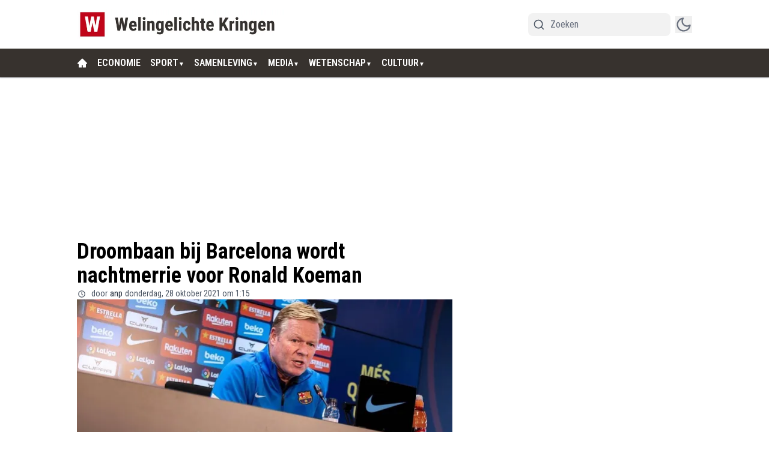

--- FILE ---
content_type: text/html; charset=utf-8
request_url: https://www.welingelichtekringen.nl/sport/droombaan-bij-barcelona-wordt-nachtmerrie-voor-ronald-koeman
body_size: 60618
content:
<!DOCTYPE html><html translate="no" lang="nl" class="user_preferences __variable_47b5d3 "><head><meta charSet="utf-8"/><meta name="viewport" content="width=device-width, initial-scale=1"/><link rel="preload" href="https://cdn.welingelichtekringen.nl/_next/static/media/dc1a31dd116e0329-s.p.woff2" as="font" crossorigin="" type="font/woff2"/><link rel="preload" as="image" imageSrcSet="https://r.testifier.nl/Acbs8526SDKI/resizing_type:fit/width:256/height:170/plain/https://s3-newsifier.ams3.digitaloceanspaces.com/welingelichtekringen.nl/images/2023-12/welingelichtekringen-header-2-65846716a9904.png@webp 256w, https://r.testifier.nl/Acbs8526SDKI/resizing_type:fit/width:384/height:256/plain/https://s3-newsifier.ams3.digitaloceanspaces.com/welingelichtekringen.nl/images/2023-12/welingelichtekringen-header-2-65846716a9904.png@webp 384w, https://r.testifier.nl/Acbs8526SDKI/resizing_type:fit/width:640/height:426/plain/https://s3-newsifier.ams3.digitaloceanspaces.com/welingelichtekringen.nl/images/2023-12/welingelichtekringen-header-2-65846716a9904.png@webp 640w, https://r.testifier.nl/Acbs8526SDKI/resizing_type:fit/width:750/height:500/plain/https://s3-newsifier.ams3.digitaloceanspaces.com/welingelichtekringen.nl/images/2023-12/welingelichtekringen-header-2-65846716a9904.png@webp 750w, https://r.testifier.nl/Acbs8526SDKI/resizing_type:fit/width:828/height:552/plain/https://s3-newsifier.ams3.digitaloceanspaces.com/welingelichtekringen.nl/images/2023-12/welingelichtekringen-header-2-65846716a9904.png@webp 828w, https://r.testifier.nl/Acbs8526SDKI/resizing_type:fit/width:1080/height:720/plain/https://s3-newsifier.ams3.digitaloceanspaces.com/welingelichtekringen.nl/images/2023-12/welingelichtekringen-header-2-65846716a9904.png@webp 1080w, https://r.testifier.nl/Acbs8526SDKI/resizing_type:fit/width:1200/height:800/plain/https://s3-newsifier.ams3.digitaloceanspaces.com/welingelichtekringen.nl/images/2023-12/welingelichtekringen-header-2-65846716a9904.png@webp 1200w, https://r.testifier.nl/Acbs8526SDKI/resizing_type:fit/width:1920/height:1280/plain/https://s3-newsifier.ams3.digitaloceanspaces.com/welingelichtekringen.nl/images/2023-12/welingelichtekringen-header-2-65846716a9904.png@webp 1920w, https://r.testifier.nl/Acbs8526SDKI/resizing_type:fit/width:2048/height:1365/plain/https://s3-newsifier.ams3.digitaloceanspaces.com/welingelichtekringen.nl/images/2023-12/welingelichtekringen-header-2-65846716a9904.png@webp 2048w, https://r.testifier.nl/Acbs8526SDKI/resizing_type:fit/width:3840/height:2560/plain/https://s3-newsifier.ams3.digitaloceanspaces.com/welingelichtekringen.nl/images/2023-12/welingelichtekringen-header-2-65846716a9904.png@webp 3840w" imageSizes="(max-width: 768px) 40vw, (max-width: 1200px) 40vw, 33vw" fetchPriority="high"/><link rel="preload" as="image" imageSrcSet="https://r.testifier.nl/Acbs8526SDKI/resizing_type:fit/width:256/height:170/plain/https://s3-newsifier.ams3.digitaloceanspaces.com/welingelichtekringen.nl/images/2023-12/welingelichtekringen-footer-6581ab1aea871.png@webp 256w, https://r.testifier.nl/Acbs8526SDKI/resizing_type:fit/width:384/height:256/plain/https://s3-newsifier.ams3.digitaloceanspaces.com/welingelichtekringen.nl/images/2023-12/welingelichtekringen-footer-6581ab1aea871.png@webp 384w, https://r.testifier.nl/Acbs8526SDKI/resizing_type:fit/width:640/height:426/plain/https://s3-newsifier.ams3.digitaloceanspaces.com/welingelichtekringen.nl/images/2023-12/welingelichtekringen-footer-6581ab1aea871.png@webp 640w, https://r.testifier.nl/Acbs8526SDKI/resizing_type:fit/width:750/height:500/plain/https://s3-newsifier.ams3.digitaloceanspaces.com/welingelichtekringen.nl/images/2023-12/welingelichtekringen-footer-6581ab1aea871.png@webp 750w, https://r.testifier.nl/Acbs8526SDKI/resizing_type:fit/width:828/height:552/plain/https://s3-newsifier.ams3.digitaloceanspaces.com/welingelichtekringen.nl/images/2023-12/welingelichtekringen-footer-6581ab1aea871.png@webp 828w, https://r.testifier.nl/Acbs8526SDKI/resizing_type:fit/width:1080/height:720/plain/https://s3-newsifier.ams3.digitaloceanspaces.com/welingelichtekringen.nl/images/2023-12/welingelichtekringen-footer-6581ab1aea871.png@webp 1080w, https://r.testifier.nl/Acbs8526SDKI/resizing_type:fit/width:1200/height:800/plain/https://s3-newsifier.ams3.digitaloceanspaces.com/welingelichtekringen.nl/images/2023-12/welingelichtekringen-footer-6581ab1aea871.png@webp 1200w, https://r.testifier.nl/Acbs8526SDKI/resizing_type:fit/width:1920/height:1280/plain/https://s3-newsifier.ams3.digitaloceanspaces.com/welingelichtekringen.nl/images/2023-12/welingelichtekringen-footer-6581ab1aea871.png@webp 1920w, https://r.testifier.nl/Acbs8526SDKI/resizing_type:fit/width:2048/height:1365/plain/https://s3-newsifier.ams3.digitaloceanspaces.com/welingelichtekringen.nl/images/2023-12/welingelichtekringen-footer-6581ab1aea871.png@webp 2048w, https://r.testifier.nl/Acbs8526SDKI/resizing_type:fit/width:3840/height:2560/plain/https://s3-newsifier.ams3.digitaloceanspaces.com/welingelichtekringen.nl/images/2023-12/welingelichtekringen-footer-6581ab1aea871.png@webp 3840w" imageSizes="(max-width: 768px) 40vw, (max-width: 1200px) 40vw, 33vw" fetchPriority="high"/><link rel="preload" as="image" imageSrcSet="https://r.testifier.nl/Acbs8526SDKI/resizing_type:fit/width:256/height:170/plain/https://s3-newsifier.ams3.digitaloceanspaces.com/welingelichtekringen.nl/images/2023-12/droombaan-bij-barcelona-wordt-nachtmerrie-voor-ronald-koeman1635377539.jpg@webp 256w, https://r.testifier.nl/Acbs8526SDKI/resizing_type:fit/width:384/height:256/plain/https://s3-newsifier.ams3.digitaloceanspaces.com/welingelichtekringen.nl/images/2023-12/droombaan-bij-barcelona-wordt-nachtmerrie-voor-ronald-koeman1635377539.jpg@webp 384w, https://r.testifier.nl/Acbs8526SDKI/resizing_type:fit/width:640/height:426/plain/https://s3-newsifier.ams3.digitaloceanspaces.com/welingelichtekringen.nl/images/2023-12/droombaan-bij-barcelona-wordt-nachtmerrie-voor-ronald-koeman1635377539.jpg@webp 640w, https://r.testifier.nl/Acbs8526SDKI/resizing_type:fit/width:750/height:500/plain/https://s3-newsifier.ams3.digitaloceanspaces.com/welingelichtekringen.nl/images/2023-12/droombaan-bij-barcelona-wordt-nachtmerrie-voor-ronald-koeman1635377539.jpg@webp 750w, https://r.testifier.nl/Acbs8526SDKI/resizing_type:fit/width:828/height:552/plain/https://s3-newsifier.ams3.digitaloceanspaces.com/welingelichtekringen.nl/images/2023-12/droombaan-bij-barcelona-wordt-nachtmerrie-voor-ronald-koeman1635377539.jpg@webp 828w, https://r.testifier.nl/Acbs8526SDKI/resizing_type:fit/width:1080/height:720/plain/https://s3-newsifier.ams3.digitaloceanspaces.com/welingelichtekringen.nl/images/2023-12/droombaan-bij-barcelona-wordt-nachtmerrie-voor-ronald-koeman1635377539.jpg@webp 1080w, https://r.testifier.nl/Acbs8526SDKI/resizing_type:fit/width:1200/height:800/plain/https://s3-newsifier.ams3.digitaloceanspaces.com/welingelichtekringen.nl/images/2023-12/droombaan-bij-barcelona-wordt-nachtmerrie-voor-ronald-koeman1635377539.jpg@webp 1200w, https://r.testifier.nl/Acbs8526SDKI/resizing_type:fit/width:1920/height:1280/plain/https://s3-newsifier.ams3.digitaloceanspaces.com/welingelichtekringen.nl/images/2023-12/droombaan-bij-barcelona-wordt-nachtmerrie-voor-ronald-koeman1635377539.jpg@webp 1920w, https://r.testifier.nl/Acbs8526SDKI/resizing_type:fit/width:2048/height:1365/plain/https://s3-newsifier.ams3.digitaloceanspaces.com/welingelichtekringen.nl/images/2023-12/droombaan-bij-barcelona-wordt-nachtmerrie-voor-ronald-koeman1635377539.jpg@webp 2048w, https://r.testifier.nl/Acbs8526SDKI/resizing_type:fit/width:3840/height:2560/plain/https://s3-newsifier.ams3.digitaloceanspaces.com/welingelichtekringen.nl/images/2023-12/droombaan-bij-barcelona-wordt-nachtmerrie-voor-ronald-koeman1635377539.jpg@webp 3840w" imageSizes="(max-width: 768px) 70vw, (max-width: 1200px) 40vw, 50vw" fetchPriority="high"/><style data-precedence="next" data-href="https://cdn.welingelichtekringen.nl/_next/static/css/3d07418ab11ba7b9.css https://cdn.welingelichtekringen.nl/_next/static/css/ecde9952772e86b7.css https://cdn.welingelichtekringen.nl/_next/static/css/dff0c84c4d678c7e.css https://cdn.welingelichtekringen.nl/_next/static/css/b5758e3c4ebb31d5.css">.dark a,.dark button,.dark h1,.dark h2,.dark h3,.dark h4,.dark h5,.dark h6,.dark p{color:white!important}.articlesList--ClassicHorizontal .articlesList__category{background:#C00418!important}.header__avatar{display:none!important}.from-black\/90{--tw-gradient-from:rgb(0 0 0/0.5) var(--tw-gradient-from-position)!important}.via-black\/60{--tw-gradient-stops:var(--tw-gradient-from),rgb(0 0 0/0) var(--tw-gradient-via-position),var(--tw-gradient-to)!important}[class*="text-lg font-bold text-white transition-all false"],[class*="text-xl md:text-3xl font-bold text-white transition-all false"]{text-shadow:-1px 0 #000,0 1px #000,1px 0 #000,0 -1px #000}@media (max-width:768px){[title="website logo"] img{max-width:230px!important}}*,:after,:before{--tw-border-spacing-x:0;--tw-border-spacing-y:0;--tw-translate-x:0;--tw-translate-y:0;--tw-rotate:0;--tw-skew-x:0;--tw-skew-y:0;--tw-scale-x:1;--tw-scale-y:1;--tw-pan-x: ;--tw-pan-y: ;--tw-pinch-zoom: ;--tw-scroll-snap-strictness:proximity;--tw-gradient-from-position: ;--tw-gradient-via-position: ;--tw-gradient-to-position: ;--tw-ordinal: ;--tw-slashed-zero: ;--tw-numeric-figure: ;--tw-numeric-spacing: ;--tw-numeric-fraction: ;--tw-ring-inset: ;--tw-ring-offset-width:0px;--tw-ring-offset-color:#fff;--tw-ring-color:rgb(59 130 246/0.5);--tw-ring-offset-shadow:0 0 #0000;--tw-ring-shadow:0 0 #0000;--tw-shadow:0 0 #0000;--tw-shadow-colored:0 0 #0000;--tw-blur: ;--tw-brightness: ;--tw-contrast: ;--tw-grayscale: ;--tw-hue-rotate: ;--tw-invert: ;--tw-saturate: ;--tw-sepia: ;--tw-drop-shadow: ;--tw-backdrop-blur: ;--tw-backdrop-brightness: ;--tw-backdrop-contrast: ;--tw-backdrop-grayscale: ;--tw-backdrop-hue-rotate: ;--tw-backdrop-invert: ;--tw-backdrop-opacity: ;--tw-backdrop-saturate: ;--tw-backdrop-sepia: ;--tw-contain-size: ;--tw-contain-layout: ;--tw-contain-paint: ;--tw-contain-style: }::backdrop{--tw-border-spacing-x:0;--tw-border-spacing-y:0;--tw-translate-x:0;--tw-translate-y:0;--tw-rotate:0;--tw-skew-x:0;--tw-skew-y:0;--tw-scale-x:1;--tw-scale-y:1;--tw-pan-x: ;--tw-pan-y: ;--tw-pinch-zoom: ;--tw-scroll-snap-strictness:proximity;--tw-gradient-from-position: ;--tw-gradient-via-position: ;--tw-gradient-to-position: ;--tw-ordinal: ;--tw-slashed-zero: ;--tw-numeric-figure: ;--tw-numeric-spacing: ;--tw-numeric-fraction: ;--tw-ring-inset: ;--tw-ring-offset-width:0px;--tw-ring-offset-color:#fff;--tw-ring-color:rgb(59 130 246/0.5);--tw-ring-offset-shadow:0 0 #0000;--tw-ring-shadow:0 0 #0000;--tw-shadow:0 0 #0000;--tw-shadow-colored:0 0 #0000;--tw-blur: ;--tw-brightness: ;--tw-contrast: ;--tw-grayscale: ;--tw-hue-rotate: ;--tw-invert: ;--tw-saturate: ;--tw-sepia: ;--tw-drop-shadow: ;--tw-backdrop-blur: ;--tw-backdrop-brightness: ;--tw-backdrop-contrast: ;--tw-backdrop-grayscale: ;--tw-backdrop-hue-rotate: ;--tw-backdrop-invert: ;--tw-backdrop-opacity: ;--tw-backdrop-saturate: ;--tw-backdrop-sepia: ;--tw-contain-size: ;--tw-contain-layout: ;--tw-contain-paint: ;--tw-contain-style: }

/*
! tailwindcss v3.4.17 | MIT License | https://tailwindcss.com
*/*,:after,:before{box-sizing:border-box;border:0 solid #e5e7eb}:after,:before{--tw-content:""}:host,html{line-height:1.5;-webkit-text-size-adjust:100%;-moz-tab-size:4;-o-tab-size:4;tab-size:4;font-family:ui-sans-serif,system-ui,sans-serif,Apple Color Emoji,Segoe UI Emoji,Segoe UI Symbol,Noto Color Emoji;font-feature-settings:normal;font-variation-settings:normal;-webkit-tap-highlight-color:transparent}body{margin:0;line-height:inherit}hr{height:0;color:inherit;border-top-width:1px}abbr:where([title]){-webkit-text-decoration:underline dotted;text-decoration:underline dotted}h1,h2,h3,h4,h5,h6{font-size:inherit;font-weight:inherit}a{color:inherit;text-decoration:inherit}b,strong{font-weight:bolder}code,kbd,pre,samp{font-family:ui-monospace,SFMono-Regular,Menlo,Monaco,Consolas,Liberation Mono,Courier New,monospace;font-feature-settings:normal;font-variation-settings:normal;font-size:1em}small{font-size:80%}sub,sup{font-size:75%;line-height:0;position:relative;vertical-align:baseline}sub{bottom:-.25em}sup{top:-.5em}table{text-indent:0;border-color:inherit;border-collapse:collapse}button,input,optgroup,select,textarea{font-family:inherit;font-feature-settings:inherit;font-variation-settings:inherit;font-size:100%;font-weight:inherit;line-height:inherit;letter-spacing:inherit;color:inherit;margin:0;padding:0}button,select{text-transform:none}button,input:where([type=button]),input:where([type=reset]),input:where([type=submit]){-webkit-appearance:button;background-color:transparent;background-image:none}:-moz-focusring{outline:auto}:-moz-ui-invalid{box-shadow:none}progress{vertical-align:baseline}::-webkit-inner-spin-button,::-webkit-outer-spin-button{height:auto}[type=search]{-webkit-appearance:textfield;outline-offset:-2px}::-webkit-search-decoration{-webkit-appearance:none}::-webkit-file-upload-button{-webkit-appearance:button;font:inherit}summary{display:list-item}blockquote,dd,dl,figure,h1,h2,h3,h4,h5,h6,hr,p,pre{margin:0}fieldset{margin:0}fieldset,legend{padding:0}menu,ol,ul{list-style:none;margin:0;padding:0}dialog{padding:0}textarea{resize:vertical}input::-moz-placeholder,textarea::-moz-placeholder{opacity:1;color:#9ca3af}input::placeholder,textarea::placeholder{opacity:1;color:#9ca3af}[role=button],button{cursor:pointer}:disabled{cursor:default}audio,canvas,embed,iframe,img,object,svg,video{display:block;vertical-align:middle}img,video{max-width:100%;height:auto}[hidden]:where(:not([hidden=until-found])){display:none}.container{width:100%}@media (min-width:640px){.container{max-width:640px}}@media (min-width:768px){.container{max-width:768px}}@media (min-width:1024px){.container{max-width:1024px}}@media (min-width:1280px){.container{max-width:1280px}}@media (min-width:1536px){.container{max-width:1536px}}.aspect-h-2{--tw-aspect-h:2}.aspect-h-9{--tw-aspect-h:9}.aspect-w-16{position:relative;padding-bottom:calc(var(--tw-aspect-h) / var(--tw-aspect-w) * 100%);--tw-aspect-w:16}.aspect-w-16>*{position:absolute;height:100%;width:100%;top:0;right:0;bottom:0;left:0}.aspect-w-3{position:relative;padding-bottom:calc(var(--tw-aspect-h) / var(--tw-aspect-w) * 100%);--tw-aspect-w:3}.aspect-w-3>*{position:absolute;height:100%;width:100%;top:0;right:0;bottom:0;left:0}.sr-only{position:absolute;width:1px;height:1px;padding:0;margin:-1px;overflow:hidden;clip:rect(0,0,0,0);white-space:nowrap;border-width:0}.pointer-events-none{pointer-events:none}.pointer-events-auto{pointer-events:auto}.visible{visibility:visible}.static{position:static}.fixed{position:fixed}.absolute{position:absolute}.relative{position:relative}.inset-0{inset:0}.inset-x-0{left:0;right:0}.inset-y-0{top:0;bottom:0}.-left-4{left:-1rem}.-right-12{right:-3rem}.-top-2{top:-.5rem}.bottom-0{bottom:0}.bottom-5{bottom:1.25rem}.bottom-full{bottom:100%}.left-0{left:0}.left-1\/2{left:50%}.left-2{left:.5rem}.left-4{left:1rem}.left-\[1\.67px\]{left:1.67px}.right-0{right:0}.right-4{right:1rem}.top-0{top:0}.top-12{top:3rem}.top-2{top:.5rem}.top-3{top:.75rem}.top-\[1\.67px\]{top:1.67px}.top-\[2px\]{top:2px}.top-full{top:100%}.z-0{z-index:0}.z-10{z-index:10}.z-20{z-index:20}.z-30{z-index:30}.z-40{z-index:40}.z-50{z-index:50}.col-span-2{grid-column:span 2/span 2}.col-span-4{grid-column:span 4/span 4}.-m-4{margin:-1rem}.m-0{margin:0}.m-auto{margin:auto}.mx-0{margin-left:0;margin-right:0}.mx-3{margin-left:.75rem;margin-right:.75rem}.mx-4{margin-left:1rem;margin-right:1rem}.mx-auto{margin-left:auto;margin-right:auto}.my-1{margin-top:.25rem;margin-bottom:.25rem}.my-10{margin-top:2.5rem;margin-bottom:2.5rem}.my-12{margin-top:3rem;margin-bottom:3rem}.my-2{margin-top:.5rem;margin-bottom:.5rem}.my-3{margin-top:.75rem;margin-bottom:.75rem}.my-4{margin-top:1rem;margin-bottom:1rem}.my-6{margin-top:1.5rem;margin-bottom:1.5rem}.my-7{margin-top:1.75rem;margin-bottom:1.75rem}.my-8{margin-top:2rem;margin-bottom:2rem}.my-auto{margin-top:auto;margin-bottom:auto}.-mt-1{margin-top:-.25rem}.-mt-4{margin-top:-1rem}.mb-0{margin-bottom:0}.mb-1{margin-bottom:.25rem}.mb-1\.5{margin-bottom:.375rem}.mb-10{margin-bottom:2.5rem}.mb-16{margin-bottom:4rem}.mb-2{margin-bottom:.5rem}.mb-3{margin-bottom:.75rem}.mb-4{margin-bottom:1rem}.mb-5{margin-bottom:1.25rem}.mb-6{margin-bottom:1.5rem}.mb-8{margin-bottom:2rem}.ml-1{margin-left:.25rem}.ml-2{margin-left:.5rem}.ml-3{margin-left:.75rem}.ml-auto{margin-left:auto}.mr-1{margin-right:.25rem}.mr-2{margin-right:.5rem}.mr-2\.5{margin-right:.625rem}.mr-3{margin-right:.75rem}.mr-4{margin-right:1rem}.mr-5{margin-right:1.25rem}.mt-0{margin-top:0}.mt-0\.5{margin-top:.125rem}.mt-1{margin-top:.25rem}.mt-2{margin-top:.5rem}.mt-3{margin-top:.75rem}.mt-4{margin-top:1rem}.mt-40{margin-top:10rem}.mt-6{margin-top:1.5rem}.mt-8{margin-top:2rem}.line-clamp-1{-webkit-line-clamp:1}.line-clamp-1,.line-clamp-2{overflow:hidden;display:-webkit-box;-webkit-box-orient:vertical}.line-clamp-2{-webkit-line-clamp:2}.line-clamp-3{-webkit-line-clamp:3}.line-clamp-3,.line-clamp-4{overflow:hidden;display:-webkit-box;-webkit-box-orient:vertical}.line-clamp-4{-webkit-line-clamp:4}.line-clamp-5{-webkit-line-clamp:5}.line-clamp-5,.line-clamp-6{overflow:hidden;display:-webkit-box;-webkit-box-orient:vertical}.line-clamp-6{-webkit-line-clamp:6}.block{display:block}.inline-block{display:inline-block}.inline{display:inline}.flex{display:flex}.inline-flex{display:inline-flex}.table{display:table}.grid{display:grid}.hidden{display:none}.aspect-1{aspect-ratio:1}.aspect-\[1\/1\]{aspect-ratio:1/1}.aspect-\[16\/10\]{aspect-ratio:16/10}.aspect-\[16\/9\]{aspect-ratio:16/9}.h-0{height:0}.h-0\.5{height:.125rem}.h-10{height:2.5rem}.h-12{height:3rem}.h-14{height:3.5rem}.h-16{height:4rem}.h-2{height:.5rem}.h-20{height:5rem}.h-24{height:6rem}.h-3{height:.75rem}.h-32{height:8rem}.h-4{height:1rem}.h-5{height:1.25rem}.h-6{height:1.5rem}.h-7{height:1.75rem}.h-8{height:2rem}.h-9{height:2.25rem}.h-\[120px\]{height:120px}.h-\[1px\]{height:1px}.h-\[20px\]{height:20px}.h-\[25px\]{height:25px}.h-\[2px\]{height:2px}.h-\[400px\]{height:400px}.h-\[48px\]{height:48px}.h-\[4px\]{height:4px}.h-\[52px\]{height:52px}.h-\[58px\]{height:58px}.h-\[70px\]{height:70px}.h-\[80px\]{height:80px}.h-auto{height:auto}.h-fit{height:-moz-fit-content;height:fit-content}.h-full{height:100%}.h-screen{height:100vh}.max-h-0{max-height:0}.max-h-\[10em\]{max-height:10em}.max-h-\[400px\]{max-height:400px}.max-h-\[500px\]{max-height:500px}.min-h-\[100px\]{min-height:100px}.min-h-\[300px\]{min-height:300px}.min-h-\[30vh\]{min-height:30vh}.min-h-\[360px\]{min-height:360px}.min-h-\[40vh\]{min-height:40vh}.min-h-\[450px\]{min-height:450px}.min-h-\[48px\]{min-height:48px}.min-h-\[500px\]{min-height:500px}.min-h-\[50vh\]{min-height:50vh}.min-h-\[600px\]{min-height:600px}.min-h-\[70vh\]{min-height:70vh}.min-h-screen{min-height:100vh}.w-1\/2{width:50%}.w-1\/5{width:20%}.w-10{width:2.5rem}.w-11\/12{width:91.666667%}.w-12{width:3rem}.w-14{width:3.5rem}.w-16{width:4rem}.w-2{width:.5rem}.w-20{width:5rem}.w-24{width:6rem}.w-28{width:7rem}.w-3{width:.75rem}.w-3\/4{width:75%}.w-32{width:8rem}.w-36{width:9rem}.w-4{width:1rem}.w-4\/5{width:80%}.w-4\/6{width:66.666667%}.w-40{width:10rem}.w-5{width:1.25rem}.w-5\/12{width:41.666667%}.w-6{width:1.5rem}.w-7{width:1.75rem}.w-72{width:18rem}.w-8{width:2rem}.w-9{width:2.25rem}.w-9\/12{width:75%}.w-\[100px\]{width:100px}.w-\[120px\]{width:120px}.w-\[142px\]{width:142px}.w-\[20px\]{width:20px}.w-\[25px\]{width:25px}.w-\[300px\]{width:300px}.w-\[48px\]{width:48px}.w-\[4px\]{width:4px}.w-\[52px\]{width:52px}.w-\[72px\]{width:72px}.w-\[90vw\]{width:90vw}.w-auto{width:auto}.w-fit{width:-moz-fit-content;width:fit-content}.w-full{width:100%}.w-max{width:-moz-max-content;width:max-content}.w-screen{width:100vw}.min-w-0{min-width:0}.min-w-80{min-width:20rem}.min-w-\[120px\]{min-width:120px}.min-w-\[140px\]{min-width:140px}.min-w-\[40px\]{min-width:40px}.min-w-\[70px\]{min-width:70px}.min-w-fit{min-width:-moz-fit-content;min-width:fit-content}.min-w-full{min-width:100%}.min-w-min{min-width:-moz-min-content;min-width:min-content}.max-w-3xl{max-width:48rem}.max-w-4xl{max-width:56rem}.max-w-7xl{max-width:80rem}.max-w-\[150px\]{max-width:150px}.max-w-\[270px\]{max-width:270px}.max-w-\[350px\]{max-width:350px}.max-w-full{max-width:100%}.max-w-lg{max-width:32rem}.max-w-md{max-width:28rem}.max-w-min{max-width:-moz-min-content;max-width:min-content}.max-w-sm{max-width:24rem}.max-w-xs{max-width:20rem}.flex-1{flex:1 1 0%}.flex-\[1_0_0\]{flex:1 0 0}.flex-auto{flex:1 1 auto}.flex-shrink-0{flex-shrink:0}.shrink{flex-shrink:1}.shrink-0{flex-shrink:0}.flex-grow,.grow{flex-grow:1}.grow-0{flex-grow:0}.basis-0{flex-basis:0px}.basis-auto{flex-basis:auto}.table-fixed{table-layout:fixed}.origin-top-right{transform-origin:top right}.-translate-x-1\/2{--tw-translate-x:-50%}.-translate-x-1\/2,.translate-y-0{transform:translate(var(--tw-translate-x),var(--tw-translate-y)) rotate(var(--tw-rotate)) skewX(var(--tw-skew-x)) skewY(var(--tw-skew-y)) scaleX(var(--tw-scale-x)) scaleY(var(--tw-scale-y))}.translate-y-0{--tw-translate-y:0px}.translate-y-8{--tw-translate-y:2rem}.rotate-180,.translate-y-8{transform:translate(var(--tw-translate-x),var(--tw-translate-y)) rotate(var(--tw-rotate)) skewX(var(--tw-skew-x)) skewY(var(--tw-skew-y)) scaleX(var(--tw-scale-x)) scaleY(var(--tw-scale-y))}.rotate-180{--tw-rotate:180deg}.transform{transform:translate(var(--tw-translate-x),var(--tw-translate-y)) rotate(var(--tw-rotate)) skewX(var(--tw-skew-x)) skewY(var(--tw-skew-y)) scaleX(var(--tw-scale-x)) scaleY(var(--tw-scale-y))}@keyframes ping{75%,to{transform:scale(2);opacity:0}}.animate-ping{animation:ping 1s cubic-bezier(0,0,.2,1) infinite}@keyframes pulse{50%{opacity:.5}}.animate-pulse{animation:pulse 2s cubic-bezier(.4,0,.6,1) infinite}@keyframes spin{to{transform:rotate(1turn)}}.animate-spin{animation:spin 1s linear infinite}.cursor-default{cursor:default}.cursor-not-allowed{cursor:not-allowed}.cursor-pointer{cursor:pointer}.select-none{-webkit-user-select:none;-moz-user-select:none;user-select:none}.resize{resize:both}.list-outside{list-style-position:outside}.list-decimal{list-style-type:decimal}.list-disc{list-style-type:disc}.appearance-none{-webkit-appearance:none;-moz-appearance:none;appearance:none}.grid-cols-1{grid-template-columns:repeat(1,minmax(0,1fr))}.grid-cols-2{grid-template-columns:repeat(2,minmax(0,1fr))}.grid-cols-3{grid-template-columns:repeat(3,minmax(0,1fr))}.grid-cols-4{grid-template-columns:repeat(4,minmax(0,1fr))}.grid-cols-\[1fr_auto_1fr\]{grid-template-columns:1fr auto 1fr}.grid-cols-\[35\%_61\%\]{grid-template-columns:35% 61%}.grid-cols-\[61\%_35\%\]{grid-template-columns:61% 35%}.grid-rows-2{grid-template-rows:repeat(2,minmax(0,1fr))}.flex-row{flex-direction:row}.flex-col{flex-direction:column}.flex-col-reverse{flex-direction:column-reverse}.flex-wrap{flex-wrap:wrap}.content-center{align-content:center}.items-start{align-items:flex-start}.items-end{align-items:flex-end}.items-center{align-items:center}.items-baseline{align-items:baseline}.justify-start{justify-content:flex-start}.justify-end{justify-content:flex-end}.justify-center{justify-content:center}.justify-between{justify-content:space-between}.justify-around{justify-content:space-around}.justify-evenly{justify-content:space-evenly}.justify-items-center{justify-items:center}.gap-0\.5{gap:.125rem}.gap-1{gap:.25rem}.gap-1\.5{gap:.375rem}.gap-10{gap:2.5rem}.gap-2{gap:.5rem}.gap-3{gap:.75rem}.gap-4{gap:1rem}.gap-5{gap:1.25rem}.gap-6{gap:1.5rem}.gap-7{gap:1.75rem}.gap-8{gap:2rem}.gap-\[30px\]{gap:30px}.gap-\[4\%\]{gap:4%}.gap-\[5px\]{gap:5px}.space-x-2>:not([hidden])~:not([hidden]){--tw-space-x-reverse:0;margin-right:calc(.5rem * var(--tw-space-x-reverse));margin-left:calc(.5rem * calc(1 - var(--tw-space-x-reverse)))}.space-x-3>:not([hidden])~:not([hidden]){--tw-space-x-reverse:0;margin-right:calc(.75rem * var(--tw-space-x-reverse));margin-left:calc(.75rem * calc(1 - var(--tw-space-x-reverse)))}.space-x-4>:not([hidden])~:not([hidden]){--tw-space-x-reverse:0;margin-right:calc(1rem * var(--tw-space-x-reverse));margin-left:calc(1rem * calc(1 - var(--tw-space-x-reverse)))}.space-x-5>:not([hidden])~:not([hidden]){--tw-space-x-reverse:0;margin-right:calc(1.25rem * var(--tw-space-x-reverse));margin-left:calc(1.25rem * calc(1 - var(--tw-space-x-reverse)))}.space-y-2>:not([hidden])~:not([hidden]){--tw-space-y-reverse:0;margin-top:calc(.5rem * calc(1 - var(--tw-space-y-reverse)));margin-bottom:calc(.5rem * var(--tw-space-y-reverse))}.space-y-6>:not([hidden])~:not([hidden]){--tw-space-y-reverse:0;margin-top:calc(1.5rem * calc(1 - var(--tw-space-y-reverse)));margin-bottom:calc(1.5rem * var(--tw-space-y-reverse))}.divide-x>:not([hidden])~:not([hidden]){--tw-divide-x-reverse:0;border-right-width:calc(1px * var(--tw-divide-x-reverse));border-left-width:calc(1px * calc(1 - var(--tw-divide-x-reverse)))}.divide-y>:not([hidden])~:not([hidden]){--tw-divide-y-reverse:0;border-top-width:calc(1px * calc(1 - var(--tw-divide-y-reverse)));border-bottom-width:calc(1px * var(--tw-divide-y-reverse))}.divide-gray-100>:not([hidden])~:not([hidden]){--tw-divide-opacity:1;border-color:rgb(243 244 246/var(--tw-divide-opacity,1))}.divide-gray-200>:not([hidden])~:not([hidden]){--tw-divide-opacity:1;border-color:rgb(229 231 235/var(--tw-divide-opacity,1))}.self-start{align-self:flex-start}.self-end{align-self:flex-end}.self-center{align-self:center}.self-stretch{align-self:stretch}.justify-self-center{justify-self:center}.overflow-auto{overflow:auto}.overflow-hidden{overflow:hidden}.overflow-x-auto{overflow-x:auto}.overflow-y-auto{overflow-y:auto}.overflow-x-hidden{overflow-x:hidden}.overflow-y-hidden{overflow-y:hidden}.overflow-x-scroll{overflow-x:scroll}.whitespace-nowrap{white-space:nowrap}.break-words{overflow-wrap:break-word}.rounded{border-radius:.25rem}.rounded-\[999px\]{border-radius:999px}.rounded-full{border-radius:9999px}.rounded-lg{border-radius:.5rem}.rounded-md{border-radius:.375rem}.rounded-none{border-radius:0}.rounded-sm{border-radius:.125rem}.rounded-xl{border-radius:.75rem}.rounded-b{border-bottom-right-radius:.25rem;border-bottom-left-radius:.25rem}.rounded-b-lg{border-bottom-right-radius:.5rem;border-bottom-left-radius:.5rem}.rounded-l{border-top-left-radius:.25rem;border-bottom-left-radius:.25rem}.rounded-t-lg{border-top-left-radius:.5rem;border-top-right-radius:.5rem}.border{border-width:1px}.border-0{border-width:0}.border-2{border-width:2px}.border-4{border-width:4px}.border-8{border-width:8px}.border-x{border-left-width:1px;border-right-width:1px}.border-b{border-bottom-width:1px}.border-b-2{border-bottom-width:2px}.border-b-4{border-bottom-width:4px}.border-b-\[3px\]{border-bottom-width:3px}.border-l-8{border-left-width:8px}.border-l-\[6px\]{border-left-width:6px}.border-r{border-right-width:1px}.border-t{border-top-width:1px}.border-t-4{border-top-width:4px}.border-solid{border-style:solid}.border-\[\#E5E5E5\]{--tw-border-opacity:1;border-color:rgb(229 229 229/var(--tw-border-opacity,1))}.border-black{--tw-border-opacity:1;border-color:rgb(0 0 0/var(--tw-border-opacity,1))}.border-blue-500{--tw-border-opacity:1;border-color:rgb(59 130 246/var(--tw-border-opacity,1))}.border-gray-100{--tw-border-opacity:1;border-color:rgb(243 244 246/var(--tw-border-opacity,1))}.border-gray-200{--tw-border-opacity:1;border-color:rgb(229 231 235/var(--tw-border-opacity,1))}.border-gray-200\/30{border-color:rgb(229 231 235/.3)}.border-gray-200\/40{border-color:rgb(229 231 235/.4)}.border-gray-300{--tw-border-opacity:1;border-color:rgb(209 213 219/var(--tw-border-opacity,1))}.border-green-500{--tw-border-opacity:1;border-color:rgb(34 197 94/var(--tw-border-opacity,1))}.border-neutral-200{--tw-border-opacity:1;border-color:rgb(229 229 229/var(--tw-border-opacity,1))}.border-primary{--tw-border-opacity:1;border-color:rgb(55 50 46/var(--tw-border-opacity,1))}.border-primary\/50{border-color:rgb(55 50 46/.5)}.border-primary\/70{border-color:rgb(55 50 46/.7)}.border-red-300{--tw-border-opacity:1;border-color:rgb(252 165 165/var(--tw-border-opacity,1))}.border-red-400{--tw-border-opacity:1;border-color:rgb(248 113 113/var(--tw-border-opacity,1))}.border-teal-500{--tw-border-opacity:1;border-color:rgb(20 184 166/var(--tw-border-opacity,1))}.border-transparent{border-color:transparent}.border-white{--tw-border-opacity:1;border-color:rgb(255 255 255/var(--tw-border-opacity,1))}.border-white\/10{border-color:rgb(255 255 255/.1)}.border-white\/30{border-color:rgb(255 255 255/.3)}.border-white\/40{border-color:rgb(255 255 255/.4)}.border-zinc-100{--tw-border-opacity:1;border-color:rgb(244 244 245/var(--tw-border-opacity,1))}.border-zinc-200{--tw-border-opacity:1;border-color:rgb(228 228 231/var(--tw-border-opacity,1))}.border-zinc-400{--tw-border-opacity:1;border-color:rgb(161 161 170/var(--tw-border-opacity,1))}.border-zinc-600{--tw-border-opacity:1;border-color:rgb(82 82 91/var(--tw-border-opacity,1))}.border-zinc-700{--tw-border-opacity:1;border-color:rgb(63 63 70/var(--tw-border-opacity,1))}.border-t-primary{--tw-border-opacity:1;border-top-color:rgb(55 50 46/var(--tw-border-opacity,1))}.border-opacity-40{--tw-border-opacity:0.4}.bg-\[\#000000\]{--tw-bg-opacity:1;background-color:rgb(0 0 0/var(--tw-bg-opacity,1))}.bg-\[\#22bf4a\]{--tw-bg-opacity:1;background-color:rgb(34 191 74/var(--tw-bg-opacity,1))}.bg-\[\#25272833\]{background-color:#25272833}.bg-\[\#2E2E2E\]{--tw-bg-opacity:1;background-color:rgb(46 46 46/var(--tw-bg-opacity,1))}.bg-\[\#3c5b96\]{--tw-bg-opacity:1;background-color:rgb(60 91 150/var(--tw-bg-opacity,1))}.bg-\[\#435A92\]{--tw-bg-opacity:1;background-color:rgb(67 90 146/var(--tw-bg-opacity,1))}.bg-\[\#F5F5F5\]{--tw-bg-opacity:1;background-color:rgb(245 245 245/var(--tw-bg-opacity,1))}.bg-\[\#ccc\]{--tw-bg-opacity:1;background-color:rgb(204 204 204/var(--tw-bg-opacity,1))}.bg-\[\#f2f2f2\]{--tw-bg-opacity:1;background-color:rgb(242 242 242/var(--tw-bg-opacity,1))}.bg-\[\#f8f9fa\]{--tw-bg-opacity:1;background-color:rgb(248 249 250/var(--tw-bg-opacity,1))}.bg-black\/50{background-color:rgb(0 0 0/.5)}.bg-black\/60{background-color:rgb(0 0 0/.6)}.bg-black\/90{background-color:rgb(0 0 0/.9)}.bg-blue-50{--tw-bg-opacity:1;background-color:rgb(239 246 255/var(--tw-bg-opacity,1))}.bg-blue-500{--tw-bg-opacity:1;background-color:rgb(59 130 246/var(--tw-bg-opacity,1))}.bg-emerald-400{--tw-bg-opacity:1;background-color:rgb(52 211 153/var(--tw-bg-opacity,1))}.bg-emerald-500{--tw-bg-opacity:1;background-color:rgb(16 185 129/var(--tw-bg-opacity,1))}.bg-emerald-600{--tw-bg-opacity:1;background-color:rgb(5 150 105/var(--tw-bg-opacity,1))}.bg-gray-100{--tw-bg-opacity:1;background-color:rgb(243 244 246/var(--tw-bg-opacity,1))}.bg-gray-200{--tw-bg-opacity:1;background-color:rgb(229 231 235/var(--tw-bg-opacity,1))}.bg-gray-300{--tw-bg-opacity:1;background-color:rgb(209 213 219/var(--tw-bg-opacity,1))}.bg-gray-50{--tw-bg-opacity:1;background-color:rgb(249 250 251/var(--tw-bg-opacity,1))}.bg-gray-500{--tw-bg-opacity:1;background-color:rgb(107 114 128/var(--tw-bg-opacity,1))}.bg-gray-800{--tw-bg-opacity:1;background-color:rgb(31 41 55/var(--tw-bg-opacity,1))}.bg-green-50{--tw-bg-opacity:1;background-color:rgb(240 253 244/var(--tw-bg-opacity,1))}.bg-green-500{--tw-bg-opacity:1;background-color:rgb(34 197 94/var(--tw-bg-opacity,1))}.bg-primary{--tw-bg-opacity:1;background-color:rgb(55 50 46/var(--tw-bg-opacity,1))}.bg-primary\/10{background-color:rgb(55 50 46/.1)}.bg-primary\/40{background-color:rgb(55 50 46/.4)}.bg-primary\/5{background-color:rgb(55 50 46/.05)}.bg-primary\/90{background-color:rgb(55 50 46/.9)}.bg-purple-700{--tw-bg-opacity:1;background-color:rgb(126 34 206/var(--tw-bg-opacity,1))}.bg-red-100{--tw-bg-opacity:1;background-color:rgb(254 226 226/var(--tw-bg-opacity,1))}.bg-red-50{--tw-bg-opacity:1;background-color:rgb(254 242 242/var(--tw-bg-opacity,1))}.bg-red-500{--tw-bg-opacity:1;background-color:rgb(239 68 68/var(--tw-bg-opacity,1))}.bg-red-600{--tw-bg-opacity:1;background-color:rgb(220 38 38/var(--tw-bg-opacity,1))}.bg-slate-200{--tw-bg-opacity:1;background-color:rgb(226 232 240/var(--tw-bg-opacity,1))}.bg-teal-100{--tw-bg-opacity:1;background-color:rgb(204 251 241/var(--tw-bg-opacity,1))}.bg-transparent{background-color:transparent}.bg-white{--tw-bg-opacity:1;background-color:rgb(255 255 255/var(--tw-bg-opacity,1))}.bg-white\/10{background-color:rgb(255 255 255/.1)}.bg-white\/70{background-color:rgb(255 255 255/.7)}.bg-yellow-300\/90{background-color:rgb(253 224 71/.9)}.bg-yellow-50{--tw-bg-opacity:1;background-color:rgb(254 252 232/var(--tw-bg-opacity,1))}.bg-yellow-500{--tw-bg-opacity:1;background-color:rgb(234 179 8/var(--tw-bg-opacity,1))}.bg-zinc-100{--tw-bg-opacity:1;background-color:rgb(244 244 245/var(--tw-bg-opacity,1))}.bg-zinc-200{--tw-bg-opacity:1;background-color:rgb(228 228 231/var(--tw-bg-opacity,1))}.bg-opacity-20{--tw-bg-opacity:0.2}.bg-opacity-75{--tw-bg-opacity:0.75}.bg-opacity-80{--tw-bg-opacity:0.8}.bg-gradient-to-r{background-image:linear-gradient(to right,var(--tw-gradient-stops))}.bg-gradient-to-t{background-image:linear-gradient(to top,var(--tw-gradient-stops))}.from-black\/90{--tw-gradient-from:rgb(0 0 0/0.9) var(--tw-gradient-from-position);--tw-gradient-to:rgb(0 0 0/0) var(--tw-gradient-to-position);--tw-gradient-stops:var(--tw-gradient-from),var(--tw-gradient-to)}.from-gray-300{--tw-gradient-from:#d1d5db var(--tw-gradient-from-position);--tw-gradient-to:rgb(209 213 219/0) var(--tw-gradient-to-position);--tw-gradient-stops:var(--tw-gradient-from),var(--tw-gradient-to)}.via-black\/60{--tw-gradient-to:rgb(0 0 0/0) var(--tw-gradient-to-position);--tw-gradient-stops:var(--tw-gradient-from),rgb(0 0 0/0.6) var(--tw-gradient-via-position),var(--tw-gradient-to)}.to-primary{--tw-gradient-to:#37322E var(--tw-gradient-to-position)}.to-transparent{--tw-gradient-to:transparent var(--tw-gradient-to-position)}.fill-\[\#0000a4\]{fill:#0000a4}.fill-\[\#00E676\]{fill:#00E676}.fill-\[\#395185\]{fill:#395185}.fill-primary{fill:#37322E}.fill-white{fill:#fff}.stroke-neutral-500{stroke:#737373}.object-contain{-o-object-fit:contain;object-fit:contain}.object-cover{-o-object-fit:cover;object-fit:cover}.object-center{-o-object-position:center;object-position:center}.object-top{-o-object-position:top;object-position:top}.p-0{padding:0}.p-1{padding:.25rem}.p-2{padding:.5rem}.p-2\.5{padding:.625rem}.p-3{padding:.75rem}.p-4{padding:1rem}.p-5{padding:1.25rem}.p-6{padding:1.5rem}.px-0{padding-left:0;padding-right:0}.px-0\.5{padding-left:.125rem;padding-right:.125rem}.px-1{padding-left:.25rem;padding-right:.25rem}.px-1\.5{padding-left:.375rem;padding-right:.375rem}.px-10{padding-left:2.5rem;padding-right:2.5rem}.px-11{padding-left:2.75rem;padding-right:2.75rem}.px-12{padding-left:3rem;padding-right:3rem}.px-14{padding-left:3.5rem;padding-right:3.5rem}.px-16{padding-left:4rem;padding-right:4rem}.px-2{padding-left:.5rem;padding-right:.5rem}.px-2\.5{padding-left:.625rem;padding-right:.625rem}.px-20{padding-left:5rem;padding-right:5rem}.px-24{padding-left:6rem;padding-right:6rem}.px-28{padding-left:7rem;padding-right:7rem}.px-3{padding-left:.75rem;padding-right:.75rem}.px-3\.5{padding-left:.875rem;padding-right:.875rem}.px-32{padding-left:8rem;padding-right:8rem}.px-36{padding-left:9rem;padding-right:9rem}.px-4{padding-left:1rem;padding-right:1rem}.px-40{padding-left:10rem;padding-right:10rem}.px-44{padding-left:11rem;padding-right:11rem}.px-48{padding-left:12rem;padding-right:12rem}.px-5{padding-left:1.25rem;padding-right:1.25rem}.px-52{padding-left:13rem;padding-right:13rem}.px-56{padding-left:14rem;padding-right:14rem}.px-6{padding-left:1.5rem;padding-right:1.5rem}.px-60{padding-left:15rem;padding-right:15rem}.px-64{padding-left:16rem;padding-right:16rem}.px-7{padding-left:1.75rem;padding-right:1.75rem}.px-72{padding-left:18rem;padding-right:18rem}.px-8{padding-left:2rem;padding-right:2rem}.px-80{padding-left:20rem;padding-right:20rem}.px-9{padding-left:2.25rem;padding-right:2.25rem}.px-96{padding-left:24rem;padding-right:24rem}.px-\[75px\]{padding-left:75px;padding-right:75px}.px-px{padding-left:1px;padding-right:1px}.py-0{padding-top:0;padding-bottom:0}.py-0\.5{padding-top:.125rem;padding-bottom:.125rem}.py-1{padding-top:.25rem;padding-bottom:.25rem}.py-1\.5{padding-top:.375rem;padding-bottom:.375rem}.py-10{padding-top:2.5rem;padding-bottom:2.5rem}.py-11{padding-top:2.75rem;padding-bottom:2.75rem}.py-12{padding-top:3rem;padding-bottom:3rem}.py-14{padding-top:3.5rem;padding-bottom:3.5rem}.py-16{padding-top:4rem;padding-bottom:4rem}.py-2{padding-top:.5rem;padding-bottom:.5rem}.py-2\.5{padding-top:.625rem;padding-bottom:.625rem}.py-20{padding-top:5rem;padding-bottom:5rem}.py-24{padding-top:6rem;padding-bottom:6rem}.py-28{padding-top:7rem;padding-bottom:7rem}.py-3{padding-top:.75rem;padding-bottom:.75rem}.py-3\.5{padding-top:.875rem;padding-bottom:.875rem}.py-32{padding-top:8rem;padding-bottom:8rem}.py-36{padding-top:9rem;padding-bottom:9rem}.py-4{padding-top:1rem;padding-bottom:1rem}.py-40{padding-top:10rem;padding-bottom:10rem}.py-44{padding-top:11rem;padding-bottom:11rem}.py-48{padding-top:12rem;padding-bottom:12rem}.py-5{padding-top:1.25rem;padding-bottom:1.25rem}.py-52{padding-top:13rem;padding-bottom:13rem}.py-56{padding-top:14rem;padding-bottom:14rem}.py-6{padding-top:1.5rem;padding-bottom:1.5rem}.py-60{padding-top:15rem;padding-bottom:15rem}.py-64{padding-top:16rem;padding-bottom:16rem}.py-7{padding-top:1.75rem;padding-bottom:1.75rem}.py-72{padding-top:18rem;padding-bottom:18rem}.py-8{padding-top:2rem;padding-bottom:2rem}.py-80{padding-top:20rem;padding-bottom:20rem}.py-9{padding-top:2.25rem;padding-bottom:2.25rem}.py-96{padding-top:24rem;padding-bottom:24rem}.py-\[6px\]{padding-top:6px;padding-bottom:6px}.py-px{padding-top:1px;padding-bottom:1px}.pb-0\.5{padding-bottom:.125rem}.pb-1{padding-bottom:.25rem}.pb-10{padding-bottom:2.5rem}.pb-2{padding-bottom:.5rem}.pb-3{padding-bottom:.75rem}.pb-6{padding-bottom:1.5rem}.pb-7{padding-bottom:1.75rem}.pb-8{padding-bottom:2rem}.pl-0{padding-left:0}.pl-10{padding-left:2.5rem}.pl-12{padding-left:3rem}.pl-2{padding-left:.5rem}.pl-3{padding-left:.75rem}.pl-4{padding-left:1rem}.pl-6{padding-left:1.5rem}.pl-8{padding-left:2rem}.pl-9{padding-left:2.25rem}.pr-1{padding-right:.25rem}.pr-10{padding-right:2.5rem}.pr-2{padding-right:.5rem}.pr-3{padding-right:.75rem}.pr-8{padding-right:2rem}.pt-0\.5{padding-top:.125rem}.pt-1{padding-top:.25rem}.pt-12{padding-top:3rem}.pt-2{padding-top:.5rem}.pt-3{padding-top:.75rem}.pt-4{padding-top:1rem}.pt-5{padding-top:1.25rem}.text-left{text-align:left}.text-center{text-align:center}.text-right{text-align:right}.align-middle{vertical-align:middle}.font-mono{font-family:ui-monospace,SFMono-Regular,Menlo,Monaco,Consolas,Liberation Mono,Courier New,monospace}.font-primary{font-family:var(--font-primary)}.font-sans{font-family:ui-sans-serif,system-ui,sans-serif,Apple Color Emoji,Segoe UI Emoji,Segoe UI Symbol,Noto Color Emoji}.font-secondary{font-family:var(--font-secondary)}.text-2xl{font-size:1.5rem;line-height:2rem}.text-3xl{font-size:1.875rem;line-height:2.25rem}.text-4xl{font-size:2.25rem;line-height:2.5rem}.text-5xl{font-size:3rem;line-height:1}.text-7xl{font-size:4.5rem;line-height:1}.text-\[0px\]{font-size:0}.text-\[10px\]{font-size:10px}.text-\[11px\]{font-size:11px}.text-\[13px\]{font-size:13px}.text-\[14px\]{font-size:14px}.text-\[22px\]{font-size:22px}.text-\[32px\]{font-size:32px}.text-base{font-size:1rem;line-height:1.5rem}.text-lg{font-size:1.125rem;line-height:1.75rem}.text-sm{font-size:.875rem;line-height:1.25rem}.text-xl{font-size:1.25rem;line-height:1.75rem}.text-xs{font-size:.75rem;line-height:1rem}.font-bold{font-weight:700}.font-extrabold{font-weight:800}.font-light{font-weight:300}.font-medium{font-weight:500}.font-normal{font-weight:400}.font-semibold{font-weight:600}.uppercase{text-transform:uppercase}.lowercase{text-transform:lowercase}.capitalize{text-transform:capitalize}.italic{font-style:italic}.leading-5{line-height:1.25rem}.leading-6{line-height:1.5rem}.leading-\[normal\]{line-height:normal}.leading-normal{line-height:1.5}.leading-tight{line-height:1.25}.tracking-tight{letter-spacing:-.025em}.tracking-wider{letter-spacing:.05em}.\!text-gray-600{--tw-text-opacity:1!important;color:rgb(75 85 99/var(--tw-text-opacity,1))!important}.text-\[\#252728\]{--tw-text-opacity:1;color:rgb(37 39 40/var(--tw-text-opacity,1))}.text-\[\#252728\]\/70{color:rgb(37 39 40/.7)}.text-\[\#2e90fa\]{--tw-text-opacity:1;color:rgb(46 144 250/var(--tw-text-opacity,1))}.text-\[\#454F57\]{--tw-text-opacity:1;color:rgb(69 79 87/var(--tw-text-opacity,1))}.text-\[\#4BB543\]{--tw-text-opacity:1;color:rgb(75 181 67/var(--tw-text-opacity,1))}.text-\[\#667085\]{--tw-text-opacity:1;color:rgb(102 112 133/var(--tw-text-opacity,1))}.text-\[\#6E7C87\]{--tw-text-opacity:1;color:rgb(110 124 135/var(--tw-text-opacity,1))}.text-\[\#6c757d\]{--tw-text-opacity:1;color:rgb(108 117 125/var(--tw-text-opacity,1))}.text-\[\#E5E5E5\]{--tw-text-opacity:1;color:rgb(229 229 229/var(--tw-text-opacity,1))}.text-black{--tw-text-opacity:1;color:rgb(0 0 0/var(--tw-text-opacity,1))}.text-blue-500{--tw-text-opacity:1;color:rgb(59 130 246/var(--tw-text-opacity,1))}.text-blue-800{--tw-text-opacity:1;color:rgb(30 64 175/var(--tw-text-opacity,1))}.text-emerald-500{--tw-text-opacity:1;color:rgb(16 185 129/var(--tw-text-opacity,1))}.text-gray-200{--tw-text-opacity:1;color:rgb(229 231 235/var(--tw-text-opacity,1))}.text-gray-300{--tw-text-opacity:1;color:rgb(209 213 219/var(--tw-text-opacity,1))}.text-gray-400{--tw-text-opacity:1;color:rgb(156 163 175/var(--tw-text-opacity,1))}.text-gray-500{--tw-text-opacity:1;color:rgb(107 114 128/var(--tw-text-opacity,1))}.text-gray-600{--tw-text-opacity:1;color:rgb(75 85 99/var(--tw-text-opacity,1))}.text-gray-700{--tw-text-opacity:1;color:rgb(55 65 81/var(--tw-text-opacity,1))}.text-gray-800{--tw-text-opacity:1;color:rgb(31 41 55/var(--tw-text-opacity,1))}.text-gray-900{--tw-text-opacity:1;color:rgb(17 24 39/var(--tw-text-opacity,1))}.text-green-500{--tw-text-opacity:1;color:rgb(34 197 94/var(--tw-text-opacity,1))}.text-green-700{--tw-text-opacity:1;color:rgb(21 128 61/var(--tw-text-opacity,1))}.text-green-800{--tw-text-opacity:1;color:rgb(22 101 52/var(--tw-text-opacity,1))}.text-inherit{color:inherit}.text-neutral-500{--tw-text-opacity:1;color:rgb(115 115 115/var(--tw-text-opacity,1))}.text-neutral-800{--tw-text-opacity:1;color:rgb(38 38 38/var(--tw-text-opacity,1))}.text-primary{--tw-text-opacity:1;color:rgb(55 50 46/var(--tw-text-opacity,1))}.text-red-500{--tw-text-opacity:1;color:rgb(239 68 68/var(--tw-text-opacity,1))}.text-red-600{--tw-text-opacity:1;color:rgb(220 38 38/var(--tw-text-opacity,1))}.text-red-700{--tw-text-opacity:1;color:rgb(185 28 28/var(--tw-text-opacity,1))}.text-red-800{--tw-text-opacity:1;color:rgb(153 27 27/var(--tw-text-opacity,1))}.text-red-900{--tw-text-opacity:1;color:rgb(127 29 29/var(--tw-text-opacity,1))}.text-teal-900{--tw-text-opacity:1;color:rgb(19 78 74/var(--tw-text-opacity,1))}.text-white{--tw-text-opacity:1;color:rgb(255 255 255/var(--tw-text-opacity,1))}.text-yellow-500{--tw-text-opacity:1;color:rgb(234 179 8/var(--tw-text-opacity,1))}.text-yellow-800{--tw-text-opacity:1;color:rgb(133 77 14/var(--tw-text-opacity,1))}.text-zinc-400{--tw-text-opacity:1;color:rgb(161 161 170/var(--tw-text-opacity,1))}.text-zinc-500{--tw-text-opacity:1;color:rgb(113 113 122/var(--tw-text-opacity,1))}.text-zinc-600{--tw-text-opacity:1;color:rgb(82 82 91/var(--tw-text-opacity,1))}.text-zinc-700{--tw-text-opacity:1;color:rgb(63 63 70/var(--tw-text-opacity,1))}.underline{-webkit-text-decoration-line:underline;text-decoration-line:underline}.line-through{-webkit-text-decoration-line:line-through;text-decoration-line:line-through}.decoration-solid{-webkit-text-decoration-style:solid;text-decoration-style:solid}.antialiased{-webkit-font-smoothing:antialiased;-moz-osx-font-smoothing:grayscale}.placeholder-gray-300::-moz-placeholder{--tw-placeholder-opacity:1;color:rgb(209 213 219/var(--tw-placeholder-opacity,1))}.placeholder-gray-300::placeholder{--tw-placeholder-opacity:1;color:rgb(209 213 219/var(--tw-placeholder-opacity,1))}.placeholder-gray-500::-moz-placeholder{--tw-placeholder-opacity:1;color:rgb(107 114 128/var(--tw-placeholder-opacity,1))}.placeholder-gray-500::placeholder{--tw-placeholder-opacity:1;color:rgb(107 114 128/var(--tw-placeholder-opacity,1))}.placeholder-red-300::-moz-placeholder{--tw-placeholder-opacity:1;color:rgb(252 165 165/var(--tw-placeholder-opacity,1))}.placeholder-red-300::placeholder{--tw-placeholder-opacity:1;color:rgb(252 165 165/var(--tw-placeholder-opacity,1))}.opacity-0{opacity:0}.opacity-100{opacity:1}.opacity-50{opacity:.5}.opacity-60{opacity:.6}.opacity-70{opacity:.7}.opacity-75{opacity:.75}.opacity-80{opacity:.8}.opacity-90{opacity:.9}.shadow{--tw-shadow:0 1px 3px 0 rgb(0 0 0/0.1),0 1px 2px -1px rgb(0 0 0/0.1);--tw-shadow-colored:0 1px 3px 0 var(--tw-shadow-color),0 1px 2px -1px var(--tw-shadow-color)}.shadow,.shadow-\[0_4px_10px_rgba\(0\2c 0\2c 0\2c 0\.03\)\]{box-shadow:var(--tw-ring-offset-shadow,0 0 #0000),var(--tw-ring-shadow,0 0 #0000),var(--tw-shadow)}.shadow-\[0_4px_10px_rgba\(0\2c 0\2c 0\2c 0\.03\)\]{--tw-shadow:0 4px 10px rgba(0,0,0,0.03);--tw-shadow-colored:0 4px 10px var(--tw-shadow-color)}.shadow-lg{--tw-shadow:0 10px 15px -3px rgb(0 0 0/0.1),0 4px 6px -4px rgb(0 0 0/0.1);--tw-shadow-colored:0 10px 15px -3px var(--tw-shadow-color),0 4px 6px -4px var(--tw-shadow-color)}.shadow-lg,.shadow-md{box-shadow:var(--tw-ring-offset-shadow,0 0 #0000),var(--tw-ring-shadow,0 0 #0000),var(--tw-shadow)}.shadow-md{--tw-shadow:0 4px 6px -1px rgb(0 0 0/0.1),0 2px 4px -2px rgb(0 0 0/0.1);--tw-shadow-colored:0 4px 6px -1px var(--tw-shadow-color),0 2px 4px -2px var(--tw-shadow-color)}.shadow-sm{--tw-shadow:0 1px 2px 0 rgb(0 0 0/0.05);--tw-shadow-colored:0 1px 2px 0 var(--tw-shadow-color)}.shadow-sm,.shadow-xl{box-shadow:var(--tw-ring-offset-shadow,0 0 #0000),var(--tw-ring-shadow,0 0 #0000),var(--tw-shadow)}.shadow-xl{--tw-shadow:0 20px 25px -5px rgb(0 0 0/0.1),0 8px 10px -6px rgb(0 0 0/0.1);--tw-shadow-colored:0 20px 25px -5px var(--tw-shadow-color),0 8px 10px -6px var(--tw-shadow-color)}.shadow-gray-300{--tw-shadow-color:#d1d5db;--tw-shadow:var(--tw-shadow-colored)}.shadow-primary{--tw-shadow-color:#37322E;--tw-shadow:var(--tw-shadow-colored)}.outline-none{outline:2px solid transparent;outline-offset:2px}.outline{outline-style:solid}.outline-primary{outline-color:#37322E}.ring-1{--tw-ring-offset-shadow:var(--tw-ring-inset) 0 0 0 var(--tw-ring-offset-width) var(--tw-ring-offset-color);--tw-ring-shadow:var(--tw-ring-inset) 0 0 0 calc(1px + var(--tw-ring-offset-width)) var(--tw-ring-color);box-shadow:var(--tw-ring-offset-shadow),var(--tw-ring-shadow),var(--tw-shadow,0 0 #0000)}.ring-black{--tw-ring-opacity:1;--tw-ring-color:rgb(0 0 0/var(--tw-ring-opacity,1))}.ring-opacity-5{--tw-ring-opacity:0.05}.filter{filter:var(--tw-blur) var(--tw-brightness) var(--tw-contrast) var(--tw-grayscale) var(--tw-hue-rotate) var(--tw-invert) var(--tw-saturate) var(--tw-sepia) var(--tw-drop-shadow)}.backdrop-blur-lg{--tw-backdrop-blur:blur(16px)}.backdrop-blur-lg,.backdrop-blur-sm{-webkit-backdrop-filter:var(--tw-backdrop-blur) var(--tw-backdrop-brightness) var(--tw-backdrop-contrast) var(--tw-backdrop-grayscale) var(--tw-backdrop-hue-rotate) var(--tw-backdrop-invert) var(--tw-backdrop-opacity) var(--tw-backdrop-saturate) var(--tw-backdrop-sepia);backdrop-filter:var(--tw-backdrop-blur) var(--tw-backdrop-brightness) var(--tw-backdrop-contrast) var(--tw-backdrop-grayscale) var(--tw-backdrop-hue-rotate) var(--tw-backdrop-invert) var(--tw-backdrop-opacity) var(--tw-backdrop-saturate) var(--tw-backdrop-sepia)}.backdrop-blur-sm{--tw-backdrop-blur:blur(4px)}.transition{transition-property:color,background-color,border-color,fill,stroke,opacity,box-shadow,transform,filter,-webkit-text-decoration-color,-webkit-backdrop-filter;transition-property:color,background-color,border-color,text-decoration-color,fill,stroke,opacity,box-shadow,transform,filter,backdrop-filter;transition-property:color,background-color,border-color,text-decoration-color,fill,stroke,opacity,box-shadow,transform,filter,backdrop-filter,-webkit-text-decoration-color,-webkit-backdrop-filter;transition-timing-function:cubic-bezier(.4,0,.2,1);transition-duration:.15s}.transition-all{transition-property:all;transition-timing-function:cubic-bezier(.4,0,.2,1);transition-duration:.15s}.transition-colors{transition-property:color,background-color,border-color,fill,stroke,-webkit-text-decoration-color;transition-property:color,background-color,border-color,text-decoration-color,fill,stroke;transition-property:color,background-color,border-color,text-decoration-color,fill,stroke,-webkit-text-decoration-color;transition-timing-function:cubic-bezier(.4,0,.2,1);transition-duration:.15s}.transition-opacity{transition-property:opacity;transition-timing-function:cubic-bezier(.4,0,.2,1);transition-duration:.15s}.transition-transform{transition-property:transform;transition-timing-function:cubic-bezier(.4,0,.2,1);transition-duration:.15s}.duration-200{transition-duration:.2s}.duration-300{transition-duration:.3s}.duration-500{transition-duration:.5s}.duration-700{transition-duration:.7s}.ease-in{transition-timing-function:cubic-bezier(.4,0,1,1)}.ease-in-out{transition-timing-function:cubic-bezier(.4,0,.2,1)}.\@container{container-type:inline-size}.no-scrollbar::-webkit-scrollbar{display:none}.no-scrollbar{-ms-overflow-style:none;scrollbar-width:none}.\[writing-mode\:vertical-lr\]{writing-mode:vertical-lr}html{font-family:var(--font-primary)}h1,h2,h3,h4,h5,h6{font-family:var(--font-secondary)}h1{font-size:1.875rem;line-height:2.25rem;font-weight:700}body{background-color:#ffffff}.toggle-checkbox:checked+.toggle-label{--tw-bg-opacity:1;background-color:rgb(30 179 225/var(--tw-bg-opacity))}.toggle-checkbox:checked{--tw-border-opacity:1;border-color:rgb(30 179 225/var(--tw-border-opacity));border-width:1px;right:0}[type=checkbox]:checked,[type=radio]:checked{background-color:currentColor;background-position:50%;background-repeat:no-repeat;background-size:100% 100%;border-color:transparent}blockquote{font-style:italic;font-size:18px}#article-blocks .paragraph-content a{word-break:break-word;text-decoration:underline;font-weight:700;--tw-text-opacity:1;color:rgb(55 50 46/var(--tw-text-opacity,1))}#article-blocks .paragraph-content a:is(.dark *){--tw-text-opacity:1;color:rgb(255 255 255/var(--tw-text-opacity,1))}#article-blocks .event-card a{text-decoration:none}#article-blocks p+h6{font-size:18px;font-weight:revert!important}#article-blocks h1.heading-content{font-size:45px;font-weight:revert!important}#article-blocks h2.heading-content{font-size:35px;font-weight:revert!important}#article-blocks h3.heading-content{font-size:30px;font-weight:revert!important}#article-blocks h4.heading-content{font-size:25px;font-weight:revert!important}#article-blocks h5.heading-content{font-size:20px;font-weight:revert!important}@media only screen and (max-width:768px){.hide-background-onMobile{background-color:transparent!important}}@media (max-width:1280px){.max-w-container{max-width:1024px!important}}@media (max-width:1024px){.max-w-container{max-width:768px!important}}@media (max-width:768px){.max-w-container{max-width:640px!important}}.d-block{width:100%!important}.thin-scrollbar{overflow:auto;scrollbar-width:thin;-ms-overflow-style:none}.thin-scrollbar::-webkit-scrollbar{width:8px;height:8px}.thin-scrollbar::-webkit-scrollbar-thumb{background-color:rgba(85,85,85,.7);border-radius:20px;-webkit-transition:background .3s ease;transition:background .3s ease;opacity:.7;scrollbar-width:thin}.thin-scrollbar::-webkit-scrollbar-thumb:hover{background-color:#555}.thin-scrollbar::-webkit-scrollbar{display:none}.thin-scrollbar:hover::-webkit-scrollbar{display:block}#carousel.active{cursor:grabbing;cursor:-webkit-grabbing;scale:1.02;transition:all .3s ease-in-out}.dropdown-content{opacity:0;transform:translateY(-10px);transition:opacity .3s,transform .2s}.fade-in{opacity:1;transform:translateY(0);animation:fadeIn .3s forwards}.fade-out{opacity:0;transform:translateY(-10px);animation:fadeOut .3s forwards}@keyframes fadeIn{0%{opacity:0;transform:translateY(-10px)}to{opacity:1;transform:translateY(0)}}@keyframes fadeOut{0%{opacity:1;transform:translateY(0)}to{opacity:0;transform:translateY(-10px)}}.raw-html-component{max-width:100%;overflow:hidden}.raw-html-component iframe,.raw-html-component img,.raw-html-component video{max-width:100%}.matches-page-container{max-width:1330px;width:100%}.align-child-left>:first-child{align-self:flex-start}.align-child-center>:first-child{align-self:center}.align-child-right>:first-child{align-self:flex-end}.placeholder\:text-gray-500::-moz-placeholder{--tw-text-opacity:1;color:rgb(107 114 128/var(--tw-text-opacity,1))}.placeholder\:text-gray-500::placeholder{--tw-text-opacity:1;color:rgb(107 114 128/var(--tw-text-opacity,1))}.first\:border-b-2:first-child{border-bottom-width:2px}.first\:font-bold:first-child{font-weight:700}.hover\:scale-105:hover{--tw-scale-x:1.05;--tw-scale-y:1.05;transform:translate(var(--tw-translate-x),var(--tw-translate-y)) rotate(var(--tw-rotate)) skewX(var(--tw-skew-x)) skewY(var(--tw-skew-y)) scaleX(var(--tw-scale-x)) scaleY(var(--tw-scale-y))}.hover\:border-primary:hover{--tw-border-opacity:1;border-color:rgb(55 50 46/var(--tw-border-opacity,1))}.hover\:bg-gray-100:hover{--tw-bg-opacity:1;background-color:rgb(243 244 246/var(--tw-bg-opacity,1))}.hover\:bg-gray-300:hover{--tw-bg-opacity:1;background-color:rgb(209 213 219/var(--tw-bg-opacity,1))}.hover\:bg-gray-50:hover{--tw-bg-opacity:1;background-color:rgb(249 250 251/var(--tw-bg-opacity,1))}.hover\:bg-primary:hover{--tw-bg-opacity:1;background-color:rgb(55 50 46/var(--tw-bg-opacity,1))}.hover\:bg-primary\/10:hover{background-color:rgb(55 50 46/.1)}.hover\:bg-primary\/70:hover{background-color:rgb(55 50 46/.7)}.hover\:bg-primary\/90:hover{background-color:rgb(55 50 46/.9)}.hover\:bg-transparent:hover{background-color:transparent}.hover\:bg-zinc-100:hover{--tw-bg-opacity:1;background-color:rgb(244 244 245/var(--tw-bg-opacity,1))}.hover\:text-black:hover{--tw-text-opacity:1;color:rgb(0 0 0/var(--tw-text-opacity,1))}.hover\:text-primary:hover{--tw-text-opacity:1;color:rgb(55 50 46/var(--tw-text-opacity,1))}.hover\:text-white:hover{--tw-text-opacity:1;color:rgb(255 255 255/var(--tw-text-opacity,1))}.hover\:underline:hover{-webkit-text-decoration-line:underline;text-decoration-line:underline}.hover\:opacity-100:hover{opacity:1}.hover\:opacity-40:hover{opacity:.4}.hover\:opacity-60:hover{opacity:.6}.hover\:opacity-70:hover{opacity:.7}.hover\:opacity-75:hover{opacity:.75}.hover\:opacity-80:hover{opacity:.8}.hover\:opacity-90:hover{opacity:.9}.hover\:opacity-95:hover{opacity:.95}.focus\:border-primary:focus{--tw-border-opacity:1;border-color:rgb(55 50 46/var(--tw-border-opacity,1))}.focus\:border-red-500:focus{--tw-border-opacity:1;border-color:rgb(239 68 68/var(--tw-border-opacity,1))}.focus\:outline-none:focus{outline:2px solid transparent;outline-offset:2px}.focus\:ring-2:focus{--tw-ring-offset-shadow:var(--tw-ring-inset) 0 0 0 var(--tw-ring-offset-width) var(--tw-ring-offset-color);--tw-ring-shadow:var(--tw-ring-inset) 0 0 0 calc(2px + var(--tw-ring-offset-width)) var(--tw-ring-color)}.focus\:ring-2:focus,.focus\:ring-4:focus{box-shadow:var(--tw-ring-offset-shadow),var(--tw-ring-shadow),var(--tw-shadow,0 0 #0000)}.focus\:ring-4:focus{--tw-ring-offset-shadow:var(--tw-ring-inset) 0 0 0 var(--tw-ring-offset-width) var(--tw-ring-offset-color);--tw-ring-shadow:var(--tw-ring-inset) 0 0 0 calc(4px + var(--tw-ring-offset-width)) var(--tw-ring-color)}.focus\:ring-gray-300:focus{--tw-ring-opacity:1;--tw-ring-color:rgb(209 213 219/var(--tw-ring-opacity,1))}.focus\:ring-primary:focus{--tw-ring-opacity:1;--tw-ring-color:rgb(55 50 46/var(--tw-ring-opacity,1))}.focus\:ring-primary\/30:focus{--tw-ring-color:rgb(55 50 46/0.3)}.focus\:ring-red-500:focus{--tw-ring-opacity:1;--tw-ring-color:rgb(239 68 68/var(--tw-ring-opacity,1))}.focus\:ring-white:focus{--tw-ring-opacity:1;--tw-ring-color:rgb(255 255 255/var(--tw-ring-opacity,1))}.active\:bg-gray-100:active{--tw-bg-opacity:1;background-color:rgb(243 244 246/var(--tw-bg-opacity,1))}.active\:bg-primary\/95:active{background-color:rgb(55 50 46/.95)}.disabled\:cursor-not-allowed:disabled{cursor:not-allowed}.disabled\:bg-primary\/50:disabled{background-color:rgb(55 50 46/.5)}.disabled\:opacity-50:disabled{opacity:.5}.group:hover .group-hover\:gap-4{gap:1rem}.group:hover .group-hover\:text-primary{--tw-text-opacity:1;color:rgb(55 50 46/var(--tw-text-opacity,1))}.group:hover .group-hover\:text-white{--tw-text-opacity:1;color:rgb(255 255 255/var(--tw-text-opacity,1))}.group:hover .group-hover\:opacity-70{opacity:.7}@container (min-width: 24rem){.\@sm\:flex-row{flex-direction:row}}@container (min-width: 28rem){.\@md\:flex{display:flex}.\@md\:items-center{align-items:center}}@container (min-width: 32rem){.\@lg\:h-10{height:2.5rem}.\@lg\:w-10{width:2.5rem}.\@lg\:grid-cols-2{grid-template-columns:repeat(2,minmax(0,1fr))}.\@lg\:grid-cols-3{grid-template-columns:repeat(3,minmax(0,1fr))}.\@lg\:grid-cols-4{grid-template-columns:repeat(4,minmax(0,1fr))}.\@lg\:flex-row{flex-direction:row}.\@lg\:justify-between{justify-content:space-between}.\@lg\:gap-6{gap:1.5rem}.\@lg\:text-left{text-align:left}.\@lg\:text-right{text-align:right}.\@lg\:text-2xl{font-size:1.5rem;line-height:2rem}.\@lg\:text-base{font-size:1rem;line-height:1.5rem}}@container (min-width: 42rem){.\@2xl\:text-lg{font-size:1.125rem;line-height:1.75rem}.\@2xl\:text-sm{font-size:.875rem;line-height:1.25rem}}@container (min-width: 48rem){.\@3xl\:grid-cols-2{grid-template-columns:repeat(2,minmax(0,1fr))}.\@3xl\:gap-6{gap:1.5rem}.\@3xl\:p-2{padding:.5rem}.\@3xl\:text-base{font-size:1rem;line-height:1.5rem}}@container (min-width: 64rem){.\@5xl\:grid-cols-3{grid-template-columns:repeat(3,minmax(0,1fr))}.\@5xl\:text-lg{font-size:1.125rem;line-height:1.75rem}.\@5xl\:font-medium{font-weight:500}.\@5xl\:leading-\[26px\]{line-height:26px}}@container (min-width: 72rem){.\@6xl\:grid-cols-4{grid-template-columns:repeat(4,minmax(0,1fr))}}.dark\:block:is(.dark *){display:block}.dark\:hidden:is(.dark *){display:none}.dark\:divide-gray-700:is(.dark *)>:not([hidden])~:not([hidden]){--tw-divide-opacity:1;border-color:rgb(55 65 81/var(--tw-divide-opacity,1))}.dark\:divide-zinc-700:is(.dark *)>:not([hidden])~:not([hidden]){--tw-divide-opacity:1;border-color:rgb(63 63 70/var(--tw-divide-opacity,1))}.dark\:border:is(.dark *){border-width:1px}.dark\:border-none:is(.dark *){border-style:none}.dark\:border-\[\#E5E5E5\]:is(.dark *){--tw-border-opacity:1;border-color:rgb(229 229 229/var(--tw-border-opacity,1))}.dark\:border-gray-500:is(.dark *){--tw-border-opacity:1;border-color:rgb(107 114 128/var(--tw-border-opacity,1))}.dark\:border-gray-600:is(.dark *){--tw-border-opacity:1;border-color:rgb(75 85 99/var(--tw-border-opacity,1))}.dark\:border-gray-700:is(.dark *){--tw-border-opacity:1;border-color:rgb(55 65 81/var(--tw-border-opacity,1))}.dark\:border-gray-800:is(.dark *){--tw-border-opacity:1;border-color:rgb(31 41 55/var(--tw-border-opacity,1))}.dark\:border-transparent:is(.dark *){border-color:transparent}.dark\:border-white:is(.dark *){--tw-border-opacity:1;border-color:rgb(255 255 255/var(--tw-border-opacity,1))}.dark\:border-zinc-200:is(.dark *){--tw-border-opacity:1;border-color:rgb(228 228 231/var(--tw-border-opacity,1))}.dark\:border-zinc-700:is(.dark *){--tw-border-opacity:1;border-color:rgb(63 63 70/var(--tw-border-opacity,1))}.dark\:border-zinc-800:is(.dark *){--tw-border-opacity:1;border-color:rgb(39 39 42/var(--tw-border-opacity,1))}.dark\:border-t-gray-800:is(.dark *){--tw-border-opacity:1;border-top-color:rgb(31 41 55/var(--tw-border-opacity,1))}.dark\:bg-\[\#1E1E1E\]:is(.dark *){--tw-bg-opacity:1;background-color:rgb(30 30 30/var(--tw-bg-opacity,1))}.dark\:bg-\[\#222222\]:is(.dark *){--tw-bg-opacity:1;background-color:rgb(34 34 34/var(--tw-bg-opacity,1))}.dark\:bg-\[\#222\]:is(.dark *){--tw-bg-opacity:1;background-color:rgb(34 34 34/var(--tw-bg-opacity,1))}.dark\:bg-\[\#333\]:is(.dark *){--tw-bg-opacity:1;background-color:rgb(51 51 51/var(--tw-bg-opacity,1))}.dark\:bg-black:is(.dark *){--tw-bg-opacity:1;background-color:rgb(0 0 0/var(--tw-bg-opacity,1))}.dark\:bg-blue-900:is(.dark *){--tw-bg-opacity:1;background-color:rgb(30 58 138/var(--tw-bg-opacity,1))}.dark\:bg-gray-200:is(.dark *){--tw-bg-opacity:1;background-color:rgb(229 231 235/var(--tw-bg-opacity,1))}.dark\:bg-gray-400:is(.dark *){--tw-bg-opacity:1;background-color:rgb(156 163 175/var(--tw-bg-opacity,1))}.dark\:bg-gray-600:is(.dark *){--tw-bg-opacity:1;background-color:rgb(75 85 99/var(--tw-bg-opacity,1))}.dark\:bg-gray-700:is(.dark *){--tw-bg-opacity:1;background-color:rgb(55 65 81/var(--tw-bg-opacity,1))}.dark\:bg-gray-900:is(.dark *){--tw-bg-opacity:1;background-color:rgb(17 24 39/var(--tw-bg-opacity,1))}.dark\:bg-green-900:is(.dark *){--tw-bg-opacity:1;background-color:rgb(20 83 45/var(--tw-bg-opacity,1))}.dark\:bg-primary:is(.dark *){--tw-bg-opacity:1;background-color:rgb(55 50 46/var(--tw-bg-opacity,1))}.dark\:bg-primary\/60:is(.dark *){background-color:rgb(55 50 46/.6)}.dark\:bg-primary\/75:is(.dark *){background-color:rgb(55 50 46/.75)}.dark\:bg-red-900:is(.dark *){--tw-bg-opacity:1;background-color:rgb(127 29 29/var(--tw-bg-opacity,1))}.dark\:bg-transparent:is(.dark *){background-color:transparent}.dark\:bg-white:is(.dark *){--tw-bg-opacity:1;background-color:rgb(255 255 255/var(--tw-bg-opacity,1))}.dark\:bg-yellow-900:is(.dark *){--tw-bg-opacity:1;background-color:rgb(113 63 18/var(--tw-bg-opacity,1))}.dark\:bg-zinc-600:is(.dark *){--tw-bg-opacity:1;background-color:rgb(82 82 91/var(--tw-bg-opacity,1))}.dark\:bg-zinc-700:is(.dark *){--tw-bg-opacity:1;background-color:rgb(63 63 70/var(--tw-bg-opacity,1))}.dark\:bg-zinc-800:is(.dark *){--tw-bg-opacity:1;background-color:rgb(39 39 42/var(--tw-bg-opacity,1))}.dark\:bg-zinc-900:is(.dark *){--tw-bg-opacity:1;background-color:rgb(24 24 27/var(--tw-bg-opacity,1))}.dark\:bg-opacity-100:is(.dark *){--tw-bg-opacity:1}.dark\:fill-\[\#ffffff\]:is(.dark *){fill:#ffffff}.dark\:fill-transparent:is(.dark *){fill:transparent}.dark\:stroke-white:is(.dark *){stroke:#fff}.dark\:\!text-gray-600:is(.dark *){--tw-text-opacity:1!important;color:rgb(75 85 99/var(--tw-text-opacity,1))!important}.dark\:text-\[\#f6f6f6\]:is(.dark *){--tw-text-opacity:1;color:rgb(246 246 246/var(--tw-text-opacity,1))}.dark\:text-black:is(.dark *){--tw-text-opacity:1;color:rgb(0 0 0/var(--tw-text-opacity,1))}.dark\:text-blue-100:is(.dark *){--tw-text-opacity:1;color:rgb(219 234 254/var(--tw-text-opacity,1))}.dark\:text-gray-200:is(.dark *){--tw-text-opacity:1;color:rgb(229 231 235/var(--tw-text-opacity,1))}.dark\:text-gray-300:is(.dark *){--tw-text-opacity:1;color:rgb(209 213 219/var(--tw-text-opacity,1))}.dark\:text-gray-400:is(.dark *){--tw-text-opacity:1;color:rgb(156 163 175/var(--tw-text-opacity,1))}.dark\:text-gray-500:is(.dark *){--tw-text-opacity:1;color:rgb(107 114 128/var(--tw-text-opacity,1))}.dark\:text-gray-600:is(.dark *){--tw-text-opacity:1;color:rgb(75 85 99/var(--tw-text-opacity,1))}.dark\:text-green-100:is(.dark *){--tw-text-opacity:1;color:rgb(220 252 231/var(--tw-text-opacity,1))}.dark\:text-neutral-200:is(.dark *){--tw-text-opacity:1;color:rgb(229 229 229/var(--tw-text-opacity,1))}.dark\:text-primary:is(.dark *){--tw-text-opacity:1;color:rgb(55 50 46/var(--tw-text-opacity,1))}.dark\:text-red-100:is(.dark *){--tw-text-opacity:1;color:rgb(254 226 226/var(--tw-text-opacity,1))}.dark\:text-white:is(.dark *){--tw-text-opacity:1;color:rgb(255 255 255/var(--tw-text-opacity,1))}.dark\:text-white\/50:is(.dark *){color:rgb(255 255 255/.5)}.dark\:text-white\/70:is(.dark *){color:rgb(255 255 255/.7)}.dark\:text-yellow-100:is(.dark *){--tw-text-opacity:1;color:rgb(254 249 195/var(--tw-text-opacity,1))}.dark\:text-zinc-100:is(.dark *){--tw-text-opacity:1;color:rgb(244 244 245/var(--tw-text-opacity,1))}.dark\:text-zinc-300:is(.dark *){--tw-text-opacity:1;color:rgb(212 212 216/var(--tw-text-opacity,1))}.dark\:text-zinc-400:is(.dark *){--tw-text-opacity:1;color:rgb(161 161 170/var(--tw-text-opacity,1))}.dark\:placeholder-gray-400:is(.dark *)::-moz-placeholder{--tw-placeholder-opacity:1;color:rgb(156 163 175/var(--tw-placeholder-opacity,1))}.dark\:placeholder-gray-400:is(.dark *)::placeholder{--tw-placeholder-opacity:1;color:rgb(156 163 175/var(--tw-placeholder-opacity,1))}.dark\:placeholder-gray-500:is(.dark *)::-moz-placeholder{--tw-placeholder-opacity:1;color:rgb(107 114 128/var(--tw-placeholder-opacity,1))}.dark\:placeholder-gray-500:is(.dark *)::placeholder{--tw-placeholder-opacity:1;color:rgb(107 114 128/var(--tw-placeholder-opacity,1))}.dark\:opacity-70:is(.dark *){opacity:.7}.dark\:shadow-transparent:is(.dark *){--tw-shadow-color:transparent;--tw-shadow:var(--tw-shadow-colored)}.dark\:ring-offset-gray-800:is(.dark *){--tw-ring-offset-color:#1f2937}.dark\:hover\:bg-gray-900:hover:is(.dark *){--tw-bg-opacity:1;background-color:rgb(17 24 39/var(--tw-bg-opacity,1))}.dark\:hover\:bg-primary:hover:is(.dark *){--tw-bg-opacity:1;background-color:rgb(55 50 46/var(--tw-bg-opacity,1))}.dark\:hover\:bg-primary\/95:hover:is(.dark *){background-color:rgb(55 50 46/.95)}.dark\:hover\:bg-transparent:hover:is(.dark *){background-color:transparent}.dark\:hover\:bg-zinc-900:hover:is(.dark *){--tw-bg-opacity:1;background-color:rgb(24 24 27/var(--tw-bg-opacity,1))}.dark\:hover\:text-primary:hover:is(.dark *){--tw-text-opacity:1;color:rgb(55 50 46/var(--tw-text-opacity,1))}.dark\:hover\:text-white:hover:is(.dark *){--tw-text-opacity:1;color:rgb(255 255 255/var(--tw-text-opacity,1))}.dark\:focus\:ring-primary:focus:is(.dark *){--tw-ring-opacity:1;--tw-ring-color:rgb(55 50 46/var(--tw-ring-opacity,1))}.dark\:focus\:ring-primary\/60:focus:is(.dark *){--tw-ring-color:rgb(55 50 46/0.6)}.dark\:active\:bg-transparent:active:is(.dark *){background-color:transparent}.dark\:disabled\:opacity-50:disabled:is(.dark *){opacity:.5}@media not all and (min-width:1024px){.max-lg\:w-full{width:100%}}@media not all and (min-width:768px){.max-md\:mx-auto{margin-left:auto;margin-right:auto}.max-md\:max-w-lg{max-width:32rem}.max-md\:flex-wrap{flex-wrap:wrap}.max-md\:px-3{padding-left:.75rem;padding-right:.75rem}.max-md\:text-sm{font-size:.875rem;line-height:1.25rem}}@media not all and (min-width:640px){.max-sm\:left-4{left:1rem}.max-sm\:right-4{right:1rem}.max-sm\:h-10{height:2.5rem}.max-sm\:w-10{width:2.5rem}.max-sm\:translate-x-0{--tw-translate-x:0px;transform:translate(var(--tw-translate-x),var(--tw-translate-y)) rotate(var(--tw-rotate)) skewX(var(--tw-skew-x)) skewY(var(--tw-skew-y)) scaleX(var(--tw-scale-x)) scaleY(var(--tw-scale-y))}.max-sm\:flex-row{flex-direction:row}.max-sm\:text-xl{font-size:1.25rem;line-height:1.75rem}.max-sm\:text-xs{font-size:.75rem;line-height:1rem}.max-sm\:leading-4{line-height:1rem}}@media (min-width:640px){.sm\:block{display:block}.sm\:inline{display:inline}.sm\:flex{display:flex}.sm\:hidden{display:none}.sm\:w-10\/12{width:83.333333%}.sm\:w-24{width:6rem}.sm\:w-5\/6{width:83.333333%}.sm\:w-\[120px\]{width:120px}.sm\:min-w-\[500px\]{min-width:500px}.sm\:max-w-5xl{max-width:64rem}.sm\:max-w-none{max-width:none}.sm\:flex-row{flex-direction:row}.sm\:items-start{align-items:flex-start}.sm\:items-center{align-items:center}.sm\:gap-24{gap:6rem}.sm\:gap-8{gap:2rem}.sm\:space-x-4>:not([hidden])~:not([hidden]){--tw-space-x-reverse:0;margin-right:calc(1rem * var(--tw-space-x-reverse));margin-left:calc(1rem * calc(1 - var(--tw-space-x-reverse)))}.sm\:px-0{padding-left:0;padding-right:0}.sm\:px-6{padding-left:1.5rem;padding-right:1.5rem}.sm\:py-0{padding-top:0;padding-bottom:0}.sm\:text-4xl{font-size:2.25rem;line-height:2.5rem}.sm\:text-base{font-size:1rem;line-height:1.5rem}.sm\:text-lg{font-size:1.125rem;line-height:1.75rem}.sm\:text-sm{font-size:.875rem;line-height:1.25rem}.sm\:text-xl{font-size:1.25rem;line-height:1.75rem}}@media (min-width:768px){.md\:absolute{position:absolute}.md\:left-\[71\%\]{left:71%}.md\:right-0,.md\:right-\[0px\]{right:0}.md\:top-10{top:2.5rem}.md\:col-span-full{grid-column:1/-1}.md\:mx-1{margin-left:.25rem;margin-right:.25rem}.md\:mb-0{margin-bottom:0}.md\:mb-2\.5{margin-bottom:.625rem}.md\:mr-4{margin-right:1rem}.md\:mt-8{margin-top:2rem}.md\:block{display:block}.md\:flex{display:flex}.md\:hidden{display:none}.md\:h-\[100px\]{height:100px}.md\:h-\[20px\]{height:20px}.md\:h-\[400px\]{height:400px}.md\:h-full{height:100%}.md\:min-h-\[120px\]{min-height:120px}.md\:min-h-\[400px\]{min-height:400px}.md\:min-h-\[600px\]{min-height:600px}.md\:w-8\/12{width:66.666667%}.md\:w-\[100px\]{width:100px}.md\:w-\[25px\]{width:25px}.md\:w-\[300px\]{width:300px}.md\:w-\[360px\]{width:360px}.md\:w-\[500px\]{width:500px}.md\:w-fit{width:-moz-fit-content;width:fit-content}.md\:max-w-\[550px\]{max-width:550px}.md\:max-w-md{max-width:28rem}.md\:-translate-x-1\/2{--tw-translate-x:-50%;transform:translate(var(--tw-translate-x),var(--tw-translate-y)) rotate(var(--tw-rotate)) skewX(var(--tw-skew-x)) skewY(var(--tw-skew-y)) scaleX(var(--tw-scale-x)) scaleY(var(--tw-scale-y))}.md\:grid-cols-1{grid-template-columns:repeat(1,minmax(0,1fr))}.md\:grid-cols-2{grid-template-columns:repeat(2,minmax(0,1fr))}.md\:grid-cols-3{grid-template-columns:repeat(3,minmax(0,1fr))}.md\:grid-rows-3{grid-template-rows:repeat(3,minmax(0,1fr))}.md\:flex-row{flex-direction:row}.md\:items-start{align-items:flex-start}.md\:items-center{align-items:center}.md\:justify-end{justify-content:flex-end}.md\:gap-1{gap:.25rem}.md\:gap-2{gap:.5rem}.md\:gap-3{gap:.75rem}.md\:gap-4{gap:1rem}.md\:gap-5{gap:1.25rem}.md\:gap-6{gap:1.5rem}.md\:gap-8{gap:2rem}.md\:space-y-4>:not([hidden])~:not([hidden]){--tw-space-y-reverse:0;margin-top:calc(1rem * calc(1 - var(--tw-space-y-reverse)));margin-bottom:calc(1rem * var(--tw-space-y-reverse))}.md\:justify-self-start{justify-self:start}.md\:p-3{padding:.75rem}.md\:p-4{padding:1rem}.md\:p-5{padding:1.25rem}.md\:px-0{padding-left:0;padding-right:0}.md\:px-4{padding-left:1rem;padding-right:1rem}.md\:py-10{padding-top:2.5rem;padding-bottom:2.5rem}.md\:py-3{padding-top:.75rem;padding-bottom:.75rem}.md\:pl-10{padding-left:2.5rem}.md\:pl-2{padding-left:.5rem}.md\:pl-6{padding-left:1.5rem}.md\:pr-0{padding-right:0}.md\:text-center{text-align:center}.md\:text-3xl{font-size:1.875rem;line-height:2.25rem}.md\:text-4xl{font-size:2.25rem;line-height:2.5rem}.md\:text-base{font-size:1rem;line-height:1.5rem}.md\:text-lg{font-size:1.125rem;line-height:1.75rem}.md\:text-sm{font-size:.875rem;line-height:1.25rem}.md\:font-extrabold{font-weight:800}}@media (min-width:1024px){.lg\:col-span-2{grid-column:span 2/span 2}.lg\:col-span-4{grid-column:span 4/span 4}.lg\:row-span-2{grid-row:span 2/span 2}.lg\:row-span-4{grid-row:span 4/span 4}.lg\:block{display:block}.lg\:flex{display:flex}.lg\:hidden{display:none}.lg\:h-\[225px\]{height:225px}.lg\:h-auto{height:auto}.lg\:h-full{height:100%}.lg\:w-\[226px\]{width:226px}.lg\:grid-cols-2{grid-template-columns:repeat(2,minmax(0,1fr))}.lg\:grid-cols-3{grid-template-columns:repeat(3,minmax(0,1fr))}.lg\:grid-cols-4{grid-template-columns:repeat(4,minmax(0,1fr))}.lg\:grid-cols-6{grid-template-columns:repeat(6,minmax(0,1fr))}.lg\:grid-cols-\[35\%_61\%\]{grid-template-columns:35% 61%}.lg\:grid-cols-\[61\%_35\%\]{grid-template-columns:61% 35%}.lg\:grid-rows-4{grid-template-rows:repeat(4,minmax(0,1fr))}.lg\:items-start{align-items:flex-start}.lg\:gap-\[4\%\]{gap:4%}.lg\:space-x-6>:not([hidden])~:not([hidden]){--tw-space-x-reverse:0;margin-right:calc(1.5rem * var(--tw-space-x-reverse));margin-left:calc(1.5rem * calc(1 - var(--tw-space-x-reverse)))}.lg\:divide-y-0>:not([hidden])~:not([hidden]){--tw-divide-y-reverse:0;border-top-width:calc(0px * calc(1 - var(--tw-divide-y-reverse)));border-bottom-width:calc(0px * var(--tw-divide-y-reverse))}.lg\:rounded-xl{border-radius:.75rem}.lg\:border-0{border-width:0}.lg\:border-gray-300{--tw-border-opacity:1;border-color:rgb(209 213 219/var(--tw-border-opacity,1))}.lg\:px-0{padding-left:0;padding-right:0}.lg\:px-0\.5{padding-left:.125rem;padding-right:.125rem}.lg\:px-1{padding-left:.25rem;padding-right:.25rem}.lg\:px-1\.5{padding-left:.375rem;padding-right:.375rem}.lg\:px-10{padding-left:2.5rem;padding-right:2.5rem}.lg\:px-11{padding-left:2.75rem;padding-right:2.75rem}.lg\:px-12{padding-left:3rem;padding-right:3rem}.lg\:px-14{padding-left:3.5rem;padding-right:3.5rem}.lg\:px-16{padding-left:4rem;padding-right:4rem}.lg\:px-2{padding-left:.5rem;padding-right:.5rem}.lg\:px-2\.5{padding-left:.625rem;padding-right:.625rem}.lg\:px-20{padding-left:5rem;padding-right:5rem}.lg\:px-24{padding-left:6rem;padding-right:6rem}.lg\:px-28{padding-left:7rem;padding-right:7rem}.lg\:px-3{padding-left:.75rem;padding-right:.75rem}.lg\:px-3\.5{padding-left:.875rem;padding-right:.875rem}.lg\:px-32{padding-left:8rem;padding-right:8rem}.lg\:px-36{padding-left:9rem;padding-right:9rem}.lg\:px-4{padding-left:1rem;padding-right:1rem}.lg\:px-40{padding-left:10rem;padding-right:10rem}.lg\:px-44{padding-left:11rem;padding-right:11rem}.lg\:px-48{padding-left:12rem;padding-right:12rem}.lg\:px-5{padding-left:1.25rem;padding-right:1.25rem}.lg\:px-52{padding-left:13rem;padding-right:13rem}.lg\:px-56{padding-left:14rem;padding-right:14rem}.lg\:px-6{padding-left:1.5rem;padding-right:1.5rem}.lg\:px-60{padding-left:15rem;padding-right:15rem}.lg\:px-64{padding-left:16rem;padding-right:16rem}.lg\:px-7{padding-left:1.75rem;padding-right:1.75rem}.lg\:px-72{padding-left:18rem;padding-right:18rem}.lg\:px-8{padding-left:2rem;padding-right:2rem}.lg\:px-80{padding-left:20rem;padding-right:20rem}.lg\:px-9{padding-left:2.25rem;padding-right:2.25rem}.lg\:px-96{padding-left:24rem;padding-right:24rem}.lg\:px-px{padding-left:1px;padding-right:1px}.lg\:py-0{padding-top:0;padding-bottom:0}.lg\:py-0\.5{padding-top:.125rem;padding-bottom:.125rem}.lg\:py-1{padding-top:.25rem;padding-bottom:.25rem}.lg\:py-1\.5{padding-top:.375rem;padding-bottom:.375rem}.lg\:py-10{padding-top:2.5rem;padding-bottom:2.5rem}.lg\:py-11{padding-top:2.75rem;padding-bottom:2.75rem}.lg\:py-12{padding-top:3rem;padding-bottom:3rem}.lg\:py-14{padding-top:3.5rem;padding-bottom:3.5rem}.lg\:py-16{padding-top:4rem;padding-bottom:4rem}.lg\:py-2{padding-top:.5rem;padding-bottom:.5rem}.lg\:py-2\.5{padding-top:.625rem;padding-bottom:.625rem}.lg\:py-20{padding-top:5rem;padding-bottom:5rem}.lg\:py-24{padding-top:6rem;padding-bottom:6rem}.lg\:py-28{padding-top:7rem;padding-bottom:7rem}.lg\:py-3{padding-top:.75rem;padding-bottom:.75rem}.lg\:py-3\.5{padding-top:.875rem;padding-bottom:.875rem}.lg\:py-32{padding-top:8rem;padding-bottom:8rem}.lg\:py-36{padding-top:9rem;padding-bottom:9rem}.lg\:py-4{padding-top:1rem;padding-bottom:1rem}.lg\:py-40{padding-top:10rem;padding-bottom:10rem}.lg\:py-44{padding-top:11rem;padding-bottom:11rem}.lg\:py-48{padding-top:12rem;padding-bottom:12rem}.lg\:py-5{padding-top:1.25rem;padding-bottom:1.25rem}.lg\:py-52{padding-top:13rem;padding-bottom:13rem}.lg\:py-56{padding-top:14rem;padding-bottom:14rem}.lg\:py-6{padding-top:1.5rem;padding-bottom:1.5rem}.lg\:py-60{padding-top:15rem;padding-bottom:15rem}.lg\:py-64{padding-top:16rem;padding-bottom:16rem}.lg\:py-7{padding-top:1.75rem;padding-bottom:1.75rem}.lg\:py-72{padding-top:18rem;padding-bottom:18rem}.lg\:py-8{padding-top:2rem;padding-bottom:2rem}.lg\:py-80{padding-top:20rem;padding-bottom:20rem}.lg\:py-9{padding-top:2.25rem;padding-bottom:2.25rem}.lg\:py-96{padding-top:24rem;padding-bottom:24rem}.lg\:py-px{padding-top:1px;padding-bottom:1px}.lg\:text-2xl{font-size:1.5rem;line-height:2rem}.lg\:text-3xl{font-size:1.875rem;line-height:2.25rem}.lg\:text-4xl{font-size:2.25rem;line-height:2.5rem}.lg\:text-5xl{font-size:3rem;line-height:1}.lg\:text-base{font-size:1rem;line-height:1.5rem}.lg\:text-lg{font-size:1.125rem;line-height:1.75rem}.lg\:text-sm{font-size:.875rem;line-height:1.25rem}.lg\:text-xl{font-size:1.25rem;line-height:1.75rem}.lg\:text-xs{font-size:.75rem;line-height:1rem}}@media (min-width:1280px){.xl\:mx-auto{margin-left:auto;margin-right:auto}.xl\:mb-0{margin-bottom:0}.xl\:block{display:block}.xl\:flex{display:flex}.xl\:hidden{display:none}.xl\:px-2{padding-left:.5rem;padding-right:.5rem}}.\[\&\>a\]\:p-4>a{padding:1rem}.\[\&\>a\]\:pr-4>a{padding-right:1rem}.\[\&\>a\]\:font-bold>a{font-weight:700}.\[\&\>a\]\:text-primary>a{--tw-text-opacity:1;color:rgb(55 50 46/var(--tw-text-opacity,1))}.\[\&\>a\]\:underline>a{-webkit-text-decoration-line:underline;text-decoration-line:underline}.\[\&\>a\]\:hover\:opacity-70:hover>a{opacity:.7}.dark\:\[\&\>a\]\:text-white>a:is(.dark *){--tw-text-opacity:1;color:rgb(255 255 255/var(--tw-text-opacity,1))}.\[\&\>div\]\:flex>div{display:flex}.\[\&\>div\]\:flex-col>div{flex-direction:column}.\[\&\>div\]\:pr-4>div{padding-right:1rem}.\[\&\>div\]\:text-white>div{--tw-text-opacity:1;color:rgb(255 255 255/var(--tw-text-opacity,1))}@media (min-width:640px){.sm\:\[\&\>div\]\:grid>div{display:grid}.sm\:\[\&\>div\]\:grid-cols-1>div{grid-template-columns:repeat(1,minmax(0,1fr))}.sm\:\[\&\>div\]\:grid-cols-2>div{grid-template-columns:repeat(2,minmax(0,1fr))}.sm\:\[\&\>div\]\:grid-cols-3>div{grid-template-columns:repeat(3,minmax(0,1fr))}.sm\:\[\&\>div\]\:grid-cols-4>div{grid-template-columns:repeat(4,minmax(0,1fr))}}.\[\&\>span\]\:bg-black>span{--tw-bg-opacity:1;background-color:rgb(0 0 0/var(--tw-bg-opacity,1))}.\[\&\>span\]\:bg-white>span{--tw-bg-opacity:1;background-color:rgb(255 255 255/var(--tw-bg-opacity,1))}.dark\:\[\&\>span\]\:bg-primary>span:is(.dark *){--tw-bg-opacity:1;background-color:rgb(55 50 46/var(--tw-bg-opacity,1))}.\[\&_svg\]\:text-gray-500 svg{--tw-text-opacity:1;color:rgb(107 114 128/var(--tw-text-opacity,1))}.dark\:\[\&_svg\]\:text-gray-400 svg:is(.dark *){--tw-text-opacity:1;color:rgb(156 163 175/var(--tw-text-opacity,1))}@font-face{font-family:Roboto Condensed;font-style:normal;font-weight:300;font-display:swap;src:url(https://cdn.welingelichtekringen.nl/_next/static/media/0f5bb038b75ef02c-s.woff2) format("woff2");unicode-range:u+0460-052f,u+1c80-1c8a,u+20b4,u+2de0-2dff,u+a640-a69f,u+fe2e-fe2f}@font-face{font-family:Roboto Condensed;font-style:normal;font-weight:300;font-display:swap;src:url(https://cdn.welingelichtekringen.nl/_next/static/media/5311210258c05328-s.woff2) format("woff2");unicode-range:u+0301,u+0400-045f,u+0490-0491,u+04b0-04b1,u+2116}@font-face{font-family:Roboto Condensed;font-style:normal;font-weight:300;font-display:swap;src:url(https://cdn.welingelichtekringen.nl/_next/static/media/814d095aaccc2521-s.woff2) format("woff2");unicode-range:u+1f??}@font-face{font-family:Roboto Condensed;font-style:normal;font-weight:300;font-display:swap;src:url(https://cdn.welingelichtekringen.nl/_next/static/media/b3346c603490a98f-s.woff2) format("woff2");unicode-range:u+0370-0377,u+037a-037f,u+0384-038a,u+038c,u+038e-03a1,u+03a3-03ff}@font-face{font-family:Roboto Condensed;font-style:normal;font-weight:300;font-display:swap;src:url(https://cdn.welingelichtekringen.nl/_next/static/media/dc9356f8ef3fb53b-s.woff2) format("woff2");unicode-range:u+0102-0103,u+0110-0111,u+0128-0129,u+0168-0169,u+01a0-01a1,u+01af-01b0,u+0300-0301,u+0303-0304,u+0308-0309,u+0323,u+0329,u+1ea0-1ef9,u+20ab}@font-face{font-family:Roboto Condensed;font-style:normal;font-weight:300;font-display:swap;src:url(https://cdn.welingelichtekringen.nl/_next/static/media/eebd5672f205c2b9-s.woff2) format("woff2");unicode-range:u+0100-02ba,u+02bd-02c5,u+02c7-02cc,u+02ce-02d7,u+02dd-02ff,u+0304,u+0308,u+0329,u+1d00-1dbf,u+1e00-1e9f,u+1ef2-1eff,u+2020,u+20a0-20ab,u+20ad-20c0,u+2113,u+2c60-2c7f,u+a720-a7ff}@font-face{font-family:Roboto Condensed;font-style:normal;font-weight:300;font-display:swap;src:url(https://cdn.welingelichtekringen.nl/_next/static/media/dc1a31dd116e0329-s.p.woff2) format("woff2");unicode-range:u+00??,u+0131,u+0152-0153,u+02bb-02bc,u+02c6,u+02da,u+02dc,u+0304,u+0308,u+0329,u+2000-206f,u+20ac,u+2122,u+2191,u+2193,u+2212,u+2215,u+feff,u+fffd}@font-face{font-family:Roboto Condensed;font-style:normal;font-weight:400;font-display:swap;src:url(https://cdn.welingelichtekringen.nl/_next/static/media/0f5bb038b75ef02c-s.woff2) format("woff2");unicode-range:u+0460-052f,u+1c80-1c8a,u+20b4,u+2de0-2dff,u+a640-a69f,u+fe2e-fe2f}@font-face{font-family:Roboto Condensed;font-style:normal;font-weight:400;font-display:swap;src:url(https://cdn.welingelichtekringen.nl/_next/static/media/5311210258c05328-s.woff2) format("woff2");unicode-range:u+0301,u+0400-045f,u+0490-0491,u+04b0-04b1,u+2116}@font-face{font-family:Roboto Condensed;font-style:normal;font-weight:400;font-display:swap;src:url(https://cdn.welingelichtekringen.nl/_next/static/media/814d095aaccc2521-s.woff2) format("woff2");unicode-range:u+1f??}@font-face{font-family:Roboto Condensed;font-style:normal;font-weight:400;font-display:swap;src:url(https://cdn.welingelichtekringen.nl/_next/static/media/b3346c603490a98f-s.woff2) format("woff2");unicode-range:u+0370-0377,u+037a-037f,u+0384-038a,u+038c,u+038e-03a1,u+03a3-03ff}@font-face{font-family:Roboto Condensed;font-style:normal;font-weight:400;font-display:swap;src:url(https://cdn.welingelichtekringen.nl/_next/static/media/dc9356f8ef3fb53b-s.woff2) format("woff2");unicode-range:u+0102-0103,u+0110-0111,u+0128-0129,u+0168-0169,u+01a0-01a1,u+01af-01b0,u+0300-0301,u+0303-0304,u+0308-0309,u+0323,u+0329,u+1ea0-1ef9,u+20ab}@font-face{font-family:Roboto Condensed;font-style:normal;font-weight:400;font-display:swap;src:url(https://cdn.welingelichtekringen.nl/_next/static/media/eebd5672f205c2b9-s.woff2) format("woff2");unicode-range:u+0100-02ba,u+02bd-02c5,u+02c7-02cc,u+02ce-02d7,u+02dd-02ff,u+0304,u+0308,u+0329,u+1d00-1dbf,u+1e00-1e9f,u+1ef2-1eff,u+2020,u+20a0-20ab,u+20ad-20c0,u+2113,u+2c60-2c7f,u+a720-a7ff}@font-face{font-family:Roboto Condensed;font-style:normal;font-weight:400;font-display:swap;src:url(https://cdn.welingelichtekringen.nl/_next/static/media/dc1a31dd116e0329-s.p.woff2) format("woff2");unicode-range:u+00??,u+0131,u+0152-0153,u+02bb-02bc,u+02c6,u+02da,u+02dc,u+0304,u+0308,u+0329,u+2000-206f,u+20ac,u+2122,u+2191,u+2193,u+2212,u+2215,u+feff,u+fffd}@font-face{font-family:Roboto Condensed;font-style:normal;font-weight:500;font-display:swap;src:url(https://cdn.welingelichtekringen.nl/_next/static/media/0f5bb038b75ef02c-s.woff2) format("woff2");unicode-range:u+0460-052f,u+1c80-1c8a,u+20b4,u+2de0-2dff,u+a640-a69f,u+fe2e-fe2f}@font-face{font-family:Roboto Condensed;font-style:normal;font-weight:500;font-display:swap;src:url(https://cdn.welingelichtekringen.nl/_next/static/media/5311210258c05328-s.woff2) format("woff2");unicode-range:u+0301,u+0400-045f,u+0490-0491,u+04b0-04b1,u+2116}@font-face{font-family:Roboto Condensed;font-style:normal;font-weight:500;font-display:swap;src:url(https://cdn.welingelichtekringen.nl/_next/static/media/814d095aaccc2521-s.woff2) format("woff2");unicode-range:u+1f??}@font-face{font-family:Roboto Condensed;font-style:normal;font-weight:500;font-display:swap;src:url(https://cdn.welingelichtekringen.nl/_next/static/media/b3346c603490a98f-s.woff2) format("woff2");unicode-range:u+0370-0377,u+037a-037f,u+0384-038a,u+038c,u+038e-03a1,u+03a3-03ff}@font-face{font-family:Roboto Condensed;font-style:normal;font-weight:500;font-display:swap;src:url(https://cdn.welingelichtekringen.nl/_next/static/media/dc9356f8ef3fb53b-s.woff2) format("woff2");unicode-range:u+0102-0103,u+0110-0111,u+0128-0129,u+0168-0169,u+01a0-01a1,u+01af-01b0,u+0300-0301,u+0303-0304,u+0308-0309,u+0323,u+0329,u+1ea0-1ef9,u+20ab}@font-face{font-family:Roboto Condensed;font-style:normal;font-weight:500;font-display:swap;src:url(https://cdn.welingelichtekringen.nl/_next/static/media/eebd5672f205c2b9-s.woff2) format("woff2");unicode-range:u+0100-02ba,u+02bd-02c5,u+02c7-02cc,u+02ce-02d7,u+02dd-02ff,u+0304,u+0308,u+0329,u+1d00-1dbf,u+1e00-1e9f,u+1ef2-1eff,u+2020,u+20a0-20ab,u+20ad-20c0,u+2113,u+2c60-2c7f,u+a720-a7ff}@font-face{font-family:Roboto Condensed;font-style:normal;font-weight:500;font-display:swap;src:url(https://cdn.welingelichtekringen.nl/_next/static/media/dc1a31dd116e0329-s.p.woff2) format("woff2");unicode-range:u+00??,u+0131,u+0152-0153,u+02bb-02bc,u+02c6,u+02da,u+02dc,u+0304,u+0308,u+0329,u+2000-206f,u+20ac,u+2122,u+2191,u+2193,u+2212,u+2215,u+feff,u+fffd}@font-face{font-family:Roboto Condensed;font-style:normal;font-weight:600;font-display:swap;src:url(https://cdn.welingelichtekringen.nl/_next/static/media/0f5bb038b75ef02c-s.woff2) format("woff2");unicode-range:u+0460-052f,u+1c80-1c8a,u+20b4,u+2de0-2dff,u+a640-a69f,u+fe2e-fe2f}@font-face{font-family:Roboto Condensed;font-style:normal;font-weight:600;font-display:swap;src:url(https://cdn.welingelichtekringen.nl/_next/static/media/5311210258c05328-s.woff2) format("woff2");unicode-range:u+0301,u+0400-045f,u+0490-0491,u+04b0-04b1,u+2116}@font-face{font-family:Roboto Condensed;font-style:normal;font-weight:600;font-display:swap;src:url(https://cdn.welingelichtekringen.nl/_next/static/media/814d095aaccc2521-s.woff2) format("woff2");unicode-range:u+1f??}@font-face{font-family:Roboto Condensed;font-style:normal;font-weight:600;font-display:swap;src:url(https://cdn.welingelichtekringen.nl/_next/static/media/b3346c603490a98f-s.woff2) format("woff2");unicode-range:u+0370-0377,u+037a-037f,u+0384-038a,u+038c,u+038e-03a1,u+03a3-03ff}@font-face{font-family:Roboto Condensed;font-style:normal;font-weight:600;font-display:swap;src:url(https://cdn.welingelichtekringen.nl/_next/static/media/dc9356f8ef3fb53b-s.woff2) format("woff2");unicode-range:u+0102-0103,u+0110-0111,u+0128-0129,u+0168-0169,u+01a0-01a1,u+01af-01b0,u+0300-0301,u+0303-0304,u+0308-0309,u+0323,u+0329,u+1ea0-1ef9,u+20ab}@font-face{font-family:Roboto Condensed;font-style:normal;font-weight:600;font-display:swap;src:url(https://cdn.welingelichtekringen.nl/_next/static/media/eebd5672f205c2b9-s.woff2) format("woff2");unicode-range:u+0100-02ba,u+02bd-02c5,u+02c7-02cc,u+02ce-02d7,u+02dd-02ff,u+0304,u+0308,u+0329,u+1d00-1dbf,u+1e00-1e9f,u+1ef2-1eff,u+2020,u+20a0-20ab,u+20ad-20c0,u+2113,u+2c60-2c7f,u+a720-a7ff}@font-face{font-family:Roboto Condensed;font-style:normal;font-weight:600;font-display:swap;src:url(https://cdn.welingelichtekringen.nl/_next/static/media/dc1a31dd116e0329-s.p.woff2) format("woff2");unicode-range:u+00??,u+0131,u+0152-0153,u+02bb-02bc,u+02c6,u+02da,u+02dc,u+0304,u+0308,u+0329,u+2000-206f,u+20ac,u+2122,u+2191,u+2193,u+2212,u+2215,u+feff,u+fffd}@font-face{font-family:Roboto Condensed;font-style:normal;font-weight:700;font-display:swap;src:url(https://cdn.welingelichtekringen.nl/_next/static/media/0f5bb038b75ef02c-s.woff2) format("woff2");unicode-range:u+0460-052f,u+1c80-1c8a,u+20b4,u+2de0-2dff,u+a640-a69f,u+fe2e-fe2f}@font-face{font-family:Roboto Condensed;font-style:normal;font-weight:700;font-display:swap;src:url(https://cdn.welingelichtekringen.nl/_next/static/media/5311210258c05328-s.woff2) format("woff2");unicode-range:u+0301,u+0400-045f,u+0490-0491,u+04b0-04b1,u+2116}@font-face{font-family:Roboto Condensed;font-style:normal;font-weight:700;font-display:swap;src:url(https://cdn.welingelichtekringen.nl/_next/static/media/814d095aaccc2521-s.woff2) format("woff2");unicode-range:u+1f??}@font-face{font-family:Roboto Condensed;font-style:normal;font-weight:700;font-display:swap;src:url(https://cdn.welingelichtekringen.nl/_next/static/media/b3346c603490a98f-s.woff2) format("woff2");unicode-range:u+0370-0377,u+037a-037f,u+0384-038a,u+038c,u+038e-03a1,u+03a3-03ff}@font-face{font-family:Roboto Condensed;font-style:normal;font-weight:700;font-display:swap;src:url(https://cdn.welingelichtekringen.nl/_next/static/media/dc9356f8ef3fb53b-s.woff2) format("woff2");unicode-range:u+0102-0103,u+0110-0111,u+0128-0129,u+0168-0169,u+01a0-01a1,u+01af-01b0,u+0300-0301,u+0303-0304,u+0308-0309,u+0323,u+0329,u+1ea0-1ef9,u+20ab}@font-face{font-family:Roboto Condensed;font-style:normal;font-weight:700;font-display:swap;src:url(https://cdn.welingelichtekringen.nl/_next/static/media/eebd5672f205c2b9-s.woff2) format("woff2");unicode-range:u+0100-02ba,u+02bd-02c5,u+02c7-02cc,u+02ce-02d7,u+02dd-02ff,u+0304,u+0308,u+0329,u+1d00-1dbf,u+1e00-1e9f,u+1ef2-1eff,u+2020,u+20a0-20ab,u+20ad-20c0,u+2113,u+2c60-2c7f,u+a720-a7ff}@font-face{font-family:Roboto Condensed;font-style:normal;font-weight:700;font-display:swap;src:url(https://cdn.welingelichtekringen.nl/_next/static/media/dc1a31dd116e0329-s.p.woff2) format("woff2");unicode-range:u+00??,u+0131,u+0152-0153,u+02bb-02bc,u+02c6,u+02da,u+02dc,u+0304,u+0308,u+0329,u+2000-206f,u+20ac,u+2122,u+2191,u+2193,u+2212,u+2215,u+feff,u+fffd}@font-face{font-family:Roboto Condensed Fallback;src:local("Arial");ascent-override:104.44%;descent-override:27.48%;line-gap-override:0.00%;size-adjust:88.83%}.__className_47b5d3{font-family:Roboto Condensed,Roboto Condensed Fallback;font-style:normal}.__variable_47b5d3{--font-primary:"Roboto Condensed","Roboto Condensed Fallback"}.tweet-container_root__wzLwj{width:100%;min-width:250px;max-width:550px;overflow:hidden;color:var(--tweet-font-color);font-family:var(--tweet-font-family);font-weight:400;box-sizing:border-box;border:var(--tweet-border);border-radius:12px;margin:var(--tweet-container-margin);background-color:var(--tweet-bg-color);transition-property:background-color,box-shadow;transition-duration:.2s}.tweet-container_root__wzLwj:hover{background-color:var(--tweet-bg-color-hover)}.tweet-container_article__jIFmm{position:relative;box-sizing:inherit;padding:.75rem 1rem}.icons_verified__CfY5Y{margin-left:.125rem;max-width:20px;max-height:20px;height:1.25em;fill:currentColor;-webkit-user-select:none;-moz-user-select:none;user-select:none;vertical-align:text-bottom}.quoted-tweet-container_root__i3qme{width:100%;overflow:hidden;border:var(--tweet-border);border-radius:12px;margin:var(--tweet-quoted-container-margin);transition-property:background-color,box-shadow;transition-duration:.2s;cursor:pointer}.quoted-tweet-container_root__i3qme:hover{background-color:var(--tweet-quoted-bg-color-hover)}.quoted-tweet-container_article__d6Fju{position:relative;box-sizing:inherit}.tweet-actions_actions__NR2hO{display:flex;align-items:center;color:var(--tweet-font-color-secondary);padding-top:.25rem;margin-top:.25rem;border-top:var(--tweet-border);overflow-wrap:break-word;white-space:nowrap;text-overflow:ellipsis}.tweet-actions_copy__RSkHw,.tweet-actions_like__DgC87,.tweet-actions_reply__5f0Na{text-decoration:none;color:inherit;display:flex;align-items:center;margin-right:1.25rem}.tweet-actions_copy__RSkHw:hover,.tweet-actions_like__DgC87:hover,.tweet-actions_reply__5f0Na:hover{background-color:rgba(0,0,0,0)}.tweet-actions_like__DgC87:hover>.tweet-actions_likeIconWrapper__t8GHU{background-color:var(--tweet-color-red-primary-hover)}.tweet-actions_like__DgC87:hover>.tweet-actions_likeCount__h03yG{color:var(--tweet-color-red-primary);-webkit-text-decoration-line:underline;text-decoration-line:underline}.tweet-actions_copyIconWrapper__9_YfP,.tweet-actions_likeIconWrapper__t8GHU,.tweet-actions_replyIconWrapper__ZbPqU{width:var(--tweet-actions-icon-wrapper-size);height:var(--tweet-actions-icon-wrapper-size);display:flex;justify-content:center;align-items:center;margin-left:-.25rem;border-radius:9999px}.tweet-actions_copyIcon__yZJU7,.tweet-actions_likeIcon__HxQ4b,.tweet-actions_replyIcon__ouTrj{height:var(--tweet-actions-icon-size);fill:currentColor;-webkit-user-select:none;-moz-user-select:none;user-select:none}.tweet-actions_likeIcon__HxQ4b{color:var(--tweet-color-red-primary)}.tweet-actions_copyText__TCfoP,.tweet-actions_likeCount__h03yG,.tweet-actions_replyText__HHqRG{font-size:var(--tweet-actions-font-size);font-weight:var(--tweet-actions-font-weight);line-height:var(--tweet-actions-line-height);margin-left:.25rem}.tweet-actions_reply__5f0Na:hover>.tweet-actions_replyIconWrapper__ZbPqU{background-color:var(--tweet-color-blue-secondary-hover)}.tweet-actions_reply__5f0Na:hover>.tweet-actions_replyText__HHqRG{color:var(--tweet-color-blue-secondary);-webkit-text-decoration-line:underline;text-decoration-line:underline}.tweet-actions_replyIcon__ouTrj{color:var(--tweet-color-blue-primary)}.tweet-actions_copy__RSkHw{font:inherit;background:none;border:none;cursor:pointer}.tweet-actions_copy__RSkHw:hover>.tweet-actions_copyIconWrapper__9_YfP{background-color:var(--tweet-color-green-primary-hover)}.tweet-actions_copy__RSkHw:hover .tweet-actions_copyIcon__yZJU7{color:var(--tweet-color-green-primary)}.tweet-actions_copy__RSkHw:hover>.tweet-actions_copyText__TCfoP{color:var(--tweet-color-green-primary);-webkit-text-decoration-line:underline;text-decoration-line:underline}.tweet-media_root__Sc0aR{margin-top:.75rem;overflow:hidden;position:relative}.tweet-media_rounded__VnikK{border:var(--tweet-border);border-radius:12px}.tweet-media_mediaWrapper__4ZTZM{display:grid;grid-auto-rows:1fr;gap:2px;height:100%;width:100%}.tweet-media_grid2Columns__5lrUG{grid-template-columns:repeat(2,1fr)}.tweet-media_grid3__hdQVC>a:first-child{grid-row:span 2}.tweet-media_grid2x2__Xc5VT{grid-template-rows:repeat(2,1fr)}.tweet-media_mediaContainer__mJMbk{position:relative;height:100%;width:100%;display:flex;align-items:center;justify-content:center}.tweet-media_mediaLink__VH3os{text-decoration:none;outline-style:none}.tweet-media_skeleton__sIv3t{padding-bottom:56.25%;width:100%;display:block}.tweet-media_image__m3qiQ{position:absolute;top:0;left:0;bottom:0;height:100%;width:100%;margin:0;-o-object-fit:cover;object-fit:cover;-o-object-position:center;object-position:center}.tweet-media-video_anchor__CXDym{display:flex;align-items:center;color:white;padding:0 1rem;border:1px solid transparent;border-radius:9999px;font-weight:700;transition:background-color .2s;cursor:pointer;-webkit-user-select:none;-moz-user-select:none;user-select:none;outline-style:none;text-decoration:none;text-overflow:ellipsis;white-space:nowrap}.tweet-media-video_videoButton__sSBO6{position:relative;height:67px;width:67px;display:flex;align-items:center;justify-content:center;background-color:var(--tweet-color-blue-primary);transition-property:background-color;transition-duration:.2s;border:4px solid #fff;border-radius:9999px;cursor:pointer}.tweet-media-video_videoButton__sSBO6:focus-visible,.tweet-media-video_videoButton__sSBO6:hover{background-color:var(--tweet-color-blue-primary-hover)}.tweet-media-video_videoButtonIcon__rZkry{margin-left:3px;width:calc(50% + 4px);height:calc(50% + 4px);max-width:100%;color:#fff;fill:currentColor;-webkit-user-select:none;-moz-user-select:none;user-select:none}.tweet-media-video_watchOnTwitter__Zz50f{position:absolute;top:12px;right:8px}.tweet-media-video_watchOnTwitter__Zz50f>a{min-width:2rem;min-height:2rem;font-size:.875rem;line-height:1rem;-webkit-backdrop-filter:blur(4px);backdrop-filter:blur(4px);background-color:rgba(15,20,25,.75)}.tweet-media-video_watchOnTwitter__Zz50f>a:hover{background-color:rgba(39,44,48,.75)}.tweet-media-video_viewReplies__U9br6{position:relative;min-height:2rem;background-color:var(--tweet-color-blue-primary);border-color:var(--tweet-color-blue-primary);font-size:.9375rem;line-height:1.25rem}.tweet-media-video_viewReplies__U9br6:hover{background-color:var(--tweet-color-blue-primary-hover)}.verified-badge_verifiedOld__mErH8{color:var(--tweet-verified-old-color)}.verified-badge_verifiedBlue__fbSq6{color:var(--tweet-verified-blue-color)}.verified-badge_verifiedGovernment__BHT3z{color:rgb(130,154,171)}.tweet-in-reply-to_root__YQ5z4{text-decoration:none;color:var(--tweet-font-color-secondary);font-size:.9375rem;line-height:1.25rem;margin-bottom:.25rem;overflow-wrap:break-word;white-space:pre-wrap}.tweet-in-reply-to_root__YQ5z4:hover{text-decoration-thickness:1px;-webkit-text-decoration-line:underline;text-decoration-line:underline}.tweet-link_root__AKuKj{font-weight:inherit;color:var(--tweet-color-blue-secondary);text-decoration:none;cursor:pointer}.tweet-link_root__AKuKj:hover{text-decoration-thickness:1px;-webkit-text-decoration-line:underline;text-decoration-line:underline}.tweet-body_root__NEuOx{font-size:var(--tweet-body-font-size);font-weight:var(--tweet-body-font-weight);line-height:var(--tweet-body-line-height);margin:var(--tweet-body-margin);overflow-wrap:break-word;white-space:pre-wrap}.tweet-info-created-at_root__Obj_h{color:inherit;text-decoration:none;font-size:var(--tweet-info-font-size);line-height:var(--tweet-info-line-height)}.tweet-info-created-at_root__Obj_h:hover{text-decoration-thickness:1px;-webkit-text-decoration-line:underline;text-decoration-line:underline}.tweet-info_info__AiKtR{display:flex;align-items:center;color:var(--tweet-font-color-secondary);margin-top:.125rem;overflow-wrap:break-word;white-space:nowrap;text-overflow:ellipsis}.tweet-info_infoLink__Ty7pE{color:inherit;text-decoration:none;height:var(--tweet-actions-icon-wrapper-size);width:var(--tweet-actions-icon-wrapper-size);font:inherit;margin-left:auto;display:flex;justify-content:center;align-items:center;margin-right:-4px;border-radius:9999px;transition-property:background-color;transition-duration:.2s}.tweet-info_infoLink__Ty7pE:hover{background-color:var(--tweet-color-blue-secondary-hover)}.tweet-info_infoIcon__qNVaY{color:inherit;fill:currentColor;height:var(--tweet-actions-icon-size);-webkit-user-select:none;-moz-user-select:none;user-select:none}.tweet-info_infoLink__Ty7pE:hover>.tweet-info_infoIcon__qNVaY{color:var(--tweet-color-blue-secondary)}.tweet-replies_replies__1DEIU{padding:.25rem 0}.tweet-replies_link__bBB0L{text-decoration:none;color:var(--tweet-color-blue-secondary);display:flex;align-items:center;justify-content:center;min-width:32px;min-height:32px;-webkit-user-select:none;-moz-user-select:none;user-select:none;outline-style:none;transition-property:background-color;transition-duration:.2s;padding:0 1rem;border:var(--tweet-border);border-radius:9999px}.tweet-replies_link__bBB0L:hover{background-color:var(--tweet-color-blue-secondary-hover)}.tweet-replies_text__Ap4WV{font-weight:var(--tweet-replies-font-weight);font-size:var(--tweet-replies-font-size);line-height:var(--tweet-replies-line-height);overflow-wrap:break-word;white-space:nowrap;text-overflow:ellipsis;overflow:hidden}.quoted-tweet-header_header__6tK8Q{display:flex;padding:.75rem .75rem 0;line-height:var(--tweet-header-line-height);font-size:var(--tweet-header-font-size);white-space:nowrap;overflow-wrap:break-word;overflow:hidden}.quoted-tweet-header_avatar__klvRR{position:relative;height:20px;width:20px}.quoted-tweet-header_avatarSquare___UVXG{border-radius:4px}.quoted-tweet-header_author__AHSzv{display:flex;margin:0 .5rem}.quoted-tweet-header_authorText__2Majx{font-weight:700;text-overflow:ellipsis;overflow:hidden;white-space:nowrap}.quoted-tweet-header_username__A9gFU{color:var(--tweet-font-color-secondary);text-decoration:none;text-overflow:ellipsis;margin-left:.125rem}.skeleton_skeleton__u0Z23{display:block;width:100%;border-radius:5px;background-image:var(--tweet-skeleton-gradient);background-size:400% 100%;animation:skeleton_loading__NOfnf 8s ease-in-out infinite}@media (prefers-reduced-motion:reduce){.skeleton_skeleton__u0Z23{animation:none;background-position:200% 0}}@keyframes skeleton_loading__NOfnf{0%{background-position:200% 0}to{background-position:-200% 0}}.quoted-tweet-body_root__LYupi{font-size:var(--tweet-quoted-body-font-size);font-weight:var(--tweet-quoted-body-font-weight);line-height:var(--tweet-quoted-body-line-height);margin:var(--tweet-quoted-body-margin);overflow-wrap:break-word;white-space:pre-wrap;padding:0 .75rem}.tweet-not-found_root____QM1{display:flex;flex-direction:column;align-items:center;padding-bottom:.75rem}.tweet-not-found_root____QM1>h3{font-size:1.25rem;margin-bottom:.5rem}.tweet-skeleton_root__y4yAT{pointer-events:none;padding-bottom:.25rem}.react-tweet-theme{--tweet-container-margin:1.5rem 0;--tweet-header-font-size:0.9375rem;--tweet-header-line-height:1.25rem;--tweet-body-font-size:1.25rem;--tweet-body-font-weight:400;--tweet-body-line-height:1.5rem;--tweet-body-margin:0;--tweet-quoted-container-margin:0.75rem 0;--tweet-quoted-body-font-size:0.938rem;--tweet-quoted-body-font-weight:400;--tweet-quoted-body-line-height:1.25rem;--tweet-quoted-body-margin:0.25rem 0 0.75rem 0;--tweet-info-font-size:0.9375rem;--tweet-info-line-height:1.25rem;--tweet-actions-font-size:0.875rem;--tweet-actions-line-height:1rem;--tweet-actions-font-weight:700;--tweet-actions-icon-size:1.25em;--tweet-actions-icon-wrapper-size:calc(var(--tweet-actions-icon-size) + 0.75em);--tweet-replies-font-size:0.875rem;--tweet-replies-line-height:1rem;--tweet-replies-font-weight:700}:where(.react-tweet-theme) *{margin:0;padding:0;box-sizing:border-box}:is([data-theme=light],.light) :where(.react-tweet-theme),:where(.react-tweet-theme){--tweet-skeleton-gradient:linear-gradient(270deg,#fafafa,#eaeaea,#eaeaea,#fafafa);--tweet-border:1px solid rgb(207,217,222);--tweet-font-family:-apple-system,BlinkMacSystemFont,"Segoe UI",Roboto,Helvetica,Arial,sans-serif;--tweet-font-color:rgb(15,20,25);--tweet-font-color-secondary:rgb(83,100,113);--tweet-bg-color:#fff;--tweet-bg-color-hover:rgb(247,249,249);--tweet-quoted-bg-color-hover:rgba(0,0,0,0.03);--tweet-color-blue-primary:rgb(29,155,240);--tweet-color-blue-primary-hover:rgb(26,140,216);--tweet-color-blue-secondary:rgb(0,111,214);--tweet-color-blue-secondary-hover:rgba(0,111,214,0.1);--tweet-color-red-primary:rgb(249,24,128);--tweet-color-red-primary-hover:rgba(249,24,128,0.1);--tweet-color-green-primary:rgb(0,186,124);--tweet-color-green-primary-hover:rgba(0,186,124,0.1);--tweet-twitter-icon-color:var(--tweet-font-color);--tweet-verified-old-color:rgb(130,154,171);--tweet-verified-blue-color:var(--tweet-color-blue-primary)}:is([data-theme=dark],.dark) :where(.react-tweet-theme){--tweet-skeleton-gradient:linear-gradient(270deg,#15202b,rgb(30,39,50),rgb(30,39,50),rgb(21,32,43));--tweet-border:1px solid rgb(66,83,100);--tweet-font-family:-apple-system,BlinkMacSystemFont,"Segoe UI",Roboto,Helvetica,Arial,sans-serif;--tweet-font-color:rgb(247,249,249);--tweet-font-color-secondary:rgb(139,152,165);--tweet-bg-color:rgb(21,32,43);--tweet-bg-color-hover:rgb(30,39,50);--tweet-quoted-bg-color-hover:rgba(255,255,255,0.03);--tweet-color-blue-primary:rgb(29,155,240);--tweet-color-blue-primary-hover:rgb(26,140,216);--tweet-color-blue-secondary:rgb(107,201,251);--tweet-color-blue-secondary-hover:rgba(107,201,251,0.1);--tweet-color-red-primary:rgb(249,24,128);--tweet-color-red-primary-hover:rgba(249,24,128,0.1);--tweet-color-green-primary:rgb(0,186,124);--tweet-color-green-primary-hover:rgba(0,186,124,0.1);--tweet-twitter-icon-color:var(--tweet-font-color);--tweet-verified-old-color:rgb(130,154,171);--tweet-verified-blue-color:#fff}@media (prefers-color-scheme:dark){:where(.react-tweet-theme){--tweet-skeleton-gradient:linear-gradient(270deg,#15202b,rgb(30,39,50),rgb(30,39,50),rgb(21,32,43));--tweet-border:1px solid rgb(66,83,100);--tweet-font-family:-apple-system,BlinkMacSystemFont,"Segoe UI",Roboto,Helvetica,Arial,sans-serif;--tweet-font-color:rgb(247,249,249);--tweet-font-color-secondary:rgb(139,152,165);--tweet-bg-color:rgb(21,32,43);--tweet-bg-color-hover:rgb(30,39,50);--tweet-color-blue-primary:rgb(29,155,240);--tweet-color-blue-primary-hover:rgb(26,140,216);--tweet-color-blue-secondary:rgb(107,201,251);--tweet-color-blue-secondary-hover:rgba(107,201,251,0.1);--tweet-color-red-primary:rgb(249,24,128);--tweet-color-red-primary-hover:rgba(249,24,128,0.1);--tweet-color-green-primary:rgb(0,186,124);--tweet-color-green-primary-hover:rgba(0,186,124,0.1);--tweet-twitter-icon-color:var(--tweet-font-color);--tweet-verified-old-color:rgb(130,154,171);--tweet-verified-blue-color:#fff}}.tweet-header_header__ZbZwA{display:flex;padding-bottom:.75rem;line-height:var(--tweet-header-line-height);font-size:var(--tweet-header-font-size);white-space:nowrap;overflow-wrap:break-word;overflow:hidden}.tweet-header_avatar__NGTFf{position:relative;height:48px;width:48px}.tweet-header_avatarOverflow__qr0Z2{height:100%;width:100%;position:absolute;overflow:hidden;border-radius:9999px}.tweet-header_avatarSquare__ttGex{border-radius:4px}.tweet-header_avatarShadow__9oGQr{height:100%;width:100%;transition-property:background-color;transition-duration:.2s;box-shadow:inset 0 0 2px rgb(0 0 0/3%)}.tweet-header_avatarShadow__9oGQr:hover{background-color:rgba(26,26,26,.15)}.tweet-header_author__vXsch{max-width:calc(100% - 84px);display:flex;flex-direction:column;justify-content:center;margin:0 .5rem}.tweet-header_authorLink__khFUU{text-decoration:none;color:inherit;display:flex;align-items:center}.tweet-header_authorLink__khFUU:hover{-webkit-text-decoration-line:underline;text-decoration-line:underline}.tweet-header_authorVerified__IKR_y{display:inline-flex}.tweet-header_authorLinkText__m3aeF{font-weight:700;text-overflow:ellipsis;overflow:hidden;white-space:nowrap}.tweet-header_authorFollow__dExbC,.tweet-header_authorMeta__DOwN4{display:flex}.tweet-header_username__xqA4f{color:var(--tweet-font-color-secondary);text-decoration:none;text-overflow:ellipsis}.tweet-header_follow__L7l42{color:var(--tweet-color-blue-secondary);text-decoration:none;font-weight:700}.tweet-header_follow__L7l42:hover{-webkit-text-decoration-line:underline;text-decoration-line:underline}.tweet-header_separator__NII5G{padding:0 .25rem}.tweet-header_brand__5tdnX{margin-inline-start:auto}.tweet-header_twitterIcon__IFEPu{width:23.75px;height:23.75px;color:var(--tweet-twitter-icon-color);fill:currentColor;-webkit-user-select:none;-moz-user-select:none;user-select:none}</style><link rel="preload" as="script" fetchPriority="low" href="https://cdn.welingelichtekringen.nl/_next/static/chunks/webpack-f85488dfb190abdc.js"/><script src="https://cdn.welingelichtekringen.nl/_next/static/chunks/4bd1b696-100b9d70ed4e49c1.js" async=""></script><script src="https://cdn.welingelichtekringen.nl/_next/static/chunks/1255-3e9e0c60cf797b72.js" async=""></script><script src="https://cdn.welingelichtekringen.nl/_next/static/chunks/main-app-6e0e7aff2b65e147.js" async=""></script><script src="https://cdn.welingelichtekringen.nl/_next/static/chunks/fa784a4d-b2bbbd0b5db042c7.js" async=""></script><script src="https://cdn.welingelichtekringen.nl/_next/static/chunks/28c1caeb-099a73725b2a01f6.js" async=""></script><script src="https://cdn.welingelichtekringen.nl/_next/static/chunks/caf4edee-9d088fb3d333cd3d.js" async=""></script><script src="https://cdn.welingelichtekringen.nl/_next/static/chunks/f4fec593-b37aaaa1e30a31fc.js" async=""></script><script src="https://cdn.welingelichtekringen.nl/_next/static/chunks/411f5510-269dec2eb461e21a.js" async=""></script><script src="https://cdn.welingelichtekringen.nl/_next/static/chunks/9e6d004e-f1d843d3a0e14030.js" async=""></script><script src="https://cdn.welingelichtekringen.nl/_next/static/chunks/17a9af85-3bd6fa913ecb1a0c.js" async=""></script><script src="https://cdn.welingelichtekringen.nl/_next/static/chunks/abb27f82-78a7eb04e6507915.js" async=""></script><script src="https://cdn.welingelichtekringen.nl/_next/static/chunks/b6ff252e-1ea7f3c4cee29f06.js" async=""></script><script src="https://cdn.welingelichtekringen.nl/_next/static/chunks/b091cbf2-e449db8c01639320.js" async=""></script><script src="https://cdn.welingelichtekringen.nl/_next/static/chunks/5167-3f39bfe20e112b75.js" async=""></script><script src="https://cdn.welingelichtekringen.nl/_next/static/chunks/5239-a3b94957773590b5.js" async=""></script><script src="https://cdn.welingelichtekringen.nl/_next/static/chunks/2495-0416f61ed440f5e8.js" async=""></script><script src="https://cdn.welingelichtekringen.nl/_next/static/chunks/4187-1aced3f2895c747b.js" async=""></script><script src="https://cdn.welingelichtekringen.nl/_next/static/chunks/8980-5e05f0a0fa32ef77.js" async=""></script><script src="https://cdn.welingelichtekringen.nl/_next/static/chunks/5521-8116028e5908cb50.js" async=""></script><script src="https://cdn.welingelichtekringen.nl/_next/static/chunks/5843-4823b9caef7f029f.js" async=""></script><script src="https://cdn.welingelichtekringen.nl/_next/static/chunks/9313-d1b3a8cb2c90f9cb.js" async=""></script><script src="https://cdn.welingelichtekringen.nl/_next/static/chunks/5732-7aa076f98488e81e.js" async=""></script><script src="https://cdn.welingelichtekringen.nl/_next/static/chunks/app/layout-7774ef0684e21b25.js" async=""></script><script src="https://cdn.welingelichtekringen.nl/_next/static/chunks/bb1d9f3a-c11c81812ce7d58d.js" async=""></script><script src="https://cdn.welingelichtekringen.nl/_next/static/chunks/5df1a248-b8ed980c7a3080fd.js" async=""></script><script src="https://cdn.welingelichtekringen.nl/_next/static/chunks/5541-5ac31de2d3a33e51.js" async=""></script><script src="https://cdn.welingelichtekringen.nl/_next/static/chunks/app/%5Bslug1%5D/%5Bslug2%5D/page-ca54377752eacae6.js" async=""></script><link rel="preload" href="https://www.googletagmanager.com/gtag/js?id=G-FF5SCRXFHW" as="script"/><link rel="preload" href="https://massariuscdn.com/pubs/welingelichtekringen/welingelichtekringen_hb_setup.js" as="script"/><link rel="preload" href="https://cdn.welingelichtekringen.nl/_next/static/script.manual.js" as="script"/><meta name="next-size-adjust" content=""/><link rel="preconnect" href="https://cdn.welingelichtekringen.nl" crossorigin="anonymous"/><link rel="dns-prefetch" href="https://cdn.welingelichtekringen.nl"/><link rel="preconnect" href="https://r.testifier.nl" crossorigin="anonymous"/><link rel="dns-prefetch" href="https://r.testifier.nl"/><title>Droombaan bij Barcelona wordt nachtmerrie voor Ronald Koeman</title><meta name="description" content="BARCELONA (ANP) - Ronald Koeman had het prima naar zijn zin bij het Nederlands elftal toen FC Barcelona hem vorig jaar zomer opnieuw uitnodigde om als hoofdtrainer aan de slag te gaan. Voor"/><meta name="robots" content="index, max-image-preview:large"/><meta name="googlebot" content="index"/><meta name="article:published_time" content="2021-10-27T23:15:01.000Z"/><meta name="article:modified_time" content="2021-10-27T23:15:01.000Z"/><meta name="article:section" content="Sport"/><meta name="article:tag" content="Sport"/><meta name="apple-itunes-app" content="app-id=6498886332"/><link rel="canonical" href="https://www.welingelichtekringen.nl/sport/droombaan-bij-barcelona-wordt-nachtmerrie-voor-ronald-koeman"/><link rel="alternate" type="application/rss+xml" title="rss" href="https://www.welingelichtekringen.nl/sitemap/news.xml"/><meta name="google-site-verification" content="WYj-6FOcIjWc92nuGBO_hyBIL8V8wI4oo8q5VAdpYP0"/><meta property="og:title" content="Droombaan bij Barcelona wordt nachtmerrie voor Ronald Koeman"/><meta property="og:description" content="BARCELONA (ANP) - Ronald Koeman had het prima naar zijn zin bij het Nederlands elftal toen FC Barcelona hem vorig jaar zomer opnieuw uitnodigde om als hoofdtrainer aan de slag te gaan. Voor"/><meta property="og:url" content="https://www.welingelichtekringen.nl/sport/droombaan-bij-barcelona-wordt-nachtmerrie-voor-ronald-koeman"/><meta property="og:site_name" content="Welingelichte Kringen - Nieuws van overal: minder lezen, meer weten"/><meta property="og:locale" content="nl"/><meta property="og:image" content="https://r.testifier.nl/Acbs8526SDKI/resizing_type:fill/width:1200/height:630/plain/https%3A%2F%2Fs3-newsifier.ams3.digitaloceanspaces.com%2Fwelingelichtekringen.nl%2Fimages%2F2023-12%2Fdroombaan-bij-barcelona-wordt-nachtmerrie-voor-ronald-koeman1635377539.jpg"/><meta property="og:image:type" content="image/jpeg"/><meta property="og:image:width" content="1200"/><meta property="og:image:height" content="630"/><meta property="og:image:alt" content="Droombaan bij Barcelona wordt nachtmerrie voor Ronald Koeman"/><meta property="og:type" content="article"/><meta name="twitter:card" content="summary_large_image"/><meta name="twitter:title" content="Droombaan bij Barcelona wordt nachtmerrie voor Ronald Koeman"/><meta name="twitter:description" content="BARCELONA (ANP) - Ronald Koeman had het prima naar zijn zin bij het Nederlands elftal toen FC Barcelona hem vorig jaar zomer opnieuw uitnodigde om als hoofdtrainer aan de slag te gaan. Voor"/><meta name="twitter:image" content="https://r.testifier.nl/Acbs8526SDKI/resizing_type:fill/width:1200/height:675/plain/https://s3-newsifier.ams3.digitaloceanspaces.com/welingelichtekringen.nl/images/2023-12/droombaan-bij-barcelona-wordt-nachtmerrie-voor-ronald-koeman1635377539.jpg@webp"/><link rel="shortcut icon" href="https://r.testifier.nl/Acbs8526SDKI/resizing_type:fill/plain/https%3A%2F%2Fs3-newsifier.ams3.digitaloceanspaces.com%2Fwelingelichtekringen.nl%2Fimages%2F2023-12%2Fwelingelichtekringen-icon-6582c41461f2b.png@webp"/><link rel="icon" href="https://r.testifier.nl/Acbs8526SDKI/resizing_type:fill/plain/https%3A%2F%2Fs3-newsifier.ams3.digitaloceanspaces.com%2Fwelingelichtekringen.nl%2Fimages%2F2023-12%2Fwelingelichtekringen-icon-6582c41461f2b.png@webp"/><link rel="stylesheet" href="https://massariuscdn.com/pubs/welingelichtekringen/index.css"/><script type="application/ld+json">{"@context":"https://schema.org","@graph":[{"@type":"NewsMediaOrganization","@id":"https://www.welingelichtekringen.nl/#organization","name":"Welingelichte Kringen - Nieuws van overal: minder lezen, meer weten","url":"https://www.welingelichtekringen.nl/","parentOrganization":{"@type":"Organization","name":"Welingelichtekringen"},"email":"info@welingelichtekringen.com","logo":{"@type":"ImageObject","url":"https://r.testifier.nl/Acbs8526SDKI/resizing_type:fill/width:1200/height:120/plain/https://s3-newsifier.ams3.digitaloceanspaces.com/welingelichtekringen.nl/images/2023-12/welingelichtekringen-header-2-65846716a9904.png@webp","width":1200,"height":120},"image":{"@type":"ImageObject","url":"https://r.testifier.nl/Acbs8526SDKI/resizing_type:fit/width:1200/height:630/plain/https://s3-newsifier.ams3.digitaloceanspaces.com/welingelichtekringen.nl/images/2025-09/desired-logo-68d78eaf6631a.png@webp","width":1200,"height":630},"address":{"@type":"PostalAddress","streetAddress":"Plantage Middenlaan 50 A4","postalCode":"1018DH","addressLocality":"amsterdam","addressCountry":"NL"},"knowsLanguage":["nl-NL"],"sameAs":["https://www.facebook.com/Welingelicht","https://x.com/welingelicht","https://www.instagram.com/welingelicht","https://bsky.app/profile/welingelicht.bsky.social"],"description":"Onder de slogan 'Minder lezen, Meer weten' vat Welingelichte Kringen dagelijks berichten samen uit de internationale pers."},{"@type":"WebSite","@id":"https://www.welingelichtekringen.nl/#website-nl","url":"https://www.welingelichtekringen.nl","name":"Welingelichte Kringen - Nieuws van overal: minder lezen, meer weten","inLanguage":"nl-NL","publisher":{"@id":"https://www.welingelichtekringen.nl/#organization"}}]}</script><script src="https://cdn.welingelichtekringen.nl/_next/static/chunks/polyfills-42372ed130431b0a.js" noModule=""></script></head><body class="dark:bg-[#222] transition-colors duration-300"><div hidden=""><!--$--><!--/$--></div><script>((a,b,c,d,e,f,g,h)=>{let i=document.documentElement,j=["light","dark"];function k(b){var c;(Array.isArray(a)?a:[a]).forEach(a=>{let c="class"===a,d=c&&f?e.map(a=>f[a]||a):e;c?(i.classList.remove(...d),i.classList.add(f&&f[b]?f[b]:b)):i.setAttribute(a,b)}),c=b,h&&j.includes(c)&&(i.style.colorScheme=c)}if(d)k(d);else try{let a=localStorage.getItem(b)||c,d=g&&"system"===a?window.matchMedia("(prefers-color-scheme: dark)").matches?"dark":"light":a;k(d)}catch(a){}})("class","theme","light",null,["light","dark"],null,false,true)</script><script type="application/ld+json">{"@context":"https://schema.org","@graph":[{"@type":"WebPage","@id":"https://www.welingelichtekringen.nl/sport/droombaan-bij-barcelona-wordt-nachtmerrie-voor-ronald-koeman","isPartOf":{"@id":"https://www.welingelichtekringen.nl/#website-nl"},"breadcrumb":{"@type":"BreadcrumbList","itemListElement":[{"@type":"ListItem","position":1,"name":"Sport","item":"https://www.welingelichtekringen.nl/sport"},{"@type":"ListItem","position":2,"name":"Droombaan bij Barcelona wordt nachtmerrie voor Ronald Koeman","item":"https://www.welingelichtekringen.nl/sport/droombaan-bij-barcelona-wordt-nachtmerrie-voor-ronald-koeman"}]}},{"@type":"NewsArticle","mainEntityOfPage":{"@id":"https://www.welingelichtekringen.nl/sport/droombaan-bij-barcelona-wordt-nachtmerrie-voor-ronald-koeman"},"isPartOf":{"@id":"https://www.welingelichtekringen.nl/#website-nl"},"inLanguage":"nl-NL","headline":"Droombaan bij Barcelona wordt nachtmerrie voor Ronald Koeman","alternativeHeadline":"Droombaan bij Barcelona wordt nachtmerrie voor Ronald Koeman","description":"BARCELONA (ANP) - Ronald Koeman had het prima naar zijn zin bij het Nederlands elftal toen FC Barcelona hem vorig jaar zomer opnieuw uitnodigde om als hoofdtrainer aan de slag te gaan. Voor","keywords":["Sport"],"articleSection":"Sport","author":{"@type":"Person","name":"anp","url":"https://www.welingelichtekringen.nl/author/anp"},"datePublished":"2021-10-27T23:15:01.000Z","dateModified":"2021-10-27T23:15:01.000Z","isAccessibleForFree":true,"image":["https://r.testifier.nl/Acbs8526SDKI/resizing_type:fill/width:1200/height:675/plain/https://s3-newsifier.ams3.digitaloceanspaces.com/welingelichtekringen.nl/images/2023-12/droombaan-bij-barcelona-wordt-nachtmerrie-voor-ronald-koeman1635377539.jpg@webp","https://r.testifier.nl/Acbs8526SDKI/resizing_type:fill/width:1200/height:900/plain/https://s3-newsifier.ams3.digitaloceanspaces.com/welingelichtekringen.nl/images/2023-12/droombaan-bij-barcelona-wordt-nachtmerrie-voor-ronald-koeman1635377539.jpg@webp","https://r.testifier.nl/Acbs8526SDKI/resizing_type:fill/width:1200/height:1200/plain/https://s3-newsifier.ams3.digitaloceanspaces.com/welingelichtekringen.nl/images/2023-12/droombaan-bij-barcelona-wordt-nachtmerrie-voor-ronald-koeman1635377539.jpg@webp"],"articleBody":"Ronald Koeman had het prima naar zijn zin bij het Nederlands elftal toen FC Barcelona hem vorig jaar zomer opnieuw uitnodigde om als hoofdtrainer aan de slag te gaan. Voor zij","url":"https://www.welingelichtekringen.nl/sport/droombaan-bij-barcelona-wordt-nachtmerrie-voor-ronald-koeman","publisher":{"@id":"https://www.welingelichtekringen.nl/#organization"}}]}</script><div class="flex flex-col gap-8 overflow-hidden"><header class="false w-full bg-white shadow-sm shadow-gray-300 dark:bg-[#222222] dark:bg-black dark:shadow-transparent"><nav class="relative py-4 dark:border-transparent [&amp;_svg]:text-gray-500 dark:[&amp;_svg]:text-gray-400"><div style="max-width:1140px" class="max-w-container container mx-auto flex items-center justify-between gap-4 px-2 sm:px-0"><div class="flex items-center gap-3 "><a href="/" class="block w-fit shrink-0 dark:hidden " aria-label="Welingelichte Kringen - Nieuws van overal: minder lezen, meer weten - homepage"><img alt="Welingelichte Kringen - Nieuws van overal: minder lezen, meer weten" id="light-logo" fit="true" fetchPriority="high" width="345" height="48" decoding="async" data-nimg="1" class="max-w-[150px] cursor-pointer object-contain outline-none sm:max-w-5xl" style="color:transparent;width:345px" sizes="(max-width: 768px) 40vw, (max-width: 1200px) 40vw, 33vw" srcSet="https://r.testifier.nl/Acbs8526SDKI/resizing_type:fit/width:256/height:170/plain/https://s3-newsifier.ams3.digitaloceanspaces.com/welingelichtekringen.nl/images/2023-12/welingelichtekringen-header-2-65846716a9904.png@webp 256w, https://r.testifier.nl/Acbs8526SDKI/resizing_type:fit/width:384/height:256/plain/https://s3-newsifier.ams3.digitaloceanspaces.com/welingelichtekringen.nl/images/2023-12/welingelichtekringen-header-2-65846716a9904.png@webp 384w, https://r.testifier.nl/Acbs8526SDKI/resizing_type:fit/width:640/height:426/plain/https://s3-newsifier.ams3.digitaloceanspaces.com/welingelichtekringen.nl/images/2023-12/welingelichtekringen-header-2-65846716a9904.png@webp 640w, https://r.testifier.nl/Acbs8526SDKI/resizing_type:fit/width:750/height:500/plain/https://s3-newsifier.ams3.digitaloceanspaces.com/welingelichtekringen.nl/images/2023-12/welingelichtekringen-header-2-65846716a9904.png@webp 750w, https://r.testifier.nl/Acbs8526SDKI/resizing_type:fit/width:828/height:552/plain/https://s3-newsifier.ams3.digitaloceanspaces.com/welingelichtekringen.nl/images/2023-12/welingelichtekringen-header-2-65846716a9904.png@webp 828w, https://r.testifier.nl/Acbs8526SDKI/resizing_type:fit/width:1080/height:720/plain/https://s3-newsifier.ams3.digitaloceanspaces.com/welingelichtekringen.nl/images/2023-12/welingelichtekringen-header-2-65846716a9904.png@webp 1080w, https://r.testifier.nl/Acbs8526SDKI/resizing_type:fit/width:1200/height:800/plain/https://s3-newsifier.ams3.digitaloceanspaces.com/welingelichtekringen.nl/images/2023-12/welingelichtekringen-header-2-65846716a9904.png@webp 1200w, https://r.testifier.nl/Acbs8526SDKI/resizing_type:fit/width:1920/height:1280/plain/https://s3-newsifier.ams3.digitaloceanspaces.com/welingelichtekringen.nl/images/2023-12/welingelichtekringen-header-2-65846716a9904.png@webp 1920w, https://r.testifier.nl/Acbs8526SDKI/resizing_type:fit/width:2048/height:1365/plain/https://s3-newsifier.ams3.digitaloceanspaces.com/welingelichtekringen.nl/images/2023-12/welingelichtekringen-header-2-65846716a9904.png@webp 2048w, https://r.testifier.nl/Acbs8526SDKI/resizing_type:fit/width:3840/height:2560/plain/https://s3-newsifier.ams3.digitaloceanspaces.com/welingelichtekringen.nl/images/2023-12/welingelichtekringen-header-2-65846716a9904.png@webp 3840w" src="https://r.testifier.nl/Acbs8526SDKI/resizing_type:fit/width:3840/height:2560/plain/https://s3-newsifier.ams3.digitaloceanspaces.com/welingelichtekringen.nl/images/2023-12/welingelichtekringen-header-2-65846716a9904.png@webp"/></a><a href="/" class="hidden w-fit shrink-0 dark:block " aria-label="Welingelichte Kringen - Nieuws van overal: minder lezen, meer weten - Go to homepage"><img fit="true" id="dark-logo" alt="Welingelichte Kringen - Nieuws van overal: minder lezen, meer weten" fetchPriority="high" width="345" height="48" decoding="async" data-nimg="1" class="max-w-[150px] cursor-pointer object-contain outline-none sm:max-w-5xl" style="color:transparent;width:345px" sizes="(max-width: 768px) 40vw, (max-width: 1200px) 40vw, 33vw" srcSet="https://r.testifier.nl/Acbs8526SDKI/resizing_type:fit/width:256/height:170/plain/https://s3-newsifier.ams3.digitaloceanspaces.com/welingelichtekringen.nl/images/2023-12/welingelichtekringen-footer-6581ab1aea871.png@webp 256w, https://r.testifier.nl/Acbs8526SDKI/resizing_type:fit/width:384/height:256/plain/https://s3-newsifier.ams3.digitaloceanspaces.com/welingelichtekringen.nl/images/2023-12/welingelichtekringen-footer-6581ab1aea871.png@webp 384w, https://r.testifier.nl/Acbs8526SDKI/resizing_type:fit/width:640/height:426/plain/https://s3-newsifier.ams3.digitaloceanspaces.com/welingelichtekringen.nl/images/2023-12/welingelichtekringen-footer-6581ab1aea871.png@webp 640w, https://r.testifier.nl/Acbs8526SDKI/resizing_type:fit/width:750/height:500/plain/https://s3-newsifier.ams3.digitaloceanspaces.com/welingelichtekringen.nl/images/2023-12/welingelichtekringen-footer-6581ab1aea871.png@webp 750w, https://r.testifier.nl/Acbs8526SDKI/resizing_type:fit/width:828/height:552/plain/https://s3-newsifier.ams3.digitaloceanspaces.com/welingelichtekringen.nl/images/2023-12/welingelichtekringen-footer-6581ab1aea871.png@webp 828w, https://r.testifier.nl/Acbs8526SDKI/resizing_type:fit/width:1080/height:720/plain/https://s3-newsifier.ams3.digitaloceanspaces.com/welingelichtekringen.nl/images/2023-12/welingelichtekringen-footer-6581ab1aea871.png@webp 1080w, https://r.testifier.nl/Acbs8526SDKI/resizing_type:fit/width:1200/height:800/plain/https://s3-newsifier.ams3.digitaloceanspaces.com/welingelichtekringen.nl/images/2023-12/welingelichtekringen-footer-6581ab1aea871.png@webp 1200w, https://r.testifier.nl/Acbs8526SDKI/resizing_type:fit/width:1920/height:1280/plain/https://s3-newsifier.ams3.digitaloceanspaces.com/welingelichtekringen.nl/images/2023-12/welingelichtekringen-footer-6581ab1aea871.png@webp 1920w, https://r.testifier.nl/Acbs8526SDKI/resizing_type:fit/width:2048/height:1365/plain/https://s3-newsifier.ams3.digitaloceanspaces.com/welingelichtekringen.nl/images/2023-12/welingelichtekringen-footer-6581ab1aea871.png@webp 2048w, https://r.testifier.nl/Acbs8526SDKI/resizing_type:fit/width:3840/height:2560/plain/https://s3-newsifier.ams3.digitaloceanspaces.com/welingelichtekringen.nl/images/2023-12/welingelichtekringen-footer-6581ab1aea871.png@webp 3840w" src="https://r.testifier.nl/Acbs8526SDKI/resizing_type:fit/width:3840/height:2560/plain/https://s3-newsifier.ams3.digitaloceanspaces.com/welingelichtekringen.nl/images/2023-12/welingelichtekringen-footer-6581ab1aea871.png@webp"/></a></div><div class="flex items-center justify-end gap-3"><button class="text-2xl text-gray-600 focus:outline-none dark:text-gray-400 lg:hidden" aria-label="Search" title="Search"><svg stroke="currentColor" fill="none" stroke-width="2" viewBox="0 0 24 24" stroke-linecap="round" stroke-linejoin="round" height="1em" width="1em" xmlns="http://www.w3.org/2000/svg"><circle cx="11" cy="11" r="8"></circle><line x1="21" y1="21" x2="16.65" y2="16.65"></line></svg></button><div class="hidden max-w-sm lg:block"><div class=" mx-auto w-full items-center container w-full items-center px-1 xl:px-2"><form><div class="relative"><span class="absolute inset-y-0 left-0 flex items-center pl-2 text-xl text-gray-600"><svg stroke="currentColor" fill="none" stroke-width="2" viewBox="0 0 24 24" stroke-linecap="round" stroke-linejoin="round" class="w-5 h-5 !text-gray-600 dark:!text-gray-600" height="1em" width="1em" xmlns="http://www.w3.org/2000/svg"><circle cx="11" cy="11" r="8"></circle><line x1="21" y1="21" x2="16.65" y2="16.65"></line></svg> </span><input placeholder="Zoeken" class="focus:border-primary focus:ring-primary block w-full border py-[6px] pl-9 focus:outline-none sm:text-base placeholder-gray-500 rounded-lg border-transparent bg-[#f2f2f2] text-black" name="query"/></div></form></div></div><div class="w-7 h-7"></div><button class="header__avatar" aria-label="open modal"><svg stroke="currentColor" fill="currentColor" stroke-width="0" viewBox="0 0 496 512" class="shrink-0 rounded-full" style="width:28px;height:28px" height="1em" width="1em" xmlns="http://www.w3.org/2000/svg"><path d="M248 8C111 8 0 119 0 256s111 248 248 248 248-111 248-248S385 8 248 8zm0 96c48.6 0 88 39.4 88 88s-39.4 88-88 88-88-39.4-88-88 39.4-88 88-88zm0 344c-58.7 0-111.3-26.6-146.5-68.2 18.8-35.4 55.6-59.8 98.5-59.8 2.4 0 4.8.4 7.1 1.1 13 4.2 26.6 6.9 40.9 6.9 14.3 0 28-2.7 40.9-6.9 2.3-.7 4.7-1.1 7.1-1.1 42.9 0 79.7 24.4 98.5 59.8C359.3 421.4 306.7 448 248 448z"></path></svg></button></div></div></nav><div class=""></div><div class="bg-primary w-full gap-1 px-3"><div style="max-width:1140px" class="max-w-container container mx-auto flex min-h-[48px] items-center justify-start gap-1"><div id="navbar-menu" class="flex overflow-y-hidden transition-all items-center justify-start overflow-x-auto "><a title="home" href="/" class="mr-4"><svg stroke="currentColor" fill="currentColor" stroke-width="0" viewBox="0 0 1024 1024" class="md:text-lg text-2xl text-white [&amp;&gt;a]:pr-4 [&amp;&gt;div]:text-white [&amp;&gt;div]:pr-4 font-semibold" height="1em" width="1em" xmlns="http://www.w3.org/2000/svg"><path d="M946.5 505L534.6 93.4a31.93 31.93 0 0 0-45.2 0L77.5 505c-12 12-18.8 28.3-18.8 45.3 0 35.3 28.7 64 64 64h43.4V908c0 17.7 14.3 32 32 32H448V716h112v224h265.9c17.7 0 32-14.3 32-32V614.3h43.4c17 0 33.3-6.7 45.3-18.8 24.9-25 24.9-65.5-.1-90.5z"></path></svg></a><span class="text-white [&amp;&gt;a]:pr-4 [&amp;&gt;div]:text-white [&amp;&gt;div]:pr-4 font-semibold"><a href="/economie" target="_self" class="whitespace-nowrap transition-all hover:opacity-90 text-white [&amp;&gt;a]:pr-4 [&amp;&gt;div]:text-white [&amp;&gt;div]:pr-4 font-semibold ">ECONOMIE</a></span><span class="text-white [&amp;&gt;a]:pr-4 [&amp;&gt;div]:text-white [&amp;&gt;div]:pr-4 font-semibold"><div class="flex cursor-default content-center items-baseline gap-1 py-3 w-max"><a href="/sport" target="_self" class="whitespace-nowrap transition-all hover:opacity-90 w-full ">SPORT</a><span class="text-[10px] duration-300"><span>▼</span></span></div></span><span class="text-white [&amp;&gt;a]:pr-4 [&amp;&gt;div]:text-white [&amp;&gt;div]:pr-4 font-semibold"><div class="flex cursor-default content-center items-baseline gap-1 py-3 w-max"><a href="/samenleving" target="_self" class="whitespace-nowrap transition-all hover:opacity-90 w-full ">SAMENLEVING</a><span class="text-[10px] duration-300"><span>▼</span></span></div></span><span class="text-white [&amp;&gt;a]:pr-4 [&amp;&gt;div]:text-white [&amp;&gt;div]:pr-4 font-semibold"><div class="flex cursor-default content-center items-baseline gap-1 py-3 w-max"><a href="/media" target="_self" class="whitespace-nowrap transition-all hover:opacity-90 w-full ">MEDIA</a><span class="text-[10px] duration-300"><span>▼</span></span></div></span><span class="text-white [&amp;&gt;a]:pr-4 [&amp;&gt;div]:text-white [&amp;&gt;div]:pr-4 font-semibold"><div class="flex cursor-default content-center items-baseline gap-1 py-3 w-max"><a href="/wetenschap" target="_self" class="whitespace-nowrap transition-all hover:opacity-90 w-full ">WETENSCHAP</a><span class="text-[10px] duration-300"><span>▼</span></span></div></span><span class="text-white [&amp;&gt;a]:pr-4 [&amp;&gt;div]:text-white [&amp;&gt;div]:pr-4 font-semibold"><div class="flex cursor-default content-center items-baseline gap-1 py-3 w-max"><a href="/cultuur" target="_self" class="whitespace-nowrap transition-all hover:opacity-90 w-full ">CULTUUR</a><span class="text-[10px] duration-300"><span>▼</span></span></div></span></div></div></div></header><div style="margin-top:0px;min-height:270px" class="raw-html-component "><div class="ms-container header">
<div id="div-gpt-ad-welingelichtekringen_ros_header" style="display:block;"></div>
</div></div><div class="w-full flex"><div style="max-width:1200px" class="flex_component max-w-container w-full container max-w-7xl mx-auto lg:gap-[4%] gap-6 grid lg:grid-cols-[61%_35%] lg:px-0 lg:py-0 py-0 px-2"><div class="w-full flex"><div style="max-width:1280px;gap:24px" class="flex_component max-w-container w-full container max-w-7xl mx-auto flex flex-col lg:px-0 lg:py-0 py-0 px-0"><div class="articleHeader container mx-auto flex w-full gap-4 flex-col"><div class="flex flex-col gap-2 px-4 sm:px-0"><h1 class="text-3xl font-bold md:text-4xl">Droombaan bij Barcelona wordt nachtmerrie voor Ronald Koeman</h1><a href="/sport" class="black bg-primary mt-1 h-fit w-fit px-1.5 py-0.5 text-[13px] text-white sm:hidden">Sport</a><div class="flex items-center text-xs lg:text-sm"><svg stroke="currentColor" fill="none" stroke-width="2" viewBox="0 0 24 24" stroke-linecap="round" stroke-linejoin="round" class=" mr-2 h-4 w-4 pt-0.5 text-gray-600 dark:text-gray-400" height="1em" width="1em" xmlns="http://www.w3.org/2000/svg"><path d="M3 12a9 9 0 1 0 18 0a9 9 0 0 0 -18 0"></path><path d="M12 7v5l3 3"></path></svg><div class="articleHeader__author flex items-center"><span class="mr-1 text-gray-600 dark:text-gray-400">door</span> <a href="/author/anp" class="mr-1 text-gray-800 dark:text-gray-200">anp</a></div><span class="text-gray-600 dark:text-gray-400">donderdag, 28 oktober 2021 om 1:15</span></div></div><div class="flex flex-col gap-1"><div class="articleHeader__thumbnail relative"><img fit="true" alt="droombaan bij barcelona wordt nachtmerrie voor ronald koeman1635377539" fetchPriority="high" width="1200" height="600" decoding="async" data-nimg="1" class="w-full" style="color:transparent" sizes="(max-width: 768px) 70vw, (max-width: 1200px) 40vw, 50vw" srcSet="https://r.testifier.nl/Acbs8526SDKI/resizing_type:fit/width:256/height:170/plain/https://s3-newsifier.ams3.digitaloceanspaces.com/welingelichtekringen.nl/images/2023-12/droombaan-bij-barcelona-wordt-nachtmerrie-voor-ronald-koeman1635377539.jpg@webp 256w, https://r.testifier.nl/Acbs8526SDKI/resizing_type:fit/width:384/height:256/plain/https://s3-newsifier.ams3.digitaloceanspaces.com/welingelichtekringen.nl/images/2023-12/droombaan-bij-barcelona-wordt-nachtmerrie-voor-ronald-koeman1635377539.jpg@webp 384w, https://r.testifier.nl/Acbs8526SDKI/resizing_type:fit/width:640/height:426/plain/https://s3-newsifier.ams3.digitaloceanspaces.com/welingelichtekringen.nl/images/2023-12/droombaan-bij-barcelona-wordt-nachtmerrie-voor-ronald-koeman1635377539.jpg@webp 640w, https://r.testifier.nl/Acbs8526SDKI/resizing_type:fit/width:750/height:500/plain/https://s3-newsifier.ams3.digitaloceanspaces.com/welingelichtekringen.nl/images/2023-12/droombaan-bij-barcelona-wordt-nachtmerrie-voor-ronald-koeman1635377539.jpg@webp 750w, https://r.testifier.nl/Acbs8526SDKI/resizing_type:fit/width:828/height:552/plain/https://s3-newsifier.ams3.digitaloceanspaces.com/welingelichtekringen.nl/images/2023-12/droombaan-bij-barcelona-wordt-nachtmerrie-voor-ronald-koeman1635377539.jpg@webp 828w, https://r.testifier.nl/Acbs8526SDKI/resizing_type:fit/width:1080/height:720/plain/https://s3-newsifier.ams3.digitaloceanspaces.com/welingelichtekringen.nl/images/2023-12/droombaan-bij-barcelona-wordt-nachtmerrie-voor-ronald-koeman1635377539.jpg@webp 1080w, https://r.testifier.nl/Acbs8526SDKI/resizing_type:fit/width:1200/height:800/plain/https://s3-newsifier.ams3.digitaloceanspaces.com/welingelichtekringen.nl/images/2023-12/droombaan-bij-barcelona-wordt-nachtmerrie-voor-ronald-koeman1635377539.jpg@webp 1200w, https://r.testifier.nl/Acbs8526SDKI/resizing_type:fit/width:1920/height:1280/plain/https://s3-newsifier.ams3.digitaloceanspaces.com/welingelichtekringen.nl/images/2023-12/droombaan-bij-barcelona-wordt-nachtmerrie-voor-ronald-koeman1635377539.jpg@webp 1920w, https://r.testifier.nl/Acbs8526SDKI/resizing_type:fit/width:2048/height:1365/plain/https://s3-newsifier.ams3.digitaloceanspaces.com/welingelichtekringen.nl/images/2023-12/droombaan-bij-barcelona-wordt-nachtmerrie-voor-ronald-koeman1635377539.jpg@webp 2048w, https://r.testifier.nl/Acbs8526SDKI/resizing_type:fit/width:3840/height:2560/plain/https://s3-newsifier.ams3.digitaloceanspaces.com/welingelichtekringen.nl/images/2023-12/droombaan-bij-barcelona-wordt-nachtmerrie-voor-ronald-koeman1635377539.jpg@webp 3840w" src="https://r.testifier.nl/Acbs8526SDKI/resizing_type:fit/width:3840/height:2560/plain/https://s3-newsifier.ams3.digitaloceanspaces.com/welingelichtekringen.nl/images/2023-12/droombaan-bij-barcelona-wordt-nachtmerrie-voor-ronald-koeman1635377539.jpg@webp"/></div></div></div><div class="block dark:hidden" style="background:#d1d5db;height:2px"></div><div class="hidden shrink-0 dark:block" style="background:#d1d5db;height:2px"></div><div style="margin-top:0px;min-height:90px" class="raw-html-component "><div class="ms-container middle">
<div id="div-gpt-ad-welingelichtekringen_ros_middle" style="display:block;"></div>
</div></div><div class="flex items-center gap-2"><button title="shareOnWhatsap" class="flex h-8 w-8 items-center justify-center space-x-2 rounded-lg  transition-all duration-700 hover:opacity-40 bg-[#22bf4a] md:hidden"><svg stroke="currentColor" fill="currentColor" stroke-width="0" viewBox="0 0 16 16" class="text-white" height="1em" width="1em" xmlns="http://www.w3.org/2000/svg"><path d="M13.601 2.326A7.85 7.85 0 0 0 7.994 0C3.627 0 .068 3.558.064 7.926c0 1.399.366 2.76 1.057 3.965L0 16l4.204-1.102a7.9 7.9 0 0 0 3.79.965h.004c4.368 0 7.926-3.558 7.93-7.93A7.9 7.9 0 0 0 13.6 2.326zM7.994 14.521a6.6 6.6 0 0 1-3.356-.92l-.24-.144-2.494.654.666-2.433-.156-.251a6.56 6.56 0 0 1-1.007-3.505c0-3.626 2.957-6.584 6.591-6.584a6.56 6.56 0 0 1 4.66 1.931 6.56 6.56 0 0 1 1.928 4.66c-.004 3.639-2.961 6.592-6.592 6.592m3.615-4.934c-.197-.099-1.17-.578-1.353-.646-.182-.065-.315-.099-.445.099-.133.197-.513.646-.627.775-.114.133-.232.148-.43.05-.197-.1-.836-.308-1.592-.985-.59-.525-.985-1.175-1.103-1.372-.114-.198-.011-.304.088-.403.087-.088.197-.232.296-.346.1-.114.133-.198.198-.33.065-.134.034-.248-.015-.347-.05-.099-.445-1.076-.612-1.47-.16-.389-.323-.335-.445-.34-.114-.007-.247-.007-.38-.007a.73.73 0 0 0-.529.247c-.182.198-.691.677-.691 1.654s.71 1.916.81 2.049c.098.133 1.394 2.132 3.383 2.992.47.205.84.326 1.129.418.475.152.904.129 1.246.08.38-.058 1.171-.48 1.338-.943.164-.464.164-.86.114-.943-.049-.084-.182-.133-.38-.232"></path></svg></button><button title="Delen op Facebook" class="flex h-8 w-8 items-center justify-center space-x-2 rounded-lg  transition-all duration-700 hover:opacity-40 bg-[#3c5b96]"><svg stroke="currentColor" fill="currentColor" stroke-width="0" viewBox="0 0 320 512" class="text-white" height="1em" width="1em" xmlns="http://www.w3.org/2000/svg"><path d="M279.14 288l14.22-92.66h-88.91v-60.13c0-25.35 12.42-50.06 52.24-50.06h40.42V6.26S260.43 0 225.36 0c-73.22 0-121.08 44.38-121.08 124.72v70.62H22.89V288h81.39v224h100.17V288z"></path></svg></button><button title="Delen op Twitter" class="flex h-8 w-8 items-center justify-center space-x-2 rounded-lg  transition-all duration-700 hover:opacity-40 bg-gray-800"><svg stroke="currentColor" fill="currentColor" stroke-width="0" viewBox="0 0 512 512" class="text-white" height="1em" width="1em" xmlns="http://www.w3.org/2000/svg"><path d="M389.2 48h70.6L305.6 224.2 487 464H345L233.7 318.6 106.5 464H35.8L200.7 275.5 26.8 48H172.4L272.9 180.9 389.2 48zM364.4 421.8h39.1L151.1 88h-42L364.4 421.8z"></path></svg></button><button title="Delen via e-mail" class="flex h-8 w-8 items-center justify-center space-x-2 rounded-lg  transition-all duration-700 hover:opacity-40 bg-[#ccc] "><svg stroke="currentColor" fill="currentColor" stroke-width="0" viewBox="0 0 512 512" class="text-white" height="1em" width="1em" xmlns="http://www.w3.org/2000/svg"><path d="M502.3 190.8c3.9-3.1 9.7-.2 9.7 4.7V400c0 26.5-21.5 48-48 48H48c-26.5 0-48-21.5-48-48V195.6c0-5 5.7-7.8 9.7-4.7 22.4 17.4 52.1 39.5 154.1 113.6 21.1 15.4 56.7 47.8 92.2 47.6 35.7.3 72-32.8 92.3-47.6 102-74.1 131.6-96.3 154-113.7zM256 320c23.2.4 56.6-29.2 73.4-41.4 132.7-96.3 142.8-104.7 173.4-128.7 5.8-4.5 9.2-11.5 9.2-18.9v-19c0-26.5-21.5-48-48-48H48C21.5 64 0 85.5 0 112v19c0 7.4 3.4 14.3 9.2 18.9 30.6 23.9 40.7 32.4 173.4 128.7 16.8 12.2 50.2 41.8 73.4 41.4z"></path></svg></button><button title="Kopiëren naar klembord" class="flex h-8 w-8 items-center justify-center space-x-2 rounded-lg  transition-all duration-700 hover:opacity-40 bg-[#000000] "><svg stroke="currentColor" fill="currentColor" stroke-width="0" viewBox="0 0 512 512" class="text-white" height="1em" width="1em" xmlns="http://www.w3.org/2000/svg"><path d="M326.612 185.391c59.747 59.809 58.927 155.698.36 214.59-.11.12-.24.25-.36.37l-67.2 67.2c-59.27 59.27-155.699 59.262-214.96 0-59.27-59.26-59.27-155.7 0-214.96l37.106-37.106c9.84-9.84 26.786-3.3 27.294 10.606.648 17.722 3.826 35.527 9.69 52.721 1.986 5.822.567 12.262-3.783 16.612l-13.087 13.087c-28.026 28.026-28.905 73.66-1.155 101.96 28.024 28.579 74.086 28.749 102.325.51l67.2-67.19c28.191-28.191 28.073-73.757 0-101.83-3.701-3.694-7.429-6.564-10.341-8.569a16.037 16.037 0 0 1-6.947-12.606c-.396-10.567 3.348-21.456 11.698-29.806l21.054-21.055c5.521-5.521 14.182-6.199 20.584-1.731a152.482 152.482 0 0 1 20.522 17.197zM467.547 44.449c-59.261-59.262-155.69-59.27-214.96 0l-67.2 67.2c-.12.12-.25.25-.36.37-58.566 58.892-59.387 154.781.36 214.59a152.454 152.454 0 0 0 20.521 17.196c6.402 4.468 15.064 3.789 20.584-1.731l21.054-21.055c8.35-8.35 12.094-19.239 11.698-29.806a16.037 16.037 0 0 0-6.947-12.606c-2.912-2.005-6.64-4.875-10.341-8.569-28.073-28.073-28.191-73.639 0-101.83l67.2-67.19c28.239-28.239 74.3-28.069 102.325.51 27.75 28.3 26.872 73.934-1.155 101.96l-13.087 13.087c-4.35 4.35-5.769 10.79-3.783 16.612 5.864 17.194 9.042 34.999 9.69 52.721.509 13.906 17.454 20.446 27.294 10.606l37.106-37.106c59.271-59.259 59.271-155.699.001-214.959z"></path></svg></button></div><div style="padding:20px 20px;max-width:1000px;margin:0 auto;width:100%"><div class="gap-4 grid grid-cols-1" id="article-blocks"><div style="word-break:break-word" class="first:font-bold md:text-lg text-base paragraph-content">Ronald Koeman had het prima naar zijn zin bij het Nederlands elftal toen FC Barcelona hem vorig jaar zomer opnieuw uitnodigde om als hoofdtrainer aan de slag te gaan. Voor zijn gevoel kon hij zijn droombaan niet weer weigeren. Op korte termijn zouden ze niet nog een keer bij hem uitkomen. En dus nam Koeman afscheid van het Nederlands elftal, dat onder zijn leiding weer tot bloei was gekomen. De plaats in de finale van de Nations League en overwinningen op Frankrijk, Duitsland en Engeland boden perspectief voor een mooi EK. Maar hoofdtrainer van Barcelona wilde Koeman altijd al worden. De oud-coach van Vitesse, Ajax, Benfica, PSV, Valencia, AZ, Feyenoord, Southampton en Everton wist dat het niet makkelijk zou worden bij de club die hij als speler in 1992 de Europa Cup 1 had bezorgd. Maar hij vond het ook een prachtige uitdaging om aan een nieuwe en succesvolle ploeg te bouwen. Een week voordat Koeman begon, was Barcelona met trainer Quique Setién op de bank vernederd door Bayern München (2-8). Lionel Messi was helemaal klaar met de clubleiding, maar mocht niet vertrekken. Barcelona kampte met een schuld van 1,2 miljard euro en Joan Laporta keerde terug als voorzitter om zijn club te redden. In alle onrust begon Koeman aan de baan die hij al zijn hele loopbaan ambieerde. Stapje voor stapje boekte hij resultaat, heel even kwam zelfs de landstitel in zicht. Maar uiteindelijk werd Atlético Madrid kampioen en won Barcelona nog wel de nationale beker. Het had een stuk slechter gekund, dacht Koeman. Laporta zag dat anders en twijfelde of Koeman wel trainer moest blijven. Koeman vond het maar niets dat Laporta hem zo liet bungelen, zo werd duidelijk in de Videoland-documentaire Força Koeman. "Zeg dan: je bent niet goed genoeg, we stoppen. Los het op als je me niet wilt. Maar laat me niet bungelen", mopperde hij. Maar uiteindelijk mocht Koeman door. Wel zonder Messi, die onbetaalbaar was geworden en naar Paris Saint-Germain vertrok. Laporta was in september nog zo tevreden over Koeman dat hij over contractverlenging begon. Maar sinds de kansloze thuisnederlaag tegen Bayern München (0-3) met de door Koeman aangetrokken Luuk de Jong als basisspeler was alles anders. Laporta had zich zo geërgerd aan een speelwijze met vijf verdedigers dat zijn geduld met de Nederlandse hoofdtrainer op was. Koeman vroeg om geduld en benadrukte dat je niet zomaar een nieuwe en succesvolle ploeg kunt samenstellen. Zeker niet als geld voor grote aankopen ontbreekt. Maar de leiding van Barcelona ziet toch liever een andere hoofdtrainer en zo is Koeman na ruim een jaar alweer ontslagen. Weg droombaan. En inmiddels heeft Louis van Gaal, die ooit ook trainer was bij de Catalanen, het Nederlands elftal alweer aardig op weg geholpen richting het WK van eind volgend jaar in Qatar. </div></div></div><div class="block dark:hidden" style="background:#d1d5db;height:2px"></div><div class="hidden shrink-0 dark:block" style="background:#d1d5db;height:2px"></div><!--$?--><template id="B:0"></template>loading<!--/$--><div class="block dark:hidden" style="background:#d1d5db;height:2px"></div><div class="hidden shrink-0 dark:block" style="background:#d1d5db;height:2px"></div><div class="w-full flex"><div style="max-width:1280px;gap:24px" class="flex_component max-w-container w-full container max-w-7xl mx-auto flex flex-col lg:px-0 lg:py-0 py-0 px-0"><div style="margin-top:0px;min-height:150px" class="raw-html-component "><div id="end_of_article"></div></div></div></div></div></div><div class="w-full flex"><div style="max-width:1280px;gap:24px" class="flex_component max-w-container w-full container max-w-7xl mx-auto flex flex-col lg:px-0 lg:py-0 py-0 px-0"><div style="margin-top:0px;min-height:600px" class="raw-html-component "><div class="ms-container sidebar">
<div id="div-gpt-ad-welingelichtekringen_ros_right1" style="display:block;"></div>
</div></div><section class="flex flex-col articlesList articlesList--ClassicVertical gap-4 bg-[#f8f9fa] p-4 dark:bg-[#333]"><h2 class="mb-1.5 text-lg font-semibold">POPULAIR NIEUWS</h2><div class="@container flex flex-col gap-5 "><a href="/natuur-en-milieu/nooit-meer-krabben-dit-werkt-het-beste-tegen-een-bevroren-voorruit" class="" target="_self"><div class="flex items-start gap-4"><img alt="anp 517139709" loading="lazy" width="100" height="100" decoding="async" data-nimg="1" class="h-[70px] w-[100px] shrink-0 rounded-md object-cover object-top" style="color:transparent" srcSet="https://r.testifier.nl/Acbs8526SDKI/resizing_type:fill/width:128/height:85/plain/https://s3-newsifier.ams3.digitaloceanspaces.com/welingelichtekringen.nl/images/2025-01/anp-517139709-6784dd48c95bc.jpg@webp 1x, https://r.testifier.nl/Acbs8526SDKI/resizing_type:fill/width:256/height:170/plain/https://s3-newsifier.ams3.digitaloceanspaces.com/welingelichtekringen.nl/images/2025-01/anp-517139709-6784dd48c95bc.jpg@webp 2x" src="https://r.testifier.nl/Acbs8526SDKI/resizing_type:fill/width:256/height:170/plain/https://s3-newsifier.ams3.digitaloceanspaces.com/welingelichtekringen.nl/images/2025-01/anp-517139709-6784dd48c95bc.jpg@webp"/><h4 class="line-clamp-4 -mt-1 text-lg font-bold leading-6 text-black dark:text-white">Nooit meer krabben: dit werkt het beste tegen een bevroren voorruit</h4></div></a><a href="/cultuur/wijze-lessen-over-de-liefde-van-adriaan-van-dis-de-liefde-bedekt-de-liefde-begrijpt" class="" target="_self"><div class="flex items-start gap-4"><img alt="ANP-522138925" loading="lazy" width="100" height="100" decoding="async" data-nimg="1" class="h-[70px] w-[100px] shrink-0 rounded-md object-cover object-top" style="color:transparent" srcSet="https://r.testifier.nl/Acbs8526SDKI/resizing_type:fill/width:128/height:85/plain/https://s3-newsifier.ams3.digitaloceanspaces.com/welingelichtekringen.nl/images/2026-01/anp-522138925-696a04bb6e244.jpg@webp 1x, https://r.testifier.nl/Acbs8526SDKI/resizing_type:fill/width:256/height:170/plain/https://s3-newsifier.ams3.digitaloceanspaces.com/welingelichtekringen.nl/images/2026-01/anp-522138925-696a04bb6e244.jpg@webp 2x" src="https://r.testifier.nl/Acbs8526SDKI/resizing_type:fill/width:256/height:170/plain/https://s3-newsifier.ams3.digitaloceanspaces.com/welingelichtekringen.nl/images/2026-01/anp-522138925-696a04bb6e244.jpg@webp"/><h4 class="line-clamp-4 -mt-1 text-lg font-bold leading-6 text-black dark:text-white">Wijze lessen over de liefde van Adriaan van Dis: &quot;De liefde bedekt, de liefde begrijpt&quot;</h4></div></a><a href="/politiek/als-trump-groenland-pakt-valt-het-wk" class="" target="_self"><div class="flex items-start gap-4"><img alt="ANP-546778687" loading="lazy" width="100" height="100" decoding="async" data-nimg="1" class="h-[70px] w-[100px] shrink-0 rounded-md object-cover object-top" style="color:transparent" srcSet="https://r.testifier.nl/Acbs8526SDKI/resizing_type:fill/width:128/height:85/plain/https://s3-newsifier.ams3.digitaloceanspaces.com/welingelichtekringen.nl/images/2026-01/anp-546778687-6969d80333433.jpg@webp 1x, https://r.testifier.nl/Acbs8526SDKI/resizing_type:fill/width:256/height:170/plain/https://s3-newsifier.ams3.digitaloceanspaces.com/welingelichtekringen.nl/images/2026-01/anp-546778687-6969d80333433.jpg@webp 2x" src="https://r.testifier.nl/Acbs8526SDKI/resizing_type:fill/width:256/height:170/plain/https://s3-newsifier.ams3.digitaloceanspaces.com/welingelichtekringen.nl/images/2026-01/anp-546778687-6969d80333433.jpg@webp"/><h4 class="line-clamp-4 -mt-1 text-lg font-bold leading-6 text-black dark:text-white">Als Trump Groenland pakt, valt het WK</h4></div></a><a href="/gezondheid/waarom-sommige-tachtigers-scherper-zijn-dan-veel-vijftigers" class="" target="_self"><div class="flex items-start gap-4"><img alt="ANP-539805810 (1)" loading="lazy" width="100" height="100" decoding="async" data-nimg="1" class="h-[70px] w-[100px] shrink-0 rounded-md object-cover object-top" style="color:transparent" srcSet="https://r.testifier.nl/Acbs8526SDKI/resizing_type:fill/width:128/height:85/plain/https://s3-newsifier.ams3.digitaloceanspaces.com/welingelichtekringen.nl/images/2026-01/anp-539805810-1-696a412e026fe.jpg@webp 1x, https://r.testifier.nl/Acbs8526SDKI/resizing_type:fill/width:256/height:170/plain/https://s3-newsifier.ams3.digitaloceanspaces.com/welingelichtekringen.nl/images/2026-01/anp-539805810-1-696a412e026fe.jpg@webp 2x" src="https://r.testifier.nl/Acbs8526SDKI/resizing_type:fill/width:256/height:170/plain/https://s3-newsifier.ams3.digitaloceanspaces.com/welingelichtekringen.nl/images/2026-01/anp-539805810-1-696a412e026fe.jpg@webp"/><h4 class="line-clamp-4 -mt-1 text-lg font-bold leading-6 text-black dark:text-white">Waarom sommige tachtigers scherper zijn dan veel vijftigers</h4></div></a><a href="/liefde-2/een-goede-relatie-zit-in-deze-vijf-simpele-gewoontes" class="" target="_self"><div class="flex items-start gap-4"><img alt="ANP-543119092 (1)" loading="lazy" width="100" height="100" decoding="async" data-nimg="1" class="h-[70px] w-[100px] shrink-0 rounded-md object-cover object-top" style="color:transparent" srcSet="https://r.testifier.nl/Acbs8526SDKI/resizing_type:fill/width:128/height:85/plain/https://s3-newsifier.ams3.digitaloceanspaces.com/welingelichtekringen.nl/images/2026-01/anp-543119092-1-696a43a78fb8a.jpg@webp 1x, https://r.testifier.nl/Acbs8526SDKI/resizing_type:fill/width:256/height:170/plain/https://s3-newsifier.ams3.digitaloceanspaces.com/welingelichtekringen.nl/images/2026-01/anp-543119092-1-696a43a78fb8a.jpg@webp 2x" src="https://r.testifier.nl/Acbs8526SDKI/resizing_type:fill/width:256/height:170/plain/https://s3-newsifier.ams3.digitaloceanspaces.com/welingelichtekringen.nl/images/2026-01/anp-543119092-1-696a43a78fb8a.jpg@webp"/><h4 class="line-clamp-4 -mt-1 text-lg font-bold leading-6 text-black dark:text-white">Een goede relatie zit in deze vijf simpele gewoontes</h4></div></a><a href="/economie/waarom-minder-fooi-geven-de-mensen-in-de-horeca-pijn-doet" class="" target="_self"><div class="flex items-start gap-4"><img alt="fooi" loading="lazy" width="100" height="100" decoding="async" data-nimg="1" class="h-[70px] w-[100px] shrink-0 rounded-md object-cover object-top" style="color:transparent" srcSet="https://r.testifier.nl/Acbs8526SDKI/resizing_type:fill/width:128/height:85/plain/https://s3-newsifier.ams3.digitaloceanspaces.com/welingelichtekringen.nl/images/2026-01/fooi-696b0420d30ca.jpg@webp 1x, https://r.testifier.nl/Acbs8526SDKI/resizing_type:fill/width:256/height:170/plain/https://s3-newsifier.ams3.digitaloceanspaces.com/welingelichtekringen.nl/images/2026-01/fooi-696b0420d30ca.jpg@webp 2x" src="https://r.testifier.nl/Acbs8526SDKI/resizing_type:fill/width:256/height:170/plain/https://s3-newsifier.ams3.digitaloceanspaces.com/welingelichtekringen.nl/images/2026-01/fooi-696b0420d30ca.jpg@webp"/><h4 class="line-clamp-4 -mt-1 text-lg font-bold leading-6 text-black dark:text-white">Waarom minder fooi geven de mensen in de horeca pijn doet</h4></div></a></div><button class="articlesList__paginate flex items-center gap-5 py-3 font-bold transition-all duration-500
        rounded-none 
        bg-transparent w-full text-primary [&amp;&gt;span]:bg-black dark:[&amp;&gt;span]:bg-primary dark:text-white text-base
        justify-start
      ">Meer artikelen</button></section><div style="margin-top:0px;min-height:600px" class="raw-html-component "><div class="ms-container sidebar sky">
<div id="div-gpt-ad-welingelichtekringen_ros_right2" style="display:block;"></div>
</div></div></div></div></div></div><!--$?--><template id="B:1"></template><p>Loading</p><!--/$--><script>(self.__next_s=self.__next_s||[]).push([0,{"children":"var msTag = top.msTag ?? {};\nmsTag.site = 'welingelichtekringen';\nmsTag.page = msTag.page ?? 'ros';\nmsTag.data = {\n    nsc: false,\n    noAds: false\n};\n\ndocument.head.appendChild([\n    ['rel', 'preload'],\n    ['as', 'script'],\n    ['src', 'https://securepubads.g.doubleclick.net/tag/js/gpt.js']\n].reduce((link, [attr, value]) => (link.setAttribute(attr, value), link), document.createElement('link')));\n\ndocument.head.appendChild([\n    ['rel', 'preload'],\n    ['as', 'script'],\n    ['src', 'https//:massariuscdn.com/prod/ms_nl_prebid.js']\n].reduce((link, [attr, value]) => (link.setAttribute(attr, value), link), document.createElement('link')));\n\ndocument.head.appendChild([\n    ['rel', 'preload'],\n    ['as', 'script'],\n    ['src', 'https://massariuscdn.com/pubs/welingelichtekringen/pricing.js']\n].reduce((link, [attr, value]) => (link.setAttribute(attr, value), link), document.createElement('link')));","id":"Massarius_msTag"}])</script><script>(self.__next_s=self.__next_s||[]).push([0,{"children":"var msTag = top.msTag ?? {};\r\nmsTag.page = 'article';","id":4}])</script><!--$--><!--/$--></div><!--$--><!--/$--><script>requestAnimationFrame(function(){$RT=performance.now()});</script><script src="https://cdn.welingelichtekringen.nl/_next/static/chunks/webpack-f85488dfb190abdc.js" id="_R_" async=""></script><div hidden id="S:0"><div class="grid grid-cols-2 justify-between gap-6"><div class="text-left text-base sm:text-lg"><div class="flex flex-col gap-2"><a href="/gezondheid/meer-dan-7000-nieuwe-besmettingen" class="line-clamp-3 hover:text-primary block font-bold leading-tight transition-all duration-500 dark:hover:text-white "><span class="flex items-start gap-4"><svg stroke="currentColor" fill="currentColor" stroke-width="0" viewBox="0 0 320 512" class="mt-0.5 shrink-0" height="1em" width="1em" xmlns="http://www.w3.org/2000/svg"><path d="M34.52 239.03L228.87 44.69c9.37-9.37 24.57-9.37 33.94 0l22.67 22.67c9.36 9.36 9.37 24.52.04 33.9L131.49 256l154.02 154.75c9.34 9.38 9.32 24.54-.04 33.9l-22.67 22.67c-9.37 9.37-24.57 9.37-33.94 0L34.52 272.97c-9.37-9.37-9.37-24.57 0-33.94z"></path></svg><span>Vorig artikel</span></span></a><a href="/gezondheid/meer-dan-7000-nieuwe-besmettingen" class="line-clamp-3 block flex items-center gap-2 pl-8 leading-tight"><p>Meer dan 7000 nieuwe besmettingen!</p></a></div></div><div class="text-right text-base sm:text-lg"><div class="flex flex-col items-end justify-end gap-2"><a href="/samenleving/cbr-10-procent-komt-niet-opdagen-voor-theorie-examen" class="line-clamp-3 hover:text-primary block font-bold leading-tight transition-all duration-500 dark:hover:text-white "><span class="flex items-start gap-4"><span>Volgend artikel</span><svg stroke="currentColor" fill="currentColor" stroke-width="0" viewBox="0 0 320 512" class="mt-0.5 shrink-0" height="1em" width="1em" xmlns="http://www.w3.org/2000/svg"><path d="M285.476 272.971L91.132 467.314c-9.373 9.373-24.569 9.373-33.941 0l-22.667-22.667c-9.357-9.357-9.375-24.522-.04-33.901L188.505 256 34.484 101.255c-9.335-9.379-9.317-24.544.04-33.901l22.667-22.667c9.373-9.373 24.569-9.373 33.941 0L285.475 239.03c9.373 9.372 9.373 24.568.001 33.941z"></path></svg></span></a><a href="/samenleving/cbr-10-procent-komt-niet-opdagen-voor-theorie-examen" class="line-clamp-3 block flex items-center gap-2 pr-8 leading-tight"><p>CBR: 10 procent komt niet opdagen voor theorie-examen</p></a></div></div></div></div><script>$RB=[];$RV=function(a){$RT=performance.now();for(var b=0;b<a.length;b+=2){var c=a[b],e=a[b+1];null!==e.parentNode&&e.parentNode.removeChild(e);var f=c.parentNode;if(f){var g=c.previousSibling,h=0;do{if(c&&8===c.nodeType){var d=c.data;if("/$"===d||"/&"===d)if(0===h)break;else h--;else"$"!==d&&"$?"!==d&&"$~"!==d&&"$!"!==d&&"&"!==d||h++}d=c.nextSibling;f.removeChild(c);c=d}while(c);for(;e.firstChild;)f.insertBefore(e.firstChild,c);g.data="$";g._reactRetry&&requestAnimationFrame(g._reactRetry)}}a.length=0};
$RC=function(a,b){if(b=document.getElementById(b))(a=document.getElementById(a))?(a.previousSibling.data="$~",$RB.push(a,b),2===$RB.length&&("number"!==typeof $RT?requestAnimationFrame($RV.bind(null,$RB)):(a=performance.now(),setTimeout($RV.bind(null,$RB),2300>a&&2E3<a?2300-a:$RT+300-a)))):b.parentNode.removeChild(b)};$RC("B:0","S:0")</script><div hidden id="S:1"><footer style="background:#000000" class="footer footer--Classic flex flex-col gap-6 py-5 pb-8 text-white"><div style="max-width:1140px" class="container mx-auto grid grid-cols-2 gap-3 border-b border-white/10 px-4 pb-7 text-white md:grid-cols-3 lg:grid-cols-4"></div><section style="max-width:1140px" class=" container mx-auto flex max-w-7xl flex-col items-center gap-4 pt-4"><a href="/" class="block w-fit shrink-0 dark:hidden " aria-label="Welingelichte Kringen - Nieuws van overal: minder lezen, meer weten - homepage"><img alt="Welingelichte Kringen - Nieuws van overal: minder lezen, meer weten" id="light-logo" fit="true" loading="lazy" width="150" height="48" decoding="async" data-nimg="1" class="max-w-[150px] cursor-pointer object-contain outline-none sm:max-w-5xl" style="color:transparent;width:150px" sizes="(max-width: 768px) 40vw, (max-width: 1200px) 40vw, 33vw" srcSet="https://r.testifier.nl/Acbs8526SDKI/resizing_type:fit/width:256/height:170/plain/https://s3-newsifier.ams3.digitaloceanspaces.com/welingelichtekringen.nl/images/2023-12/welingelichtekringen-footer-6581ab1aea871.png@webp 256w, https://r.testifier.nl/Acbs8526SDKI/resizing_type:fit/width:384/height:256/plain/https://s3-newsifier.ams3.digitaloceanspaces.com/welingelichtekringen.nl/images/2023-12/welingelichtekringen-footer-6581ab1aea871.png@webp 384w, https://r.testifier.nl/Acbs8526SDKI/resizing_type:fit/width:640/height:426/plain/https://s3-newsifier.ams3.digitaloceanspaces.com/welingelichtekringen.nl/images/2023-12/welingelichtekringen-footer-6581ab1aea871.png@webp 640w, https://r.testifier.nl/Acbs8526SDKI/resizing_type:fit/width:750/height:500/plain/https://s3-newsifier.ams3.digitaloceanspaces.com/welingelichtekringen.nl/images/2023-12/welingelichtekringen-footer-6581ab1aea871.png@webp 750w, https://r.testifier.nl/Acbs8526SDKI/resizing_type:fit/width:828/height:552/plain/https://s3-newsifier.ams3.digitaloceanspaces.com/welingelichtekringen.nl/images/2023-12/welingelichtekringen-footer-6581ab1aea871.png@webp 828w, https://r.testifier.nl/Acbs8526SDKI/resizing_type:fit/width:1080/height:720/plain/https://s3-newsifier.ams3.digitaloceanspaces.com/welingelichtekringen.nl/images/2023-12/welingelichtekringen-footer-6581ab1aea871.png@webp 1080w, https://r.testifier.nl/Acbs8526SDKI/resizing_type:fit/width:1200/height:800/plain/https://s3-newsifier.ams3.digitaloceanspaces.com/welingelichtekringen.nl/images/2023-12/welingelichtekringen-footer-6581ab1aea871.png@webp 1200w, https://r.testifier.nl/Acbs8526SDKI/resizing_type:fit/width:1920/height:1280/plain/https://s3-newsifier.ams3.digitaloceanspaces.com/welingelichtekringen.nl/images/2023-12/welingelichtekringen-footer-6581ab1aea871.png@webp 1920w, https://r.testifier.nl/Acbs8526SDKI/resizing_type:fit/width:2048/height:1365/plain/https://s3-newsifier.ams3.digitaloceanspaces.com/welingelichtekringen.nl/images/2023-12/welingelichtekringen-footer-6581ab1aea871.png@webp 2048w, https://r.testifier.nl/Acbs8526SDKI/resizing_type:fit/width:3840/height:2560/plain/https://s3-newsifier.ams3.digitaloceanspaces.com/welingelichtekringen.nl/images/2023-12/welingelichtekringen-footer-6581ab1aea871.png@webp 3840w" src="https://r.testifier.nl/Acbs8526SDKI/resizing_type:fit/width:3840/height:2560/plain/https://s3-newsifier.ams3.digitaloceanspaces.com/welingelichtekringen.nl/images/2023-12/welingelichtekringen-footer-6581ab1aea871.png@webp"/></a><a href="/" class="hidden w-fit shrink-0 dark:block " aria-label="Welingelichte Kringen - Nieuws van overal: minder lezen, meer weten - Go to homepage"><img fit="true" id="dark-logo" alt="Welingelichte Kringen - Nieuws van overal: minder lezen, meer weten" loading="lazy" width="150" height="48" decoding="async" data-nimg="1" class="max-w-[150px] cursor-pointer object-contain outline-none sm:max-w-5xl" style="color:transparent;width:150px" sizes="(max-width: 768px) 40vw, (max-width: 1200px) 40vw, 33vw" srcSet="https://r.testifier.nl/Acbs8526SDKI/resizing_type:fit/width:256/height:170/plain/https://s3-newsifier.ams3.digitaloceanspaces.com/welingelichtekringen.nl/images/2023-12/welingelichtekringen-footer-6581ab1aea871.png@webp 256w, https://r.testifier.nl/Acbs8526SDKI/resizing_type:fit/width:384/height:256/plain/https://s3-newsifier.ams3.digitaloceanspaces.com/welingelichtekringen.nl/images/2023-12/welingelichtekringen-footer-6581ab1aea871.png@webp 384w, https://r.testifier.nl/Acbs8526SDKI/resizing_type:fit/width:640/height:426/plain/https://s3-newsifier.ams3.digitaloceanspaces.com/welingelichtekringen.nl/images/2023-12/welingelichtekringen-footer-6581ab1aea871.png@webp 640w, https://r.testifier.nl/Acbs8526SDKI/resizing_type:fit/width:750/height:500/plain/https://s3-newsifier.ams3.digitaloceanspaces.com/welingelichtekringen.nl/images/2023-12/welingelichtekringen-footer-6581ab1aea871.png@webp 750w, https://r.testifier.nl/Acbs8526SDKI/resizing_type:fit/width:828/height:552/plain/https://s3-newsifier.ams3.digitaloceanspaces.com/welingelichtekringen.nl/images/2023-12/welingelichtekringen-footer-6581ab1aea871.png@webp 828w, https://r.testifier.nl/Acbs8526SDKI/resizing_type:fit/width:1080/height:720/plain/https://s3-newsifier.ams3.digitaloceanspaces.com/welingelichtekringen.nl/images/2023-12/welingelichtekringen-footer-6581ab1aea871.png@webp 1080w, https://r.testifier.nl/Acbs8526SDKI/resizing_type:fit/width:1200/height:800/plain/https://s3-newsifier.ams3.digitaloceanspaces.com/welingelichtekringen.nl/images/2023-12/welingelichtekringen-footer-6581ab1aea871.png@webp 1200w, https://r.testifier.nl/Acbs8526SDKI/resizing_type:fit/width:1920/height:1280/plain/https://s3-newsifier.ams3.digitaloceanspaces.com/welingelichtekringen.nl/images/2023-12/welingelichtekringen-footer-6581ab1aea871.png@webp 1920w, https://r.testifier.nl/Acbs8526SDKI/resizing_type:fit/width:2048/height:1365/plain/https://s3-newsifier.ams3.digitaloceanspaces.com/welingelichtekringen.nl/images/2023-12/welingelichtekringen-footer-6581ab1aea871.png@webp 2048w, https://r.testifier.nl/Acbs8526SDKI/resizing_type:fit/width:3840/height:2560/plain/https://s3-newsifier.ams3.digitaloceanspaces.com/welingelichtekringen.nl/images/2023-12/welingelichtekringen-footer-6581ab1aea871.png@webp 3840w" src="https://r.testifier.nl/Acbs8526SDKI/resizing_type:fit/width:3840/height:2560/plain/https://s3-newsifier.ams3.digitaloceanspaces.com/welingelichtekringen.nl/images/2023-12/welingelichtekringen-footer-6581ab1aea871.png@webp"/></a><div class="footer__menu flex flex-wrap justify-center gap-4 px-4 pt-2 text-base md:gap-5 "><a target="_self" href="/over-ons">Over ons</a><a target="_self" href="/contact">Contact</a><a target="_self" href="/adverteren">Adverteren</a><a target="_self" href="/huisregels">Huisregels</a><a target="_self" href="/privacy-policy">Privacy</a><a target="_blank" href="https://welingelichtekringen.nl/sitemap/news_full.xml?visible=home" rel="noreferrer">RSS</a></div><p class="footer__description max-w-lg text-center text-sm text-gray-400">wel.nl, wel, Welingelichte Kringen, media, journalistiek, dagelijks, nieuws, economie, cultuur, nationaal, internationaal, commentaren, nieuwsberichten,  achtergrondverhalen, dagbladen, tijdschriften, blogs, The New York Times, Le Monde, The Guardian,  The Economist, Der Spiegel, Slate, The Huffington Post</p><span class="text-center text-gray-300">© <!-- -->2026<!-- --> <!-- -->Welingelichte Kringen - Nieuws van overal: minder lezen, meer weten<!-- --> - <!-- -->Alle rechten voorbehouden</span></section><div style="max-width:1140px" class="flex w-full justify-center self-center border-t border-white/10 pt-5"><div class="justify-ceneter inline-flex items-start gap-3"><a class="GooglePlay" target="_blank" rel="noopener noreferrer" href="https://play.google.com/store/apps/details?id=com.welingelichtekringen.nl"><svg width="135" height="40" viewBox="0 0 135 40" fill="none" xmlns="http://www.w3.org/2000/svg"><path d="M130 40H4.99976C2.19976 40 -0.000244141 37.8 -0.000244141 35V5C-0.000244141 2.2 2.19976 0 4.99976 0H130C132.8 0 135 2.2 135 5V35C135 37.8 132.8 40 130 40Z" fill="black"></path><path d="M130 0.8C132.3 0.8 134.2 2.7 134.2 5V35C134.2 37.3 132.3 39.2 130 39.2H4.99976C2.69976 39.2 0.799756 37.3 0.799756 35V5C0.799756 2.7 2.69976 0.8 4.99976 0.8H130ZM130 0H4.99976C2.19976 0 -0.000244141 2.3 -0.000244141 5V35C-0.000244141 37.8 2.19976 40 4.99976 40H130C132.8 40 135 37.8 135 35V5C135 2.3 132.8 0 130 0Z" fill="#A6A6A6"></path><path d="M47.3994 10.2002C47.3994 11.0002 47.1994 11.7002 46.6994 12.2002C46.0994 12.8002 45.3994 13.1002 44.4994 13.1002C43.5994 13.1002 42.8994 12.8002 42.2994 12.2002C41.6994 11.6002 41.3994 10.9002 41.3994 10.0002C41.3994 9.10021 41.6994 8.40021 42.2994 7.80021C42.8994 7.20021 43.5994 6.90021 44.4994 6.90021C44.8994 6.90021 45.2994 7.00021 45.6994 7.20021C46.0994 7.40021 46.3994 7.60021 46.5994 7.90021L46.0994 8.40021C45.6994 7.90021 45.1994 7.70021 44.4994 7.70021C43.8994 7.70021 43.2994 7.90021 42.8994 8.40021C42.3994 8.80021 42.1994 9.40021 42.1994 10.1002C42.1994 10.8002 42.3994 11.4002 42.8994 11.8002C43.3994 12.2002 43.8994 12.5002 44.4994 12.5002C45.1994 12.5002 45.6994 12.3002 46.1994 11.8002C46.4994 11.5002 46.6994 11.1002 46.6994 10.6002H44.4994V9.80021H47.3994V10.2002ZM51.9994 7.70021H49.2994V9.60021H51.7994V10.3002H49.2994V12.2002H51.9994V13.0002H48.4994V7.00021H51.9994V7.70021ZM55.2994 13.0002H54.4994V7.70021H52.7994V7.00021H56.9994V7.70021H55.2994V13.0002ZM59.8994 13.0002V7.00021H60.6994V13.0002H59.8994ZM64.0994 13.0002H63.2994V7.70021H61.5994V7.00021H65.6994V7.70021H63.9994V13.0002H64.0994ZM73.5994 12.2002C72.9994 12.8002 72.2994 13.1002 71.3994 13.1002C70.4994 13.1002 69.7994 12.8002 69.1994 12.2002C68.5994 11.6002 68.2994 10.9002 68.2994 10.0002C68.2994 9.10021 68.5994 8.40021 69.1994 7.80021C69.7994 7.20021 70.4994 6.90021 71.3994 6.90021C72.2994 6.90021 72.9994 7.20021 73.5994 7.80021C74.1994 8.40021 74.4994 9.10021 74.4994 10.0002C74.4994 10.9002 74.1994 11.6002 73.5994 12.2002ZM69.7994 11.7002C70.1994 12.1002 70.7994 12.4002 71.3994 12.4002C71.9994 12.4002 72.5994 12.2002 72.9994 11.7002C73.3994 11.3002 73.6994 10.7002 73.6994 10.0002C73.6994 9.30021 73.4994 8.70021 72.9994 8.30021C72.5994 7.90021 71.9994 7.60021 71.3994 7.60021C70.7994 7.60021 70.1994 7.80021 69.7994 8.30021C69.3994 8.70021 69.0994 9.30021 69.0994 10.0002C69.0994 10.7002 69.2994 11.3002 69.7994 11.7002ZM75.5994 13.0002V7.00021H76.4994L79.3994 11.7002V7.00021H80.1994V13.0002H79.3994L76.2994 8.10021V13.0002H75.5994Z" fill="white" stroke="white" stroke-width="0.200437" stroke-miterlimit="10"></path><path d="M68.0999 21.8005C65.6999 21.8005 63.7999 23.6005 63.7999 26.1005C63.7999 28.5005 65.6999 30.4005 68.0999 30.4005C70.4999 30.4005 72.3999 28.6005 72.3999 26.1005C72.3999 23.5005 70.4999 21.8005 68.0999 21.8005ZM68.0999 28.6005C66.7999 28.6005 65.6999 27.5005 65.6999 26.0005C65.6999 24.5005 66.7999 23.4005 68.0999 23.4005C69.3999 23.4005 70.4999 24.4005 70.4999 26.0005C70.4999 27.5005 69.3999 28.6005 68.0999 28.6005ZM58.7999 21.8005C56.3999 21.8005 54.4999 23.6005 54.4999 26.1005C54.4999 28.5005 56.3999 30.4005 58.7999 30.4005C61.1999 30.4005 63.0999 28.6005 63.0999 26.1005C63.0999 23.5005 61.1999 21.8005 58.7999 21.8005ZM58.7999 28.6005C57.4999 28.6005 56.3999 27.5005 56.3999 26.0005C56.3999 24.5005 57.4999 23.4005 58.7999 23.4005C60.0999 23.4005 61.1999 24.4005 61.1999 26.0005C61.1999 27.5005 60.0999 28.6005 58.7999 28.6005ZM47.6999 23.1005V24.9005H51.9999C51.8999 25.9005 51.4999 26.7005 50.9999 27.2005C50.3999 27.8005 49.3999 28.5005 47.6999 28.5005C44.9999 28.5005 42.9999 26.4005 42.9999 23.7005C42.9999 21.0005 45.0999 18.9005 47.6999 18.9005C49.0999 18.9005 50.1999 19.5005 50.9999 20.2005L52.2999 18.9005C51.1999 17.9005 49.7999 17.1005 47.7999 17.1005C44.1999 17.1005 41.0999 20.1005 41.0999 23.7005C41.0999 27.3005 44.1999 30.3005 47.7999 30.3005C49.7999 30.3005 51.1999 29.7005 52.3999 28.4005C53.5999 27.2005 53.9999 25.5005 53.9999 24.2005C53.9999 23.8005 53.9999 23.4005 53.8999 23.1005H47.6999ZM93.0999 24.5005C92.6999 23.5005 91.6999 21.8005 89.4999 21.8005C87.2999 21.8005 85.4999 23.5005 85.4999 26.1005C85.4999 28.5005 87.2999 30.4005 89.6999 30.4005C91.5999 30.4005 92.7999 29.2005 93.1999 28.5005L91.7999 27.5005C91.2999 28.2005 90.6999 28.7005 89.6999 28.7005C88.6999 28.7005 88.0999 28.3005 87.5999 27.4005L93.2999 25.0005L93.0999 24.5005ZM87.2999 25.9005C87.2999 24.3005 88.5999 23.4005 89.4999 23.4005C90.1999 23.4005 90.8999 23.8005 91.0999 24.3005L87.2999 25.9005ZM82.5999 30.0005H84.4999V17.5005H82.5999V30.0005ZM79.5999 22.7005C79.0999 22.2005 78.2999 21.7005 77.2999 21.7005C75.1999 21.7005 73.1999 23.6005 73.1999 26.0005C73.1999 28.4005 75.0999 30.2005 77.2999 30.2005C78.2999 30.2005 79.0999 29.7005 79.4999 29.2005H79.5999V29.8005C79.5999 31.4005 78.6999 32.3005 77.2999 32.3005C76.1999 32.3005 75.3999 31.5005 75.1999 30.8005L73.5999 31.5005C74.0999 32.6005 75.2999 34.0005 77.3999 34.0005C79.5999 34.0005 81.3999 32.7005 81.3999 29.6005V22.0005H79.5999V22.7005ZM77.3999 28.6005C76.0999 28.6005 74.9999 27.5005 74.9999 26.0005C74.9999 24.5005 76.0999 23.4005 77.3999 23.4005C78.6999 23.4005 79.6999 24.5005 79.6999 26.0005C79.6999 27.5005 78.6999 28.6005 77.3999 28.6005ZM101.8 17.5005H97.2999V30.0005H99.1999V25.3005H101.8C103.9 25.3005 105.9 23.8005 105.9 21.4005C105.9 19.0005 103.9 17.5005 101.8 17.5005ZM101.9 23.5005H99.1999V19.2005H101.9C103.3 19.2005 104.1 20.4005 104.1 21.3005C104 22.4005 103.2 23.5005 101.9 23.5005ZM113.4 21.7005C112 21.7005 110.6 22.3005 110.1 23.6005L111.8 24.3005C112.2 23.6005 112.8 23.4005 113.5 23.4005C114.5 23.4005 115.4 24.0005 115.5 25.0005V25.1005C115.2 24.9005 114.4 24.6005 113.6 24.6005C111.8 24.6005 110 25.6005 110 27.4005C110 29.1005 111.5 30.2005 113.1 30.2005C114.4 30.2005 115 29.6005 115.5 29.0005H115.6V30.0005H117.4V25.2005C117.2 23.0005 115.5 21.7005 113.4 21.7005ZM113.2 28.6005C112.6 28.6005 111.7 28.3005 111.7 27.5005C111.7 26.5005 112.8 26.2005 113.7 26.2005C114.5 26.2005 114.9 26.4005 115.4 26.6005C115.2 27.8005 114.2 28.6005 113.2 28.6005ZM123.7 22.0005L121.6 27.4005H121.5L119.3 22.0005H117.3L120.6 29.6005L118.7 33.8005H120.6L125.7 22.0005H123.7ZM106.9 30.0005H108.8V17.5005H106.9V30.0005Z" fill="white"></path><path d="M10.3993 7.50018C10.0993 7.80018 9.99927 8.30018 9.99927 8.90018V31.0002C9.99927 31.6002 10.1993 32.1002 10.4993 32.4002L10.5993 32.5002L22.9993 20.1002V19.9002L10.3993 7.50018Z" fill="url(#paint0_linear_1855_447)"></path><path d="M26.9999 24.3003L22.8999 20.2003V19.9003L26.9999 15.8003L27.0999 15.9003L31.9999 18.7003C33.3999 19.5003 33.3999 20.8003 31.9999 21.6003L26.9999 24.3003Z" fill="url(#paint1_linear_1855_447)"></path><path d="M27.0999 24.2003L22.8999 20.0003L10.3999 32.5003C10.8999 33.0003 11.5999 33.0003 12.4999 32.6003L27.0999 24.2003Z" fill="url(#paint2_linear_1855_447)"></path><path d="M27.0999 15.8003L12.4999 7.5003C11.5999 7.0003 10.8999 7.1003 10.3999 7.6003L22.8999 20.0003L27.0999 15.8003Z" fill="url(#paint3_linear_1855_447)"></path><path opacity="0.2" d="M26.9999 24.1003L12.4999 32.3003C11.6999 32.8003 10.9999 32.7003 10.4999 32.3003L10.3999 32.4003L10.4999 32.5003C10.9999 32.9003 11.6999 33.0003 12.4999 32.5003L26.9999 24.1003Z" fill="black"></path><path opacity="0.12" d="M10.3993 32.3003C10.0993 32.0003 9.99927 31.5003 9.99927 30.9003V31.0003C9.99927 31.6003 10.1993 32.1003 10.4993 32.4003V32.3003H10.3993ZM31.9993 21.3003L26.9993 24.1003L27.0993 24.2003L31.9993 21.4003C32.6993 21.0003 32.9993 20.5003 32.9993 20.0003C32.9993 20.5003 32.5993 20.9003 31.9993 21.3003Z" fill="black"></path><path opacity="0.25" d="M12.4993 7.60027L31.9993 18.7003C32.5993 19.1003 32.9993 19.5003 32.9993 20.0003C32.9993 19.5003 32.6993 19.0003 31.9993 18.6003L12.4993 7.50027C11.0993 6.70027 9.99927 7.30027 9.99927 8.90027V9.00027C9.99927 7.50027 11.0993 6.80027 12.4993 7.60027Z" fill="white"></path><defs><linearGradient id="paint0_linear_1855_447" x1="21.7993" y1="8.71018" x2="5.01627" y2="25.4922" gradientUnits="userSpaceOnUse"><stop stop-color="#00A0FF"></stop><stop offset="0.007" stop-color="#00A1FF"></stop><stop offset="0.26" stop-color="#00BEFF"></stop><stop offset="0.512" stop-color="#00D2FF"></stop><stop offset="0.76" stop-color="#00DFFF"></stop><stop offset="1" stop-color="#00E3FF"></stop></linearGradient><linearGradient id="paint1_linear_1855_447" x1="33.8339" y1="20.0013" x2="9.6369" y2="20.0013" gradientUnits="userSpaceOnUse"><stop stop-color="#FFE000"></stop><stop offset="0.409" stop-color="#FFBD00"></stop><stop offset="0.775" stop-color="#FFA500"></stop><stop offset="1" stop-color="#FF9C00"></stop></linearGradient><linearGradient id="paint2_linear_1855_447" x1="24.8269" y1="22.2963" x2="2.06891" y2="45.0543" gradientUnits="userSpaceOnUse"><stop stop-color="#FF3A44"></stop><stop offset="1" stop-color="#C31162"></stop></linearGradient><linearGradient id="paint3_linear_1855_447" x1="7.2969" y1="0.176295" x2="17.4599" y2="10.3393" gradientUnits="userSpaceOnUse"><stop stop-color="#32A071"></stop><stop offset="0.069" stop-color="#2DA771"></stop><stop offset="0.476" stop-color="#15CF74"></stop><stop offset="0.801" stop-color="#06E775"></stop><stop offset="1" stop-color="#00F076"></stop></linearGradient></defs></svg></a><a target="_blank" rel="noopener noreferrer" class="AppStore" href="https://apps.apple.com/us/app/newsifier/id6498886332"><svg width="135" height="40" viewBox="0 0 135 40" fill="none" xmlns="http://www.w3.org/2000/svg"><path d="M134.105 35.2776C134.105 35.781 134.006 36.2795 133.813 36.7446C133.62 37.2097 133.337 37.6322 132.981 37.988C132.625 38.3438 132.202 38.6259 131.736 38.8182C131.271 39.0105 130.772 39.1092 130.269 39.1086H4.73194C3.71446 39.1097 2.73822 38.7067 2.0179 37.9883C1.29759 37.2698 0.892195 36.2948 0.890869 35.2776V4.72619C0.892195 3.70852 1.29743 2.73297 2.0176 2.01374C2.73777 1.29451 3.714 0.890401 4.73194 0.890137H130.268C130.772 0.890137 131.27 0.989366 131.736 1.18216C132.201 1.37495 132.624 1.65753 132.981 2.01375C133.337 2.36998 133.619 2.79287 133.812 3.25827C134.005 3.72368 134.104 4.22248 134.104 4.72619L134.105 35.2776Z" fill="white"></path><path d="M130.269 40H4.7318C3.47838 39.9997 2.27625 39.5024 1.3892 38.6171C0.502151 37.7317 0.00262905 36.5308 0.000244141 35.2777L0.000244141 4.7273C0.00209839 3.47359 0.501291 2.27181 1.38831 1.38558C2.27534 0.499356 3.47776 0.00105818 4.7318 0L130.268 0C131.521 0.00158618 132.724 0.500053 133.61 1.38616C134.497 2.27228 134.997 3.47375 134.999 4.7273V35.2777C135.001 37.8824 132.875 40 130.269 40Z" fill="#A6A6A6"></path><path d="M134.105 35.2776C134.105 35.781 134.006 36.2795 133.813 36.7446C133.62 37.2097 133.337 37.6322 132.981 37.988C132.625 38.3438 132.202 38.6259 131.736 38.8182C131.271 39.0105 130.772 39.1092 130.269 39.1086H4.73194C3.71446 39.1097 2.73822 38.7067 2.0179 37.9883C1.29759 37.2698 0.892195 36.2948 0.890869 35.2776V4.72619C0.892195 3.70852 1.29743 2.73297 2.0176 2.01374C2.73777 1.29451 3.714 0.890401 4.73194 0.890137H130.268C130.772 0.890137 131.27 0.989366 131.736 1.18216C132.201 1.37495 132.624 1.65753 132.981 2.01375C133.337 2.36998 133.619 2.79287 133.812 3.25827C134.005 3.72368 134.104 4.22248 134.104 4.72619L134.105 35.2776Z" fill="black"></path><path d="M30.1448 19.7894C30.1158 16.5655 32.7852 14.9971 32.9073 14.9241C31.3954 12.7205 29.0522 12.4194 28.2287 12.3954C26.2607 12.1883 24.3516 13.5727 23.3491 13.5727C22.3266 13.5727 20.7827 12.4154 19.1188 12.4494C16.9777 12.4824 14.9746 13.7218 13.876 15.6463C11.6088 19.5704 13.2997 25.3369 15.4719 28.5088C16.5584 30.0632 17.8281 31.7967 19.49 31.7357C21.1159 31.6697 21.7232 30.7004 23.6853 30.7004C25.6293 30.7004 26.1996 31.7357 27.8946 31.6967C29.6395 31.6697 30.7381 30.1363 31.7867 28.5688C33.0423 26.7893 33.5466 25.0349 33.5666 24.9448C33.5266 24.9308 30.1788 23.6525 30.1448 19.7894ZM26.943 10.3088C27.8175 9.21551 28.4158 7.7281 28.2498 6.21869C26.9841 6.2747 25.4012 7.09393 24.4897 8.16322C23.6833 9.10548 22.9629 10.6499 23.149 12.1023C24.5708 12.2083 26.0306 11.3851 26.943 10.3088Z" fill="white"></path><path d="M130.268 0H63.0269L89.3641 40H130.268C131.522 39.9989 132.724 39.5009 133.611 38.6151C134.498 37.7293 134.997 36.5281 135 35.2747V4.7273C134.998 3.47367 134.498 2.27204 133.611 1.38587C132.724 0.499705 131.522 0.00132228 130.268 0Z" fill="url(#paint0_linear_1855_437)"></path><path d="M53.6944 31.5127H51.4222L50.1775 27.6026H45.8512L44.6656 31.5127H42.4534L46.7407 18.201H49.3881L53.6944 31.5127ZM49.8023 25.9622L48.6767 22.4862C48.5577 22.1311 48.3335 21.2949 48.0054 19.9785H47.9653C47.8333 20.5447 47.6222 21.3809 47.333 22.4862L46.2264 25.9622H49.8023ZM64.6984 26.5953C64.6984 28.2278 64.2551 29.5181 63.3677 30.4654C62.5732 31.3086 61.5857 31.7297 60.4081 31.7297C59.1364 31.7297 58.2219 31.2766 57.6666 30.3684V35.4048H55.5334V25.0689C55.5334 24.0436 55.5064 22.9923 55.4544 21.914H57.3304L57.4495 23.4355H57.4895C58.2009 22.2891 59.2805 21.716 60.7292 21.716C61.8618 21.716 62.8074 22.1631 63.5638 23.0584C64.3192 23.9556 64.6984 25.1339 64.6984 26.5953ZM62.5252 26.6734C62.5252 25.7391 62.3151 24.9689 61.8929 24.3617C61.4316 23.7305 60.8123 23.4145 60.0359 23.4145C59.5096 23.4145 59.0313 23.5905 58.6041 23.9376C58.1759 24.2877 57.8957 24.7448 57.7646 25.311C57.7061 25.5227 57.6729 25.7406 57.6656 25.9602V27.5616C57.6656 28.2588 57.8797 28.8479 58.3079 29.3301C58.7362 29.8102 59.2925 30.0513 59.9768 30.0513C60.7803 30.0513 61.4056 29.7402 61.8528 29.123C62.3011 28.5039 62.5252 27.6876 62.5252 26.6734ZM75.7413 26.5953C75.7413 28.2278 75.2981 29.5181 74.4106 30.4654C73.6152 31.3086 72.6287 31.7297 71.45 31.7297C70.1783 31.7297 69.2638 31.2766 68.7085 30.3684V35.4048H66.5754V25.0689C66.5754 24.0436 66.5484 22.9923 66.4963 21.914H68.3724L68.4914 23.4355H68.5315C69.2418 22.2891 70.3214 21.716 71.7712 21.716C72.9028 21.716 73.8483 22.1631 74.6067 23.0584C75.3611 23.9556 75.7413 25.1339 75.7413 26.5953ZM73.5672 26.6734C73.5672 25.7391 73.356 24.9689 72.9338 24.3617C72.4726 23.7305 71.8552 23.4145 71.0788 23.4145C70.5525 23.4145 70.0743 23.5905 69.6451 23.9376C69.2168 24.2877 68.9377 24.7448 68.8066 25.311C68.7416 25.575 68.7065 25.7901 68.7065 25.9602V27.5616C68.7065 28.2588 68.9217 28.8479 69.3479 29.3301C69.7761 29.8092 70.3324 30.0513 71.0188 30.0513C71.8232 30.0513 72.4486 29.7402 72.8948 29.123C73.343 28.5039 73.5672 27.6876 73.5672 26.6734ZM88.088 27.7787C88.088 28.912 87.6918 29.8332 86.9044 30.5444C86.0379 31.3206 84.8282 31.7097 83.2774 31.7097C81.8446 31.7097 80.696 31.4337 79.8295 30.8805L80.3228 29.103C81.2583 29.6572 82.2859 29.9332 83.4045 29.9332C84.2089 29.9332 84.8342 29.7512 85.2805 29.3901C85.7277 29.028 85.9538 28.5439 85.9538 27.9397C85.9538 27.3986 85.7667 26.9454 85.3996 26.5763C85.0303 26.2082 84.42 25.8651 83.5626 25.55C81.2313 24.6808 80.0647 23.4095 80.0647 21.737C80.0647 20.6447 80.4769 19.7504 81.2993 19.0513C82.1218 18.3531 83.2124 18.004 84.5691 18.004C85.7808 18.004 86.7903 18.215 87.5917 18.6361L87.0564 20.3746C86.302 19.9665 85.4506 19.7625 84.4981 19.7625C83.7457 19.7625 83.1553 19.9475 82.7331 20.3156C82.3779 20.6447 82.1978 21.0458 82.1978 21.5219C82.1978 22.0471 82.4029 22.4832 82.8112 22.8253C83.1653 23.1404 83.8117 23.4835 84.7462 23.8516C85.8928 24.3137 86.7353 24.8518 87.2746 25.47C87.8179 26.0882 88.088 26.8594 88.088 27.7787ZM95.1588 23.5145H92.8076V28.1748C92.8076 29.3601 93.2218 29.9513 94.0522 29.9513C94.4334 29.9513 94.7496 29.9192 94.9997 29.8522L95.0588 31.4717C94.6385 31.6287 94.0852 31.7077 93.3999 31.7077C92.5574 31.7077 91.8991 31.4507 91.4238 30.9365C90.9506 30.4224 90.7124 29.5611 90.7124 28.3488V23.5105H89.3117V21.91H90.7124V20.1526L92.8076 19.5204V21.91H95.1588V23.5145ZM105.747 26.6343C105.747 28.1097 105.324 29.3211 104.482 30.2683C103.6 31.2436 102.428 31.7297 100.966 31.7297C99.5552 31.7297 98.4336 31.2626 97.5971 30.3294C96.7607 29.3941 96.3425 28.2158 96.3425 26.7944C96.3425 25.307 96.7747 24.0886 97.6362 23.1414C98.4996 22.1931 99.6623 21.719 101.124 21.719C102.533 21.719 103.664 22.1871 104.521 23.1214C105.339 24.0276 105.747 25.1979 105.747 26.6343ZM103.535 26.6834C103.535 25.8041 103.345 25.0499 102.964 24.4187C102.517 23.6565 101.876 23.2754 101.047 23.2754C100.193 23.2754 99.5372 23.6565 99.0909 24.4187C98.7087 25.0499 98.5186 25.8171 98.5186 26.7234C98.5186 27.6036 98.7087 28.3598 99.0909 28.989C99.5522 29.7512 100.196 30.1323 101.029 30.1323C101.844 30.1323 102.484 29.7432 102.946 28.97C103.338 28.3238 103.535 27.5646 103.535 26.6834ZM112.683 23.7896C112.461 23.7495 112.236 23.7298 112.011 23.7305C111.261 23.7305 110.68 24.0126 110.272 24.5808C109.918 25.0809 109.74 25.7131 109.74 26.4763V31.5127H107.607V24.9369C107.608 23.9293 107.588 22.9217 107.545 21.915H109.403L109.481 23.7515H109.54C109.766 23.1204 110.12 22.6112 110.606 22.2301C111.051 21.8971 111.592 21.7168 112.148 21.716C112.345 21.716 112.523 21.73 112.681 21.755L112.683 23.7896ZM122.223 26.2592C122.229 26.5834 122.203 26.9074 122.145 27.2265H115.746C115.77 28.1748 116.08 28.901 116.674 29.4011C117.214 29.8472 117.911 30.0713 118.768 30.0713C119.715 30.0713 120.58 29.9212 121.357 29.6182L121.691 31.0976C120.783 31.4937 119.71 31.6907 118.472 31.6907C116.984 31.6907 115.815 31.2526 114.965 30.3784C114.116 29.5031 113.691 28.3268 113.691 26.8534C113.691 25.407 114.086 24.2017 114.877 23.2404C115.706 22.2141 116.826 21.701 118.234 21.701C119.618 21.701 120.666 22.2141 121.377 23.2404C121.94 24.0536 122.223 25.0619 122.223 26.2592ZM120.189 25.7061C120.204 25.0729 120.064 24.5278 119.775 24.0666C119.406 23.4725 118.838 23.1764 118.076 23.1764C117.379 23.1764 116.811 23.4655 116.378 24.0456C116.023 24.5068 115.812 25.0609 115.747 25.7041L120.189 25.7061Z" fill="white"></path><path d="M45.2352 13.4948C44.6419 13.4948 44.1286 13.4658 43.7014 13.4168V6.98099C44.2989 6.88871 44.9028 6.84322 45.5074 6.84495C47.9537 6.84495 49.0803 8.04828 49.0803 10.0098C49.0803 12.2724 47.7496 13.4948 45.2352 13.4948ZM45.5934 7.67018C45.2633 7.67018 44.9821 7.69018 44.749 7.7382V12.6305C44.875 12.6505 45.1172 12.6595 45.4574 12.6595C47.0602 12.6595 47.9727 11.7473 47.9727 10.0388C47.9727 8.51541 47.1473 7.67018 45.5934 7.67018ZM52.5912 13.5438C51.2125 13.5438 50.319 12.5145 50.319 11.1171C50.319 9.66073 51.2315 8.62244 52.6693 8.62244C54.028 8.62244 54.9415 9.60271 54.9415 11.0401C54.9415 12.5145 54 13.5438 52.5912 13.5438ZM52.6312 9.38865C51.8738 9.38865 51.3886 10.0968 51.3886 11.0871C51.3886 12.0584 51.8838 12.7666 52.6212 12.7666C53.3586 12.7666 53.8539 12.0094 53.8539 11.0671C53.8539 10.1068 53.3686 9.38865 52.6312 9.38865ZM62.8037 8.71947L61.3279 13.4368H60.3664L59.7551 11.3882C59.6031 10.8871 59.4765 10.3787 59.3759 9.86478H59.3559C59.2788 10.3789 59.1327 10.8941 58.9777 11.3882L58.3273 13.4368H57.3558L55.967 8.71947H57.0446L57.5789 10.9621C57.705 11.4962 57.811 12.0004 57.8991 12.4765H57.9191C57.9961 12.0794 58.1222 11.5833 58.3073 10.9721L58.9777 8.72047H59.8321L60.4735 10.9241C60.6285 11.4582 60.7546 11.9824 60.8527 12.4775H60.8807C60.9487 11.9924 61.0558 11.4772 61.2009 10.9241L61.7742 8.72047L62.8037 8.71947ZM68.2367 13.4368H67.1881V10.728C67.1881 9.89379 66.8679 9.47567 66.2366 9.47567C65.6152 9.47567 65.188 10.0098 65.188 10.631V13.4368H64.1394V10.0678C64.1394 9.65072 64.1294 9.2036 64.1004 8.71847H65.0229L65.0719 9.44667H65.101C65.3831 8.94253 65.9554 8.62244 66.5968 8.62244C67.5873 8.62244 68.2377 9.37965 68.2377 10.612L68.2367 13.4368ZM71.1282 13.4368H70.0786V6.55487H71.1282V13.4368ZM74.9513 13.5438C73.5735 13.5438 72.6791 12.5145 72.6791 11.1171C72.6791 9.66073 73.5915 8.62244 75.0283 8.62244C76.3881 8.62244 77.3005 9.60271 77.3005 11.0401C77.3015 12.5145 76.359 13.5438 74.9513 13.5438ZM74.9903 9.38865C74.2329 9.38865 73.7476 10.0968 73.7476 11.0871C73.7476 12.0584 74.2439 12.7666 74.9793 12.7666C75.7177 12.7666 76.212 12.0094 76.212 11.0671C76.213 10.1068 75.7287 9.38865 74.9903 9.38865ZM81.4348 13.4368L81.3587 12.8936H81.3307C81.0105 13.3307 80.5433 13.5438 79.951 13.5438C79.1055 13.5438 78.5052 12.9516 78.5052 12.1554C78.5052 10.9911 79.5147 10.3889 81.2627 10.3889V10.3019C81.2627 9.68073 80.9335 9.36964 80.2832 9.36964C79.8179 9.36964 79.4097 9.48668 79.0505 9.71974L78.8374 9.03055C79.2736 8.75848 79.8179 8.62244 80.4572 8.62244C81.6899 8.62244 82.3122 9.27262 82.3122 10.574V12.3115C82.3122 12.7876 82.3333 13.1567 82.3803 13.4378L81.4348 13.4368ZM81.2907 11.0871C80.1261 11.0871 79.5418 11.3692 79.5418 12.0384C79.5418 12.5335 79.8429 12.7756 80.2611 12.7756C80.7944 12.7756 81.2907 12.3685 81.2907 11.8153V11.0871ZM87.404 13.4368L87.355 12.6796H87.326C87.0248 13.2517 86.5185 13.5438 85.8111 13.5438C84.6735 13.5438 83.8311 12.5435 83.8311 11.1361C83.8311 9.66073 84.7045 8.62144 85.8972 8.62144C86.5285 8.62144 86.9758 8.8345 87.2279 9.26262H87.2489V6.55487H88.2985V12.1654C88.2985 12.6215 88.3095 13.0487 88.3375 13.4368H87.404ZM87.2489 10.661C87.2489 10.0008 86.8117 9.43766 86.1443 9.43766C85.3669 9.43766 84.8916 10.1269 84.8916 11.0971C84.8916 12.0484 85.3849 12.6996 86.1233 12.6996C86.7827 12.6996 87.2489 12.1264 87.2489 11.4472V10.661ZM94.9531 13.5438C93.5753 13.5438 92.6819 12.5145 92.6819 11.1171C92.6819 9.66073 93.5943 8.62244 95.0311 8.62244C96.3909 8.62244 97.3033 9.60271 97.3033 11.0401C97.3043 12.5145 96.3628 13.5438 94.9531 13.5438ZM94.9921 9.38865C94.2357 9.38865 93.7504 10.0968 93.7504 11.0871C93.7504 12.0584 94.2457 12.7666 94.9821 12.7666C95.7205 12.7666 96.2148 12.0094 96.2148 11.0671C96.2168 10.1068 95.7315 9.38865 94.9921 9.38865ZM102.942 13.4368H101.893V10.728C101.893 9.89379 101.573 9.47567 100.941 9.47567C100.32 9.47567 99.8937 10.0098 99.8937 10.631V13.4368H98.8442V10.0678C98.8442 9.65072 98.8342 9.2036 98.8051 8.71847H99.7276L99.7767 9.44667H99.8057C100.087 8.94253 100.66 8.62144 101.3 8.62144C102.291 8.62144 102.942 9.37865 102.942 10.611V13.4368ZM109.997 9.50568H108.844V11.7963C108.844 12.3795 109.046 12.6706 109.454 12.6706C109.639 12.6706 109.794 12.6505 109.919 12.6215L109.948 13.4178C109.745 13.4958 109.473 13.5348 109.135 13.5348C108.308 13.5348 107.814 13.0787 107.814 11.8843V9.50568H107.126V8.71947H107.814V7.85523L108.844 7.54414V8.71847H109.997V9.50568ZM115.548 13.4368H114.501V10.748C114.501 9.90379 114.181 9.47667 113.549 9.47667C113.006 9.47667 112.5 9.84578 112.5 10.593V13.4368H111.452V6.55487H112.5V9.38865H112.521C112.851 8.87451 113.329 8.62144 113.939 8.62144C114.938 8.62144 115.548 9.39765 115.548 10.631V13.4368ZM121.235 11.3302H118.089C118.109 12.2234 118.7 12.7276 119.575 12.7276C120.041 12.7276 120.469 12.6495 120.847 12.5045L121.01 13.2327C120.564 13.4268 120.039 13.5238 119.427 13.5238C117.951 13.5238 117.078 12.5915 117.078 11.1461C117.078 9.69974 117.972 8.61244 119.309 8.61244C120.515 8.61244 121.271 9.50568 121.271 10.8551C121.278 11.0143 121.266 11.1738 121.235 11.3302ZM120.274 10.583C120.274 9.85478 119.907 9.34064 119.236 9.34064C118.634 9.34064 118.158 9.86478 118.09 10.583H120.274Z" fill="white"></path><defs><linearGradient id="paint0_linear_1855_437" x1="99.0122" y1="40.1062" x2="99.0122" y2="-104.153" gradientUnits="userSpaceOnUse"><stop stop-color="#1A1A1A" stop-opacity="0.1"></stop><stop offset="0.123" stop-color="#212121" stop-opacity="0.151"></stop><stop offset="0.308" stop-color="#353535" stop-opacity="0.227"></stop><stop offset="0.532" stop-color="#575757" stop-opacity="0.318"></stop><stop offset="0.783" stop-color="#858585" stop-opacity="0.421"></stop><stop offset="1" stop-color="#B3B3B3" stop-opacity="0.51"></stop></linearGradient></defs></svg></a></div></div><a href="https://www.newsifier.com" class="flex justify-center text-center text-xs text-gray-400" title="Newsifier">Powered by Newsifier</a></footer></div><script>$RC("B:1","S:1")</script><script>(self.__next_f=self.__next_f||[]).push([0])</script><script>self.__next_f.push([1,"1:\"$Sreact.fragment\"\nb:I[57150,[],\"\"]\n:HL[\"https://cdn.welingelichtekringen.nl/_next/static/media/dc1a31dd116e0329-s.p.woff2\",\"font\",{\"crossOrigin\":\"\",\"type\":\"font/woff2\"}]\n2:T110b7,"])</script><script>self.__next_f.push([1,".dark a,.dark button,.dark h1,.dark h2,.dark h3,.dark h4,.dark h5,.dark h6,.dark p{color:white!important}.articlesList--ClassicHorizontal .articlesList__category{background:#C00418!important}.header__avatar{display:none!important}.from-black\\/90{--tw-gradient-from:rgb(0 0 0/0.5) var(--tw-gradient-from-position)!important}.via-black\\/60{--tw-gradient-stops:var(--tw-gradient-from),rgb(0 0 0/0) var(--tw-gradient-via-position),var(--tw-gradient-to)!important}[class*=\"text-lg font-bold text-white transition-all false\"],[class*=\"text-xl md:text-3xl font-bold text-white transition-all false\"]{text-shadow:-1px 0 #000,0 1px #000,1px 0 #000,0 -1px #000}@media (max-width:768px){[title=\"website logo\"] img{max-width:230px!important}}*,:after,:before{--tw-border-spacing-x:0;--tw-border-spacing-y:0;--tw-translate-x:0;--tw-translate-y:0;--tw-rotate:0;--tw-skew-x:0;--tw-skew-y:0;--tw-scale-x:1;--tw-scale-y:1;--tw-pan-x: ;--tw-pan-y: ;--tw-pinch-zoom: ;--tw-scroll-snap-strictness:proximity;--tw-gradient-from-position: ;--tw-gradient-via-position: ;--tw-gradient-to-position: ;--tw-ordinal: ;--tw-slashed-zero: ;--tw-numeric-figure: ;--tw-numeric-spacing: ;--tw-numeric-fraction: ;--tw-ring-inset: ;--tw-ring-offset-width:0px;--tw-ring-offset-color:#fff;--tw-ring-color:rgb(59 130 246/0.5);--tw-ring-offset-shadow:0 0 #0000;--tw-ring-shadow:0 0 #0000;--tw-shadow:0 0 #0000;--tw-shadow-colored:0 0 #0000;--tw-blur: ;--tw-brightness: ;--tw-contrast: ;--tw-grayscale: ;--tw-hue-rotate: ;--tw-invert: ;--tw-saturate: ;--tw-sepia: ;--tw-drop-shadow: ;--tw-backdrop-blur: ;--tw-backdrop-brightness: ;--tw-backdrop-contrast: ;--tw-backdrop-grayscale: ;--tw-backdrop-hue-rotate: ;--tw-backdrop-invert: ;--tw-backdrop-opacity: ;--tw-backdrop-saturate: ;--tw-backdrop-sepia: ;--tw-contain-size: ;--tw-contain-layout: ;--tw-contain-paint: ;--tw-contain-style: }::backdrop{--tw-border-spacing-x:0;--tw-border-spacing-y:0;--tw-translate-x:0;--tw-translate-y:0;--tw-rotate:0;--tw-skew-x:0;--tw-skew-y:0;--tw-scale-x:1;--tw-scale-y:1;--tw-pan-x: ;--tw-pan-y: ;--tw-pinch-zoom: ;--tw-scroll-snap-strictness:proximity;--tw-gradient-from-position: ;--tw-gradient-via-position: ;--tw-gradient-to-position: ;--tw-ordinal: ;--tw-slashed-zero: ;--tw-numeric-figure: ;--tw-numeric-spacing: ;--tw-numeric-fraction: ;--tw-ring-inset: ;--tw-ring-offset-width:0px;--tw-ring-offset-color:#fff;--tw-ring-color:rgb(59 130 246/0.5);--tw-ring-offset-shadow:0 0 #0000;--tw-ring-shadow:0 0 #0000;--tw-shadow:0 0 #0000;--tw-shadow-colored:0 0 #0000;--tw-blur: ;--tw-brightness: ;--tw-contrast: ;--tw-grayscale: ;--tw-hue-rotate: ;--tw-invert: ;--tw-saturate: ;--tw-sepia: ;--tw-drop-shadow: ;--tw-backdrop-blur: ;--tw-backdrop-brightness: ;--tw-backdrop-contrast: ;--tw-backdrop-grayscale: ;--tw-backdrop-hue-rotate: ;--tw-backdrop-invert: ;--tw-backdrop-opacity: ;--tw-backdrop-saturate: ;--tw-backdrop-sepia: ;--tw-contain-size: ;--tw-contain-layout: ;--tw-contain-paint: ;--tw-contain-style: }\n\n/*\n! tailwindcss v3.4.17 | MIT License | https://tailwindcss.com\n*/*,:after,:before{box-sizing:border-box;border:0 solid #e5e7eb}:after,:before{--tw-content:\"\"}:host,html{line-height:1.5;-webkit-text-size-adjust:100%;-moz-tab-size:4;-o-tab-size:4;tab-size:4;font-family:ui-sans-serif,system-ui,sans-serif,Apple Color Emoji,Segoe UI Emoji,Segoe UI Symbol,Noto Color Emoji;font-feature-settings:normal;font-variation-settings:normal;-webkit-tap-highlight-color:transparent}body{margin:0;line-height:inherit}hr{height:0;color:inherit;border-top-width:1px}abbr:where([title]){-webkit-text-decoration:underline dotted;text-decoration:underline dotted}h1,h2,h3,h4,h5,h6{font-size:inherit;font-weight:inherit}a{color:inherit;text-decoration:inherit}b,strong{font-weight:bolder}code,kbd,pre,samp{font-family:ui-monospace,SFMono-Regular,Menlo,Monaco,Consolas,Liberation Mono,Courier New,monospace;font-feature-settings:normal;font-variation-settings:normal;font-size:1em}small{font-size:80%}sub,sup{font-size:75%;line-height:0;position:relative;vertical-align:baseline}sub{bottom:-.25em}sup{top:-.5em}table{text-indent:0;border-color:inherit;border-collapse:collapse}button,input,optgroup,select,textarea{font-family:inherit;font-feature-settings:inherit;font-variation-settings:inherit;font-size:100%;font-weight:inherit;line-height:inherit;letter-spacing:inherit;color:inherit;margin:0;padding:0}button,select{text-transform:none}button,input:where([type=button]),input:where([type=reset]),input:where([type=submit]){-webkit-appearance:button;background-color:transparent;background-image:none}:-moz-focusring{outline:auto}:-moz-ui-invalid{box-shadow:none}progress{vertical-align:baseline}::-webkit-inner-spin-button,::-webkit-outer-spin-button{height:auto}[type=search]{-webkit-appearance:textfield;outline-offset:-2px}::-webkit-search-decoration{-webkit-appearance:none}::-webkit-file-upload-button{-webkit-appearance:button;font:inherit}summary{display:list-item}blockquote,dd,dl,figure,h1,h2,h3,h4,h5,h6,hr,p,pre{margin:0}fieldset{margin:0}fieldset,legend{padding:0}menu,ol,ul{list-style:none;margin:0;padding:0}dialog{padding:0}textarea{resize:vertical}input::-moz-placeholder,textarea::-moz-placeholder{opacity:1;color:#9ca3af}input::placeholder,textarea::placeholder{opacity:1;color:#9ca3af}[role=button],button{cursor:pointer}:disabled{cursor:default}audio,canvas,embed,iframe,img,object,svg,video{display:block;vertical-align:middle}img,video{max-width:100%;height:auto}[hidden]:where(:not([hidden=until-found])){display:none}.container{width:100%}@media (min-width:640px){.container{max-width:640px}}@media (min-width:768px){.container{max-width:768px}}@media (min-width:1024px){.container{max-width:1024px}}@media (min-width:1280px){.container{max-width:1280px}}@media (min-width:1536px){.container{max-width:1536px}}.aspect-h-2{--tw-aspect-h:2}.aspect-h-9{--tw-aspect-h:9}.aspect-w-16{position:relative;padding-bottom:calc(var(--tw-aspect-h) / var(--tw-aspect-w) * 100%);--tw-aspect-w:16}.aspect-w-16\u003e*{position:absolute;height:100%;width:100%;top:0;right:0;bottom:0;left:0}.aspect-w-3{position:relative;padding-bottom:calc(var(--tw-aspect-h) / var(--tw-aspect-w) * 100%);--tw-aspect-w:3}.aspect-w-3\u003e*{position:absolute;height:100%;width:100%;top:0;right:0;bottom:0;left:0}.sr-only{position:absolute;width:1px;height:1px;padding:0;margin:-1px;overflow:hidden;clip:rect(0,0,0,0);white-space:nowrap;border-width:0}.pointer-events-none{pointer-events:none}.pointer-events-auto{pointer-events:auto}.visible{visibility:visible}.static{position:static}.fixed{position:fixed}.absolute{position:absolute}.relative{position:relative}.inset-0{inset:0}.inset-x-0{left:0;right:0}.inset-y-0{top:0;bottom:0}.-left-4{left:-1rem}.-right-12{right:-3rem}.-top-2{top:-.5rem}.bottom-0{bottom:0}.bottom-5{bottom:1.25rem}.bottom-full{bottom:100%}.left-0{left:0}.left-1\\/2{left:50%}.left-2{left:.5rem}.left-4{left:1rem}.left-\\[1\\.67px\\]{left:1.67px}.right-0{right:0}.right-4{right:1rem}.top-0{top:0}.top-12{top:3rem}.top-2{top:.5rem}.top-3{top:.75rem}.top-\\[1\\.67px\\]{top:1.67px}.top-\\[2px\\]{top:2px}.top-full{top:100%}.z-0{z-index:0}.z-10{z-index:10}.z-20{z-index:20}.z-30{z-index:30}.z-40{z-index:40}.z-50{z-index:50}.col-span-2{grid-column:span 2/span 2}.col-span-4{grid-column:span 4/span 4}.-m-4{margin:-1rem}.m-0{margin:0}.m-auto{margin:auto}.mx-0{margin-left:0;margin-right:0}.mx-3{margin-left:.75rem;margin-right:.75rem}.mx-4{margin-left:1rem;margin-right:1rem}.mx-auto{margin-left:auto;margin-right:auto}.my-1{margin-top:.25rem;margin-bottom:.25rem}.my-10{margin-top:2.5rem;margin-bottom:2.5rem}.my-12{margin-top:3rem;margin-bottom:3rem}.my-2{margin-top:.5rem;margin-bottom:.5rem}.my-3{margin-top:.75rem;margin-bottom:.75rem}.my-4{margin-top:1rem;margin-bottom:1rem}.my-6{margin-top:1.5rem;margin-bottom:1.5rem}.my-7{margin-top:1.75rem;margin-bottom:1.75rem}.my-8{margin-top:2rem;margin-bottom:2rem}.my-auto{margin-top:auto;margin-bottom:auto}.-mt-1{margin-top:-.25rem}.-mt-4{margin-top:-1rem}.mb-0{margin-bottom:0}.mb-1{margin-bottom:.25rem}.mb-1\\.5{margin-bottom:.375rem}.mb-10{margin-bottom:2.5rem}.mb-16{margin-bottom:4rem}.mb-2{margin-bottom:.5rem}.mb-3{margin-bottom:.75rem}.mb-4{margin-bottom:1rem}.mb-5{margin-bottom:1.25rem}.mb-6{margin-bottom:1.5rem}.mb-8{margin-bottom:2rem}.ml-1{margin-left:.25rem}.ml-2{margin-left:.5rem}.ml-3{margin-left:.75rem}.ml-auto{margin-left:auto}.mr-1{margin-right:.25rem}.mr-2{margin-right:.5rem}.mr-2\\.5{margin-right:.625rem}.mr-3{margin-right:.75rem}.mr-4{margin-right:1rem}.mr-5{margin-right:1.25rem}.mt-0{margin-top:0}.mt-0\\.5{margin-top:.125rem}.mt-1{margin-top:.25rem}.mt-2{margin-top:.5rem}.mt-3{margin-top:.75rem}.mt-4{margin-top:1rem}.mt-40{margin-top:10rem}.mt-6{margin-top:1.5rem}.mt-8{margin-top:2rem}.line-clamp-1{-webkit-line-clamp:1}.line-clamp-1,.line-clamp-2{overflow:hidden;display:-webkit-box;-webkit-box-orient:vertical}.line-clamp-2{-webkit-line-clamp:2}.line-clamp-3{-webkit-line-clamp:3}.line-clamp-3,.line-clamp-4{overflow:hidden;display:-webkit-box;-webkit-box-orient:vertical}.line-clamp-4{-webkit-line-clamp:4}.line-clamp-5{-webkit-line-clamp:5}.line-clamp-5,.line-clamp-6{overflow:hidden;display:-webkit-box;-webkit-box-orient:vertical}.line-clamp-6{-webkit-line-clamp:6}.block{display:block}.inline-block{display:inline-block}.inline{display:inline}.flex{display:flex}.inline-flex{display:inline-flex}.table{display:table}.grid{display:grid}.hidden{display:none}.aspect-1{aspect-ratio:1}.aspect-\\[1\\/1\\]{aspect-ratio:1/1}.aspect-\\[16\\/10\\]{aspect-ratio:16/10}.aspect-\\[16\\/9\\]{aspect-ratio:16/9}.h-0{height:0}.h-0\\.5{height:.125rem}.h-10{height:2.5rem}.h-12{height:3rem}.h-14{height:3.5rem}.h-16{height:4rem}.h-2{height:.5rem}.h-20{height:5rem}.h-24{height:6rem}.h-3{height:.75rem}.h-32{height:8rem}.h-4{height:1rem}.h-5{height:1.25rem}.h-6{height:1.5rem}.h-7{height:1.75rem}.h-8{height:2rem}.h-9{height:2.25rem}.h-\\[120px\\]{height:120px}.h-\\[1px\\]{height:1px}.h-\\[20px\\]{height:20px}.h-\\[25px\\]{height:25px}.h-\\[2px\\]{height:2px}.h-\\[400px\\]{height:400px}.h-\\[48px\\]{height:48px}.h-\\[4px\\]{height:4px}.h-\\[52px\\]{height:52px}.h-\\[58px\\]{height:58px}.h-\\[70px\\]{height:70px}.h-\\[80px\\]{height:80px}.h-auto{height:auto}.h-fit{height:-moz-fit-content;height:fit-content}.h-full{height:100%}.h-screen{height:100vh}.max-h-0{max-height:0}.max-h-\\[10em\\]{max-height:10em}.max-h-\\[400px\\]{max-height:400px}.max-h-\\[500px\\]{max-height:500px}.min-h-\\[100px\\]{min-height:100px}.min-h-\\[300px\\]{min-height:300px}.min-h-\\[30vh\\]{min-height:30vh}.min-h-\\[360px\\]{min-height:360px}.min-h-\\[40vh\\]{min-height:40vh}.min-h-\\[450px\\]{min-height:450px}.min-h-\\[48px\\]{min-height:48px}.min-h-\\[500px\\]{min-height:500px}.min-h-\\[50vh\\]{min-height:50vh}.min-h-\\[600px\\]{min-height:600px}.min-h-\\[70vh\\]{min-height:70vh}.min-h-screen{min-height:100vh}.w-1\\/2{width:50%}.w-1\\/5{width:20%}.w-10{width:2.5rem}.w-11\\/12{width:91.666667%}.w-12{width:3rem}.w-14{width:3.5rem}.w-16{width:4rem}.w-2{width:.5rem}.w-20{width:5rem}.w-24{width:6rem}.w-28{width:7rem}.w-3{width:.75rem}.w-3\\/4{width:75%}.w-32{width:8rem}.w-36{width:9rem}.w-4{width:1rem}.w-4\\/5{width:80%}.w-4\\/6{width:66.666667%}.w-40{width:10rem}.w-5{width:1.25rem}.w-5\\/12{width:41.666667%}.w-6{width:1.5rem}.w-7{width:1.75rem}.w-72{width:18rem}.w-8{width:2rem}.w-9{width:2.25rem}.w-9\\/12{width:75%}.w-\\[100px\\]{width:100px}.w-\\[120px\\]{width:120px}.w-\\[142px\\]{width:142px}.w-\\[20px\\]{width:20px}.w-\\[25px\\]{width:25px}.w-\\[300px\\]{width:300px}.w-\\[48px\\]{width:48px}.w-\\[4px\\]{width:4px}.w-\\[52px\\]{width:52px}.w-\\[72px\\]{width:72px}.w-\\[90vw\\]{width:90vw}.w-auto{width:auto}.w-fit{width:-moz-fit-content;width:fit-content}.w-full{width:100%}.w-max{width:-moz-max-content;width:max-content}.w-screen{width:100vw}.min-w-0{min-width:0}.min-w-80{min-width:20rem}.min-w-\\[120px\\]{min-width:120px}.min-w-\\[140px\\]{min-width:140px}.min-w-\\[40px\\]{min-width:40px}.min-w-\\[70px\\]{min-width:70px}.min-w-fit{min-width:-moz-fit-content;min-width:fit-content}.min-w-full{min-width:100%}.min-w-min{min-width:-moz-min-content;min-width:min-content}.max-w-3xl{max-width:48rem}.max-w-4xl{max-width:56rem}.max-w-7xl{max-width:80rem}.max-w-\\[150px\\]{max-width:150px}.max-w-\\[270px\\]{max-width:270px}.max-w-\\[350px\\]{max-width:350px}.max-w-full{max-width:100%}.max-w-lg{max-width:32rem}.max-w-md{max-width:28rem}.max-w-min{max-width:-moz-min-content;max-width:min-content}.max-w-sm{max-width:24rem}.max-w-xs{max-width:20rem}.flex-1{flex:1 1 0%}.flex-\\[1_0_0\\]{flex:1 0 0}.flex-auto{flex:1 1 auto}.flex-shrink-0{flex-shrink:0}.shrink{flex-shrink:1}.shrink-0{flex-shrink:0}.flex-grow,.grow{flex-grow:1}.grow-0{flex-grow:0}.basis-0{flex-basis:0px}.basis-auto{flex-basis:auto}.table-fixed{table-layout:fixed}.origin-top-right{transform-origin:top right}.-translate-x-1\\/2{--tw-translate-x:-50%}.-translate-x-1\\/2,.translate-y-0{transform:translate(var(--tw-translate-x),var(--tw-translate-y)) rotate(var(--tw-rotate)) skewX(var(--tw-skew-x)) skewY(var(--tw-skew-y)) scaleX(var(--tw-scale-x)) scaleY(var(--tw-scale-y))}.translate-y-0{--tw-translate-y:0px}.translate-y-8{--tw-translate-y:2rem}.rotate-180,.translate-y-8{transform:translate(var(--tw-translate-x),var(--tw-translate-y)) rotate(var(--tw-rotate)) skewX(var(--tw-skew-x)) skewY(var(--tw-skew-y)) scaleX(var(--tw-scale-x)) scaleY(var(--tw-scale-y))}.rotate-180{--tw-rotate:180deg}.transform{transform:translate(var(--tw-translate-x),var(--tw-translate-y)) rotate(var(--tw-rotate)) skewX(var(--tw-skew-x)) skewY(var(--tw-skew-y)) scaleX(var(--tw-scale-x)) scaleY(var(--tw-scale-y))}@keyframes ping{75%,to{transform:scale(2);opacity:0}}.animate-ping{animation:ping 1s cubic-bezier(0,0,.2,1) infinite}@keyframes pulse{50%{opacity:.5}}.animate-pulse{animation:pulse 2s cubic-bezier(.4,0,.6,1) infinite}@keyframes spin{to{transform:rotate(1turn)}}.animate-spin{animation:spin 1s linear infinite}.cursor-default{cursor:default}.cursor-not-allowed{cursor:not-allowed}.cursor-pointer{cursor:pointer}.select-none{-webkit-user-select:none;-moz-user-select:none;user-select:none}.resize{resize:both}.list-outside{list-style-position:outside}.list-decimal{list-style-type:decimal}.list-disc{list-style-type:disc}.appearance-none{-webkit-appearance:none;-moz-appearance:none;appearance:none}.grid-cols-1{grid-template-columns:repeat(1,minmax(0,1fr))}.grid-cols-2{grid-template-columns:repeat(2,minmax(0,1fr))}.grid-cols-3{grid-template-columns:repeat(3,minmax(0,1fr))}.grid-cols-4{grid-template-columns:repeat(4,minmax(0,1fr))}.grid-cols-\\[1fr_auto_1fr\\]{grid-template-columns:1fr auto 1fr}.grid-cols-\\[35\\%_61\\%\\]{grid-template-columns:35% 61%}.grid-cols-\\[61\\%_35\\%\\]{grid-template-columns:61% 35%}.grid-rows-2{grid-template-rows:repeat(2,minmax(0,1fr))}.flex-row{flex-direction:row}.flex-col{flex-direction:column}.flex-col-reverse{flex-direction:column-reverse}.flex-wrap{flex-wrap:wrap}.content-center{align-content:center}.items-start{align-items:flex-start}.items-end{align-items:flex-end}.items-center{align-items:center}.items-baseline{align-items:baseline}.justify-start{justify-content:flex-start}.justify-end{justify-content:flex-end}.justify-center{justify-content:center}.justify-between{justify-content:space-between}.justify-around{justify-content:space-around}.justify-evenly{justify-content:space-evenly}.justify-items-center{justify-items:center}.gap-0\\.5{gap:.125rem}.gap-1{gap:.25rem}.gap-1\\.5{gap:.375rem}.gap-10{gap:2.5rem}.gap-2{gap:.5rem}.gap-3{gap:.75rem}.gap-4{gap:1rem}.gap-5{gap:1.25rem}.gap-6{gap:1.5rem}.gap-7{gap:1.75rem}.gap-8{gap:2rem}.gap-\\[30px\\]{gap:30px}.gap-\\[4\\%\\]{gap:4%}.gap-\\[5px\\]{gap:5px}.space-x-2\u003e:not([hidden])~:not([hidden]){--tw-space-x-reverse:0;margin-right:calc(.5rem * var(--tw-space-x-reverse));margin-left:calc(.5rem * calc(1 - var(--tw-space-x-reverse)))}.space-x-3\u003e:not([hidden])~:not([hidden]){--tw-space-x-reverse:0;margin-right:calc(.75rem * var(--tw-space-x-reverse));margin-left:calc(.75rem * calc(1 - var(--tw-space-x-reverse)))}.space-x-4\u003e:not([hidden])~:not([hidden]){--tw-space-x-reverse:0;margin-right:calc(1rem * var(--tw-space-x-reverse));margin-left:calc(1rem * calc(1 - var(--tw-space-x-reverse)))}.space-x-5\u003e:not([hidden])~:not([hidden]){--tw-space-x-reverse:0;margin-right:calc(1.25rem * var(--tw-space-x-reverse));margin-left:calc(1.25rem * calc(1 - var(--tw-space-x-reverse)))}.space-y-2\u003e:not([hidden])~:not([hidden]){--tw-space-y-reverse:0;margin-top:calc(.5rem * calc(1 - var(--tw-space-y-reverse)));margin-bottom:calc(.5rem * var(--tw-space-y-reverse))}.space-y-6\u003e:not([hidden])~:not([hidden]){--tw-space-y-reverse:0;margin-top:calc(1.5rem * calc(1 - var(--tw-space-y-reverse)));margin-bottom:calc(1.5rem * var(--tw-space-y-reverse))}.divide-x\u003e:not([hidden])~:not([hidden]){--tw-divide-x-reverse:0;border-right-width:calc(1px * var(--tw-divide-x-reverse));border-left-width:calc(1px * calc(1 - var(--tw-divide-x-reverse)))}.divide-y\u003e:not([hidden])~:not([hidden]){--tw-divide-y-reverse:0;border-top-width:calc(1px * calc(1 - var(--tw-divide-y-reverse)));border-bottom-width:calc(1px * var(--tw-divide-y-reverse))}.divide-gray-100\u003e:not([hidden])~:not([hidden]){--tw-divide-opacity:1;border-color:rgb(243 244 246/var(--tw-divide-opacity,1))}.divide-gray-200\u003e:not([hidden])~:not([hidden]){--tw-divide-opacity:1;border-color:rgb(229 231 235/var(--tw-divide-opacity,1))}.self-start{align-self:flex-start}.self-end{align-self:flex-end}.self-center{align-self:center}.self-stretch{align-self:stretch}.justify-self-center{justify-self:center}.overflow-auto{overflow:auto}.overflow-hidden{overflow:hidden}.overflow-x-auto{overflow-x:auto}.overflow-y-auto{overflow-y:auto}.overflow-x-hidden{overflow-x:hidden}.overflow-y-hidden{overflow-y:hidden}.overflow-x-scroll{overflow-x:scroll}.whitespace-nowrap{white-space:nowrap}.break-words{overflow-wrap:break-word}.rounded{border-radius:.25rem}.rounded-\\[999px\\]{border-radius:999px}.rounded-full{border-radius:9999px}.rounded-lg{border-radius:.5rem}.rounded-md{border-radius:.375rem}.rounded-none{border-radius:0}.rounded-sm{border-radius:.125rem}.rounded-xl{border-radius:.75rem}.rounded-b{border-bottom-right-radius:.25rem;border-bottom-left-radius:.25rem}.rounded-b-lg{border-bottom-right-radius:.5rem;border-bottom-left-radius:.5rem}.rounded-l{border-top-left-radius:.25rem;border-bottom-left-radius:.25rem}.rounded-t-lg{border-top-left-radius:.5rem;border-top-right-radius:.5rem}.border{border-width:1px}.border-0{border-width:0}.border-2{border-width:2px}.border-4{border-width:4px}.border-8{border-width:8px}.border-x{border-left-width:1px;border-right-width:1px}.border-b{border-bottom-width:1px}.border-b-2{border-bottom-width:2px}.border-b-4{border-bottom-width:4px}.border-b-\\[3px\\]{border-bottom-width:3px}.border-l-8{border-left-width:8px}.border-l-\\[6px\\]{border-left-width:6px}.border-r{border-right-width:1px}.border-t{border-top-width:1px}.border-t-4{border-top-width:4px}.border-solid{border-style:solid}.border-\\[\\#E5E5E5\\]{--tw-border-opacity:1;border-color:rgb(229 229 229/var(--tw-border-opacity,1))}.border-black{--tw-border-opacity:1;border-color:rgb(0 0 0/var(--tw-border-opacity,1))}.border-blue-500{--tw-border-opacity:1;border-color:rgb(59 130 246/var(--tw-border-opacity,1))}.border-gray-100{--tw-border-opacity:1;border-color:rgb(243 244 246/var(--tw-border-opacity,1))}.border-gray-200{--tw-border-opacity:1;border-color:rgb(229 231 235/var(--tw-border-opacity,1))}.border-gray-200\\/30{border-color:rgb(229 231 235/.3)}.border-gray-200\\/40{border-color:rgb(229 231 235/.4)}.border-gray-300{--tw-border-opacity:1;border-color:rgb(209 213 219/var(--tw-border-opacity,1))}.border-green-500{--tw-border-opacity:1;border-color:rgb(34 197 94/var(--tw-border-opacity,1))}.border-neutral-200{--tw-border-opacity:1;border-color:rgb(229 229 229/var(--tw-border-opacity,1))}.border-primary{--tw-border-opacity:1;border-color:rgb(55 50 46/var(--tw-border-opacity,1))}.border-primary\\/50{border-color:rgb(55 50 46/.5)}.border-primary\\/70{border-color:rgb(55 50 46/.7)}.border-red-300{--tw-border-opacity:1;border-color:rgb(252 165 165/var(--tw-border-opacity,1))}.border-red-400{--tw-border-opacity:1;border-color:rgb(248 113 113/var(--tw-border-opacity,1))}.border-teal-500{--tw-border-opacity:1;border-color:rgb(20 184 166/var(--tw-border-opacity,1))}.border-transparent{border-color:transparent}.border-white{--tw-border-opacity:1;border-color:rgb(255 255 255/var(--tw-border-opacity,1))}.border-white\\/10{border-color:rgb(255 255 255/.1)}.border-white\\/30{border-color:rgb(255 255 255/.3)}.border-white\\/40{border-color:rgb(255 255 255/.4)}.border-zinc-100{--tw-border-opacity:1;border-color:rgb(244 244 245/var(--tw-border-opacity,1))}.border-zinc-200{--tw-border-opacity:1;border-color:rgb(228 228 231/var(--tw-border-opacity,1))}.border-zinc-400{--tw-border-opacity:1;border-color:rgb(161 161 170/var(--tw-border-opacity,1))}.border-zinc-600{--tw-border-opacity:1;border-color:rgb(82 82 91/var(--tw-border-opacity,1))}.border-zinc-700{--tw-border-opacity:1;border-color:rgb(63 63 70/var(--tw-border-opacity,1))}.border-t-primary{--tw-border-opacity:1;border-top-color:rgb(55 50 46/var(--tw-border-opacity,1))}.border-opacity-40{--tw-border-opacity:0.4}.bg-\\[\\#000000\\]{--tw-bg-opacity:1;background-color:rgb(0 0 0/var(--tw-bg-opacity,1))}.bg-\\[\\#22bf4a\\]{--tw-bg-opacity:1;background-color:rgb(34 191 74/var(--tw-bg-opacity,1))}.bg-\\[\\#25272833\\]{background-color:#25272833}.bg-\\[\\#2E2E2E\\]{--tw-bg-opacity:1;background-color:rgb(46 46 46/var(--tw-bg-opacity,1))}.bg-\\[\\#3c5b96\\]{--tw-bg-opacity:1;background-color:rgb(60 91 150/var(--tw-bg-opacity,1))}.bg-\\[\\#435A92\\]{--tw-bg-opacity:1;background-color:rgb(67 90 146/var(--tw-bg-opacity,1))}.bg-\\[\\#F5F5F5\\]{--tw-bg-opacity:1;background-color:rgb(245 245 245/var(--tw-bg-opacity,1))}.bg-\\[\\#ccc\\]{--tw-bg-opacity:1;background-color:rgb(204 204 204/var(--tw-bg-opacity,1))}.bg-\\[\\#f2f2f2\\]{--tw-bg-opacity:1;background-color:rgb(242 242 242/var(--tw-bg-opacity,1))}.bg-\\[\\#f8f9fa\\]{--tw-bg-opacity:1;background-color:rgb(248 249 250/var(--tw-bg-opacity,1))}.bg-black\\/50{background-color:rgb(0 0 0/.5)}.bg-black\\/60{background-color:rgb(0 0 0/.6)}.bg-black\\/90{background-color:rgb(0 0 0/.9)}.bg-blue-50{--tw-bg-opacity:1;background-color:rgb(239 246 255/var(--tw-bg-opacity,1))}.bg-blue-500{--tw-bg-opacity:1;background-color:rgb(59 130 246/var(--tw-bg-opacity,1))}.bg-emerald-400{--tw-bg-opacity:1;background-color:rgb(52 211 153/var(--tw-bg-opacity,1))}.bg-emerald-500{--tw-bg-opacity:1;background-color:rgb(16 185 129/var(--tw-bg-opacity,1))}.bg-emerald-600{--tw-bg-opacity:1;background-color:rgb(5 150 105/var(--tw-bg-opacity,1))}.bg-gray-100{--tw-bg-opacity:1;background-color:rgb(243 244 246/var(--tw-bg-opacity,1))}.bg-gray-200{--tw-bg-opacity:1;background-color:rgb(229 231 235/var(--tw-bg-opacity,1))}.bg-gray-300{--tw-bg-opacity:1;background-color:rgb(209 213 219/var(--tw-bg-opacity,1))}.bg-gray-50{--tw-bg-opacity:1;background-color:rgb(249 250 251/var(--tw-bg-opacity,1))}.bg-gray-500{--tw-bg-opacity:1;background-color:rgb(107 114 128/var(--tw-bg-opacity,1))}.bg-gray-800{--tw-bg-opacity:1;background-color:rgb(31 41 55/var(--tw-bg-opacity,1))}.bg-green-50{--tw-bg-opacity:1;background-color:rgb(240 253 244/var(--tw-bg-opacity,1))}.bg-green-500{--tw-bg-opacity:1;background-color:rgb(34 197 94/var(--tw-bg-opacity,1))}.bg-primary{--tw-bg-opacity:1;background-color:rgb(55 50 46/var(--tw-bg-opacity,1))}.bg-primary\\/10{background-color:rgb(55 50 46/.1)}.bg-primary\\/40{background-color:rgb(55 50 46/.4)}.bg-primary\\/5{background-color:rgb(55 50 46/.05)}.bg-primary\\/90{background-color:rgb(55 50 46/.9)}.bg-purple-700{--tw-bg-opacity:1;background-color:rgb(126 34 206/var(--tw-bg-opacity,1))}.bg-red-100{--tw-bg-opacity:1;background-color:rgb(254 226 226/var(--tw-bg-opacity,1))}.bg-red-50{--tw-bg-opacity:1;background-color:rgb(254 242 242/var(--tw-bg-opacity,1))}.bg-red-500{--tw-bg-opacity:1;background-color:rgb(239 68 68/var(--tw-bg-opacity,1))}.bg-red-600{--tw-bg-opacity:1;background-color:rgb(220 38 38/var(--tw-bg-opacity,1))}.bg-slate-200{--tw-bg-opacity:1;background-color:rgb(226 232 240/var(--tw-bg-opacity,1))}.bg-teal-100{--tw-bg-opacity:1;background-color:rgb(204 251 241/var(--tw-bg-opacity,1))}.bg-transparent{background-color:transparent}.bg-white{--tw-bg-opacity:1;background-color:rgb(255 255 255/var(--tw-bg-opacity,1))}.bg-white\\/10{background-color:rgb(255 255 255/.1)}.bg-white\\/70{background-color:rgb(255 255 255/.7)}.bg-yellow-300\\/90{background-color:rgb(253 224 71/.9)}.bg-yellow-50{--tw-bg-opacity:1;background-color:rgb(254 252 232/var(--tw-bg-opacity,1))}.bg-yellow-500{--tw-bg-opacity:1;background-color:rgb(234 179 8/var(--tw-bg-opacity,1))}.bg-zinc-100{--tw-bg-opacity:1;background-color:rgb(244 244 245/var(--tw-bg-opacity,1))}.bg-zinc-200{--tw-bg-opacity:1;background-color:rgb(228 228 231/var(--tw-bg-opacity,1))}.bg-opacity-20{--tw-bg-opacity:0.2}.bg-opacity-75{--tw-bg-opacity:0.75}.bg-opacity-80{--tw-bg-opacity:0.8}.bg-gradient-to-r{background-image:linear-gradient(to right,var(--tw-gradient-stops))}.bg-gradient-to-t{background-image:linear-gradient(to top,var(--tw-gradient-stops))}.from-black\\/90{--tw-gradient-from:rgb(0 0 0/0.9) var(--tw-gradient-from-position);--tw-gradient-to:rgb(0 0 0/0) var(--tw-gradient-to-position);--tw-gradient-stops:var(--tw-gradient-from),var(--tw-gradient-to)}.from-gray-300{--tw-gradient-from:#d1d5db var(--tw-gradient-from-position);--tw-gradient-to:rgb(209 213 219/0) var(--tw-gradient-to-position);--tw-gradient-stops:var(--tw-gradient-from),var(--tw-gradient-to)}.via-black\\/60{--tw-gradient-to:rgb(0 0 0/0) var(--tw-gradient-to-position);--tw-gradient-stops:var(--tw-gradient-from),rgb(0 0 0/0.6) var(--tw-gradient-via-position),var(--tw-gradient-to)}.to-primary{--tw-gradient-to:#37322E var(--tw-gradient-to-position)}.to-transparent{--tw-gradient-to:transparent var(--tw-gradient-to-position)}.fill-\\[\\#0000a4\\]{fill:#0000a4}.fill-\\[\\#00E676\\]{fill:#00E676}.fill-\\[\\#395185\\]{fill:#395185}.fill-primary{fill:#37322E}.fill-white{fill:#fff}.stroke-neutral-500{stroke:#737373}.object-contain{-o-object-fit:contain;object-fit:contain}.object-cover{-o-object-fit:cover;object-fit:cover}.object-center{-o-object-position:center;object-position:center}.object-top{-o-object-position:top;object-position:top}.p-0{padding:0}.p-1{padding:.25rem}.p-2{padding:.5rem}.p-2\\.5{padding:.625rem}.p-3{padding:.75rem}.p-4{padding:1rem}.p-5{padding:1.25rem}.p-6{padding:1.5rem}.px-0{padding-left:0;padding-right:0}.px-0\\.5{padding-left:.125rem;padding-right:.125rem}.px-1{padding-left:.25rem;padding-right:.25rem}.px-1\\.5{padding-left:.375rem;padding-right:.375rem}.px-10{padding-left:2.5rem;padding-right:2.5rem}.px-11{padding-left:2.75rem;padding-right:2.75rem}.px-12{padding-left:3rem;padding-right:3rem}.px-14{padding-left:3.5rem;padding-right:3.5rem}.px-16{padding-left:4rem;padding-right:4rem}.px-2{padding-left:.5rem;padding-right:.5rem}.px-2\\.5{padding-left:.625rem;padding-right:.625rem}.px-20{padding-left:5rem;padding-right:5rem}.px-24{padding-left:6rem;padding-right:6rem}.px-28{padding-left:7rem;padding-right:7rem}.px-3{padding-left:.75rem;padding-right:.75rem}.px-3\\.5{padding-left:.875rem;padding-right:.875rem}.px-32{padding-left:8rem;padding-right:8rem}.px-36{padding-left:9rem;padding-right:9rem}.px-4{padding-left:1rem;padding-right:1rem}.px-40{padding-left:10rem;padding-right:10rem}.px-44{padding-left:11rem;padding-right:11rem}.px-48{padding-left:12rem;padding-right:12rem}.px-5{padding-left:1.25rem;padding-right:1.25rem}.px-52{padding-left:13rem;padding-right:13rem}.px-56{padding-left:14rem;padding-right:14rem}.px-6{padding-left:1.5rem;padding-right:1.5rem}.px-60{padding-left:15rem;padding-right:15rem}.px-64{padding-left:16rem;padding-right:16rem}.px-7{padding-left:1.75rem;padding-right:1.75rem}.px-72{padding-left:18rem;padding-right:18rem}.px-8{padding-left:2rem;padding-right:2rem}.px-80{padding-left:20rem;padding-right:20rem}.px-9{padding-left:2.25rem;padding-right:2.25rem}.px-96{padding-left:24rem;padding-right:24rem}.px-\\[75px\\]{padding-left:75px;padding-right:75px}.px-px{padding-left:1px;padding-right:1px}.py-0{padding-top:0;padding-bottom:0}.py-0\\.5{padding-top:.125rem;padding-bottom:.125rem}.py-1{padding-top:.25rem;padding-bottom:.25rem}.py-1\\.5{padding-top:.375rem;padding-bottom:.375rem}.py-10{padding-top:2.5rem;padding-bottom:2.5rem}.py-11{padding-top:2.75rem;padding-bottom:2.75rem}.py-12{padding-top:3rem;padding-bottom:3rem}.py-14{padding-top:3.5rem;padding-bottom:3.5rem}.py-16{padding-top:4rem;padding-bottom:4rem}.py-2{padding-top:.5rem;padding-bottom:.5rem}.py-2\\.5{padding-top:.625rem;padding-bottom:.625rem}.py-20{padding-top:5rem;padding-bottom:5rem}.py-24{padding-top:6rem;padding-bottom:6rem}.py-28{padding-top:7rem;padding-bottom:7rem}.py-3{padding-top:.75rem;padding-bottom:.75rem}.py-3\\.5{padding-top:.875rem;padding-bottom:.875rem}.py-32{padding-top:8rem;padding-bottom:8rem}.py-36{padding-top:9rem;padding-bottom:9rem}.py-4{padding-top:1rem;padding-bottom:1rem}.py-40{padding-top:10rem;padding-bottom:10rem}.py-44{padding-top:11rem;padding-bottom:11rem}.py-48{padding-top:12rem;padding-bottom:12rem}.py-5{padding-top:1.25rem;padding-bottom:1.25rem}.py-52{padding-top:13rem;padding-bottom:13rem}.py-56{padding-top:14rem;padding-bottom:14rem}.py-6{padding-top:1.5rem;padding-bottom:1.5rem}.py-60{padding-top:15rem;padding-bottom:15rem}.py-64{padding-top:16rem;padding-bottom:16rem}.py-7{padding-top:1.75rem;padding-bottom:1.75rem}.py-72{padding-top:18rem;padding-bottom:18rem}.py-8{padding-top:2rem;padding-bottom:2rem}.py-80{padding-top:20rem;padding-bottom:20rem}.py-9{padding-top:2.25rem;padding-bottom:2.25rem}.py-96{padding-top:24rem;padding-bottom:24rem}.py-\\[6px\\]{padding-top:6px;padding-bottom:6px}.py-px{padding-top:1px;padding-bottom:1px}.pb-0\\.5{padding-bottom:.125rem}.pb-1{padding-bottom:.25rem}.pb-10{padding-bottom:2.5rem}.pb-2{padding-bottom:.5rem}.pb-3{padding-bottom:.75rem}.pb-6{padding-bottom:1.5rem}.pb-7{padding-bottom:1.75rem}.pb-8{padding-bottom:2rem}.pl-0{padding-left:0}.pl-10{padding-left:2.5rem}.pl-12{padding-left:3rem}.pl-2{padding-left:.5rem}.pl-3{padding-left:.75rem}.pl-4{padding-left:1rem}.pl-6{padding-left:1.5rem}.pl-8{padding-left:2rem}.pl-9{padding-left:2.25rem}.pr-1{padding-right:.25rem}.pr-10{padding-right:2.5rem}.pr-2{padding-right:.5rem}.pr-3{padding-right:.75rem}.pr-8{padding-right:2rem}.pt-0\\.5{padding-top:.125rem}.pt-1{padding-top:.25rem}.pt-12{padding-top:3rem}.pt-2{padding-top:.5rem}.pt-3{padding-top:.75rem}.pt-4{padding-top:1rem}.pt-5{padding-top:1.25rem}.text-left{text-align:left}.text-center{text-align:center}.text-right{text-align:right}.align-middle{vertical-align:middle}.font-mono{font-family:ui-monospace,SFMono-Regular,Menlo,Monaco,Consolas,Liberation Mono,Courier New,monospace}.font-primary{font-family:var(--font-primary)}.font-sans{font-family:ui-sans-serif,system-ui,sans-serif,Apple Color Emoji,Segoe UI Emoji,Segoe UI Symbol,Noto Color Emoji}.font-secondary{font-family:var(--font-secondary)}.text-2xl{font-size:1.5rem;line-height:2rem}.text-3xl{font-size:1.875rem;line-height:2.25rem}.text-4xl{font-size:2.25rem;line-height:2.5rem}.text-5xl{font-size:3rem;line-height:1}.text-7xl{font-size:4.5rem;line-height:1}.text-\\[0px\\]{font-size:0}.text-\\[10px\\]{font-size:10px}.text-\\[11px\\]{font-size:11px}.text-\\[13px\\]{font-size:13px}.text-\\[14px\\]{font-size:14px}.text-\\[22px\\]{font-size:22px}.text-\\[32px\\]{font-size:32px}.text-base{font-size:1rem;line-height:1.5rem}.text-lg{font-size:1.125rem;line-height:1.75rem}.text-sm{font-size:.875rem;line-height:1.25rem}.text-xl{font-size:1.25rem;line-height:1.75rem}.text-xs{font-size:.75rem;line-height:1rem}.font-bold{font-weight:700}.font-extrabold{font-weight:800}.font-light{font-weight:300}.font-medium{font-weight:500}.font-normal{font-weight:400}.font-semibold{font-weight:600}.uppercase{text-transform:uppercase}.lowercase{text-transform:lowercase}.capitalize{text-transform:capitalize}.italic{font-style:italic}.leading-5{line-height:1.25rem}.leading-6{line-height:1.5rem}.leading-\\[normal\\]{line-height:normal}.leading-normal{line-height:1.5}.leading-tight{line-height:1.25}.tracking-tight{letter-spacing:-.025em}.tracking-wider{letter-spacing:.05em}.\\!text-gray-600{--tw-text-opacity:1!important;color:rgb(75 85 99/var(--tw-text-opacity,1))!important}.text-\\[\\#252728\\]{--tw-text-opacity:1;color:rgb(37 39 40/var(--tw-text-opacity,1))}.text-\\[\\#252728\\]\\/70{color:rgb(37 39 40/.7)}.text-\\[\\#2e90fa\\]{--tw-text-opacity:1;color:rgb(46 144 250/var(--tw-text-opacity,1))}.text-\\[\\#454F57\\]{--tw-text-opacity:1;color:rgb(69 79 87/var(--tw-text-opacity,1))}.text-\\[\\#4BB543\\]{--tw-text-opacity:1;color:rgb(75 181 67/var(--tw-text-opacity,1))}.text-\\[\\#667085\\]{--tw-text-opacity:1;color:rgb(102 112 133/var(--tw-text-opacity,1))}.text-\\[\\#6E7C87\\]{--tw-text-opacity:1;color:rgb(110 124 135/var(--tw-text-opacity,1))}.text-\\[\\#6c757d\\]{--tw-text-opacity:1;color:rgb(108 117 125/var(--tw-text-opacity,1))}.text-\\[\\#E5E5E5\\]{--tw-text-opacity:1;color:rgb(229 229 229/var(--tw-text-opacity,1))}.text-black{--tw-text-opacity:1;color:rgb(0 0 0/var(--tw-text-opacity,1))}.text-blue-500{--tw-text-opacity:1;color:rgb(59 130 246/var(--tw-text-opacity,1))}.text-blue-800{--tw-text-opacity:1;color:rgb(30 64 175/var(--tw-text-opacity,1))}.text-emerald-500{--tw-text-opacity:1;color:rgb(16 185 129/var(--tw-text-opacity,1))}.text-gray-200{--tw-text-opacity:1;color:rgb(229 231 235/var(--tw-text-opacity,1))}.text-gray-300{--tw-text-opacity:1;color:rgb(209 213 219/var(--tw-text-opacity,1))}.text-gray-400{--tw-text-opacity:1;color:rgb(156 163 175/var(--tw-text-opacity,1))}.text-gray-500{--tw-text-opacity:1;color:rgb(107 114 128/var(--tw-text-opacity,1))}.text-gray-600{--tw-text-opacity:1;color:rgb(75 85 99/var(--tw-text-opacity,1))}.text-gray-700{--tw-text-opacity:1;color:rgb(55 65 81/var(--tw-text-opacity,1))}.text-gray-800{--tw-text-opacity:1;color:rgb(31 41 55/var(--tw-text-opacity,1))}.text-gray-900{--tw-text-opacity:1;color:rgb(17 24 39/var(--tw-text-opacity,1))}.text-green-500{--tw-text-opacity:1;color:rgb(34 197 94/var(--tw-text-opacity,1))}.text-green-700{--tw-text-opacity:1;color:rgb(21 128 61/var(--tw-text-opacity,1))}.text-green-800{--tw-text-opacity:1;color:rgb(22 101 52/var(--tw-text-opacity,1))}.text-inherit{color:inherit}.text-neutral-500{--tw-text-opacity:1;color:rgb(115 115 115/var(--tw-text-opacity,1))}.text-neutral-800{--tw-text-opacity:1;color:rgb(38 38 38/var(--tw-text-opacity,1))}.text-primary{--tw-text-opacity:1;color:rgb(55 50 46/var(--tw-text-opacity,1))}.text-red-500{--tw-text-opacity:1;color:rgb(239 68 68/var(--tw-text-opacity,1))}.text-red-600{--tw-text-opacity:1;color:rgb(220 38 38/var(--tw-text-opacity,1))}.text-red-700{--tw-text-opacity:1;color:rgb(185 28 28/var(--tw-text-opacity,1))}.text-red-800{--tw-text-opacity:1;color:rgb(153 27 27/var(--tw-text-opacity,1))}.text-red-900{--tw-text-opacity:1;color:rgb(127 29 29/var(--tw-text-opacity,1))}.text-teal-900{--tw-text-opacity:1;color:rgb(19 78 74/var(--tw-text-opacity,1))}.text-white{--tw-text-opacity:1;color:rgb(255 255 255/var(--tw-text-opacity,1))}.text-yellow-500{--tw-text-opacity:1;color:rgb(234 179 8/var(--tw-text-opacity,1))}.text-yellow-800{--tw-text-opacity:1;color:rgb(133 77 14/var(--tw-text-opacity,1))}.text-zinc-400{--tw-text-opacity:1;color:rgb(161 161 170/var(--tw-text-opacity,1))}.text-zinc-500{--tw-text-opacity:1;color:rgb(113 113 122/var(--tw-text-opacity,1))}.text-zinc-600{--tw-text-opacity:1;color:rgb(82 82 91/var(--tw-text-opacity,1))}.text-zinc-700{--tw-text-opacity:1;color:rgb(63 63 70/var(--tw-text-opacity,1))}.underline{-webkit-text-decoration-line:underline;text-decoration-line:underline}.line-through{-webkit-text-decoration-line:line-through;text-decoration-line:line-through}.decoration-solid{-webkit-text-decoration-style:solid;text-decoration-style:solid}.antialiased{-webkit-font-smoothing:antialiased;-moz-osx-font-smoothing:grayscale}.placeholder-gray-300::-moz-placeholder{--tw-placeholder-opacity:1;color:rgb(209 213 219/var(--tw-placeholder-opacity,1))}.placeholder-gray-300::placeholder{--tw-placeholder-opacity:1;color:rgb(209 213 219/var(--tw-placeholder-opacity,1))}.placeholder-gray-500::-moz-placeholder{--tw-placeholder-opacity:1;color:rgb(107 114 128/var(--tw-placeholder-opacity,1))}.placeholder-gray-500::placeholder{--tw-placeholder-opacity:1;color:rgb(107 114 128/var(--tw-placeholder-opacity,1))}.placeholder-red-300::-moz-placeholder{--tw-placeholder-opacity:1;color:rgb(252 165 165/var(--tw-placeholder-opacity,1))}.placeholder-red-300::placeholder{--tw-placeholder-opacity:1;color:rgb(252 165 165/var(--tw-placeholder-opacity,1))}.opacity-0{opacity:0}.opacity-100{opacity:1}.opacity-50{opacity:.5}.opacity-60{opacity:.6}.opacity-70{opacity:.7}.opacity-75{opacity:.75}.opacity-80{opacity:.8}.opacity-90{opacity:.9}.shadow{--tw-shadow:0 1px 3px 0 rgb(0 0 0/0.1),0 1px 2px -1px rgb(0 0 0/0.1);--tw-shadow-colored:0 1px 3px 0 var(--tw-shadow-color),0 1px 2px -1px var(--tw-shadow-color)}.shadow,.shadow-\\[0_4px_10px_rgba\\(0\\2c 0\\2c 0\\2c 0\\.03\\)\\]{box-shadow:var(--tw-ring-offset-shadow,0 0 #0000),var(--tw-ring-shadow,0 0 #0000),var(--tw-shadow)}.shadow-\\[0_4px_10px_rgba\\(0\\2c 0\\2c 0\\2c 0\\.03\\)\\]{--tw-shadow:0 4px 10px rgba(0,0,0,0.03);--tw-shadow-colored:0 4px 10px var(--tw-shadow-color)}.shadow-lg{--tw-shadow:0 10px 15px -3px rgb(0 0 0/0.1),0 4px 6px -4px rgb(0 0 0/0.1);--tw-shadow-colored:0 10px 15px -3px var(--tw-shadow-color),0 4px 6px -4px var(--tw-shadow-color)}.shadow-lg,.shadow-md{box-shadow:var(--tw-ring-offset-shadow,0 0 #0000),var(--tw-ring-shadow,0 0 #0000),var(--tw-shadow)}.shadow-md{--tw-shadow:0 4px 6px -1px rgb(0 0 0/0.1),0 2px 4px -2px rgb(0 0 0/0.1);--tw-shadow-colored:0 4px 6px -1px var(--tw-shadow-color),0 2px 4px -2px var(--tw-shadow-color)}.shadow-sm{--tw-shadow:0 1px 2px 0 rgb(0 0 0/0.05);--tw-shadow-colored:0 1px 2px 0 var(--tw-shadow-color)}.shadow-sm,.shadow-xl{box-shadow:var(--tw-ring-offset-shadow,0 0 #0000),var(--tw-ring-shadow,0 0 #0000),var(--tw-shadow)}.shadow-xl{--tw-shadow:0 20px 25px -5px rgb(0 0 0/0.1),0 8px 10px -6px rgb(0 0 0/0.1);--tw-shadow-colored:0 20px 25px -5px var(--tw-shadow-color),0 8px 10px -6px var(--tw-shadow-color)}.shadow-gray-300{--tw-shadow-color:#d1d5db;--tw-shadow:var(--tw-shadow-colored)}.shadow-primary{--tw-shadow-color:#37322E;--tw-shadow:var(--tw-shadow-colored)}.outline-none{outline:2px solid transparent;outline-offset:2px}.outline{outline-style:solid}.outline-primary{outline-color:#37322E}.ring-1{--tw-ring-offset-shadow:var(--tw-ring-inset) 0 0 0 var(--tw-ring-offset-width) var(--tw-ring-offset-color);--tw-ring-shadow:var(--tw-ring-inset) 0 0 0 calc(1px + var(--tw-ring-offset-width)) var(--tw-ring-color);box-shadow:var(--tw-ring-offset-shadow),var(--tw-ring-shadow),var(--tw-shadow,0 0 #0000)}.ring-black{--tw-ring-opacity:1;--tw-ring-color:rgb(0 0 0/var(--tw-ring-opacity,1))}.ring-opacity-5{--tw-ring-opacity:0.05}.filter{filter:var(--tw-blur) var(--tw-brightness) var(--tw-contrast) var(--tw-grayscale) var(--tw-hue-rotate) var(--tw-invert) var(--tw-saturate) var(--tw-sepia) var(--tw-drop-shadow)}.backdrop-blur-lg{--tw-backdrop-blur:blur(16px)}.backdrop-blur-lg,.backdrop-blur-sm{-webkit-backdrop-filter:var(--tw-backdrop-blur) var(--tw-backdrop-brightness) var(--tw-backdrop-contrast) var(--tw-backdrop-grayscale) var(--tw-backdrop-hue-rotate) var(--tw-backdrop-invert) var(--tw-backdrop-opacity) var(--tw-backdrop-saturate) var(--tw-backdrop-sepia);backdrop-filter:var(--tw-backdrop-blur) var(--tw-backdrop-brightness) var(--tw-backdrop-contrast) var(--tw-backdrop-grayscale) var(--tw-backdrop-hue-rotate) var(--tw-backdrop-invert) var(--tw-backdrop-opacity) var(--tw-backdrop-saturate) var(--tw-backdrop-sepia)}.backdrop-blur-sm{--tw-backdrop-blur:blur(4px)}.transition{transition-property:color,background-color,border-color,fill,stroke,opacity,box-shadow,transform,filter,-webkit-text-decoration-color,-webkit-backdrop-filter;transition-property:color,background-color,border-color,text-decoration-color,fill,stroke,opacity,box-shadow,transform,filter,backdrop-filter;transition-property:color,background-color,border-color,text-decoration-color,fill,stroke,opacity,box-shadow,transform,filter,backdrop-filter,-webkit-text-decoration-color,-webkit-backdrop-filter;transition-timing-function:cubic-bezier(.4,0,.2,1);transition-duration:.15s}.transition-all{transition-property:all;transition-timing-function:cubic-bezier(.4,0,.2,1);transition-duration:.15s}.transition-colors{transition-property:color,background-color,border-color,fill,stroke,-webkit-text-decoration-color;transition-property:color,background-color,border-color,text-decoration-color,fill,stroke;transition-property:color,background-color,border-color,text-decoration-color,fill,stroke,-webkit-text-decoration-color;transition-timing-function:cubic-bezier(.4,0,.2,1);transition-duration:.15s}.transition-opacity{transition-property:opacity;transition-timing-function:cubic-bezier(.4,0,.2,1);transition-duration:.15s}.transition-transform{transition-property:transform;transition-timing-function:cubic-bezier(.4,0,.2,1);transition-duration:.15s}.duration-200{transition-duration:.2s}.duration-300{transition-duration:.3s}.duration-500{transition-duration:.5s}.duration-700{transition-duration:.7s}.ease-in{transition-timing-function:cubic-bezier(.4,0,1,1)}.ease-in-out{transition-timing-function:cubic-bezier(.4,0,.2,1)}.\\@container{container-type:inline-size}.no-scrollbar::-webkit-scrollbar{display:none}.no-scrollbar{-ms-overflow-style:none;scrollbar-width:none}.\\[writing-mode\\:vertical-lr\\]{writing-mode:vertical-lr}html{font-family:var(--font-primary)}h1,h2,h3,h4,h5,h6{font-family:var(--font-secondary)}h1{font-size:1.875rem;line-height:2.25rem;font-weight:700}body{background-color:#ffffff}.toggle-checkbox:checked+.toggle-label{--tw-bg-opacity:1;background-color:rgb(30 179 225/var(--tw-bg-opacity))}.toggle-checkbox:checked{--tw-border-opacity:1;border-color:rgb(30 179 225/var(--tw-border-opacity));border-width:1px;right:0}[type=checkbox]:checked,[type=radio]:checked{background-color:currentColor;background-position:50%;background-repeat:no-repeat;background-size:100% 100%;border-color:transparent}blockquote{font-style:italic;font-size:18px}#article-blocks .paragraph-content a{word-break:break-word;text-decoration:underline;font-weight:700;--tw-text-opacity:1;color:rgb(55 50 46/var(--tw-text-opacity,1))}#article-blocks .paragraph-content a:is(.dark *){--tw-text-opacity:1;color:rgb(255 255 255/var(--tw-text-opacity,1))}#article-blocks .event-card a{text-decoration:none}#article-blocks p+h6{font-size:18px;font-weight:revert!important}#article-blocks h1.heading-content{font-size:45px;font-weight:revert!important}#article-blocks h2.heading-content{font-size:35px;font-weight:revert!important}#article-blocks h3.heading-content{font-size:30px;font-weight:revert!important}#article-blocks h4.heading-content{font-size:25px;font-weight:revert!important}#article-blocks h5.heading-content{font-size:20px;font-weight:revert!important}@media only screen and (max-width:768px){.hide-background-onMobile{background-color:transparent!important}}@media (max-width:1280px){.max-w-container{max-width:1024px!important}}@media (max-width:1024px){.max-w-container{max-width:768px!important}}@media (max-width:768px){.max-w-container{max-width:640px!important}}.d-block{width:100%!important}.thin-scrollbar{overflow:auto;scrollbar-width:thin;-ms-overflow-style:none}.thin-scrollbar::-webkit-scrollbar{width:8px;height:8px}.thin-scrollbar::-webkit-scrollbar-thumb{background-color:rgba(85,85,85,.7);border-radius:20px;-webkit-transition:background .3s ease;transition:background .3s ease;opacity:.7;scrollbar-width:thin}.thin-scrollbar::-webkit-scrollbar-thumb:hover{background-color:#555}.thin-scrollbar::-webkit-scrollbar{display:none}.thin-scrollbar:hover::-webkit-scrollbar{display:block}#carousel.active{cursor:grabbing;cursor:-webkit-grabbing;scale:1.02;transition:all .3s ease-in-out}.dropdown-content{opacity:0;transform:translateY(-10px);transition:opacity .3s,transform .2s}.fade-in{opacity:1;transform:translateY(0);animation:fadeIn .3s forwards}.fade-out{opacity:0;transform:translateY(-10px);animation:fadeOut .3s forwards}@keyframes fadeIn{0%{opacity:0;transform:translateY(-10px)}to{opacity:1;transform:translateY(0)}}@keyframes fadeOut{0%{opacity:1;transform:translateY(0)}to{opacity:0;transform:translateY(-10px)}}.raw-html-component{max-width:100%;overflow:hidden}.raw-html-component iframe,.raw-html-component img,.raw-html-component video{max-width:100%}.matches-page-container{max-width:1330px;width:100%}.align-child-left\u003e:first-child{align-self:flex-start}.align-child-center\u003e:first-child{align-self:center}.align-child-right\u003e:first-child{align-self:flex-end}.placeholder\\:text-gray-500::-moz-placeholder{--tw-text-opacity:1;color:rgb(107 114 128/var(--tw-text-opacity,1))}.placeholder\\:text-gray-500::placeholder{--tw-text-opacity:1;color:rgb(107 114 128/var(--tw-text-opacity,1))}.first\\:border-b-2:first-child{border-bottom-width:2px}.first\\:font-bold:first-child{font-weight:700}.hover\\:scale-105:hover{--tw-scale-x:1.05;--tw-scale-y:1.05;transform:translate(var(--tw-translate-x),var(--tw-translate-y)) rotate(var(--tw-rotate)) skewX(var(--tw-skew-x)) skewY(var(--tw-skew-y)) scaleX(var(--tw-scale-x)) scaleY(var(--tw-scale-y))}.hover\\:border-primary:hover{--tw-border-opacity:1;border-color:rgb(55 50 46/var(--tw-border-opacity,1))}.hover\\:bg-gray-100:hover{--tw-bg-opacity:1;background-color:rgb(243 244 246/var(--tw-bg-opacity,1))}.hover\\:bg-gray-300:hover{--tw-bg-opacity:1;background-color:rgb(209 213 219/var(--tw-bg-opacity,1))}.hover\\:bg-gray-50:hover{--tw-bg-opacity:1;background-color:rgb(249 250 251/var(--tw-bg-opacity,1))}.hover\\:bg-primary:hover{--tw-bg-opacity:1;background-color:rgb(55 50 46/var(--tw-bg-opacity,1))}.hover\\:bg-primary\\/10:hover{background-color:rgb(55 50 46/.1)}.hover\\:bg-primary\\/70:hover{background-color:rgb(55 50 46/.7)}.hover\\:bg-primary\\/90:hover{background-color:rgb(55 50 46/.9)}.hover\\:bg-transparent:hover{background-color:transparent}.hover\\:bg-zinc-100:hover{--tw-bg-opacity:1;background-color:rgb(244 244 245/var(--tw-bg-opacity,1))}.hover\\:text-black:hover{--tw-text-opacity:1;color:rgb(0 0 0/var(--tw-text-opacity,1))}.hover\\:text-primary:hover{--tw-text-opacity:1;color:rgb(55 50 46/var(--tw-text-opacity,1))}.hover\\:text-white:hover{--tw-text-opacity:1;color:rgb(255 255 255/var(--tw-text-opacity,1))}.hover\\:underline:hover{-webkit-text-decoration-line:underline;text-decoration-line:underline}.hover\\:opacity-100:hover{opacity:1}.hover\\:opacity-40:hover{opacity:.4}.hover\\:opacity-60:hover{opacity:.6}.hover\\:opacity-70:hover{opacity:.7}.hover\\:opacity-75:hover{opacity:.75}.hover\\:opacity-80:hover{opacity:.8}.hover\\:opacity-90:hover{opacity:.9}.hover\\:opacity-95:hover{opacity:.95}.focus\\:border-primary:focus{--tw-border-opacity:1;border-color:rgb(55 50 46/var(--tw-border-opacity,1))}.focus\\:border-red-500:focus{--tw-border-opacity:1;border-color:rgb(239 68 68/var(--tw-border-opacity,1))}.focus\\:outline-none:focus{outline:2px solid transparent;outline-offset:2px}.focus\\:ring-2:focus{--tw-ring-offset-shadow:var(--tw-ring-inset) 0 0 0 var(--tw-ring-offset-width) var(--tw-ring-offset-color);--tw-ring-shadow:var(--tw-ring-inset) 0 0 0 calc(2px + var(--tw-ring-offset-width)) var(--tw-ring-color)}.focus\\:ring-2:focus,.focus\\:ring-4:focus{box-shadow:var(--tw-ring-offset-shadow),var(--tw-ring-shadow),var(--tw-shadow,0 0 #0000)}.focus\\:ring-4:focus{--tw-ring-offset-shadow:var(--tw-ring-inset) 0 0 0 var(--tw-ring-offset-width) var(--tw-ring-offset-color);--tw-ring-shadow:var(--tw-ring-inset) 0 0 0 calc(4px + var(--tw-ring-offset-width)) var(--tw-ring-color)}.focus\\:ring-gray-300:focus{--tw-ring-opacity:1;--tw-ring-color:rgb(209 213 219/var(--tw-ring-opacity,1))}.focus\\:ring-primary:focus{--tw-ring-opacity:1;--tw-ring-color:rgb(55 50 46/var(--tw-ring-opacity,1))}.focus\\:ring-primary\\/30:focus{--tw-ring-color:rgb(55 50 46/0.3)}.focus\\:ring-red-500:focus{--tw-ring-opacity:1;--tw-ring-color:rgb(239 68 68/var(--tw-ring-opacity,1))}.focus\\:ring-white:focus{--tw-ring-opacity:1;--tw-ring-color:rgb(255 255 255/var(--tw-ring-opacity,1))}.active\\:bg-gray-100:active{--tw-bg-opacity:1;background-color:rgb(243 244 246/var(--tw-bg-opacity,1))}.active\\:bg-primary\\/95:active{background-color:rgb(55 50 46/.95)}.disabled\\:cursor-not-allowed:disabled{cursor:not-allowed}.disabled\\:bg-primary\\/50:disabled{background-color:rgb(55 50 46/.5)}.disabled\\:opacity-50:disabled{opacity:.5}.group:hover .group-hover\\:gap-4{gap:1rem}.group:hover .group-hover\\:text-primary{--tw-text-opacity:1;color:rgb(55 50 46/var(--tw-text-opacity,1))}.group:hover .group-hover\\:text-white{--tw-text-opacity:1;color:rgb(255 255 255/var(--tw-text-opacity,1))}.group:hover .group-hover\\:opacity-70{opacity:.7}@container (min-width: 24rem){.\\@sm\\:flex-row{flex-direction:row}}@container (min-width: 28rem){.\\@md\\:flex{display:flex}.\\@md\\:items-center{align-items:center}}@container (min-width: 32rem){.\\@lg\\:h-10{height:2.5rem}.\\@lg\\:w-10{width:2.5rem}.\\@lg\\:grid-cols-2{grid-template-columns:repeat(2,minmax(0,1fr))}.\\@lg\\:grid-cols-3{grid-template-columns:repeat(3,minmax(0,1fr))}.\\@lg\\:grid-cols-4{grid-template-columns:repeat(4,minmax(0,1fr))}.\\@lg\\:flex-row{flex-direction:row}.\\@lg\\:justify-between{justify-content:space-between}.\\@lg\\:gap-6{gap:1.5rem}.\\@lg\\:text-left{text-align:left}.\\@lg\\:text-right{text-align:right}.\\@lg\\:text-2xl{font-size:1.5rem;line-height:2rem}.\\@lg\\:text-base{font-size:1rem;line-height:1.5rem}}@container (min-width: 42rem){.\\@2xl\\:text-lg{font-size:1.125rem;line-height:1.75rem}.\\@2xl\\:text-sm{font-size:.875rem;line-height:1.25rem}}@container (min-width: 48rem){.\\@3xl\\:grid-cols-2{grid-template-columns:repeat(2,minmax(0,1fr))}.\\@3xl\\:gap-6{gap:1.5rem}.\\@3xl\\:p-2{padding:.5rem}.\\@3xl\\:text-base{font-size:1rem;line-height:1.5rem}}@container (min-width: 64rem){.\\@5xl\\:grid-cols-3{grid-template-columns:repeat(3,minmax(0,1fr))}.\\@5xl\\:text-lg{font-size:1.125rem;line-height:1.75rem}.\\@5xl\\:font-medium{font-weight:500}.\\@5xl\\:leading-\\[26px\\]{line-height:26px}}@container (min-width: 72rem){.\\@6xl\\:grid-cols-4{grid-template-columns:repeat(4,minmax(0,1fr))}}.dark\\:block:is(.dark *){display:block}.dark\\:hidden:is(.dark *){display:none}.dark\\:divide-gray-700:is(.dark *)\u003e:not([hidden])~:not([hidden]){--tw-divide-opacity:1;border-color:rgb(55 65 81/var(--tw-divide-opacity,1))}.dark\\:divide-zinc-700:is(.dark *)\u003e:not([hidden])~:not([hidden]){--tw-divide-opacity:1;border-color:rgb(63 63 70/var(--tw-divide-opacity,1))}.dark\\:border:is(.dark *){border-width:1px}.dark\\:border-none:is(.dark *){border-style:none}.dark\\:border-\\[\\#E5E5E5\\]:is(.dark *){--tw-border-opacity:1;border-color:rgb(229 229 229/var(--tw-border-opacity,1))}.dark\\:border-gray-500:is(.dark *){--tw-border-opacity:1;border-color:rgb(107 114 128/var(--tw-border-opacity,1))}.dark\\:border-gray-600:is(.dark *){--tw-border-opacity:1;border-color:rgb(75 85 99/var(--tw-border-opacity,1))}.dark\\:border-gray-700:is(.dark *){--tw-border-opacity:1;border-color:rgb(55 65 81/var(--tw-border-opacity,1))}.dark\\:border-gray-800:is(.dark *){--tw-border-opacity:1;border-color:rgb(31 41 55/var(--tw-border-opacity,1))}.dark\\:border-transparent:is(.dark *){border-color:transparent}.dark\\:border-white:is(.dark *){--tw-border-opacity:1;border-color:rgb(255 255 255/var(--tw-border-opacity,1))}.dark\\:border-zinc-200:is(.dark *){--tw-border-opacity:1;border-color:rgb(228 228 231/var(--tw-border-opacity,1))}.dark\\:border-zinc-700:is(.dark *){--tw-border-opacity:1;border-color:rgb(63 63 70/var(--tw-border-opacity,1))}.dark\\:border-zinc-800:is(.dark *){--tw-border-opacity:1;border-color:rgb(39 39 42/var(--tw-border-opacity,1))}.dark\\:border-t-gray-800:is(.dark *){--tw-border-opacity:1;border-top-color:rgb(31 41 55/var(--tw-border-opacity,1))}.dark\\:bg-\\[\\#1E1E1E\\]:is(.dark *){--tw-bg-opacity:1;background-color:rgb(30 30 30/var(--tw-bg-opacity,1))}.dark\\:bg-\\[\\#222222\\]:is(.dark *){--tw-bg-opacity:1;background-color:rgb(34 34 34/var(--tw-bg-opacity,1))}.dark\\:bg-\\[\\#222\\]:is(.dark *){--tw-bg-opacity:1;background-color:rgb(34 34 34/var(--tw-bg-opacity,1))}.dark\\:bg-\\[\\#333\\]:is(.dark *){--tw-bg-opacity:1;background-color:rgb(51 51 51/var(--tw-bg-opacity,1))}.dark\\:bg-black:is(.dark *){--tw-bg-opacity:1;background-color:rgb(0 0 0/var(--tw-bg-opacity,1))}.dark\\:bg-blue-900:is(.dark *){--tw-bg-opacity:1;background-color:rgb(30 58 138/var(--tw-bg-opacity,1))}.dark\\:bg-gray-200:is(.dark *){--tw-bg-opacity:1;background-color:rgb(229 231 235/var(--tw-bg-opacity,1))}.dark\\:bg-gray-400:is(.dark *){--tw-bg-opacity:1;background-color:rgb(156 163 175/var(--tw-bg-opacity,1))}.dark\\:bg-gray-600:is(.dark *){--tw-bg-opacity:1;background-color:rgb(75 85 99/var(--tw-bg-opacity,1))}.dark\\:bg-gray-700:is(.dark *){--tw-bg-opacity:1;background-color:rgb(55 65 81/var(--tw-bg-opacity,1))}.dark\\:bg-gray-900:is(.dark *){--tw-bg-opacity:1;background-color:rgb(17 24 39/var(--tw-bg-opacity,1))}.dark\\:bg-green-900:is(.dark *){--tw-bg-opacity:1;background-color:rgb(20 83 45/var(--tw-bg-opacity,1))}.dark\\:bg-primary:is(.dark *){--tw-bg-opacity:1;background-color:rgb(55 50 46/var(--tw-bg-opacity,1))}.dark\\:bg-primary\\/60:is(.dark *){background-color:rgb(55 50 46/.6)}.dark\\:bg-primary\\/75:is(.dark *){background-color:rgb(55 50 46/.75)}.dark\\:bg-red-900:is(.dark *){--tw-bg-opacity:1;background-color:rgb(127 29 29/var(--tw-bg-opacity,1))}.dark\\:bg-transparent:is(.dark *){background-color:transparent}.dark\\:bg-white:is(.dark *){--tw-bg-opacity:1;background-color:rgb(255 255 255/var(--tw-bg-opacity,1))}.dark\\:bg-yellow-900:is(.dark *){--tw-bg-opacity:1;background-color:rgb(113 63 18/var(--tw-bg-opacity,1))}.dark\\:bg-zinc-600:is(.dark *){--tw-bg-opacity:1;background-color:rgb(82 82 91/var(--tw-bg-opacity,1))}.dark\\:bg-zinc-700:is(.dark *){--tw-bg-opacity:1;background-color:rgb(63 63 70/var(--tw-bg-opacity,1))}.dark\\:bg-zinc-800:is(.dark *){--tw-bg-opacity:1;background-color:rgb(39 39 42/var(--tw-bg-opacity,1))}.dark\\:bg-zinc-900:is(.dark *){--tw-bg-opacity:1;background-color:rgb(24 24 27/var(--tw-bg-opacity,1))}.dark\\:bg-opacity-100:is(.dark *){--tw-bg-opacity:1}.dark\\:fill-\\[\\#ffffff\\]:is(.dark *){fill:#ffffff}.dark\\:fill-transparent:is(.dark *){fill:transparent}.dark\\:stroke-white:is(.dark *){stroke:#fff}.dark\\:\\!text-gray-600:is(.dark *){--tw-text-opacity:1!important;color:rgb(75 85 99/var(--tw-text-opacity,1))!important}.dark\\:text-\\[\\#f6f6f6\\]:is(.dark *){--tw-text-opacity:1;color:rgb(246 246 246/var(--tw-text-opacity,1))}.dark\\:text-black:is(.dark *){--tw-text-opacity:1;color:rgb(0 0 0/var(--tw-text-opacity,1))}.dark\\:text-blue-100:is(.dark *){--tw-text-opacity:1;color:rgb(219 234 254/var(--tw-text-opacity,1))}.dark\\:text-gray-200:is(.dark *){--tw-text-opacity:1;color:rgb(229 231 235/var(--tw-text-opacity,1))}.dark\\:text-gray-300:is(.dark *){--tw-text-opacity:1;color:rgb(209 213 219/var(--tw-text-opacity,1))}.dark\\:text-gray-400:is(.dark *){--tw-text-opacity:1;color:rgb(156 163 175/var(--tw-text-opacity,1))}.dark\\:text-gray-500:is(.dark *){--tw-text-opacity:1;color:rgb(107 114 128/var(--tw-text-opacity,1))}.dark\\:text-gray-600:is(.dark *){--tw-text-opacity:1;color:rgb(75 85 99/var(--tw-text-opacity,1))}.dark\\:text-green-100:is(.dark *){--tw-text-opacity:1;color:rgb(220 252 231/var(--tw-text-opacity,1))}.dark\\:text-neutral-200:is(.dark *){--tw-text-opacity:1;color:rgb(229 229 229/var(--tw-text-opacity,1))}.dark\\:text-primary:is(.dark *){--tw-text-opacity:1;color:rgb(55 50 46/var(--tw-text-opacity,1))}.dark\\:text-red-100:is(.dark *){--tw-text-opacity:1;color:rgb(254 226 226/var(--tw-text-opacity,1))}.dark\\:text-white:is(.dark *){--tw-text-opacity:1;color:rgb(255 255 255/var(--tw-text-opacity,1))}.dark\\:text-white\\/50:is(.dark *){color:rgb(255 255 255/.5)}.dark\\:text-white\\/70:is(.dark *){color:rgb(255 255 255/.7)}.dark\\:text-yellow-100:is(.dark *){--tw-text-opacity:1;color:rgb(254 249 195/var(--tw-text-opacity,1))}.dark\\:text-zinc-100:is(.dark *){--tw-text-opacity:1;color:rgb(244 244 245/var(--tw-text-opacity,1))}.dark\\:text-zinc-300:is(.dark *){--tw-text-opacity:1;color:rgb(212 212 216/var(--tw-text-opacity,1))}.dark\\:text-zinc-400:is(.dark *){--tw-text-opacity:1;color:rgb(161 161 170/var(--tw-text-opacity,1))}.dark\\:placeholder-gray-400:is(.dark *)::-moz-placeholder{--tw-placeholder-opacity:1;color:rgb(156 163 175/var(--tw-placeholder-opacity,1))}.dark\\:placeholder-gray-400:is(.dark *)::placeholder{--tw-placeholder-opacity:1;color:rgb(156 163 175/var(--tw-placeholder-opacity,1))}.dark\\:placeholder-gray-500:is(.dark *)::-moz-placeholder{--tw-placeholder-opacity:1;color:rgb(107 114 128/var(--tw-placeholder-opacity,1))}.dark\\:placeholder-gray-500:is(.dark *)::placeholder{--tw-placeholder-opacity:1;color:rgb(107 114 128/var(--tw-placeholder-opacity,1))}.dark\\:opacity-70:is(.dark *){opacity:.7}.dark\\:shadow-transparent:is(.dark *){--tw-shadow-color:transparent;--tw-shadow:var(--tw-shadow-colored)}.dark\\:ring-offset-gray-800:is(.dark *){--tw-ring-offset-color:#1f2937}.dark\\:hover\\:bg-gray-900:hover:is(.dark *){--tw-bg-opacity:1;background-color:rgb(17 24 39/var(--tw-bg-opacity,1))}.dark\\:hover\\:bg-primary:hover:is(.dark *){--tw-bg-opacity:1;background-color:rgb(55 50 46/var(--tw-bg-opacity,1))}.dark\\:hover\\:bg-primary\\/95:hover:is(.dark *){background-color:rgb(55 50 46/.95)}.dark\\:hover\\:bg-transparent:hover:is(.dark *){background-color:transparent}.dark\\:hover\\:bg-zinc-900:hover:is(.dark *){--tw-bg-opacity:1;background-color:rgb(24 24 27/var(--tw-bg-opacity,1))}.dark\\:hover\\:text-primary:hover:is(.dark *){--tw-text-opacity:1;color:rgb(55 50 46/var(--tw-text-opacity,1))}.dark\\:hover\\:text-white:hover:is(.dark *){--tw-text-opacity:1;color:rgb(255 255 255/var(--tw-text-opacity,1))}.dark\\:focus\\:ring-primary:focus:is(.dark *){--tw-ring-opacity:1;--tw-ring-color:rgb(55 50 46/var(--tw-ring-opacity,1))}.dark\\:focus\\:ring-primary\\/60:focus:is(.dark *){--tw-ring-color:rgb(55 50 46/0.6)}.dark\\:active\\:bg-transparent:active:is(.dark *){background-color:transparent}.dark\\:disabled\\:opacity-50:disabled:is(.dark *){opacity:.5}@media not all and (min-width:1024px){.max-lg\\:w-full{width:100%}}@media not all and (min-width:768px){.max-md\\:mx-auto{margin-left:auto;margin-right:auto}.max-md\\:max-w-lg{max-width:32rem}.max-md\\:flex-wrap{flex-wrap:wrap}.max-md\\:px-3{padding-left:.75rem;padding-right:.75rem}.max-md\\:text-sm{font-size:.875rem;line-height:1.25rem}}@media not all and (min-width:640px){.max-sm\\:left-4{left:1rem}.max-sm\\:right-4{right:1rem}.max-sm\\:h-10{height:2.5rem}.max-sm\\:w-10{width:2.5rem}.max-sm\\:translate-x-0{--tw-translate-x:0px;transform:translate(var(--tw-translate-x),var(--tw-translate-y)) rotate(var(--tw-rotate)) skewX(var(--tw-skew-x)) skewY(var(--tw-skew-y)) scaleX(var(--tw-scale-x)) scaleY(var(--tw-scale-y))}.max-sm\\:flex-row{flex-direction:row}.max-sm\\:text-xl{font-size:1.25rem;line-height:1.75rem}.max-sm\\:text-xs{font-size:.75rem;line-height:1rem}.max-sm\\:leading-4{line-height:1rem}}@media (min-width:640px){.sm\\:block{display:block}.sm\\:inline{display:inline}.sm\\:flex{display:flex}.sm\\:hidden{display:none}.sm\\:w-10\\/12{width:83.333333%}.sm\\:w-24{width:6rem}.sm\\:w-5\\/6{width:83.333333%}.sm\\:w-\\[120px\\]{width:120px}.sm\\:min-w-\\[500px\\]{min-width:500px}.sm\\:max-w-5xl{max-width:64rem}.sm\\:max-w-none{max-width:none}.sm\\:flex-row{flex-direction:row}.sm\\:items-start{align-items:flex-start}.sm\\:items-center{align-items:center}.sm\\:gap-24{gap:6rem}.sm\\:gap-8{gap:2rem}.sm\\:space-x-4\u003e:not([hidden])~:not([hidden]){--tw-space-x-reverse:0;margin-right:calc(1rem * var(--tw-space-x-reverse));margin-left:calc(1rem * calc(1 - var(--tw-space-x-reverse)))}.sm\\:px-0{padding-left:0;padding-right:0}.sm\\:px-6{padding-left:1.5rem;padding-right:1.5rem}.sm\\:py-0{padding-top:0;padding-bottom:0}.sm\\:text-4xl{font-size:2.25rem;line-height:2.5rem}.sm\\:text-base{font-size:1rem;line-height:1.5rem}.sm\\:text-lg{font-size:1.125rem;line-height:1.75rem}.sm\\:text-sm{font-size:.875rem;line-height:1.25rem}.sm\\:text-xl{font-size:1.25rem;line-height:1.75rem}}@media (min-width:768px){.md\\:absolute{position:absolute}.md\\:left-\\[71\\%\\]{left:71%}.md\\:right-0,.md\\:right-\\[0px\\]{right:0}.md\\:top-10{top:2.5rem}.md\\:col-span-full{grid-column:1/-1}.md\\:mx-1{margin-left:.25rem;margin-right:.25rem}.md\\:mb-0{margin-bottom:0}.md\\:mb-2\\.5{margin-bottom:.625rem}.md\\:mr-4{margin-right:1rem}.md\\:mt-8{margin-top:2rem}.md\\:block{display:block}.md\\:flex{display:flex}.md\\:hidden{display:none}.md\\:h-\\[100px\\]{height:100px}.md\\:h-\\[20px\\]{height:20px}.md\\:h-\\[400px\\]{height:400px}.md\\:h-full{height:100%}.md\\:min-h-\\[120px\\]{min-height:120px}.md\\:min-h-\\[400px\\]{min-height:400px}.md\\:min-h-\\[600px\\]{min-height:600px}.md\\:w-8\\/12{width:66.666667%}.md\\:w-\\[100px\\]{width:100px}.md\\:w-\\[25px\\]{width:25px}.md\\:w-\\[300px\\]{width:300px}.md\\:w-\\[360px\\]{width:360px}.md\\:w-\\[500px\\]{width:500px}.md\\:w-fit{width:-moz-fit-content;width:fit-content}.md\\:max-w-\\[550px\\]{max-width:550px}.md\\:max-w-md{max-width:28rem}.md\\:-translate-x-1\\/2{--tw-translate-x:-50%;transform:translate(var(--tw-translate-x),var(--tw-translate-y)) rotate(var(--tw-rotate)) skewX(var(--tw-skew-x)) skewY(var(--tw-skew-y)) scaleX(var(--tw-scale-x)) scaleY(var(--tw-scale-y))}.md\\:grid-cols-1{grid-template-columns:repeat(1,minmax(0,1fr))}.md\\:grid-cols-2{grid-template-columns:repeat(2,minmax(0,1fr))}.md\\:grid-cols-3{grid-template-columns:repeat(3,minmax(0,1fr))}.md\\:grid-rows-3{grid-template-rows:repeat(3,minmax(0,1fr))}.md\\:flex-row{flex-direction:row}.md\\:items-start{align-items:flex-start}.md\\:items-center{align-items:center}.md\\:justify-end{justify-content:flex-end}.md\\:gap-1{gap:.25rem}.md\\:gap-2{gap:.5rem}.md\\:gap-3{gap:.75rem}.md\\:gap-4{gap:1rem}.md\\:gap-5{gap:1.25rem}.md\\:gap-6{gap:1.5rem}.md\\:gap-8{gap:2rem}.md\\:space-y-4\u003e:not([hidden])~:not([hidden]){--tw-space-y-reverse:0;margin-top:calc(1rem * calc(1 - var(--tw-space-y-reverse)));margin-bottom:calc(1rem * var(--tw-space-y-reverse))}.md\\:justify-self-start{justify-self:start}.md\\:p-3{padding:.75rem}.md\\:p-4{padding:1rem}.md\\:p-5{padding:1.25rem}.md\\:px-0{padding-left:0;padding-right:0}.md\\:px-4{padding-left:1rem;padding-right:1rem}.md\\:py-10{padding-top:2.5rem;padding-bottom:2.5rem}.md\\:py-3{padding-top:.75rem;padding-bottom:.75rem}.md\\:pl-10{padding-left:2.5rem}.md\\:pl-2{padding-left:.5rem}.md\\:pl-6{padding-left:1.5rem}.md\\:pr-0{padding-right:0}.md\\:text-center{text-align:center}.md\\:text-3xl{font-size:1.875rem;line-height:2.25rem}.md\\:text-4xl{font-size:2.25rem;line-height:2.5rem}.md\\:text-base{font-size:1rem;line-height:1.5rem}.md\\:text-lg{font-size:1.125rem;line-height:1.75rem}.md\\:text-sm{font-size:.875rem;line-height:1.25rem}.md\\:font-extrabold{font-weight:800}}@media (min-width:1024px){.lg\\:col-span-2{grid-column:span 2/span 2}.lg\\:col-span-4{grid-column:span 4/span 4}.lg\\:row-span-2{grid-row:span 2/span 2}.lg\\:row-span-4{grid-row:span 4/span 4}.lg\\:block{display:block}.lg\\:flex{display:flex}.lg\\:hidden{display:none}.lg\\:h-\\[225px\\]{height:225px}.lg\\:h-auto{height:auto}.lg\\:h-full{height:100%}.lg\\:w-\\[226px\\]{width:226px}.lg\\:grid-cols-2{grid-template-columns:repeat(2,minmax(0,1fr))}.lg\\:grid-cols-3{grid-template-columns:repeat(3,minmax(0,1fr))}.lg\\:grid-cols-4{grid-template-columns:repeat(4,minmax(0,1fr))}.lg\\:grid-cols-6{grid-template-columns:repeat(6,minmax(0,1fr))}.lg\\:grid-cols-\\[35\\%_61\\%\\]{grid-template-columns:35% 61%}.lg\\:grid-cols-\\[61\\%_35\\%\\]{grid-template-columns:61% 35%}.lg\\:grid-rows-4{grid-template-rows:repeat(4,minmax(0,1fr))}.lg\\:items-start{align-items:flex-start}.lg\\:gap-\\[4\\%\\]{gap:4%}.lg\\:space-x-6\u003e:not([hidden])~:not([hidden]){--tw-space-x-reverse:0;margin-right:calc(1.5rem * var(--tw-space-x-reverse));margin-left:calc(1.5rem * calc(1 - var(--tw-space-x-reverse)))}.lg\\:divide-y-0\u003e:not([hidden])~:not([hidden]){--tw-divide-y-reverse:0;border-top-width:calc(0px * calc(1 - var(--tw-divide-y-reverse)));border-bottom-width:calc(0px * var(--tw-divide-y-reverse))}.lg\\:rounded-xl{border-radius:.75rem}.lg\\:border-0{border-width:0}.lg\\:border-gray-300{--tw-border-opacity:1;border-color:rgb(209 213 219/var(--tw-border-opacity,1))}.lg\\:px-0{padding-left:0;padding-right:0}.lg\\:px-0\\.5{padding-left:.125rem;padding-right:.125rem}.lg\\:px-1{padding-left:.25rem;padding-right:.25rem}.lg\\:px-1\\.5{padding-left:.375rem;padding-right:.375rem}.lg\\:px-10{padding-left:2.5rem;padding-right:2.5rem}.lg\\:px-11{padding-left:2.75rem;padding-right:2.75rem}.lg\\:px-12{padding-left:3rem;padding-right:3rem}.lg\\:px-14{padding-left:3.5rem;padding-right:3.5rem}.lg\\:px-16{padding-left:4rem;padding-right:4rem}.lg\\:px-2{padding-left:.5rem;padding-right:.5rem}.lg\\:px-2\\.5{padding-left:.625rem;padding-right:.625rem}.lg\\:px-20{padding-left:5rem;padding-right:5rem}.lg\\:px-24{padding-left:6rem;padding-right:6rem}.lg\\:px-28{padding-left:7rem;padding-right:7rem}.lg\\:px-3{padding-left:.75rem;padding-right:.75rem}.lg\\:px-3\\.5{padding-left:.875rem;padding-right:.875rem}.lg\\:px-32{padding-left:8rem;padding-right:8rem}.lg\\:px-36{padding-left:9rem;padding-right:9rem}.lg\\:px-4{padding-left:1rem;padding-right:1rem}.lg\\:px-40{padding-left:10rem;padding-right:10rem}.lg\\:px-44{padding-left:11rem;padding-right:11rem}.lg\\:px-48{padding-left:12rem;padding-right:12rem}.lg\\:px-5{padding-left:1.25rem;padding-right:1.25rem}.lg\\:px-52{padding-left:13rem;padding-right:13rem}.lg\\:px-56{padding-left:14rem;padding-right:14rem}.lg\\:px-6{padding-left:1.5rem;padding-right:1.5rem}.lg\\:px-60{padding-left:15rem;padding-right:15rem}.lg\\:px-64{padding-left:16rem;padding-right:16rem}.lg\\:px-7{padding-left:1.75rem;padding-right:1.75rem}.lg\\:px-72{padding-left:18rem;padding-right:18rem}.lg\\:px-8{padding-left:2rem;padding-right:2rem}.lg\\:px-80{padding-left:20rem;padding-right:20rem}.lg\\:px-9{padding-left:2.25rem;padding-right:2.25rem}.lg\\:px-96{padding-left:24rem;padding-right:24rem}.lg\\:px-px{padding-left:1px;padding-right:1px}.lg\\:py-0{padding-top:0;padding-bottom:0}.lg\\:py-0\\.5{padding-top:.125rem;padding-bottom:.125rem}.lg\\:py-1{padding-top:.25rem;padding-bottom:.25rem}.lg\\:py-1\\.5{padding-top:.375rem;padding-bottom:.375rem}.lg\\:py-10{padding-top:2.5rem;padding-bottom:2.5rem}.lg\\:py-11{padding-top:2.75rem;padding-bottom:2.75rem}.lg\\:py-12{padding-top:3rem;padding-bottom:3rem}.lg\\:py-14{padding-top:3.5rem;padding-bottom:3.5rem}.lg\\:py-16{padding-top:4rem;padding-bottom:4rem}.lg\\:py-2{padding-top:.5rem;padding-bottom:.5rem}.lg\\:py-2\\.5{padding-top:.625rem;padding-bottom:.625rem}.lg\\:py-20{padding-top:5rem;padding-bottom:5rem}.lg\\:py-24{padding-top:6rem;padding-bottom:6rem}.lg\\:py-28{padding-top:7rem;padding-bottom:7rem}.lg\\:py-3{padding-top:.75rem;padding-bottom:.75rem}.lg\\:py-3\\.5{padding-top:.875rem;padding-bottom:.875rem}.lg\\:py-32{padding-top:8rem;padding-bottom:8rem}.lg\\:py-36{padding-top:9rem;padding-bottom:9rem}.lg\\:py-4{padding-top:1rem;padding-bottom:1rem}.lg\\:py-40{padding-top:10rem;padding-bottom:10rem}.lg\\:py-44{padding-top:11rem;padding-bottom:11rem}.lg\\:py-48{padding-top:12rem;padding-bottom:12rem}.lg\\:py-5{padding-top:1.25rem;padding-bottom:1.25rem}.lg\\:py-52{padding-top:13rem;padding-bottom:13rem}.lg\\:py-56{padding-top:14rem;padding-bottom:14rem}.lg\\:py-6{padding-top:1.5rem;padding-bottom:1.5rem}.lg\\:py-60{padding-top:15rem;padding-bottom:15rem}.lg\\:py-64{padding-top:16rem;padding-bottom:16rem}.lg\\:py-7{padding-top:1.75rem;padding-bottom:1.75rem}.lg\\:py-72{padding-top:18rem;padding-bottom:18rem}.lg\\:py-8{padding-top:2rem;padding-bottom:2rem}.lg\\:py-80{padding-top:20rem;padding-bottom:20rem}.lg\\:py-9{padding-top:2.25rem;padding-bottom:2.25rem}.lg\\:py-96{padding-top:24rem;padding-bottom:24rem}.lg\\:py-px{padding-top:1px;padding-bottom:1px}.lg\\:text-2xl{font-size:1.5rem;line-height:2rem}.lg\\:text-3xl{font-size:1.875rem;line-height:2.25rem}.lg\\:text-4xl{font-size:2.25rem;line-height:2.5rem}.lg\\:text-5xl{font-size:3rem;line-height:1}.lg\\:text-base{font-size:1rem;line-height:1.5rem}.lg\\:text-lg{font-size:1.125rem;line-height:1.75rem}.lg\\:text-sm{font-size:.875rem;line-height:1.25rem}.lg\\:text-xl{font-size:1.25rem;line-height:1.75rem}.lg\\:text-xs{font-size:.75rem;line-height:1rem}}@media (min-width:1280px){.xl\\:mx-auto{margin-left:auto;margin-right:auto}.xl\\:mb-0{margin-bottom:0}.xl\\:block{display:block}.xl\\:flex{display:flex}.xl\\:hidden{display:none}.xl\\:px-2{padding-left:.5rem;padding-right:.5rem}}.\\[\\\u0026\\\u003ea\\]\\:p-4\u003ea{padding:1rem}.\\[\\\u0026\\\u003ea\\]\\:pr-4\u003ea{padding-right:1rem}.\\[\\\u0026\\\u003ea\\]\\:font-bold\u003ea{font-weight:700}.\\[\\\u0026\\\u003ea\\]\\:text-primary\u003ea{--tw-text-opacity:1;color:rgb(55 50 46/var(--tw-text-opacity,1))}.\\[\\\u0026\\\u003ea\\]\\:underline\u003ea{-webkit-text-decoration-line:underline;text-decoration-line:underline}.\\[\\\u0026\\\u003ea\\]\\:hover\\:opacity-70:hover\u003ea{opacity:.7}.dark\\:\\[\\\u0026\\\u003ea\\]\\:text-white\u003ea:is(.dark *){--tw-text-opacity:1;color:rgb(255 255 255/var(--tw-text-opacity,1))}.\\[\\\u0026\\\u003ediv\\]\\:flex\u003ediv{display:flex}.\\[\\\u0026\\\u003ediv\\]\\:flex-col\u003ediv{flex-direction:column}.\\[\\\u0026\\\u003ediv\\]\\:pr-4\u003ediv{padding-right:1rem}.\\[\\\u0026\\\u003ediv\\]\\:text-white\u003ediv{--tw-text-opacity:1;color:rgb(255 255 255/var(--tw-text-opacity,1))}@media (min-width:640px){.sm\\:\\[\\\u0026\\\u003ediv\\]\\:grid\u003ediv{display:grid}.sm\\:\\[\\\u0026\\\u003ediv\\]\\:grid-cols-1\u003ediv{grid-template-columns:repeat(1,minmax(0,1fr))}.sm\\:\\[\\\u0026\\\u003ediv\\]\\:grid-cols-2\u003ediv{grid-template-columns:repeat(2,minmax(0,1fr))}.sm\\:\\[\\\u0026\\\u003ediv\\]\\:grid-cols-3\u003ediv{grid-template-columns:repeat(3,minmax(0,1fr))}.sm\\:\\[\\\u0026\\\u003ediv\\]\\:grid-cols-4\u003ediv{grid-template-columns:repeat(4,minmax(0,1fr))}}.\\[\\\u0026\\\u003espan\\]\\:bg-black\u003espan{--tw-bg-opacity:1;background-color:rgb(0 0 0/var(--tw-bg-opacity,1))}.\\[\\\u0026\\\u003espan\\]\\:bg-white\u003espan{--tw-bg-opacity:1;background-color:rgb(255 255 255/var(--tw-bg-opacity,1))}.dark\\:\\[\\\u0026\\\u003espan\\]\\:bg-primary\u003espan:is(.dark *){--tw-bg-opacity:1;background-color:rgb(55 50 46/var(--tw-bg-opacity,1))}.\\[\\\u0026_svg\\]\\:text-gray-500 svg{--tw-text-opacity:1;color:rgb(107 114 128/var(--tw-text-opacity,1))}.dark\\:\\[\\\u0026_svg\\]\\:text-gray-400 svg:is(.dark *){--tw-text-opacity:1;color:rgb(156 163 175/var(--tw-text-opacity,1))}"])</script><script>self.__next_f.push([1,"0:{\"P\":null,\"b\":\"CoLCNMx-VCxBNXv-ubuBa\",\"p\":\"https://cdn.welingelichtekringen.nl\",\"c\":[\"\",\"sport\",\"droombaan-bij-barcelona-wordt-nachtmerrie-voor-ronald-koeman\"],\"i\":false,\"f\":[[[\"\",{\"children\":[[\"slug1\",\"sport\",\"d\"],{\"children\":[[\"slug2\",\"droombaan-bij-barcelona-wordt-nachtmerrie-voor-ronald-koeman\",\"d\"],{\"children\":[\"__PAGE__\",{}]}]}]},\"$undefined\",\"$undefined\",true],[\"\",[\"$\",\"$1\",\"c\",{\"children\":[[[\"$\",\"style\",\"0\",{\"nonce\":\"$undefined\",\"precedence\":\"next\",\"href\":\"https://cdn.welingelichtekringen.nl/_next/static/css/3d07418ab11ba7b9.css\",\"children\":\"$2\"}],\"$L3\",\"$L4\",\"$L5\"],\"$L6\"]}],{\"children\":[[\"slug1\",\"sport\",\"d\"],\"$L7\",{\"children\":[[\"slug2\",\"droombaan-bij-barcelona-wordt-nachtmerrie-voor-ronald-koeman\",\"d\"],\"$L8\",{\"children\":[\"__PAGE__\",\"$L9\",{},null,false]},null,false]},null,false]},null,false],\"$La\",false]],\"m\":\"$undefined\",\"G\":[\"$b\",[]],\"s\":false,\"S\":true}\n"])</script><script>self.__next_f.push([1,"f:I[9766,[],\"\"]\n10:I[98924,[],\"\"]\n12:I[24431,[],\"OutletBoundary\"]\n14:I[15278,[],\"AsyncMetadataOutlet\"]\n16:I[24431,[],\"ViewportBoundary\"]\n18:I[24431,[],\"MetadataBoundary\"]\n19:\"$Sreact.suspense\"\nc:T2b0f,"])</script><script>self.__next_f.push([1,"@font-face{font-family:Roboto Condensed;font-style:normal;font-weight:300;font-display:swap;src:url(https://cdn.welingelichtekringen.nl/_next/static/media/0f5bb038b75ef02c-s.woff2) format(\"woff2\");unicode-range:u+0460-052f,u+1c80-1c8a,u+20b4,u+2de0-2dff,u+a640-a69f,u+fe2e-fe2f}@font-face{font-family:Roboto Condensed;font-style:normal;font-weight:300;font-display:swap;src:url(https://cdn.welingelichtekringen.nl/_next/static/media/5311210258c05328-s.woff2) format(\"woff2\");unicode-range:u+0301,u+0400-045f,u+0490-0491,u+04b0-04b1,u+2116}@font-face{font-family:Roboto Condensed;font-style:normal;font-weight:300;font-display:swap;src:url(https://cdn.welingelichtekringen.nl/_next/static/media/814d095aaccc2521-s.woff2) format(\"woff2\");unicode-range:u+1f??}@font-face{font-family:Roboto Condensed;font-style:normal;font-weight:300;font-display:swap;src:url(https://cdn.welingelichtekringen.nl/_next/static/media/b3346c603490a98f-s.woff2) format(\"woff2\");unicode-range:u+0370-0377,u+037a-037f,u+0384-038a,u+038c,u+038e-03a1,u+03a3-03ff}@font-face{font-family:Roboto Condensed;font-style:normal;font-weight:300;font-display:swap;src:url(https://cdn.welingelichtekringen.nl/_next/static/media/dc9356f8ef3fb53b-s.woff2) format(\"woff2\");unicode-range:u+0102-0103,u+0110-0111,u+0128-0129,u+0168-0169,u+01a0-01a1,u+01af-01b0,u+0300-0301,u+0303-0304,u+0308-0309,u+0323,u+0329,u+1ea0-1ef9,u+20ab}@font-face{font-family:Roboto Condensed;font-style:normal;font-weight:300;font-display:swap;src:url(https://cdn.welingelichtekringen.nl/_next/static/media/eebd5672f205c2b9-s.woff2) format(\"woff2\");unicode-range:u+0100-02ba,u+02bd-02c5,u+02c7-02cc,u+02ce-02d7,u+02dd-02ff,u+0304,u+0308,u+0329,u+1d00-1dbf,u+1e00-1e9f,u+1ef2-1eff,u+2020,u+20a0-20ab,u+20ad-20c0,u+2113,u+2c60-2c7f,u+a720-a7ff}@font-face{font-family:Roboto Condensed;font-style:normal;font-weight:300;font-display:swap;src:url(https://cdn.welingelichtekringen.nl/_next/static/media/dc1a31dd116e0329-s.p.woff2) format(\"woff2\");unicode-range:u+00??,u+0131,u+0152-0153,u+02bb-02bc,u+02c6,u+02da,u+02dc,u+0304,u+0308,u+0329,u+2000-206f,u+20ac,u+2122,u+2191,u+2193,u+2212,u+2215,u+feff,u+fffd}@font-face{font-family:Roboto Condensed;font-style:normal;font-weight:400;font-display:swap;src:url(https://cdn.welingelichtekringen.nl/_next/static/media/0f5bb038b75ef02c-s.woff2) format(\"woff2\");unicode-range:u+0460-052f,u+1c80-1c8a,u+20b4,u+2de0-2dff,u+a640-a69f,u+fe2e-fe2f}@font-face{font-family:Roboto Condensed;font-style:normal;font-weight:400;font-display:swap;src:url(https://cdn.welingelichtekringen.nl/_next/static/media/5311210258c05328-s.woff2) format(\"woff2\");unicode-range:u+0301,u+0400-045f,u+0490-0491,u+04b0-04b1,u+2116}@font-face{font-family:Roboto Condensed;font-style:normal;font-weight:400;font-display:swap;src:url(https://cdn.welingelichtekringen.nl/_next/static/media/814d095aaccc2521-s.woff2) format(\"woff2\");unicode-range:u+1f??}@font-face{font-family:Roboto Condensed;font-style:normal;font-weight:400;font-display:swap;src:url(https://cdn.welingelichtekringen.nl/_next/static/media/b3346c603490a98f-s.woff2) format(\"woff2\");unicode-range:u+0370-0377,u+037a-037f,u+0384-038a,u+038c,u+038e-03a1,u+03a3-03ff}@font-face{font-family:Roboto Condensed;font-style:normal;font-weight:400;font-display:swap;src:url(https://cdn.welingelichtekringen.nl/_next/static/media/dc9356f8ef3fb53b-s.woff2) format(\"woff2\");unicode-range:u+0102-0103,u+0110-0111,u+0128-0129,u+0168-0169,u+01a0-01a1,u+01af-01b0,u+0300-0301,u+0303-0304,u+0308-0309,u+0323,u+0329,u+1ea0-1ef9,u+20ab}@font-face{font-family:Roboto Condensed;font-style:normal;font-weight:400;font-display:swap;src:url(https://cdn.welingelichtekringen.nl/_next/static/media/eebd5672f205c2b9-s.woff2) format(\"woff2\");unicode-range:u+0100-02ba,u+02bd-02c5,u+02c7-02cc,u+02ce-02d7,u+02dd-02ff,u+0304,u+0308,u+0329,u+1d00-1dbf,u+1e00-1e9f,u+1ef2-1eff,u+2020,u+20a0-20ab,u+20ad-20c0,u+2113,u+2c60-2c7f,u+a720-a7ff}@font-face{font-family:Roboto Condensed;font-style:normal;font-weight:400;font-display:swap;src:url(https://cdn.welingelichtekringen.nl/_next/static/media/dc1a31dd116e0329-s.p.woff2) format(\"woff2\");unicode-range:u+00??,u+0131,u+0152-0153,u+02bb-02bc,u+02c6,u+02da,u+02dc,u+0304,u+0308,u+0329,u+2000-206f,u+20ac,u+2122,u+2191,u+2193,u+2212,u+2215,u+feff,u+fffd}@font-face{font-family:Roboto Condensed;font-style:normal;font-weight:500;font-display:swap;src:url(https://cdn.welingelichtekringen.nl/_next/static/media/0f5bb038b75ef02c-s.woff2) format(\"woff2\");unicode-range:u+0460-052f,u+1c80-1c8a,u+20b4,u+2de0-2dff,u+a640-a69f,u+fe2e-fe2f}@font-face{font-family:Roboto Condensed;font-style:normal;font-weight:500;font-display:swap;src:url(https://cdn.welingelichtekringen.nl/_next/static/media/5311210258c05328-s.woff2) format(\"woff2\");unicode-range:u+0301,u+0400-045f,u+0490-0491,u+04b0-04b1,u+2116}@font-face{font-family:Roboto Condensed;font-style:normal;font-weight:500;font-display:swap;src:url(https://cdn.welingelichtekringen.nl/_next/static/media/814d095aaccc2521-s.woff2) format(\"woff2\");unicode-range:u+1f??}@font-face{font-family:Roboto Condensed;font-style:normal;font-weight:500;font-display:swap;src:url(https://cdn.welingelichtekringen.nl/_next/static/media/b3346c603490a98f-s.woff2) format(\"woff2\");unicode-range:u+0370-0377,u+037a-037f,u+0384-038a,u+038c,u+038e-03a1,u+03a3-03ff}@font-face{font-family:Roboto Condensed;font-style:normal;font-weight:500;font-display:swap;src:url(https://cdn.welingelichtekringen.nl/_next/static/media/dc9356f8ef3fb53b-s.woff2) format(\"woff2\");unicode-range:u+0102-0103,u+0110-0111,u+0128-0129,u+0168-0169,u+01a0-01a1,u+01af-01b0,u+0300-0301,u+0303-0304,u+0308-0309,u+0323,u+0329,u+1ea0-1ef9,u+20ab}@font-face{font-family:Roboto Condensed;font-style:normal;font-weight:500;font-display:swap;src:url(https://cdn.welingelichtekringen.nl/_next/static/media/eebd5672f205c2b9-s.woff2) format(\"woff2\");unicode-range:u+0100-02ba,u+02bd-02c5,u+02c7-02cc,u+02ce-02d7,u+02dd-02ff,u+0304,u+0308,u+0329,u+1d00-1dbf,u+1e00-1e9f,u+1ef2-1eff,u+2020,u+20a0-20ab,u+20ad-20c0,u+2113,u+2c60-2c7f,u+a720-a7ff}@font-face{font-family:Roboto Condensed;font-style:normal;font-weight:500;font-display:swap;src:url(https://cdn.welingelichtekringen.nl/_next/static/media/dc1a31dd116e0329-s.p.woff2) format(\"woff2\");unicode-range:u+00??,u+0131,u+0152-0153,u+02bb-02bc,u+02c6,u+02da,u+02dc,u+0304,u+0308,u+0329,u+2000-206f,u+20ac,u+2122,u+2191,u+2193,u+2212,u+2215,u+feff,u+fffd}@font-face{font-family:Roboto Condensed;font-style:normal;font-weight:600;font-display:swap;src:url(https://cdn.welingelichtekringen.nl/_next/static/media/0f5bb038b75ef02c-s.woff2) format(\"woff2\");unicode-range:u+0460-052f,u+1c80-1c8a,u+20b4,u+2de0-2dff,u+a640-a69f,u+fe2e-fe2f}@font-face{font-family:Roboto Condensed;font-style:normal;font-weight:600;font-display:swap;src:url(https://cdn.welingelichtekringen.nl/_next/static/media/5311210258c05328-s.woff2) format(\"woff2\");unicode-range:u+0301,u+0400-045f,u+0490-0491,u+04b0-04b1,u+2116}@font-face{font-family:Roboto Condensed;font-style:normal;font-weight:600;font-display:swap;src:url(https://cdn.welingelichtekringen.nl/_next/static/media/814d095aaccc2521-s.woff2) format(\"woff2\");unicode-range:u+1f??}@font-face{font-family:Roboto Condensed;font-style:normal;font-weight:600;font-display:swap;src:url(https://cdn.welingelichtekringen.nl/_next/static/media/b3346c603490a98f-s.woff2) format(\"woff2\");unicode-range:u+0370-0377,u+037a-037f,u+0384-038a,u+038c,u+038e-03a1,u+03a3-03ff}@font-face{font-family:Roboto Condensed;font-style:normal;font-weight:600;font-display:swap;src:url(https://cdn.welingelichtekringen.nl/_next/static/media/dc9356f8ef3fb53b-s.woff2) format(\"woff2\");unicode-range:u+0102-0103,u+0110-0111,u+0128-0129,u+0168-0169,u+01a0-01a1,u+01af-01b0,u+0300-0301,u+0303-0304,u+0308-0309,u+0323,u+0329,u+1ea0-1ef9,u+20ab}@font-face{font-family:Roboto Condensed;font-style:normal;font-weight:600;font-display:swap;src:url(https://cdn.welingelichtekringen.nl/_next/static/media/eebd5672f205c2b9-s.woff2) format(\"woff2\");unicode-range:u+0100-02ba,u+02bd-02c5,u+02c7-02cc,u+02ce-02d7,u+02dd-02ff,u+0304,u+0308,u+0329,u+1d00-1dbf,u+1e00-1e9f,u+1ef2-1eff,u+2020,u+20a0-20ab,u+20ad-20c0,u+2113,u+2c60-2c7f,u+a720-a7ff}@font-face{font-family:Roboto Condensed;font-style:normal;font-weight:600;font-display:swap;src:url(https://cdn.welingelichtekringen.nl/_next/static/media/dc1a31dd116e0329-s.p.woff2) format(\"woff2\");unicode-range:u+00??,u+0131,u+0152-0153,u+02bb-02bc,u+02c6,u+02da,u+02dc,u+0304,u+0308,u+0329,u+2000-206f,u+20ac,u+2122,u+2191,u+2193,u+2212,u+2215,u+feff,u+fffd}@font-face{font-family:Roboto Condensed;font-style:normal;font-weight:700;font-display:swap;src:url(https://cdn.welingelichtekringen.nl/_next/static/media/0f5bb038b75ef02c-s.woff2) format(\"woff2\");unicode-range:u+0460-052f,u+1c80-1c8a,u+20b4,u+2de0-2dff,u+a640-a69f,u+fe2e-fe2f}@font-face{font-family:Roboto Condensed;font-style:normal;font-weight:700;font-display:swap;src:url(https://cdn.welingelichtekringen.nl/_next/static/media/5311210258c05328-s.woff2) format(\"woff2\");unicode-range:u+0301,u+0400-045f,u+0490-0491,u+04b0-04b1,u+2116}@font-face{font-family:Roboto Condensed;font-style:normal;font-weight:700;font-display:swap;src:url(https://cdn.welingelichtekringen.nl/_next/static/media/814d095aaccc2521-s.woff2) format(\"woff2\");unicode-range:u+1f??}@font-face{font-family:Roboto Condensed;font-style:normal;font-weight:700;font-display:swap;src:url(https://cdn.welingelichtekringen.nl/_next/static/media/b3346c603490a98f-s.woff2) format(\"woff2\");unicode-range:u+0370-0377,u+037a-037f,u+0384-038a,u+038c,u+038e-03a1,u+03a3-03ff}@font-face{font-family:Roboto Condensed;font-style:normal;font-weight:700;font-display:swap;src:url(https://cdn.welingelichtekringen.nl/_next/static/media/dc9356f8ef3fb53b-s.woff2) format(\"woff2\");unicode-range:u+0102-0103,u+0110-0111,u+0128-0129,u+0168-0169,u+01a0-01a1,u+01af-01b0,u+0300-0301,u+0303-0304,u+0308-0309,u+0323,u+0329,u+1ea0-1ef9,u+20ab}@font-face{font-family:Roboto Condensed;font-style:normal;font-weight:700;font-display:swap;src:url(https://cdn.welingelichtekringen.nl/_next/static/media/eebd5672f205c2b9-s.woff2) format(\"woff2\");unicode-range:u+0100-02ba,u+02bd-02c5,u+02c7-02cc,u+02ce-02d7,u+02dd-02ff,u+0304,u+0308,u+0329,u+1d00-1dbf,u+1e00-1e9f,u+1ef2-1eff,u+2020,u+20a0-20ab,u+20ad-20c0,u+2113,u+2c60-2c7f,u+a720-a7ff}@font-face{font-family:Roboto Condensed;font-style:normal;font-weight:700;font-display:swap;src:url(https://cdn.welingelichtekringen.nl/_next/static/media/dc1a31dd116e0329-s.p.woff2) format(\"woff2\");unicode-range:u+00??,u+0131,u+0152-0153,u+02bb-02bc,u+02c6,u+02da,u+02dc,u+0304,u+0308,u+0329,u+2000-206f,u+20ac,u+2122,u+2191,u+2193,u+2212,u+2215,u+feff,u+fffd}@font-face{font-family:Roboto Condensed Fallback;src:local(\"Arial\");ascent-override:104.44%;descent-override:27.48%;line-gap-override:0.00%;size-adjust:88.83%}.__className_47b5d3{font-family:Roboto Condensed,Roboto Condensed Fallback;font-style:normal}.__variable_47b5d3{--font-primary:\"Roboto Condensed\",\"Roboto Condensed Fallback\"}"])</script><script>self.__next_f.push([1,"3:[\"$\",\"style\",\"1\",{\"nonce\":\"$undefined\",\"precedence\":\"next\",\"href\":\"https://cdn.welingelichtekringen.nl/_next/static/css/ecde9952772e86b7.css\",\"children\":\"$c\"}]\nd:T2a3d,"])</script><script>self.__next_f.push([1,".tweet-container_root__wzLwj{width:100%;min-width:250px;max-width:550px;overflow:hidden;color:var(--tweet-font-color);font-family:var(--tweet-font-family);font-weight:400;box-sizing:border-box;border:var(--tweet-border);border-radius:12px;margin:var(--tweet-container-margin);background-color:var(--tweet-bg-color);transition-property:background-color,box-shadow;transition-duration:.2s}.tweet-container_root__wzLwj:hover{background-color:var(--tweet-bg-color-hover)}.tweet-container_article__jIFmm{position:relative;box-sizing:inherit;padding:.75rem 1rem}.icons_verified__CfY5Y{margin-left:.125rem;max-width:20px;max-height:20px;height:1.25em;fill:currentColor;-webkit-user-select:none;-moz-user-select:none;user-select:none;vertical-align:text-bottom}.quoted-tweet-container_root__i3qme{width:100%;overflow:hidden;border:var(--tweet-border);border-radius:12px;margin:var(--tweet-quoted-container-margin);transition-property:background-color,box-shadow;transition-duration:.2s;cursor:pointer}.quoted-tweet-container_root__i3qme:hover{background-color:var(--tweet-quoted-bg-color-hover)}.quoted-tweet-container_article__d6Fju{position:relative;box-sizing:inherit}.tweet-actions_actions__NR2hO{display:flex;align-items:center;color:var(--tweet-font-color-secondary);padding-top:.25rem;margin-top:.25rem;border-top:var(--tweet-border);overflow-wrap:break-word;white-space:nowrap;text-overflow:ellipsis}.tweet-actions_copy__RSkHw,.tweet-actions_like__DgC87,.tweet-actions_reply__5f0Na{text-decoration:none;color:inherit;display:flex;align-items:center;margin-right:1.25rem}.tweet-actions_copy__RSkHw:hover,.tweet-actions_like__DgC87:hover,.tweet-actions_reply__5f0Na:hover{background-color:rgba(0,0,0,0)}.tweet-actions_like__DgC87:hover\u003e.tweet-actions_likeIconWrapper__t8GHU{background-color:var(--tweet-color-red-primary-hover)}.tweet-actions_like__DgC87:hover\u003e.tweet-actions_likeCount__h03yG{color:var(--tweet-color-red-primary);-webkit-text-decoration-line:underline;text-decoration-line:underline}.tweet-actions_copyIconWrapper__9_YfP,.tweet-actions_likeIconWrapper__t8GHU,.tweet-actions_replyIconWrapper__ZbPqU{width:var(--tweet-actions-icon-wrapper-size);height:var(--tweet-actions-icon-wrapper-size);display:flex;justify-content:center;align-items:center;margin-left:-.25rem;border-radius:9999px}.tweet-actions_copyIcon__yZJU7,.tweet-actions_likeIcon__HxQ4b,.tweet-actions_replyIcon__ouTrj{height:var(--tweet-actions-icon-size);fill:currentColor;-webkit-user-select:none;-moz-user-select:none;user-select:none}.tweet-actions_likeIcon__HxQ4b{color:var(--tweet-color-red-primary)}.tweet-actions_copyText__TCfoP,.tweet-actions_likeCount__h03yG,.tweet-actions_replyText__HHqRG{font-size:var(--tweet-actions-font-size);font-weight:var(--tweet-actions-font-weight);line-height:var(--tweet-actions-line-height);margin-left:.25rem}.tweet-actions_reply__5f0Na:hover\u003e.tweet-actions_replyIconWrapper__ZbPqU{background-color:var(--tweet-color-blue-secondary-hover)}.tweet-actions_reply__5f0Na:hover\u003e.tweet-actions_replyText__HHqRG{color:var(--tweet-color-blue-secondary);-webkit-text-decoration-line:underline;text-decoration-line:underline}.tweet-actions_replyIcon__ouTrj{color:var(--tweet-color-blue-primary)}.tweet-actions_copy__RSkHw{font:inherit;background:none;border:none;cursor:pointer}.tweet-actions_copy__RSkHw:hover\u003e.tweet-actions_copyIconWrapper__9_YfP{background-color:var(--tweet-color-green-primary-hover)}.tweet-actions_copy__RSkHw:hover .tweet-actions_copyIcon__yZJU7{color:var(--tweet-color-green-primary)}.tweet-actions_copy__RSkHw:hover\u003e.tweet-actions_copyText__TCfoP{color:var(--tweet-color-green-primary);-webkit-text-decoration-line:underline;text-decoration-line:underline}.tweet-media_root__Sc0aR{margin-top:.75rem;overflow:hidden;position:relative}.tweet-media_rounded__VnikK{border:var(--tweet-border);border-radius:12px}.tweet-media_mediaWrapper__4ZTZM{display:grid;grid-auto-rows:1fr;gap:2px;height:100%;width:100%}.tweet-media_grid2Columns__5lrUG{grid-template-columns:repeat(2,1fr)}.tweet-media_grid3__hdQVC\u003ea:first-child{grid-row:span 2}.tweet-media_grid2x2__Xc5VT{grid-template-rows:repeat(2,1fr)}.tweet-media_mediaContainer__mJMbk{position:relative;height:100%;width:100%;display:flex;align-items:center;justify-content:center}.tweet-media_mediaLink__VH3os{text-decoration:none;outline-style:none}.tweet-media_skeleton__sIv3t{padding-bottom:56.25%;width:100%;display:block}.tweet-media_image__m3qiQ{position:absolute;top:0;left:0;bottom:0;height:100%;width:100%;margin:0;-o-object-fit:cover;object-fit:cover;-o-object-position:center;object-position:center}.tweet-media-video_anchor__CXDym{display:flex;align-items:center;color:white;padding:0 1rem;border:1px solid transparent;border-radius:9999px;font-weight:700;transition:background-color .2s;cursor:pointer;-webkit-user-select:none;-moz-user-select:none;user-select:none;outline-style:none;text-decoration:none;text-overflow:ellipsis;white-space:nowrap}.tweet-media-video_videoButton__sSBO6{position:relative;height:67px;width:67px;display:flex;align-items:center;justify-content:center;background-color:var(--tweet-color-blue-primary);transition-property:background-color;transition-duration:.2s;border:4px solid #fff;border-radius:9999px;cursor:pointer}.tweet-media-video_videoButton__sSBO6:focus-visible,.tweet-media-video_videoButton__sSBO6:hover{background-color:var(--tweet-color-blue-primary-hover)}.tweet-media-video_videoButtonIcon__rZkry{margin-left:3px;width:calc(50% + 4px);height:calc(50% + 4px);max-width:100%;color:#fff;fill:currentColor;-webkit-user-select:none;-moz-user-select:none;user-select:none}.tweet-media-video_watchOnTwitter__Zz50f{position:absolute;top:12px;right:8px}.tweet-media-video_watchOnTwitter__Zz50f\u003ea{min-width:2rem;min-height:2rem;font-size:.875rem;line-height:1rem;-webkit-backdrop-filter:blur(4px);backdrop-filter:blur(4px);background-color:rgba(15,20,25,.75)}.tweet-media-video_watchOnTwitter__Zz50f\u003ea:hover{background-color:rgba(39,44,48,.75)}.tweet-media-video_viewReplies__U9br6{position:relative;min-height:2rem;background-color:var(--tweet-color-blue-primary);border-color:var(--tweet-color-blue-primary);font-size:.9375rem;line-height:1.25rem}.tweet-media-video_viewReplies__U9br6:hover{background-color:var(--tweet-color-blue-primary-hover)}.verified-badge_verifiedOld__mErH8{color:var(--tweet-verified-old-color)}.verified-badge_verifiedBlue__fbSq6{color:var(--tweet-verified-blue-color)}.verified-badge_verifiedGovernment__BHT3z{color:rgb(130,154,171)}.tweet-in-reply-to_root__YQ5z4{text-decoration:none;color:var(--tweet-font-color-secondary);font-size:.9375rem;line-height:1.25rem;margin-bottom:.25rem;overflow-wrap:break-word;white-space:pre-wrap}.tweet-in-reply-to_root__YQ5z4:hover{text-decoration-thickness:1px;-webkit-text-decoration-line:underline;text-decoration-line:underline}.tweet-link_root__AKuKj{font-weight:inherit;color:var(--tweet-color-blue-secondary);text-decoration:none;cursor:pointer}.tweet-link_root__AKuKj:hover{text-decoration-thickness:1px;-webkit-text-decoration-line:underline;text-decoration-line:underline}.tweet-body_root__NEuOx{font-size:var(--tweet-body-font-size);font-weight:var(--tweet-body-font-weight);line-height:var(--tweet-body-line-height);margin:var(--tweet-body-margin);overflow-wrap:break-word;white-space:pre-wrap}.tweet-info-created-at_root__Obj_h{color:inherit;text-decoration:none;font-size:var(--tweet-info-font-size);line-height:var(--tweet-info-line-height)}.tweet-info-created-at_root__Obj_h:hover{text-decoration-thickness:1px;-webkit-text-decoration-line:underline;text-decoration-line:underline}.tweet-info_info__AiKtR{display:flex;align-items:center;color:var(--tweet-font-color-secondary);margin-top:.125rem;overflow-wrap:break-word;white-space:nowrap;text-overflow:ellipsis}.tweet-info_infoLink__Ty7pE{color:inherit;text-decoration:none;height:var(--tweet-actions-icon-wrapper-size);width:var(--tweet-actions-icon-wrapper-size);font:inherit;margin-left:auto;display:flex;justify-content:center;align-items:center;margin-right:-4px;border-radius:9999px;transition-property:background-color;transition-duration:.2s}.tweet-info_infoLink__Ty7pE:hover{background-color:var(--tweet-color-blue-secondary-hover)}.tweet-info_infoIcon__qNVaY{color:inherit;fill:currentColor;height:var(--tweet-actions-icon-size);-webkit-user-select:none;-moz-user-select:none;user-select:none}.tweet-info_infoLink__Ty7pE:hover\u003e.tweet-info_infoIcon__qNVaY{color:var(--tweet-color-blue-secondary)}.tweet-replies_replies__1DEIU{padding:.25rem 0}.tweet-replies_link__bBB0L{text-decoration:none;color:var(--tweet-color-blue-secondary);display:flex;align-items:center;justify-content:center;min-width:32px;min-height:32px;-webkit-user-select:none;-moz-user-select:none;user-select:none;outline-style:none;transition-property:background-color;transition-duration:.2s;padding:0 1rem;border:var(--tweet-border);border-radius:9999px}.tweet-replies_link__bBB0L:hover{background-color:var(--tweet-color-blue-secondary-hover)}.tweet-replies_text__Ap4WV{font-weight:var(--tweet-replies-font-weight);font-size:var(--tweet-replies-font-size);line-height:var(--tweet-replies-line-height);overflow-wrap:break-word;white-space:nowrap;text-overflow:ellipsis;overflow:hidden}.quoted-tweet-header_header__6tK8Q{display:flex;padding:.75rem .75rem 0;line-height:var(--tweet-header-line-height);font-size:var(--tweet-header-font-size);white-space:nowrap;overflow-wrap:break-word;overflow:hidden}.quoted-tweet-header_avatar__klvRR{position:relative;height:20px;width:20px}.quoted-tweet-header_avatarSquare___UVXG{border-radius:4px}.quoted-tweet-header_author__AHSzv{display:flex;margin:0 .5rem}.quoted-tweet-header_authorText__2Majx{font-weight:700;text-overflow:ellipsis;overflow:hidden;white-space:nowrap}.quoted-tweet-header_username__A9gFU{color:var(--tweet-font-color-secondary);text-decoration:none;text-overflow:ellipsis;margin-left:.125rem}.skeleton_skeleton__u0Z23{display:block;width:100%;border-radius:5px;background-image:var(--tweet-skeleton-gradient);background-size:400% 100%;animation:skeleton_loading__NOfnf 8s ease-in-out infinite}@media (prefers-reduced-motion:reduce){.skeleton_skeleton__u0Z23{animation:none;background-position:200% 0}}@keyframes skeleton_loading__NOfnf{0%{background-position:200% 0}to{background-position:-200% 0}}.quoted-tweet-body_root__LYupi{font-size:var(--tweet-quoted-body-font-size);font-weight:var(--tweet-quoted-body-font-weight);line-height:var(--tweet-quoted-body-line-height);margin:var(--tweet-quoted-body-margin);overflow-wrap:break-word;white-space:pre-wrap;padding:0 .75rem}.tweet-not-found_root____QM1{display:flex;flex-direction:column;align-items:center;padding-bottom:.75rem}.tweet-not-found_root____QM1\u003eh3{font-size:1.25rem;margin-bottom:.5rem}.tweet-skeleton_root__y4yAT{pointer-events:none;padding-bottom:.25rem}"])</script><script>self.__next_f.push([1,"4:[\"$\",\"style\",\"2\",{\"nonce\":\"$undefined\",\"precedence\":\"next\",\"href\":\"https://cdn.welingelichtekringen.nl/_next/static/css/dff0c84c4d678c7e.css\",\"children\":\"$d\"}]\ne:T1681,"])</script><script>self.__next_f.push([1,".react-tweet-theme{--tweet-container-margin:1.5rem 0;--tweet-header-font-size:0.9375rem;--tweet-header-line-height:1.25rem;--tweet-body-font-size:1.25rem;--tweet-body-font-weight:400;--tweet-body-line-height:1.5rem;--tweet-body-margin:0;--tweet-quoted-container-margin:0.75rem 0;--tweet-quoted-body-font-size:0.938rem;--tweet-quoted-body-font-weight:400;--tweet-quoted-body-line-height:1.25rem;--tweet-quoted-body-margin:0.25rem 0 0.75rem 0;--tweet-info-font-size:0.9375rem;--tweet-info-line-height:1.25rem;--tweet-actions-font-size:0.875rem;--tweet-actions-line-height:1rem;--tweet-actions-font-weight:700;--tweet-actions-icon-size:1.25em;--tweet-actions-icon-wrapper-size:calc(var(--tweet-actions-icon-size) + 0.75em);--tweet-replies-font-size:0.875rem;--tweet-replies-line-height:1rem;--tweet-replies-font-weight:700}:where(.react-tweet-theme) *{margin:0;padding:0;box-sizing:border-box}:is([data-theme=light],.light) :where(.react-tweet-theme),:where(.react-tweet-theme){--tweet-skeleton-gradient:linear-gradient(270deg,#fafafa,#eaeaea,#eaeaea,#fafafa);--tweet-border:1px solid rgb(207,217,222);--tweet-font-family:-apple-system,BlinkMacSystemFont,\"Segoe UI\",Roboto,Helvetica,Arial,sans-serif;--tweet-font-color:rgb(15,20,25);--tweet-font-color-secondary:rgb(83,100,113);--tweet-bg-color:#fff;--tweet-bg-color-hover:rgb(247,249,249);--tweet-quoted-bg-color-hover:rgba(0,0,0,0.03);--tweet-color-blue-primary:rgb(29,155,240);--tweet-color-blue-primary-hover:rgb(26,140,216);--tweet-color-blue-secondary:rgb(0,111,214);--tweet-color-blue-secondary-hover:rgba(0,111,214,0.1);--tweet-color-red-primary:rgb(249,24,128);--tweet-color-red-primary-hover:rgba(249,24,128,0.1);--tweet-color-green-primary:rgb(0,186,124);--tweet-color-green-primary-hover:rgba(0,186,124,0.1);--tweet-twitter-icon-color:var(--tweet-font-color);--tweet-verified-old-color:rgb(130,154,171);--tweet-verified-blue-color:var(--tweet-color-blue-primary)}:is([data-theme=dark],.dark) :where(.react-tweet-theme){--tweet-skeleton-gradient:linear-gradient(270deg,#15202b,rgb(30,39,50),rgb(30,39,50),rgb(21,32,43));--tweet-border:1px solid rgb(66,83,100);--tweet-font-family:-apple-system,BlinkMacSystemFont,\"Segoe UI\",Roboto,Helvetica,Arial,sans-serif;--tweet-font-color:rgb(247,249,249);--tweet-font-color-secondary:rgb(139,152,165);--tweet-bg-color:rgb(21,32,43);--tweet-bg-color-hover:rgb(30,39,50);--tweet-quoted-bg-color-hover:rgba(255,255,255,0.03);--tweet-color-blue-primary:rgb(29,155,240);--tweet-color-blue-primary-hover:rgb(26,140,216);--tweet-color-blue-secondary:rgb(107,201,251);--tweet-color-blue-secondary-hover:rgba(107,201,251,0.1);--tweet-color-red-primary:rgb(249,24,128);--tweet-color-red-primary-hover:rgba(249,24,128,0.1);--tweet-color-green-primary:rgb(0,186,124);--tweet-color-green-primary-hover:rgba(0,186,124,0.1);--tweet-twitter-icon-color:var(--tweet-font-color);--tweet-verified-old-color:rgb(130,154,171);--tweet-verified-blue-color:#fff}@media (prefers-color-scheme:dark){:where(.react-tweet-theme){--tweet-skeleton-gradient:linear-gradient(270deg,#15202b,rgb(30,39,50),rgb(30,39,50),rgb(21,32,43));--tweet-border:1px solid rgb(66,83,100);--tweet-font-family:-apple-system,BlinkMacSystemFont,\"Segoe UI\",Roboto,Helvetica,Arial,sans-serif;--tweet-font-color:rgb(247,249,249);--tweet-font-color-secondary:rgb(139,152,165);--tweet-bg-color:rgb(21,32,43);--tweet-bg-color-hover:rgb(30,39,50);--tweet-color-blue-primary:rgb(29,155,240);--tweet-color-blue-primary-hover:rgb(26,140,216);--tweet-color-blue-secondary:rgb(107,201,251);--tweet-color-blue-secondary-hover:rgba(107,201,251,0.1);--tweet-color-red-primary:rgb(249,24,128);--tweet-color-red-primary-hover:rgba(249,24,128,0.1);--tweet-color-green-primary:rgb(0,186,124);--tweet-color-green-primary-hover:rgba(0,186,124,0.1);--tweet-twitter-icon-color:var(--tweet-font-color);--tweet-verified-old-color:rgb(130,154,171);--tweet-verified-blue-color:#fff}}.tweet-header_header__ZbZwA{display:flex;padding-bottom:.75rem;line-height:var(--tweet-header-line-height);font-size:var(--tweet-header-font-size);white-space:nowrap;overflow-wrap:break-word;overflow:hidden}.tweet-header_avatar__NGTFf{position:relative;height:48px;width:48px}.tweet-header_avatarOverflow__qr0Z2{height:100%;width:100%;position:absolute;overflow:hidden;border-radius:9999px}.tweet-header_avatarSquare__ttGex{border-radius:4px}.tweet-header_avatarShadow__9oGQr{height:100%;width:100%;transition-property:background-color;transition-duration:.2s;box-shadow:inset 0 0 2px rgb(0 0 0/3%)}.tweet-header_avatarShadow__9oGQr:hover{background-color:rgba(26,26,26,.15)}.tweet-header_author__vXsch{max-width:calc(100% - 84px);display:flex;flex-direction:column;justify-content:center;margin:0 .5rem}.tweet-header_authorLink__khFUU{text-decoration:none;color:inherit;display:flex;align-items:center}.tweet-header_authorLink__khFUU:hover{-webkit-text-decoration-line:underline;text-decoration-line:underline}.tweet-header_authorVerified__IKR_y{display:inline-flex}.tweet-header_authorLinkText__m3aeF{font-weight:700;text-overflow:ellipsis;overflow:hidden;white-space:nowrap}.tweet-header_authorFollow__dExbC,.tweet-header_authorMeta__DOwN4{display:flex}.tweet-header_username__xqA4f{color:var(--tweet-font-color-secondary);text-decoration:none;text-overflow:ellipsis}.tweet-header_follow__L7l42{color:var(--tweet-color-blue-secondary);text-decoration:none;font-weight:700}.tweet-header_follow__L7l42:hover{-webkit-text-decoration-line:underline;text-decoration-line:underline}.tweet-header_separator__NII5G{padding:0 .25rem}.tweet-header_brand__5tdnX{margin-inline-start:auto}.tweet-header_twitterIcon__IFEPu{width:23.75px;height:23.75px;color:var(--tweet-twitter-icon-color);fill:currentColor;-webkit-user-select:none;-moz-user-select:none;user-select:none}"])</script><script>self.__next_f.push([1,"5:[\"$\",\"style\",\"3\",{\"nonce\":\"$undefined\",\"precedence\":\"next\",\"href\":\"https://cdn.welingelichtekringen.nl/_next/static/css/b5758e3c4ebb31d5.css\",\"children\":\"$e\"}]\n7:[\"$\",\"$1\",\"c\",{\"children\":[null,[\"$\",\"$Lf\",null,{\"parallelRouterKey\":\"children\",\"error\":\"$undefined\",\"errorStyles\":\"$undefined\",\"errorScripts\":\"$undefined\",\"template\":[\"$\",\"$L10\",null,{}],\"templateStyles\":\"$undefined\",\"templateScripts\":\"$undefined\",\"notFound\":\"$undefined\",\"forbidden\":\"$undefined\",\"unauthorized\":\"$undefined\"}]]}]\n8:[\"$\",\"$1\",\"c\",{\"children\":[null,[\"$\",\"$Lf\",null,{\"parallelRouterKey\":\"children\",\"error\":\"$undefined\",\"errorStyles\":\"$undefined\",\"errorScripts\":\"$undefined\",\"template\":[\"$\",\"$L10\",null,{}],\"templateStyles\":\"$undefined\",\"templateScripts\":\"$undefined\",\"notFound\":\"$undefined\",\"forbidden\":\"$undefined\",\"unauthorized\":\"$undefined\"}]]}]\n9:[\"$\",\"$1\",\"c\",{\"children\":[\"$L11\",null,[\"$\",\"$L12\",null,{\"children\":[\"$L13\",[\"$\",\"$L14\",null,{\"promise\":\"$@15\"}]]}]]}]\na:[\"$\",\"$1\",\"h\",{\"children\":[null,[[\"$\",\"$L16\",null,{\"children\":\"$L17\"}],[\"$\",\"meta\",null,{\"name\":\"next-size-adjust\",\"content\":\"\"}]],[\"$\",\"$L18\",null,{\"children\":[\"$\",\"div\",null,{\"hidden\":true,\"children\":[\"$\",\"$19\",null,{\"fallback\":null,\"children\":\"$L1a\"}]}]}]]}]\n"])</script><script>self.__next_f.push([1,"17:[[\"$\",\"meta\",\"0\",{\"charSet\":\"utf-8\"}],[\"$\",\"meta\",\"1\",{\"name\":\"viewport\",\"content\":\"width=device-width, initial-scale=1\"}]]\n13:null\n"])</script><script>self.__next_f.push([1,"1c:I[93365,[\"6808\",\"static/chunks/fa784a4d-b2bbbd0b5db042c7.js\",\"5284\",\"static/chunks/28c1caeb-099a73725b2a01f6.js\",\"6536\",\"static/chunks/caf4edee-9d088fb3d333cd3d.js\",\"4482\",\"static/chunks/f4fec593-b37aaaa1e30a31fc.js\",\"5558\",\"static/chunks/411f5510-269dec2eb461e21a.js\",\"6658\",\"static/chunks/9e6d004e-f1d843d3a0e14030.js\",\"845\",\"static/chunks/17a9af85-3bd6fa913ecb1a0c.js\",\"5831\",\"static/chunks/abb27f82-78a7eb04e6507915.js\",\"9599\",\"static/chunks/b6ff252e-1ea7f3c4cee29f06.js\",\"2852\",\"static/chunks/b091cbf2-e449db8c01639320.js\",\"5167\",\"static/chunks/5167-3f39bfe20e112b75.js\",\"5239\",\"static/chunks/5239-a3b94957773590b5.js\",\"2495\",\"static/chunks/2495-0416f61ed440f5e8.js\",\"4187\",\"static/chunks/4187-1aced3f2895c747b.js\",\"8980\",\"static/chunks/8980-5e05f0a0fa32ef77.js\",\"5521\",\"static/chunks/5521-8116028e5908cb50.js\",\"5843\",\"static/chunks/5843-4823b9caef7f029f.js\",\"9313\",\"static/chunks/9313-d1b3a8cb2c90f9cb.js\",\"5732\",\"static/chunks/5732-7aa076f98488e81e.js\",\"7177\",\"static/chunks/app/layout-7774ef0684e21b25.js\"],\"Providers\"]\n"])</script><script>self.__next_f.push([1,"1f:I[61407,[\"6808\",\"static/chunks/fa784a4d-b2bbbd0b5db042c7.js\",\"5284\",\"static/chunks/28c1caeb-099a73725b2a01f6.js\",\"6536\",\"static/chunks/caf4edee-9d088fb3d333cd3d.js\",\"4482\",\"static/chunks/f4fec593-b37aaaa1e30a31fc.js\",\"5558\",\"static/chunks/411f5510-269dec2eb461e21a.js\",\"6658\",\"static/chunks/9e6d004e-f1d843d3a0e14030.js\",\"845\",\"static/chunks/17a9af85-3bd6fa913ecb1a0c.js\",\"5831\",\"static/chunks/abb27f82-78a7eb04e6507915.js\",\"9599\",\"static/chunks/b6ff252e-1ea7f3c4cee29f06.js\",\"1213\",\"static/chunks/bb1d9f3a-c11c81812ce7d58d.js\",\"1290\",\"static/chunks/5df1a248-b8ed980c7a3080fd.js\",\"5167\",\"static/chunks/5167-3f39bfe20e112b75.js\",\"5239\",\"static/chunks/5239-a3b94957773590b5.js\",\"2495\",\"static/chunks/2495-0416f61ed440f5e8.js\",\"4187\",\"static/chunks/4187-1aced3f2895c747b.js\",\"8980\",\"static/chunks/8980-5e05f0a0fa32ef77.js\",\"5521\",\"static/chunks/5521-8116028e5908cb50.js\",\"5843\",\"static/chunks/5843-4823b9caef7f029f.js\",\"9313\",\"static/chunks/9313-d1b3a8cb2c90f9cb.js\",\"5541\",\"static/chunks/5541-5ac31de2d3a33e51.js\",\"5305\",\"static/chunks/app/%5Bslug1%5D/%5Bslug2%5D/page-ca54377752eacae6.js\"],\"HandleUrlChange\"]\n"])</script><script>self.__next_f.push([1,"20:I[36552,[\"6808\",\"static/chunks/fa784a4d-b2bbbd0b5db042c7.js\",\"5284\",\"static/chunks/28c1caeb-099a73725b2a01f6.js\",\"6536\",\"static/chunks/caf4edee-9d088fb3d333cd3d.js\",\"4482\",\"static/chunks/f4fec593-b37aaaa1e30a31fc.js\",\"5558\",\"static/chunks/411f5510-269dec2eb461e21a.js\",\"6658\",\"static/chunks/9e6d004e-f1d843d3a0e14030.js\",\"845\",\"static/chunks/17a9af85-3bd6fa913ecb1a0c.js\",\"5831\",\"static/chunks/abb27f82-78a7eb04e6507915.js\",\"9599\",\"static/chunks/b6ff252e-1ea7f3c4cee29f06.js\",\"2852\",\"static/chunks/b091cbf2-e449db8c01639320.js\",\"5167\",\"static/chunks/5167-3f39bfe20e112b75.js\",\"5239\",\"static/chunks/5239-a3b94957773590b5.js\",\"2495\",\"static/chunks/2495-0416f61ed440f5e8.js\",\"4187\",\"static/chunks/4187-1aced3f2895c747b.js\",\"8980\",\"static/chunks/8980-5e05f0a0fa32ef77.js\",\"5521\",\"static/chunks/5521-8116028e5908cb50.js\",\"5843\",\"static/chunks/5843-4823b9caef7f029f.js\",\"9313\",\"static/chunks/9313-d1b3a8cb2c90f9cb.js\",\"5732\",\"static/chunks/5732-7aa076f98488e81e.js\",\"7177\",\"static/chunks/app/layout-7774ef0684e21b25.js\"],\"PreloadChunks\"]\n"])</script><script>self.__next_f.push([1,"21:I[39617,[\"6808\",\"static/chunks/fa784a4d-b2bbbd0b5db042c7.js\",\"5284\",\"static/chunks/28c1caeb-099a73725b2a01f6.js\",\"6536\",\"static/chunks/caf4edee-9d088fb3d333cd3d.js\",\"4482\",\"static/chunks/f4fec593-b37aaaa1e30a31fc.js\",\"5558\",\"static/chunks/411f5510-269dec2eb461e21a.js\",\"6658\",\"static/chunks/9e6d004e-f1d843d3a0e14030.js\",\"845\",\"static/chunks/17a9af85-3bd6fa913ecb1a0c.js\",\"5831\",\"static/chunks/abb27f82-78a7eb04e6507915.js\",\"9599\",\"static/chunks/b6ff252e-1ea7f3c4cee29f06.js\",\"2852\",\"static/chunks/b091cbf2-e449db8c01639320.js\",\"5167\",\"static/chunks/5167-3f39bfe20e112b75.js\",\"5239\",\"static/chunks/5239-a3b94957773590b5.js\",\"2495\",\"static/chunks/2495-0416f61ed440f5e8.js\",\"4187\",\"static/chunks/4187-1aced3f2895c747b.js\",\"8980\",\"static/chunks/8980-5e05f0a0fa32ef77.js\",\"5521\",\"static/chunks/5521-8116028e5908cb50.js\",\"5843\",\"static/chunks/5843-4823b9caef7f029f.js\",\"9313\",\"static/chunks/9313-d1b3a8cb2c90f9cb.js\",\"5732\",\"static/chunks/5732-7aa076f98488e81e.js\",\"7177\",\"static/chunks/app/layout-7774ef0684e21b25.js\"],\"default\"]\n"])</script><script>self.__next_f.push([1,"22:I[95204,[\"6808\",\"static/chunks/fa784a4d-b2bbbd0b5db042c7.js\",\"5284\",\"static/chunks/28c1caeb-099a73725b2a01f6.js\",\"6536\",\"static/chunks/caf4edee-9d088fb3d333cd3d.js\",\"4482\",\"static/chunks/f4fec593-b37aaaa1e30a31fc.js\",\"5558\",\"static/chunks/411f5510-269dec2eb461e21a.js\",\"6658\",\"static/chunks/9e6d004e-f1d843d3a0e14030.js\",\"845\",\"static/chunks/17a9af85-3bd6fa913ecb1a0c.js\",\"5831\",\"static/chunks/abb27f82-78a7eb04e6507915.js\",\"9599\",\"static/chunks/b6ff252e-1ea7f3c4cee29f06.js\",\"2852\",\"static/chunks/b091cbf2-e449db8c01639320.js\",\"5167\",\"static/chunks/5167-3f39bfe20e112b75.js\",\"5239\",\"static/chunks/5239-a3b94957773590b5.js\",\"2495\",\"static/chunks/2495-0416f61ed440f5e8.js\",\"4187\",\"static/chunks/4187-1aced3f2895c747b.js\",\"8980\",\"static/chunks/8980-5e05f0a0fa32ef77.js\",\"5521\",\"static/chunks/5521-8116028e5908cb50.js\",\"5843\",\"static/chunks/5843-4823b9caef7f029f.js\",\"9313\",\"static/chunks/9313-d1b3a8cb2c90f9cb.js\",\"5732\",\"static/chunks/5732-7aa076f98488e81e.js\",\"7177\",\"static/chunks/app/layout-7774ef0684e21b25.js\"],\"default\"]\n"])</script><script>self.__next_f.push([1,"23:T1149,"])</script><script>self.__next_f.push([1,"\u003c!-- Toegevoegd op basis van verzoek adfactor 20 augustus 2020 --\u003e\r\n\u003c!-- Quantcast Choice. Consent Manager Tag v2.0 (for TCF 2.0) \r\n\u003cscript type=\"text/javascript\" async=true\u003e\r\n(function() {\r\n  var host = window.location.hostname;\r\n  var element = document.createElement('script');\r\n  var firstScript = document.getElementsByTagName('script')[0];\r\n  var url = 'https://quantcast.mgr.consensu.org'\r\n    .concat('/choice/', 'KYUB-XgrzH8bd', '/', host, '/choice.js')\r\n  var uspTries = 0;\r\n  var uspTriesLimit = 3;\r\n  element.async = true;\r\n  element.type = 'text/javascript';\r\n  element.src = url;\r\n\r\n  firstScript.parentNode.insertBefore(element, firstScript);\r\n\r\n  function makeStub() {\r\n    var TCF_LOCATOR_NAME = '__tcfapiLocator';\r\n    var queue = [];\r\n    var win = window;\r\n    var cmpFrame;\r\n\r\n    function addFrame() {\r\n      var doc = win.document;\r\n      var otherCMP = !!(win.frames[TCF_LOCATOR_NAME]);\r\n\r\n      if (!otherCMP) {\r\n        if (doc.body) {\r\n          var iframe = doc.createElement('iframe');\r\n\r\n          iframe.style.cssText = 'display:none';\r\n          iframe.name = TCF_LOCATOR_NAME;\r\n          doc.body.appendChild(iframe);\r\n        } else {\r\n          setTimeout(addFrame, 5);\r\n        }\r\n      }\r\n      return !otherCMP;\r\n    }\r\n\r\n    function tcfAPIHandler() {\r\n      var gdprApplies;\r\n      var args = arguments;\r\n\r\n      if (!args.length) {\r\n        return queue;\r\n      } else if (args[0] === 'setGdprApplies') {\r\n        if (\r\n          args.length \u003e 3 \u0026\u0026\r\n          args[2] === 2 \u0026\u0026\r\n          typeof args[3] === 'boolean'\r\n        ) {\r\n          gdprApplies = args[3];\r\n          if (typeof args[2] === 'function') {\r\n            args[2]('set', true);\r\n          }\r\n        }\r\n      } else if (args[0] === 'ping') {\r\n        var retr = {\r\n          gdprApplies: gdprApplies,\r\n          cmpLoaded: false,\r\n          cmpStatus: 'stub'\r\n        };\r\n\r\n        if (typeof args[2] === 'function') {\r\n          args[2](retr);\r\n        }\r\n      } else {\r\n        queue.push(args);\r\n      }\r\n    }\r\n\r\n    function postMessageEventHandler(event) {\r\n      var msgIsString = typeof event.data === 'string';\r\n      var json = {};\r\n\r\n      try {\r\n        if (msgIsString) {\r\n          json = JSON.parse(event.data);\r\n        } else {\r\n          json = event.data;\r\n        }\r\n      } catch (ignore) {}\r\n\r\n      var payload = json.__tcfapiCall;\r\n\r\n      if (payload) {\r\n        window.__tcfapi(\r\n          payload.command,\r\n          payload.version,\r\n          function(retValue, success) {\r\n            var returnMsg = {\r\n              __tcfapiReturn: {\r\n                returnValue: retValue,\r\n                success: success,\r\n                callId: payload.callId\r\n              }\r\n            };\r\n            if (msgIsString) {\r\n              returnMsg = JSON.stringify(returnMsg);\r\n            }\r\n            event.source.postMessage(returnMsg, '*');\r\n          },\r\n          payload.parameter\r\n        );\r\n      }\r\n    }\r\n\r\n    while (win) {\r\n      try {\r\n        if (win.frames[TCF_LOCATOR_NAME]) {\r\n          cmpFrame = win;\r\n          break;\r\n        }\r\n      } catch (ignore) {}\r\n\r\n      if (win === window.top) {\r\n        break;\r\n      }\r\n      win = win.parent;\r\n    }\r\n    if (!cmpFrame) {\r\n      addFrame();\r\n      win.__tcfapi = tcfAPIHandler;\r\n      win.addEventListener('message', postMessageEventHandler, false);\r\n    }\r\n  };\r\n\r\n  makeStub();\r\n\r\n  var uspStubFunction = function() {\r\n    var arg = arguments;\r\n    if (typeof window.__uspapi !== uspStubFunction) {\r\n      setTimeout(function() {\r\n        if (typeof window.__uspapi !== 'undefined') {\r\n          window.__uspapi.apply(window.__uspapi, arg);\r\n        }\r\n      }, 500);\r\n    }\r\n  };\r\n\r\n  var checkIfUspIsReady = function() {\r\n    uspTries++;\r\n    if (window.__uspapi === uspStubFunction \u0026\u0026 uspTries \u003c uspTriesLimit) {\r\n      console.warn('USP is not accessible');\r\n    } else {\r\n      clearInterval(uspInterval);\r\n    }\r\n  };\r\n\r\n  if (typeof window.__uspapi === 'undefined') {\r\n    window.__uspapi = uspStubFunction;\r\n    var uspInterval = setInterval(checkIfUspIsReady, 6000);\r\n  }\r\n})();\r\n\u003c/script\u003e\r\n End Quantcast Choice. Consent Manager Tag v2.0 (for TCF 2.0) --\u003e\r\n\r\n\r\n\u003c!-- Einde van Script Consentmanager dat is toegevoegd op basis van verzoek adfactor 20 augustus 2020 --\u003e\r\n\r\n\r\n\r\n \u003c!--[if lt IE 9]\u003e\r\n\u003cscript src=\"https://www.welingelichtekringen.nl/wp-content/themes/Vania/js/html5shiv.js\"\u003e\u003c/script\u003e\r\n\u003c![endif]--\u003e"])</script><script>self.__next_f.push([1,"6:[\"$\",\"html\",null,{\"translate\":\"no\",\"lang\":\"nl\",\"className\":\"user_preferences __variable_47b5d3 \",\"children\":[\"$L1b\",[\"$\",\"body\",null,{\"className\":\"dark:bg-[#222] transition-colors duration-300\",\"children\":[\"$undefined\",[\"$\",\"$L1c\",null,{\"tenant\":\"welingelichtekringen.nl\",\"recaptchaSiteKey\":\"6Lc0uy0pAAAAAGxYNl9ddMExMJo-w6j-xT5lBBux\",\"anonymousComment\":\"$undefined\",\"canLoginByGoogle\":false,\"canLoginByFacebook\":false,\"defaultTheme\":\"user_preferences\",\"children\":[[\"$\",\"$Lf\",null,{\"parallelRouterKey\":\"children\",\"error\":\"$undefined\",\"errorStyles\":\"$undefined\",\"errorScripts\":\"$undefined\",\"template\":[\"$\",\"$L10\",null,{}],\"templateStyles\":\"$undefined\",\"templateScripts\":\"$undefined\",\"notFound\":[[\"$\",\"div\",null,{\"className\":\"flex flex-col gap-8\",\"children\":[\"$L1d\",[\"$\",\"$19\",null,{\"children\":[\"$L1e\",[\"$\",\"$L1f\",null,{\"page\":\"notFound\"}]]}]]}],[]],\"forbidden\":\"$undefined\",\"unauthorized\":\"$undefined\"}],[[[\"$\",\"$L20\",null,{\"moduleIds\":[\"components/AfterInteractiveComponents.tsx -\u003e components/AuthComponents/AuthModal\"]}],[\"$\",\"$L21\",null,{}]],[[[\"$\",\"$L20\",null,{\"moduleIds\":[\"components/AfterInteractiveComponents.tsx -\u003e components/WebPush\"]}],[\"$\",\"$L22\",null,{\"settings\":{\"language\":\"nl\",\"smartbar\":{\"text\":\"Oegande-plan van kabinet een een losse scheet\",\"button_text\":null,\"link\":\"https://www.welingelichtekringen.nl/politiek/dick-schoof-oeganda-plan-is-een-losse-scheet-een-natte-krant\",\"visibility\":\"all_pages\",\"links\":null,\"start_at\":null,\"end_at\":null,\"date\":\"2024-10-17T09:22:37.000000Z\"},\"popup\":null,\"android\":{\"ApplicationId\":\"com.welingelichtekringen.nl\"},\"ios\":{\"ApplicationId\":\"6498886332\"},\"name_website.value\":\"Welingelichte Kringen - Nieuws van overal: minder lezen, meer weten\",\"codes.header_code\":\"$23\",\"ads.disable\":false,\"codes.footer_code\":\"\u003cscript\u003e\\r\\n\\t\\t(function(i,s,o,g,r,a,m){i['GoogleAnalyticsObject']=r;i[r]=i[r]||function(){\\r\\n\\t\\t\\t(i[r].q=i[r].q||[]).push(arguments)},i[r].l=1*new Date();a=s.createElement(o),\\r\\n\\t\\t\\tm=s.getElementsByTagName(o)[0];a.async=1;a.src=g;m.parentNode.insertBefore(a,m)\\r\\n\\t\\t})(window,document,'script','//www.google-analytics.com/analytics.js','ga');\\r\\n\\t\\tga('create', 'UA-7231948-1', 'auto');\\r\\n\\t\\tga('send', 'pageview');\\r\\n\u003c/script\u003e\",\"codes.front_custom_code\":null,\"sidebar_dynamic_news_list.title\":\"Het laatste nieuws\",\"article_show_settings.show_author\":true,\"article_show_settings.sidebar_total_articles\":10,\"article_show_settings.max_big_article_count\":1,\"article_show_settings.max_small_article_count\":2,\"article_show_settings.latest_article_break\":5,\"article_create_settings.show_source_field\":false,\"article_show_settings.show_updated_at\":true,\"article_show_settings.infinity_scroll\":false,\"article_show_settings.infinity_scroll_scope\":\"popular\",\"article_show_settings.show_comment_option\":true,\"article_show_settings.allow_comments_on_tag\":false,\"article_show_settings.index_advertorial\":true,\"match_center.enable\":false,\"match_center.favorite_team\":null,\"match_center.favorite_league\":\"Eredivisie\",\"match_center.timezone\":\"Africa/Abidjan\",\"external_rss.url\":null,\"external_rss.number_of_articles\":null,\"external_rss.enable\":false,\"external_rss.url_read_more\":null,\"external_rss.title\":null,\"short_codes.value\":null,\"second_external_rss.url\":null,\"second_external_rss.number_of_articles\":null,\"second_external_rss.enable\":false,\"second_external_rss.url_read_more\":null,\"second_external_rss.title\":null,\"google.analytic_id\":\"G-FF5SCRXFHW\",\"google.general_analytic_id\":null,\"google.enable_one_tap\":\"no\",\"google.gtm_code\":null,\"meta.title\":\"Wel.nl – Minder lezen, Meer weten.\",\"meta.description\":\"Onder de slogan 'Minder lezen, Meer weten' vat Welingelichte Kringen dagelijks berichten samen uit de internationale pers.\",\"article_show_settings.hide_headline_articles_from_lists\":true,\"facebook.page_url\":\"https://www.facebook.com/Welingelicht\",\"twitter.page_url\":\"https://x.com/welingelicht\",\"instagram.page_url\":\"https://www.instagram.com/welingelicht\",\"youtube.page_url\":null,\"tiktok.page_url\":null,\"bluesky.page_url\":\"https://bsky.app/profile/welingelicht.bsky.social\",\"threads.page_url\":null,\"flipboard.page_url\":null,\"linkedin.page_url\":null,\"recaptcha.token\":\"6Lc0uy0pAAAAAGxYNl9ddMExMJo-w6j-xT5lBBux\",\"consent_management.strategy\":\"grant_all\",\"article_next-prev.value\":true,\"is_facebook_login_available\":false,\"is_google_login_available\":false,\"auth.google.app_id\":null,\"profile.names\":null,\"domains.frontend\":\"www.welingelichtekringen.nl\",\"profile.toggle_theme\":true,\"profile.delete_account\":true,\"theme.mode\":\"user_preferences\",\"theme.show_powered_by_message\":true,\"vgwort.enabled\":false,\"theme.show_rss_link\":true,\"firebase.apiKey\":null,\"firebase.authDomain\":null,\"firebase.projectId\":null,\"firebase.storageBucket\":null,\"firebase.messagingSenderId\":null,\"firebase.appId\":null,\"firebase.vapidKey\":null,\"datetime.default_display_type\":\"date_time\",\"newsletter.enabled\":false,\"website_images.default_image\":\"https://r.testifier.nl/Acbs8526SDKI/resizing_type:fill/plain/https%3A%2F%2Fs3-newsifier.ams3.digitaloceanspaces.com%2Fwelingelichtekringen.nl%2Fimages%2F2025-09%2Fdesired-logo-68d78eaf6631a.png@webp\",\"website_images.origin_default_image\":\"https://s3-newsifier.ams3.digitaloceanspaces.com/welingelichtekringen.nl/images/2025-09/desired-logo-68d78eaf6631a.png\",\"website_images.logo\":\"https://r.testifier.nl/Acbs8526SDKI/resizing_type:fill/plain/https%3A%2F%2Fs3-newsifier.ams3.digitaloceanspaces.com%2Fwelingelichtekringen.nl%2Fimages%2F2023-12%2Fwelingelichtekringen-header-2-65846716a9904.png@webp\",\"website_images.origin_logo\":\"https://s3-newsifier.ams3.digitaloceanspaces.com/welingelichtekringen.nl/images/2023-12/welingelichtekringen-header-2-65846716a9904.png\",\"website_images.fav_icons\":\"https://r.testifier.nl/Acbs8526SDKI/resizing_type:fill/plain/https%3A%2F%2Fs3-newsifier.ams3.digitaloceanspaces.com%2Fwelingelichtekringen.nl%2Fimages%2F2023-12%2Fwelingelichtekringen-icon-6582c41461f2b.png@webp\",\"website_images.origin_fav_icon\":\"https://s3-newsifier.ams3.digitaloceanspaces.com/welingelichtekringen.nl/images/2023-12/welingelichtekringen-icon-6582c41461f2b.png\",\"pwa.icon\":null,\"pwa.origin_icon\":null,\"pwa.splash\":null,\"pwa.origin_splash\":null,\"website_images.dark_logo\":\"https://r.testifier.nl/Acbs8526SDKI/resizing_type:fill/plain/https%3A%2F%2Fs3-newsifier.ams3.digitaloceanspaces.com%2Fwelingelichtekringen.nl%2Fimages%2F2023-12%2Fwelingelichtekringen-footer-6581ab1aea871.png@webp\",\"website_images.origin_dark_logo\":\"https://s3-newsifier.ams3.digitaloceanspaces.com/welingelichtekringen.nl/images/2023-12/welingelichtekringen-footer-6581ab1aea871.png\",\"domain\":\"https://dashboard.welingelichtekringen.nl\",\"datasets\":[],\"seo_text.head_text\":\"Onder de slogan 'Minder lezen, Meer weten' vat Welingelichte Kringen dagelijks berichten samen uit de internationale pers.\",\"seo_text.footer_text\":\"wel.nl, wel, Welingelichte Kringen, media, journalistiek, dagelijks, nieuws, economie, cultuur, nationaal, internationaal, commentaren, nieuwsberichten,  achtergrondverhalen, dagbladen, tijdschriften, blogs, The New York Times, Le Monde, The Guardian,  The Economist, Der Spiegel, Slate, The Huffington Post\",\"web_push_service.provider\":null,\"ad.custom_ads_manager_enabled\":null,\"timezone.zone\":\"Europe/Amsterdam\",\"timezone.key\":\"CEST\",\"duplication.enable_hreflang\":false,\"organization.parent_name\":\"Welingelichtekringen\",\"organization.email\":\"info@welingelichtekringen.com\",\"organization.street_address\":\"Plantage Middenlaan 50 A4\",\"organization.postal_code\":\"1018DH\",\"organization.city\":\"amsterdam\",\"organization.country\":\"NL\"}}]],false],null,\"$L24\"]]}],\"$L25\",\"$L26\"]}]]}]\n"])</script><script>self.__next_f.push([1,"27:I[41670,[\"6808\",\"static/chunks/fa784a4d-b2bbbd0b5db042c7.js\",\"5284\",\"static/chunks/28c1caeb-099a73725b2a01f6.js\",\"6536\",\"static/chunks/caf4edee-9d088fb3d333cd3d.js\",\"4482\",\"static/chunks/f4fec593-b37aaaa1e30a31fc.js\",\"5558\",\"static/chunks/411f5510-269dec2eb461e21a.js\",\"6658\",\"static/chunks/9e6d004e-f1d843d3a0e14030.js\",\"845\",\"static/chunks/17a9af85-3bd6fa913ecb1a0c.js\",\"5831\",\"static/chunks/abb27f82-78a7eb04e6507915.js\",\"9599\",\"static/chunks/b6ff252e-1ea7f3c4cee29f06.js\",\"2852\",\"static/chunks/b091cbf2-e449db8c01639320.js\",\"5167\",\"static/chunks/5167-3f39bfe20e112b75.js\",\"5239\",\"static/chunks/5239-a3b94957773590b5.js\",\"2495\",\"static/chunks/2495-0416f61ed440f5e8.js\",\"4187\",\"static/chunks/4187-1aced3f2895c747b.js\",\"8980\",\"static/chunks/8980-5e05f0a0fa32ef77.js\",\"5521\",\"static/chunks/5521-8116028e5908cb50.js\",\"5843\",\"static/chunks/5843-4823b9caef7f029f.js\",\"9313\",\"static/chunks/9313-d1b3a8cb2c90f9cb.js\",\"5732\",\"static/chunks/5732-7aa076f98488e81e.js\",\"7177\",\"static/chunks/app/layout-7774ef0684e21b25.js\"],\"default\"]\n"])</script><script>self.__next_f.push([1,"28:I[32733,[\"6808\",\"static/chunks/fa784a4d-b2bbbd0b5db042c7.js\",\"5284\",\"static/chunks/28c1caeb-099a73725b2a01f6.js\",\"6536\",\"static/chunks/caf4edee-9d088fb3d333cd3d.js\",\"4482\",\"static/chunks/f4fec593-b37aaaa1e30a31fc.js\",\"5558\",\"static/chunks/411f5510-269dec2eb461e21a.js\",\"6658\",\"static/chunks/9e6d004e-f1d843d3a0e14030.js\",\"845\",\"static/chunks/17a9af85-3bd6fa913ecb1a0c.js\",\"5831\",\"static/chunks/abb27f82-78a7eb04e6507915.js\",\"9599\",\"static/chunks/b6ff252e-1ea7f3c4cee29f06.js\",\"2852\",\"static/chunks/b091cbf2-e449db8c01639320.js\",\"5167\",\"static/chunks/5167-3f39bfe20e112b75.js\",\"5239\",\"static/chunks/5239-a3b94957773590b5.js\",\"2495\",\"static/chunks/2495-0416f61ed440f5e8.js\",\"4187\",\"static/chunks/4187-1aced3f2895c747b.js\",\"8980\",\"static/chunks/8980-5e05f0a0fa32ef77.js\",\"5521\",\"static/chunks/5521-8116028e5908cb50.js\",\"5843\",\"static/chunks/5843-4823b9caef7f029f.js\",\"9313\",\"static/chunks/9313-d1b3a8cb2c90f9cb.js\",\"5732\",\"static/chunks/5732-7aa076f98488e81e.js\",\"7177\",\"static/chunks/app/layout-7774ef0684e21b25.js\"],\"GoogleAnalytics\"]\n"])</script><script>self.__next_f.push([1,"29:I[1907,[\"6808\",\"static/chunks/fa784a4d-b2bbbd0b5db042c7.js\",\"5284\",\"static/chunks/28c1caeb-099a73725b2a01f6.js\",\"6536\",\"static/chunks/caf4edee-9d088fb3d333cd3d.js\",\"4482\",\"static/chunks/f4fec593-b37aaaa1e30a31fc.js\",\"5558\",\"static/chunks/411f5510-269dec2eb461e21a.js\",\"6658\",\"static/chunks/9e6d004e-f1d843d3a0e14030.js\",\"845\",\"static/chunks/17a9af85-3bd6fa913ecb1a0c.js\",\"5831\",\"static/chunks/abb27f82-78a7eb04e6507915.js\",\"9599\",\"static/chunks/b6ff252e-1ea7f3c4cee29f06.js\",\"1213\",\"static/chunks/bb1d9f3a-c11c81812ce7d58d.js\",\"1290\",\"static/chunks/5df1a248-b8ed980c7a3080fd.js\",\"5167\",\"static/chunks/5167-3f39bfe20e112b75.js\",\"5239\",\"static/chunks/5239-a3b94957773590b5.js\",\"2495\",\"static/chunks/2495-0416f61ed440f5e8.js\",\"4187\",\"static/chunks/4187-1aced3f2895c747b.js\",\"8980\",\"static/chunks/8980-5e05f0a0fa32ef77.js\",\"5521\",\"static/chunks/5521-8116028e5908cb50.js\",\"5843\",\"static/chunks/5843-4823b9caef7f029f.js\",\"9313\",\"static/chunks/9313-d1b3a8cb2c90f9cb.js\",\"5541\",\"static/chunks/5541-5ac31de2d3a33e51.js\",\"5305\",\"static/chunks/app/%5Bslug1%5D/%5Bslug2%5D/page-ca54377752eacae6.js\"],\"ToastContainer\"]\n"])</script><script>self.__next_f.push([1,"24:[[\"$\",\"$L20\",null,{\"moduleIds\":[\"components/AfterInteractiveComponents.tsx -\u003e components/Smartbar\"]}],[\"$\",\"$L27\",null,{\"smartbarData\":{\"text\":\"Oegande-plan van kabinet een een losse scheet\",\"button_text\":null,\"link\":\"https://www.welingelichtekringen.nl/politiek/dick-schoof-oeganda-plan-is-een-losse-scheet-een-natte-krant\",\"visibility\":\"all_pages\",\"links\":null,\"start_at\":null,\"end_at\":null,\"date\":\"2024-10-17T09:22:37.000000Z\",\"timezone\":\"Europe/Amsterdam\"}}]]\n25:[\"$\",\"$L28\",null,{\"hasConsentManagement\":false,\"gaIds\":[\"G-FF5SCRXFHW\"]}]\n26:[\"$\",\"$L29\",null,{}]\n"])</script><script>self.__next_f.push([1,"2a:I[4703,[\"6808\",\"static/chunks/fa784a4d-b2bbbd0b5db042c7.js\",\"5284\",\"static/chunks/28c1caeb-099a73725b2a01f6.js\",\"6536\",\"static/chunks/caf4edee-9d088fb3d333cd3d.js\",\"4482\",\"static/chunks/f4fec593-b37aaaa1e30a31fc.js\",\"5558\",\"static/chunks/411f5510-269dec2eb461e21a.js\",\"6658\",\"static/chunks/9e6d004e-f1d843d3a0e14030.js\",\"845\",\"static/chunks/17a9af85-3bd6fa913ecb1a0c.js\",\"5831\",\"static/chunks/abb27f82-78a7eb04e6507915.js\",\"9599\",\"static/chunks/b6ff252e-1ea7f3c4cee29f06.js\",\"1213\",\"static/chunks/bb1d9f3a-c11c81812ce7d58d.js\",\"1290\",\"static/chunks/5df1a248-b8ed980c7a3080fd.js\",\"5167\",\"static/chunks/5167-3f39bfe20e112b75.js\",\"5239\",\"static/chunks/5239-a3b94957773590b5.js\",\"2495\",\"static/chunks/2495-0416f61ed440f5e8.js\",\"4187\",\"static/chunks/4187-1aced3f2895c747b.js\",\"8980\",\"static/chunks/8980-5e05f0a0fa32ef77.js\",\"5521\",\"static/chunks/5521-8116028e5908cb50.js\",\"5843\",\"static/chunks/5843-4823b9caef7f029f.js\",\"9313\",\"static/chunks/9313-d1b3a8cb2c90f9cb.js\",\"5541\",\"static/chunks/5541-5ac31de2d3a33e51.js\",\"5305\",\"static/chunks/app/%5Bslug1%5D/%5Bslug2%5D/page-ca54377752eacae6.js\"],\"default\"]\n"])</script><script>self.__next_f.push([1,"1d:[[\"$\",\"$1\",\"9beb4788-6826-495c-91e5-03f79e14c005\",{\"children\":[\"$\",\"$L2a\",null,{\"componentId\":\"Header\",\"children\":\"$L2b\"}]}],[\"$\",\"$1\",\"8cbadf54-c301-4cbe-a569-4194d60c9689\",{\"children\":[\"$\",\"$L2a\",null,{\"componentId\":\"_Flex\",\"children\":[\"$\",\"div\",\"8cbadf54-c301-4cbe-a569-4194d60c9689\",{\"className\":\"w-full flex\",\"children\":[\"$\",\"div\",null,{\"style\":{\"maxWidth\":\"1140px\",\"gap\":\"24px\"},\"className\":\"flex_component max-w-container w-full container max-w-7xl mx-auto flex flex-col lg:px-0 lg:py-0 py-0 px-0\",\"children\":[[\"$\",\"$1\",\"86a927ba-4883-40f1-82bc-3e2addd401b8\",{\"children\":[\"$\",\"$L2a\",null,{\"componentId\":\"_NotFoundComponent\",\"children\":[\"$\",\"div\",\"86a927ba-4883-40f1-82bc-3e2addd401b8\",{\"className\":\"flex min-h-[70vh] flex-col items-center justify-center\",\"children\":[[\"$\",\"h1\",null,{\"children\":\"404\"}],[\"$\",\"h2\",null,{\"children\":\"Pagina niet gevonden\"}]]}]}]}]]}]}]}]}],[\"$\",\"$1\",\"b0a2e0cb-80e3-4811-9b8f-10fb796e45f8\",{\"children\":[\"$\",\"$L2a\",null,{\"componentId\":\"Footer\",\"children\":\"$L2c\"}]}]]\n"])</script><script>self.__next_f.push([1,"1e:\"$undefined\"\n"])</script><script>self.__next_f.push([1,"1b:[\"$\",\"head\",null,{\"children\":[\"$undefined\",[[\"$\",\"link\",null,{\"rel\":\"preconnect\",\"href\":\"https://cdn.welingelichtekringen.nl\",\"crossOrigin\":\"anonymous\"}],[\"$\",\"link\",null,{\"rel\":\"dns-prefetch\",\"href\":\"https://cdn.welingelichtekringen.nl\"}]],[\"$\",\"link\",null,{\"rel\":\"preconnect\",\"href\":\"https://r.testifier.nl\",\"crossOrigin\":\"anonymous\"}],[\"$\",\"link\",null,{\"rel\":\"dns-prefetch\",\"href\":\"https://r.testifier.nl\"}],[[\"$\",\"link\",\"https://massariuscdn.com/pubs/welingelichtekringen/index.css\",{\"rel\":\"stylesheet\",\"href\":\"https://massariuscdn.com/pubs/welingelichtekringen/index.css\"}]],\"$L2d\"]}]\n"])</script><script>self.__next_f.push([1,"2e:I[68082,[\"6808\",\"static/chunks/fa784a4d-b2bbbd0b5db042c7.js\",\"5284\",\"static/chunks/28c1caeb-099a73725b2a01f6.js\",\"6536\",\"static/chunks/caf4edee-9d088fb3d333cd3d.js\",\"4482\",\"static/chunks/f4fec593-b37aaaa1e30a31fc.js\",\"5558\",\"static/chunks/411f5510-269dec2eb461e21a.js\",\"6658\",\"static/chunks/9e6d004e-f1d843d3a0e14030.js\",\"845\",\"static/chunks/17a9af85-3bd6fa913ecb1a0c.js\",\"5831\",\"static/chunks/abb27f82-78a7eb04e6507915.js\",\"9599\",\"static/chunks/b6ff252e-1ea7f3c4cee29f06.js\",\"1213\",\"static/chunks/bb1d9f3a-c11c81812ce7d58d.js\",\"1290\",\"static/chunks/5df1a248-b8ed980c7a3080fd.js\",\"5167\",\"static/chunks/5167-3f39bfe20e112b75.js\",\"5239\",\"static/chunks/5239-a3b94957773590b5.js\",\"2495\",\"static/chunks/2495-0416f61ed440f5e8.js\",\"4187\",\"static/chunks/4187-1aced3f2895c747b.js\",\"8980\",\"static/chunks/8980-5e05f0a0fa32ef77.js\",\"5521\",\"static/chunks/5521-8116028e5908cb50.js\",\"5843\",\"static/chunks/5843-4823b9caef7f029f.js\",\"9313\",\"static/chunks/9313-d1b3a8cb2c90f9cb.js\",\"5541\",\"static/chunks/5541-5ac31de2d3a33e51.js\",\"5305\",\"static/chunks/app/%5Bslug1%5D/%5Bslug2%5D/page-ca54377752eacae6.js\"],\"default\"]\n"])</script><script>self.__next_f.push([1,"2f:T7f0,"])</script><script>self.__next_f.push([1,"M47.3994 10.2002C47.3994 11.0002 47.1994 11.7002 46.6994 12.2002C46.0994 12.8002 45.3994 13.1002 44.4994 13.1002C43.5994 13.1002 42.8994 12.8002 42.2994 12.2002C41.6994 11.6002 41.3994 10.9002 41.3994 10.0002C41.3994 9.10021 41.6994 8.40021 42.2994 7.80021C42.8994 7.20021 43.5994 6.90021 44.4994 6.90021C44.8994 6.90021 45.2994 7.00021 45.6994 7.20021C46.0994 7.40021 46.3994 7.60021 46.5994 7.90021L46.0994 8.40021C45.6994 7.90021 45.1994 7.70021 44.4994 7.70021C43.8994 7.70021 43.2994 7.90021 42.8994 8.40021C42.3994 8.80021 42.1994 9.40021 42.1994 10.1002C42.1994 10.8002 42.3994 11.4002 42.8994 11.8002C43.3994 12.2002 43.8994 12.5002 44.4994 12.5002C45.1994 12.5002 45.6994 12.3002 46.1994 11.8002C46.4994 11.5002 46.6994 11.1002 46.6994 10.6002H44.4994V9.80021H47.3994V10.2002ZM51.9994 7.70021H49.2994V9.60021H51.7994V10.3002H49.2994V12.2002H51.9994V13.0002H48.4994V7.00021H51.9994V7.70021ZM55.2994 13.0002H54.4994V7.70021H52.7994V7.00021H56.9994V7.70021H55.2994V13.0002ZM59.8994 13.0002V7.00021H60.6994V13.0002H59.8994ZM64.0994 13.0002H63.2994V7.70021H61.5994V7.00021H65.6994V7.70021H63.9994V13.0002H64.0994ZM73.5994 12.2002C72.9994 12.8002 72.2994 13.1002 71.3994 13.1002C70.4994 13.1002 69.7994 12.8002 69.1994 12.2002C68.5994 11.6002 68.2994 10.9002 68.2994 10.0002C68.2994 9.10021 68.5994 8.40021 69.1994 7.80021C69.7994 7.20021 70.4994 6.90021 71.3994 6.90021C72.2994 6.90021 72.9994 7.20021 73.5994 7.80021C74.1994 8.40021 74.4994 9.10021 74.4994 10.0002C74.4994 10.9002 74.1994 11.6002 73.5994 12.2002ZM69.7994 11.7002C70.1994 12.1002 70.7994 12.4002 71.3994 12.4002C71.9994 12.4002 72.5994 12.2002 72.9994 11.7002C73.3994 11.3002 73.6994 10.7002 73.6994 10.0002C73.6994 9.30021 73.4994 8.70021 72.9994 8.30021C72.5994 7.90021 71.9994 7.60021 71.3994 7.60021C70.7994 7.60021 70.1994 7.80021 69.7994 8.30021C69.3994 8.70021 69.0994 9.30021 69.0994 10.0002C69.0994 10.7002 69.2994 11.3002 69.7994 11.7002ZM75.5994 13.0002V7.00021H76.4994L79.3994 11.7002V7.00021H80.1994V13.0002H79.3994L76.2994 8.10021V13.0002H75.5994Z"])</script><script>self.__next_f.push([1,"2c:[\"$\",\"$19\",\"b0a2e0cb-80e3-4811-9b8f-10fb796e45f8\",{\"fallback\":[\"$\",\"p\",null,{\"children\":\"Loading\"}],\"children\":[\"$\",\"footer\",null,{\"style\":{\"background\":\"#000000\"},\"className\":\"footer footer--Classic flex flex-col gap-6 py-5 pb-8 text-white\",\"children\":[[\"$\",\"div\",null,{\"style\":{\"maxWidth\":\"1140px\"},\"className\":\"container mx-auto grid grid-cols-2 gap-3 border-b border-white/10 px-4 pb-7 text-white md:grid-cols-3 lg:grid-cols-4\",\"children\":[]}],[\"$\",\"section\",null,{\"style\":{\"maxWidth\":\"1140px\"},\"className\":\" container mx-auto flex max-w-7xl flex-col items-center gap-4 pt-4\",\"children\":[[\"$\",\"$L2e\",null,{\"priority\":false,\"width\":\"150\",\"logoUrls\":{\"darkLogo\":\"https://s3-newsifier.ams3.digitaloceanspaces.com/welingelichtekringen.nl/images/2023-12/welingelichtekringen-footer-6581ab1aea871.png\",\"lightLogo\":\"https://s3-newsifier.ams3.digitaloceanspaces.com/welingelichtekringen.nl/images/2023-12/welingelichtekringen-footer-6581ab1aea871.png\",\"websiteName\":\"Welingelichte Kringen - Nieuws van overal: minder lezen, meer weten\"}}],[\"$\",\"div\",null,{\"className\":\"footer__menu flex flex-wrap justify-center gap-4 px-4 pt-2 text-base md:gap-5 \",\"children\":[[\"$\",\"a\",\"Over ons\",{\"target\":\"_self\",\"href\":\"/over-ons\",\"rel\":\"$undefined\",\"children\":\"Over ons\"}],[\"$\",\"a\",\"Contact\",{\"target\":\"_self\",\"href\":\"/contact\",\"rel\":\"$undefined\",\"children\":\"Contact\"}],[\"$\",\"a\",\"Adverteren\",{\"target\":\"_self\",\"href\":\"/adverteren\",\"rel\":\"$undefined\",\"children\":\"Adverteren\"}],[\"$\",\"a\",\"Huisregels\",{\"target\":\"_self\",\"href\":\"/huisregels\",\"rel\":\"$undefined\",\"children\":\"Huisregels\"}],[\"$\",\"a\",\"Privacy\",{\"target\":\"_self\",\"href\":\"/privacy-policy\",\"rel\":\"$undefined\",\"children\":\"Privacy\"}],[\"$\",\"a\",\"RSS\",{\"target\":\"_blank\",\"href\":\"https://welingelichtekringen.nl/sitemap/news_full.xml?visible=home\",\"rel\":\"noreferrer\",\"children\":\"RSS\"}]]}],[\"$\",\"p\",null,{\"className\":\"footer__description max-w-lg text-center text-sm text-gray-400\",\"dangerouslySetInnerHTML\":{\"__html\":\"wel.nl, wel, Welingelichte Kringen, media, journalistiek, dagelijks, nieuws, economie, cultuur, nationaal, internationaal, commentaren, nieuwsberichten,  achtergrondverhalen, dagbladen, tijdschriften, blogs, The New York Times, Le Monde, The Guardian,  The Economist, Der Spiegel, Slate, The Huffington Post\"}}],[\"$\",\"span\",null,{\"className\":\"text-center text-gray-300\",\"children\":[\"© \",2026,\" \",\"Welingelichte Kringen - Nieuws van overal: minder lezen, meer weten\",\" - \",\"Alle rechten voorbehouden\"]}]]}],false,[\"$\",\"div\",null,{\"style\":{\"maxWidth\":\"1140px\"},\"className\":\"flex w-full justify-center self-center border-t border-white/10 pt-5\",\"children\":[\"$\",\"div\",null,{\"className\":\"justify-ceneter inline-flex items-start gap-3\",\"children\":[[\"$\",\"a\",null,{\"className\":\"GooglePlay\",\"target\":\"_blank\",\"rel\":\"noopener noreferrer\",\"href\":\"https://play.google.com/store/apps/details?id=com.welingelichtekringen.nl\",\"children\":[\"$\",\"svg\",null,{\"width\":\"135\",\"height\":\"40\",\"viewBox\":\"0 0 135 40\",\"fill\":\"none\",\"xmlns\":\"http://www.w3.org/2000/svg\",\"children\":[[\"$\",\"path\",null,{\"d\":\"M130 40H4.99976C2.19976 40 -0.000244141 37.8 -0.000244141 35V5C-0.000244141 2.2 2.19976 0 4.99976 0H130C132.8 0 135 2.2 135 5V35C135 37.8 132.8 40 130 40Z\",\"fill\":\"black\"}],[\"$\",\"path\",null,{\"d\":\"M130 0.8C132.3 0.8 134.2 2.7 134.2 5V35C134.2 37.3 132.3 39.2 130 39.2H4.99976C2.69976 39.2 0.799756 37.3 0.799756 35V5C0.799756 2.7 2.69976 0.8 4.99976 0.8H130ZM130 0H4.99976C2.19976 0 -0.000244141 2.3 -0.000244141 5V35C-0.000244141 37.8 2.19976 40 4.99976 40H130C132.8 40 135 37.8 135 35V5C135 2.3 132.8 0 130 0Z\",\"fill\":\"#A6A6A6\"}],[\"$\",\"path\",null,{\"d\":\"$2f\",\"fill\":\"white\",\"stroke\":\"white\",\"strokeWidth\":\"0.200437\",\"strokeMiterlimit\":\"10\"}],\"$L30\",\"$L31\",\"$L32\",\"$L33\",\"$L34\",\"$L35\",\"$L36\",\"$L37\",\"$L38\"]}]}],\"$L39\"]}]}],\"$L3a\"]}]}]\n"])</script><script>self.__next_f.push([1,"3b:Te10,"])</script><script>self.__next_f.push([1,"M68.0999 21.8005C65.6999 21.8005 63.7999 23.6005 63.7999 26.1005C63.7999 28.5005 65.6999 30.4005 68.0999 30.4005C70.4999 30.4005 72.3999 28.6005 72.3999 26.1005C72.3999 23.5005 70.4999 21.8005 68.0999 21.8005ZM68.0999 28.6005C66.7999 28.6005 65.6999 27.5005 65.6999 26.0005C65.6999 24.5005 66.7999 23.4005 68.0999 23.4005C69.3999 23.4005 70.4999 24.4005 70.4999 26.0005C70.4999 27.5005 69.3999 28.6005 68.0999 28.6005ZM58.7999 21.8005C56.3999 21.8005 54.4999 23.6005 54.4999 26.1005C54.4999 28.5005 56.3999 30.4005 58.7999 30.4005C61.1999 30.4005 63.0999 28.6005 63.0999 26.1005C63.0999 23.5005 61.1999 21.8005 58.7999 21.8005ZM58.7999 28.6005C57.4999 28.6005 56.3999 27.5005 56.3999 26.0005C56.3999 24.5005 57.4999 23.4005 58.7999 23.4005C60.0999 23.4005 61.1999 24.4005 61.1999 26.0005C61.1999 27.5005 60.0999 28.6005 58.7999 28.6005ZM47.6999 23.1005V24.9005H51.9999C51.8999 25.9005 51.4999 26.7005 50.9999 27.2005C50.3999 27.8005 49.3999 28.5005 47.6999 28.5005C44.9999 28.5005 42.9999 26.4005 42.9999 23.7005C42.9999 21.0005 45.0999 18.9005 47.6999 18.9005C49.0999 18.9005 50.1999 19.5005 50.9999 20.2005L52.2999 18.9005C51.1999 17.9005 49.7999 17.1005 47.7999 17.1005C44.1999 17.1005 41.0999 20.1005 41.0999 23.7005C41.0999 27.3005 44.1999 30.3005 47.7999 30.3005C49.7999 30.3005 51.1999 29.7005 52.3999 28.4005C53.5999 27.2005 53.9999 25.5005 53.9999 24.2005C53.9999 23.8005 53.9999 23.4005 53.8999 23.1005H47.6999ZM93.0999 24.5005C92.6999 23.5005 91.6999 21.8005 89.4999 21.8005C87.2999 21.8005 85.4999 23.5005 85.4999 26.1005C85.4999 28.5005 87.2999 30.4005 89.6999 30.4005C91.5999 30.4005 92.7999 29.2005 93.1999 28.5005L91.7999 27.5005C91.2999 28.2005 90.6999 28.7005 89.6999 28.7005C88.6999 28.7005 88.0999 28.3005 87.5999 27.4005L93.2999 25.0005L93.0999 24.5005ZM87.2999 25.9005C87.2999 24.3005 88.5999 23.4005 89.4999 23.4005C90.1999 23.4005 90.8999 23.8005 91.0999 24.3005L87.2999 25.9005ZM82.5999 30.0005H84.4999V17.5005H82.5999V30.0005ZM79.5999 22.7005C79.0999 22.2005 78.2999 21.7005 77.2999 21.7005C75.1999 21.7005 73.1999 23.6005 73.1999 26.0005C73.1999 28.4005 75.0999 30.2005 77.2999 30.2005C78.2999 30.2005 79.0999 29.7005 79.4999 29.2005H79.5999V29.8005C79.5999 31.4005 78.6999 32.3005 77.2999 32.3005C76.1999 32.3005 75.3999 31.5005 75.1999 30.8005L73.5999 31.5005C74.0999 32.6005 75.2999 34.0005 77.3999 34.0005C79.5999 34.0005 81.3999 32.7005 81.3999 29.6005V22.0005H79.5999V22.7005ZM77.3999 28.6005C76.0999 28.6005 74.9999 27.5005 74.9999 26.0005C74.9999 24.5005 76.0999 23.4005 77.3999 23.4005C78.6999 23.4005 79.6999 24.5005 79.6999 26.0005C79.6999 27.5005 78.6999 28.6005 77.3999 28.6005ZM101.8 17.5005H97.2999V30.0005H99.1999V25.3005H101.8C103.9 25.3005 105.9 23.8005 105.9 21.4005C105.9 19.0005 103.9 17.5005 101.8 17.5005ZM101.9 23.5005H99.1999V19.2005H101.9C103.3 19.2005 104.1 20.4005 104.1 21.3005C104 22.4005 103.2 23.5005 101.9 23.5005ZM113.4 21.7005C112 21.7005 110.6 22.3005 110.1 23.6005L111.8 24.3005C112.2 23.6005 112.8 23.4005 113.5 23.4005C114.5 23.4005 115.4 24.0005 115.5 25.0005V25.1005C115.2 24.9005 114.4 24.6005 113.6 24.6005C111.8 24.6005 110 25.6005 110 27.4005C110 29.1005 111.5 30.2005 113.1 30.2005C114.4 30.2005 115 29.6005 115.5 29.0005H115.6V30.0005H117.4V25.2005C117.2 23.0005 115.5 21.7005 113.4 21.7005ZM113.2 28.6005C112.6 28.6005 111.7 28.3005 111.7 27.5005C111.7 26.5005 112.8 26.2005 113.7 26.2005C114.5 26.2005 114.9 26.4005 115.4 26.6005C115.2 27.8005 114.2 28.6005 113.2 28.6005ZM123.7 22.0005L121.6 27.4005H121.5L119.3 22.0005H117.3L120.6 29.6005L118.7 33.8005H120.6L125.7 22.0005H123.7ZM106.9 30.0005H108.8V17.5005H106.9V30.0005Z"])</script><script>self.__next_f.push([1,"30:[\"$\",\"path\",null,{\"d\":\"$3b\",\"fill\":\"white\"}]\n31:[\"$\",\"path\",null,{\"d\":\"M10.3993 7.50018C10.0993 7.80018 9.99927 8.30018 9.99927 8.90018V31.0002C9.99927 31.6002 10.1993 32.1002 10.4993 32.4002L10.5993 32.5002L22.9993 20.1002V19.9002L10.3993 7.50018Z\",\"fill\":\"url(#paint0_linear_1855_447)\"}]\n32:[\"$\",\"path\",null,{\"d\":\"M26.9999 24.3003L22.8999 20.2003V19.9003L26.9999 15.8003L27.0999 15.9003L31.9999 18.7003C33.3999 19.5003 33.3999 20.8003 31.9999 21.6003L26.9999 24.3003Z\",\"fill\":\"url(#paint1_linear_1855_447)\"}]\n33:[\"$\",\"path\",null,{\"d\":\"M27.0999 24.2003L22.8999 20.0003L10.3999 32.5003C10.8999 33.0003 11.5999 33.0003 12.4999 32.6003L27.0999 24.2003Z\",\"fill\":\"url(#paint2_linear_1855_447)\"}]\n34:[\"$\",\"path\",null,{\"d\":\"M27.0999 15.8003L12.4999 7.5003C11.5999 7.0003 10.8999 7.1003 10.3999 7.6003L22.8999 20.0003L27.0999 15.8003Z\",\"fill\":\"url(#paint3_linear_1855_447)\"}]\n35:[\"$\",\"path\",null,{\"opacity\":\"0.2\",\"d\":\"M26.9999 24.1003L12.4999 32.3003C11.6999 32.8003 10.9999 32.7003 10.4999 32.3003L10.3999 32.4003L10.4999 32.5003C10.9999 32.9003 11.6999 33.0003 12.4999 32.5003L26.9999 24.1003Z\",\"fill\":\"black\"}]\n36:[\"$\",\"path\",null,{\"opacity\":\"0.12\",\"d\":\"M10.3993 32.3003C10.0993 32.0003 9.99927 31.5003 9.99927 30.9003V31.0003C9.99927 31.6003 10.1993 32.1003 10.4993 32.4003V32.3003H10.3993ZM31.9993 21.3003L26.9993 24.1003L27.0993 24.2003L31.9993 21.4003C32.6993 21.0003 32.9993 20.5003 32.9993 20.0003C32.9993 20.5003 32.5993 20.9003 31.9993 21.3003Z\",\"fill\":\"black\"}]\n37:[\"$\",\"path\",null,{\"opacity\":\"0.25\",\"d\":\"M12.4993 7.60027L31.9993 18.7003C32.5993 19.1003 32.9993 19.5003 32.9993 20.0003C32.9993 19.5003 32.6993 19.0003 31.9993 18.6003L12.4993 7.50027C11.0993 6.70027 9.99927 7.30027 9.99927 8.90027V9.00027C9.99927 7.50027 11.0993 6.80027 12.4993 7.60027Z\",\"fill\":\"white\"}]\n"])</script><script>self.__next_f.push([1,"38:[\"$\",\"defs\",null,{\"children\":[[\"$\",\"linearGradient\",null,{\"id\":\"paint0_linear_1855_447\",\"x1\":\"21.7993\",\"y1\":\"8.71018\",\"x2\":\"5.01627\",\"y2\":\"25.4922\",\"gradientUnits\":\"userSpaceOnUse\",\"children\":[[\"$\",\"stop\",null,{\"stopColor\":\"#00A0FF\"}],[\"$\",\"stop\",null,{\"offset\":\"0.007\",\"stopColor\":\"#00A1FF\"}],[\"$\",\"stop\",null,{\"offset\":\"0.26\",\"stopColor\":\"#00BEFF\"}],[\"$\",\"stop\",null,{\"offset\":\"0.512\",\"stopColor\":\"#00D2FF\"}],[\"$\",\"stop\",null,{\"offset\":\"0.76\",\"stopColor\":\"#00DFFF\"}],[\"$\",\"stop\",null,{\"offset\":\"1\",\"stopColor\":\"#00E3FF\"}]]}],[\"$\",\"linearGradient\",null,{\"id\":\"paint1_linear_1855_447\",\"x1\":\"33.8339\",\"y1\":\"20.0013\",\"x2\":\"9.6369\",\"y2\":\"20.0013\",\"gradientUnits\":\"userSpaceOnUse\",\"children\":[[\"$\",\"stop\",null,{\"stopColor\":\"#FFE000\"}],[\"$\",\"stop\",null,{\"offset\":\"0.409\",\"stopColor\":\"#FFBD00\"}],[\"$\",\"stop\",null,{\"offset\":\"0.775\",\"stopColor\":\"#FFA500\"}],[\"$\",\"stop\",null,{\"offset\":\"1\",\"stopColor\":\"#FF9C00\"}]]}],[\"$\",\"linearGradient\",null,{\"id\":\"paint2_linear_1855_447\",\"x1\":\"24.8269\",\"y1\":\"22.2963\",\"x2\":\"2.06891\",\"y2\":\"45.0543\",\"gradientUnits\":\"userSpaceOnUse\",\"children\":[[\"$\",\"stop\",null,{\"stopColor\":\"#FF3A44\"}],[\"$\",\"stop\",null,{\"offset\":\"1\",\"stopColor\":\"#C31162\"}]]}],[\"$\",\"linearGradient\",null,{\"id\":\"paint3_linear_1855_447\",\"x1\":\"7.2969\",\"y1\":\"0.176295\",\"x2\":\"17.4599\",\"y2\":\"10.3393\",\"gradientUnits\":\"userSpaceOnUse\",\"children\":[[\"$\",\"stop\",null,{\"stopColor\":\"#32A071\"}],[\"$\",\"stop\",null,{\"offset\":\"0.069\",\"stopColor\":\"#2DA771\"}],[\"$\",\"stop\",null,{\"offset\":\"0.476\",\"stopColor\":\"#15CF74\"}],[\"$\",\"stop\",null,{\"offset\":\"0.801\",\"stopColor\":\"#06E775\"}],[\"$\",\"stop\",null,{\"offset\":\"1\",\"stopColor\":\"#00F076\"}]]}]]}]\n"])</script><script>self.__next_f.push([1,"3c:T14a4,"])</script><script>self.__next_f.push([1,"M53.6944 31.5127H51.4222L50.1775 27.6026H45.8512L44.6656 31.5127H42.4534L46.7407 18.201H49.3881L53.6944 31.5127ZM49.8023 25.9622L48.6767 22.4862C48.5577 22.1311 48.3335 21.2949 48.0054 19.9785H47.9653C47.8333 20.5447 47.6222 21.3809 47.333 22.4862L46.2264 25.9622H49.8023ZM64.6984 26.5953C64.6984 28.2278 64.2551 29.5181 63.3677 30.4654C62.5732 31.3086 61.5857 31.7297 60.4081 31.7297C59.1364 31.7297 58.2219 31.2766 57.6666 30.3684V35.4048H55.5334V25.0689C55.5334 24.0436 55.5064 22.9923 55.4544 21.914H57.3304L57.4495 23.4355H57.4895C58.2009 22.2891 59.2805 21.716 60.7292 21.716C61.8618 21.716 62.8074 22.1631 63.5638 23.0584C64.3192 23.9556 64.6984 25.1339 64.6984 26.5953ZM62.5252 26.6734C62.5252 25.7391 62.3151 24.9689 61.8929 24.3617C61.4316 23.7305 60.8123 23.4145 60.0359 23.4145C59.5096 23.4145 59.0313 23.5905 58.6041 23.9376C58.1759 24.2877 57.8957 24.7448 57.7646 25.311C57.7061 25.5227 57.6729 25.7406 57.6656 25.9602V27.5616C57.6656 28.2588 57.8797 28.8479 58.3079 29.3301C58.7362 29.8102 59.2925 30.0513 59.9768 30.0513C60.7803 30.0513 61.4056 29.7402 61.8528 29.123C62.3011 28.5039 62.5252 27.6876 62.5252 26.6734ZM75.7413 26.5953C75.7413 28.2278 75.2981 29.5181 74.4106 30.4654C73.6152 31.3086 72.6287 31.7297 71.45 31.7297C70.1783 31.7297 69.2638 31.2766 68.7085 30.3684V35.4048H66.5754V25.0689C66.5754 24.0436 66.5484 22.9923 66.4963 21.914H68.3724L68.4914 23.4355H68.5315C69.2418 22.2891 70.3214 21.716 71.7712 21.716C72.9028 21.716 73.8483 22.1631 74.6067 23.0584C75.3611 23.9556 75.7413 25.1339 75.7413 26.5953ZM73.5672 26.6734C73.5672 25.7391 73.356 24.9689 72.9338 24.3617C72.4726 23.7305 71.8552 23.4145 71.0788 23.4145C70.5525 23.4145 70.0743 23.5905 69.6451 23.9376C69.2168 24.2877 68.9377 24.7448 68.8066 25.311C68.7416 25.575 68.7065 25.7901 68.7065 25.9602V27.5616C68.7065 28.2588 68.9217 28.8479 69.3479 29.3301C69.7761 29.8092 70.3324 30.0513 71.0188 30.0513C71.8232 30.0513 72.4486 29.7402 72.8948 29.123C73.343 28.5039 73.5672 27.6876 73.5672 26.6734ZM88.088 27.7787C88.088 28.912 87.6918 29.8332 86.9044 30.5444C86.0379 31.3206 84.8282 31.7097 83.2774 31.7097C81.8446 31.7097 80.696 31.4337 79.8295 30.8805L80.3228 29.103C81.2583 29.6572 82.2859 29.9332 83.4045 29.9332C84.2089 29.9332 84.8342 29.7512 85.2805 29.3901C85.7277 29.028 85.9538 28.5439 85.9538 27.9397C85.9538 27.3986 85.7667 26.9454 85.3996 26.5763C85.0303 26.2082 84.42 25.8651 83.5626 25.55C81.2313 24.6808 80.0647 23.4095 80.0647 21.737C80.0647 20.6447 80.4769 19.7504 81.2993 19.0513C82.1218 18.3531 83.2124 18.004 84.5691 18.004C85.7808 18.004 86.7903 18.215 87.5917 18.6361L87.0564 20.3746C86.302 19.9665 85.4506 19.7625 84.4981 19.7625C83.7457 19.7625 83.1553 19.9475 82.7331 20.3156C82.3779 20.6447 82.1978 21.0458 82.1978 21.5219C82.1978 22.0471 82.4029 22.4832 82.8112 22.8253C83.1653 23.1404 83.8117 23.4835 84.7462 23.8516C85.8928 24.3137 86.7353 24.8518 87.2746 25.47C87.8179 26.0882 88.088 26.8594 88.088 27.7787ZM95.1588 23.5145H92.8076V28.1748C92.8076 29.3601 93.2218 29.9513 94.0522 29.9513C94.4334 29.9513 94.7496 29.9192 94.9997 29.8522L95.0588 31.4717C94.6385 31.6287 94.0852 31.7077 93.3999 31.7077C92.5574 31.7077 91.8991 31.4507 91.4238 30.9365C90.9506 30.4224 90.7124 29.5611 90.7124 28.3488V23.5105H89.3117V21.91H90.7124V20.1526L92.8076 19.5204V21.91H95.1588V23.5145ZM105.747 26.6343C105.747 28.1097 105.324 29.3211 104.482 30.2683C103.6 31.2436 102.428 31.7297 100.966 31.7297C99.5552 31.7297 98.4336 31.2626 97.5971 30.3294C96.7607 29.3941 96.3425 28.2158 96.3425 26.7944C96.3425 25.307 96.7747 24.0886 97.6362 23.1414C98.4996 22.1931 99.6623 21.719 101.124 21.719C102.533 21.719 103.664 22.1871 104.521 23.1214C105.339 24.0276 105.747 25.1979 105.747 26.6343ZM103.535 26.6834C103.535 25.8041 103.345 25.0499 102.964 24.4187C102.517 23.6565 101.876 23.2754 101.047 23.2754C100.193 23.2754 99.5372 23.6565 99.0909 24.4187C98.7087 25.0499 98.5186 25.8171 98.5186 26.7234C98.5186 27.6036 98.7087 28.3598 99.0909 28.989C99.5522 29.7512 100.196 30.1323 101.029 30.1323C101.844 30.1323 102.484 29.7432 102.946 28.97C103.338 28.3238 103.535 27.5646 103.535 26.6834ZM112.683 23.7896C112.461 23.7495 112.236 23.7298 112.011 23.7305C111.261 23.7305 110.68 24.0126 110.272 24.5808C109.918 25.0809 109.74 25.7131 109.74 26.4763V31.5127H107.607V24.9369C107.608 23.9293 107.588 22.9217 107.545 21.915H109.403L109.481 23.7515H109.54C109.766 23.1204 110.12 22.6112 110.606 22.2301C111.051 21.8971 111.592 21.7168 112.148 21.716C112.345 21.716 112.523 21.73 112.681 21.755L112.683 23.7896ZM122.223 26.2592C122.229 26.5834 122.203 26.9074 122.145 27.2265H115.746C115.77 28.1748 116.08 28.901 116.674 29.4011C117.214 29.8472 117.911 30.0713 118.768 30.0713C119.715 30.0713 120.58 29.9212 121.357 29.6182L121.691 31.0976C120.783 31.4937 119.71 31.6907 118.472 31.6907C116.984 31.6907 115.815 31.2526 114.965 30.3784C114.116 29.5031 113.691 28.3268 113.691 26.8534C113.691 25.407 114.086 24.2017 114.877 23.2404C115.706 22.2141 116.826 21.701 118.234 21.701C119.618 21.701 120.666 22.2141 121.377 23.2404C121.94 24.0536 122.223 25.0619 122.223 26.2592ZM120.189 25.7061C120.204 25.0729 120.064 24.5278 119.775 24.0666C119.406 23.4725 118.838 23.1764 118.076 23.1764C117.379 23.1764 116.811 23.4655 116.378 24.0456C116.023 24.5068 115.812 25.0609 115.747 25.7041L120.189 25.7061Z"])</script><script>self.__next_f.push([1,"39:[\"$\",\"a\",null,{\"target\":\"_blank\",\"rel\":\"noopener noreferrer\",\"className\":\"AppStore\",\"href\":\"https://apps.apple.com/us/app/newsifier/id6498886332\",\"children\":[\"$\",\"svg\",null,{\"width\":\"135\",\"height\":\"40\",\"viewBox\":\"0 0 135 40\",\"fill\":\"none\",\"xmlns\":\"http://www.w3.org/2000/svg\",\"children\":[[\"$\",\"path\",null,{\"d\":\"M134.105 35.2776C134.105 35.781 134.006 36.2795 133.813 36.7446C133.62 37.2097 133.337 37.6322 132.981 37.988C132.625 38.3438 132.202 38.6259 131.736 38.8182C131.271 39.0105 130.772 39.1092 130.269 39.1086H4.73194C3.71446 39.1097 2.73822 38.7067 2.0179 37.9883C1.29759 37.2698 0.892195 36.2948 0.890869 35.2776V4.72619C0.892195 3.70852 1.29743 2.73297 2.0176 2.01374C2.73777 1.29451 3.714 0.890401 4.73194 0.890137H130.268C130.772 0.890137 131.27 0.989366 131.736 1.18216C132.201 1.37495 132.624 1.65753 132.981 2.01375C133.337 2.36998 133.619 2.79287 133.812 3.25827C134.005 3.72368 134.104 4.22248 134.104 4.72619L134.105 35.2776Z\",\"fill\":\"white\"}],[\"$\",\"path\",null,{\"d\":\"M130.269 40H4.7318C3.47838 39.9997 2.27625 39.5024 1.3892 38.6171C0.502151 37.7317 0.00262905 36.5308 0.000244141 35.2777L0.000244141 4.7273C0.00209839 3.47359 0.501291 2.27181 1.38831 1.38558C2.27534 0.499356 3.47776 0.00105818 4.7318 0L130.268 0C131.521 0.00158618 132.724 0.500053 133.61 1.38616C134.497 2.27228 134.997 3.47375 134.999 4.7273V35.2777C135.001 37.8824 132.875 40 130.269 40Z\",\"fill\":\"#A6A6A6\"}],[\"$\",\"path\",null,{\"d\":\"M134.105 35.2776C134.105 35.781 134.006 36.2795 133.813 36.7446C133.62 37.2097 133.337 37.6322 132.981 37.988C132.625 38.3438 132.202 38.6259 131.736 38.8182C131.271 39.0105 130.772 39.1092 130.269 39.1086H4.73194C3.71446 39.1097 2.73822 38.7067 2.0179 37.9883C1.29759 37.2698 0.892195 36.2948 0.890869 35.2776V4.72619C0.892195 3.70852 1.29743 2.73297 2.0176 2.01374C2.73777 1.29451 3.714 0.890401 4.73194 0.890137H130.268C130.772 0.890137 131.27 0.989366 131.736 1.18216C132.201 1.37495 132.624 1.65753 132.981 2.01375C133.337 2.36998 133.619 2.79287 133.812 3.25827C134.005 3.72368 134.104 4.22248 134.104 4.72619L134.105 35.2776Z\",\"fill\":\"black\"}],[\"$\",\"path\",null,{\"d\":\"M30.1448 19.7894C30.1158 16.5655 32.7852 14.9971 32.9073 14.9241C31.3954 12.7205 29.0522 12.4194 28.2287 12.3954C26.2607 12.1883 24.3516 13.5727 23.3491 13.5727C22.3266 13.5727 20.7827 12.4154 19.1188 12.4494C16.9777 12.4824 14.9746 13.7218 13.876 15.6463C11.6088 19.5704 13.2997 25.3369 15.4719 28.5088C16.5584 30.0632 17.8281 31.7967 19.49 31.7357C21.1159 31.6697 21.7232 30.7004 23.6853 30.7004C25.6293 30.7004 26.1996 31.7357 27.8946 31.6967C29.6395 31.6697 30.7381 30.1363 31.7867 28.5688C33.0423 26.7893 33.5466 25.0349 33.5666 24.9448C33.5266 24.9308 30.1788 23.6525 30.1448 19.7894ZM26.943 10.3088C27.8175 9.21551 28.4158 7.7281 28.2498 6.21869C26.9841 6.2747 25.4012 7.09393 24.4897 8.16322C23.6833 9.10548 22.9629 10.6499 23.149 12.1023C24.5708 12.2083 26.0306 11.3851 26.943 10.3088Z\",\"fill\":\"white\"}],[\"$\",\"path\",null,{\"d\":\"M130.268 0H63.0269L89.3641 40H130.268C131.522 39.9989 132.724 39.5009 133.611 38.6151C134.498 37.7293 134.997 36.5281 135 35.2747V4.7273C134.998 3.47367 134.498 2.27204 133.611 1.38587C132.724 0.499705 131.522 0.00132228 130.268 0Z\",\"fill\":\"url(#paint0_linear_1855_437)\"}],[\"$\",\"path\",null,{\"d\":\"$3c\",\"fill\":\"white\"}],\"$L3d\",\"$L3e\"]}]}]\n"])</script><script>self.__next_f.push([1,"3a:[\"$\",\"a\",null,{\"href\":\"https://www.newsifier.com\",\"className\":\"flex justify-center text-center text-xs text-gray-400\",\"title\":\"Newsifier\",\"children\":\"Powered by Newsifier\"}]\n"])</script><script>self.__next_f.push([1,"3f:T141a,"])</script><script>self.__next_f.push([1,"M45.2352 13.4948C44.6419 13.4948 44.1286 13.4658 43.7014 13.4168V6.98099C44.2989 6.88871 44.9028 6.84322 45.5074 6.84495C47.9537 6.84495 49.0803 8.04828 49.0803 10.0098C49.0803 12.2724 47.7496 13.4948 45.2352 13.4948ZM45.5934 7.67018C45.2633 7.67018 44.9821 7.69018 44.749 7.7382V12.6305C44.875 12.6505 45.1172 12.6595 45.4574 12.6595C47.0602 12.6595 47.9727 11.7473 47.9727 10.0388C47.9727 8.51541 47.1473 7.67018 45.5934 7.67018ZM52.5912 13.5438C51.2125 13.5438 50.319 12.5145 50.319 11.1171C50.319 9.66073 51.2315 8.62244 52.6693 8.62244C54.028 8.62244 54.9415 9.60271 54.9415 11.0401C54.9415 12.5145 54 13.5438 52.5912 13.5438ZM52.6312 9.38865C51.8738 9.38865 51.3886 10.0968 51.3886 11.0871C51.3886 12.0584 51.8838 12.7666 52.6212 12.7666C53.3586 12.7666 53.8539 12.0094 53.8539 11.0671C53.8539 10.1068 53.3686 9.38865 52.6312 9.38865ZM62.8037 8.71947L61.3279 13.4368H60.3664L59.7551 11.3882C59.6031 10.8871 59.4765 10.3787 59.3759 9.86478H59.3559C59.2788 10.3789 59.1327 10.8941 58.9777 11.3882L58.3273 13.4368H57.3558L55.967 8.71947H57.0446L57.5789 10.9621C57.705 11.4962 57.811 12.0004 57.8991 12.4765H57.9191C57.9961 12.0794 58.1222 11.5833 58.3073 10.9721L58.9777 8.72047H59.8321L60.4735 10.9241C60.6285 11.4582 60.7546 11.9824 60.8527 12.4775H60.8807C60.9487 11.9924 61.0558 11.4772 61.2009 10.9241L61.7742 8.72047L62.8037 8.71947ZM68.2367 13.4368H67.1881V10.728C67.1881 9.89379 66.8679 9.47567 66.2366 9.47567C65.6152 9.47567 65.188 10.0098 65.188 10.631V13.4368H64.1394V10.0678C64.1394 9.65072 64.1294 9.2036 64.1004 8.71847H65.0229L65.0719 9.44667H65.101C65.3831 8.94253 65.9554 8.62244 66.5968 8.62244C67.5873 8.62244 68.2377 9.37965 68.2377 10.612L68.2367 13.4368ZM71.1282 13.4368H70.0786V6.55487H71.1282V13.4368ZM74.9513 13.5438C73.5735 13.5438 72.6791 12.5145 72.6791 11.1171C72.6791 9.66073 73.5915 8.62244 75.0283 8.62244C76.3881 8.62244 77.3005 9.60271 77.3005 11.0401C77.3015 12.5145 76.359 13.5438 74.9513 13.5438ZM74.9903 9.38865C74.2329 9.38865 73.7476 10.0968 73.7476 11.0871C73.7476 12.0584 74.2439 12.7666 74.9793 12.7666C75.7177 12.7666 76.212 12.0094 76.212 11.0671C76.213 10.1068 75.7287 9.38865 74.9903 9.38865ZM81.4348 13.4368L81.3587 12.8936H81.3307C81.0105 13.3307 80.5433 13.5438 79.951 13.5438C79.1055 13.5438 78.5052 12.9516 78.5052 12.1554C78.5052 10.9911 79.5147 10.3889 81.2627 10.3889V10.3019C81.2627 9.68073 80.9335 9.36964 80.2832 9.36964C79.8179 9.36964 79.4097 9.48668 79.0505 9.71974L78.8374 9.03055C79.2736 8.75848 79.8179 8.62244 80.4572 8.62244C81.6899 8.62244 82.3122 9.27262 82.3122 10.574V12.3115C82.3122 12.7876 82.3333 13.1567 82.3803 13.4378L81.4348 13.4368ZM81.2907 11.0871C80.1261 11.0871 79.5418 11.3692 79.5418 12.0384C79.5418 12.5335 79.8429 12.7756 80.2611 12.7756C80.7944 12.7756 81.2907 12.3685 81.2907 11.8153V11.0871ZM87.404 13.4368L87.355 12.6796H87.326C87.0248 13.2517 86.5185 13.5438 85.8111 13.5438C84.6735 13.5438 83.8311 12.5435 83.8311 11.1361C83.8311 9.66073 84.7045 8.62144 85.8972 8.62144C86.5285 8.62144 86.9758 8.8345 87.2279 9.26262H87.2489V6.55487H88.2985V12.1654C88.2985 12.6215 88.3095 13.0487 88.3375 13.4368H87.404ZM87.2489 10.661C87.2489 10.0008 86.8117 9.43766 86.1443 9.43766C85.3669 9.43766 84.8916 10.1269 84.8916 11.0971C84.8916 12.0484 85.3849 12.6996 86.1233 12.6996C86.7827 12.6996 87.2489 12.1264 87.2489 11.4472V10.661ZM94.9531 13.5438C93.5753 13.5438 92.6819 12.5145 92.6819 11.1171C92.6819 9.66073 93.5943 8.62244 95.0311 8.62244C96.3909 8.62244 97.3033 9.60271 97.3033 11.0401C97.3043 12.5145 96.3628 13.5438 94.9531 13.5438ZM94.9921 9.38865C94.2357 9.38865 93.7504 10.0968 93.7504 11.0871C93.7504 12.0584 94.2457 12.7666 94.9821 12.7666C95.7205 12.7666 96.2148 12.0094 96.2148 11.0671C96.2168 10.1068 95.7315 9.38865 94.9921 9.38865ZM102.942 13.4368H101.893V10.728C101.893 9.89379 101.573 9.47567 100.941 9.47567C100.32 9.47567 99.8937 10.0098 99.8937 10.631V13.4368H98.8442V10.0678C98.8442 9.65072 98.8342 9.2036 98.8051 8.71847H99.7276L99.7767 9.44667H99.8057C100.087 8.94253 100.66 8.62144 101.3 8.62144C102.291 8.62144 102.942 9.37865 102.942 10.611V13.4368ZM109.997 9.50568H108.844V11.7963C108.844 12.3795 109.046 12.6706 109.454 12.6706C109.639 12.6706 109.794 12.6505 109.919 12.6215L109.948 13.4178C109.745 13.4958 109.473 13.5348 109.135 13.5348C108.308 13.5348 107.814 13.0787 107.814 11.8843V9.50568H107.126V8.71947H107.814V7.85523L108.844 7.54414V8.71847H109.997V9.50568ZM115.548 13.4368H114.501V10.748C114.501 9.90379 114.181 9.47667 113.549 9.47667C113.006 9.47667 112.5 9.84578 112.5 10.593V13.4368H111.452V6.55487H112.5V9.38865H112.521C112.851 8.87451 113.329 8.62144 113.939 8.62144C114.938 8.62144 115.548 9.39765 115.548 10.631V13.4368ZM121.235 11.3302H118.089C118.109 12.2234 118.7 12.7276 119.575 12.7276C120.041 12.7276 120.469 12.6495 120.847 12.5045L121.01 13.2327C120.564 13.4268 120.039 13.5238 119.427 13.5238C117.951 13.5238 117.078 12.5915 117.078 11.1461C117.078 9.69974 117.972 8.61244 119.309 8.61244C120.515 8.61244 121.271 9.50568 121.271 10.8551C121.278 11.0143 121.266 11.1738 121.235 11.3302ZM120.274 10.583C120.274 9.85478 119.907 9.34064 119.236 9.34064C118.634 9.34064 118.158 9.86478 118.09 10.583H120.274Z"])</script><script>self.__next_f.push([1,"3d:[\"$\",\"path\",null,{\"d\":\"$3f\",\"fill\":\"white\"}]\n3e:[\"$\",\"defs\",null,{\"children\":[\"$\",\"linearGradient\",null,{\"id\":\"paint0_linear_1855_437\",\"x1\":\"99.0122\",\"y1\":\"40.1062\",\"x2\":\"99.0122\",\"y2\":\"-104.153\",\"gradientUnits\":\"userSpaceOnUse\",\"children\":[[\"$\",\"stop\",null,{\"stopColor\":\"#1A1A1A\",\"stopOpacity\":\"0.1\"}],[\"$\",\"stop\",null,{\"offset\":\"0.123\",\"stopColor\":\"#212121\",\"stopOpacity\":\"0.151\"}],[\"$\",\"stop\",null,{\"offset\":\"0.308\",\"stopColor\":\"#353535\",\"stopOpacity\":\"0.227\"}],[\"$\",\"stop\",null,{\"offset\":\"0.532\",\"stopColor\":\"#575757\",\"stopOpacity\":\"0.318\"}],[\"$\",\"stop\",null,{\"offset\":\"0.783\",\"stopColor\":\"#858585\",\"stopOpacity\":\"0.421\"}],[\"$\",\"stop\",null,{\"offset\":\"1\",\"stopColor\":\"#B3B3B3\",\"stopOpacity\":\"0.51\"}]]}]}]\n"])</script><script>self.__next_f.push([1,"40:I[44290,[\"6808\",\"static/chunks/fa784a4d-b2bbbd0b5db042c7.js\",\"5284\",\"static/chunks/28c1caeb-099a73725b2a01f6.js\",\"6536\",\"static/chunks/caf4edee-9d088fb3d333cd3d.js\",\"4482\",\"static/chunks/f4fec593-b37aaaa1e30a31fc.js\",\"5558\",\"static/chunks/411f5510-269dec2eb461e21a.js\",\"6658\",\"static/chunks/9e6d004e-f1d843d3a0e14030.js\",\"845\",\"static/chunks/17a9af85-3bd6fa913ecb1a0c.js\",\"5831\",\"static/chunks/abb27f82-78a7eb04e6507915.js\",\"9599\",\"static/chunks/b6ff252e-1ea7f3c4cee29f06.js\",\"1213\",\"static/chunks/bb1d9f3a-c11c81812ce7d58d.js\",\"1290\",\"static/chunks/5df1a248-b8ed980c7a3080fd.js\",\"5167\",\"static/chunks/5167-3f39bfe20e112b75.js\",\"5239\",\"static/chunks/5239-a3b94957773590b5.js\",\"2495\",\"static/chunks/2495-0416f61ed440f5e8.js\",\"4187\",\"static/chunks/4187-1aced3f2895c747b.js\",\"8980\",\"static/chunks/8980-5e05f0a0fa32ef77.js\",\"5521\",\"static/chunks/5521-8116028e5908cb50.js\",\"5843\",\"static/chunks/5843-4823b9caef7f029f.js\",\"9313\",\"static/chunks/9313-d1b3a8cb2c90f9cb.js\",\"5541\",\"static/chunks/5541-5ac31de2d3a33e51.js\",\"5305\",\"static/chunks/app/%5Bslug1%5D/%5Bslug2%5D/page-ca54377752eacae6.js\"],\"default\"]\n"])</script><script>self.__next_f.push([1,"41:I[72111,[\"6808\",\"static/chunks/fa784a4d-b2bbbd0b5db042c7.js\",\"5284\",\"static/chunks/28c1caeb-099a73725b2a01f6.js\",\"6536\",\"static/chunks/caf4edee-9d088fb3d333cd3d.js\",\"4482\",\"static/chunks/f4fec593-b37aaaa1e30a31fc.js\",\"5558\",\"static/chunks/411f5510-269dec2eb461e21a.js\",\"6658\",\"static/chunks/9e6d004e-f1d843d3a0e14030.js\",\"845\",\"static/chunks/17a9af85-3bd6fa913ecb1a0c.js\",\"5831\",\"static/chunks/abb27f82-78a7eb04e6507915.js\",\"9599\",\"static/chunks/b6ff252e-1ea7f3c4cee29f06.js\",\"1213\",\"static/chunks/bb1d9f3a-c11c81812ce7d58d.js\",\"1290\",\"static/chunks/5df1a248-b8ed980c7a3080fd.js\",\"5167\",\"static/chunks/5167-3f39bfe20e112b75.js\",\"5239\",\"static/chunks/5239-a3b94957773590b5.js\",\"2495\",\"static/chunks/2495-0416f61ed440f5e8.js\",\"4187\",\"static/chunks/4187-1aced3f2895c747b.js\",\"8980\",\"static/chunks/8980-5e05f0a0fa32ef77.js\",\"5521\",\"static/chunks/5521-8116028e5908cb50.js\",\"5843\",\"static/chunks/5843-4823b9caef7f029f.js\",\"9313\",\"static/chunks/9313-d1b3a8cb2c90f9cb.js\",\"5541\",\"static/chunks/5541-5ac31de2d3a33e51.js\",\"5305\",\"static/chunks/app/%5Bslug1%5D/%5Bslug2%5D/page-ca54377752eacae6.js\"],\"SearchButton\"]\n"])</script><script>self.__next_f.push([1,"42:I[30830,[\"6808\",\"static/chunks/fa784a4d-b2bbbd0b5db042c7.js\",\"5284\",\"static/chunks/28c1caeb-099a73725b2a01f6.js\",\"6536\",\"static/chunks/caf4edee-9d088fb3d333cd3d.js\",\"4482\",\"static/chunks/f4fec593-b37aaaa1e30a31fc.js\",\"5558\",\"static/chunks/411f5510-269dec2eb461e21a.js\",\"6658\",\"static/chunks/9e6d004e-f1d843d3a0e14030.js\",\"845\",\"static/chunks/17a9af85-3bd6fa913ecb1a0c.js\",\"5831\",\"static/chunks/abb27f82-78a7eb04e6507915.js\",\"9599\",\"static/chunks/b6ff252e-1ea7f3c4cee29f06.js\",\"1213\",\"static/chunks/bb1d9f3a-c11c81812ce7d58d.js\",\"1290\",\"static/chunks/5df1a248-b8ed980c7a3080fd.js\",\"5167\",\"static/chunks/5167-3f39bfe20e112b75.js\",\"5239\",\"static/chunks/5239-a3b94957773590b5.js\",\"2495\",\"static/chunks/2495-0416f61ed440f5e8.js\",\"4187\",\"static/chunks/4187-1aced3f2895c747b.js\",\"8980\",\"static/chunks/8980-5e05f0a0fa32ef77.js\",\"5521\",\"static/chunks/5521-8116028e5908cb50.js\",\"5843\",\"static/chunks/5843-4823b9caef7f029f.js\",\"9313\",\"static/chunks/9313-d1b3a8cb2c90f9cb.js\",\"5541\",\"static/chunks/5541-5ac31de2d3a33e51.js\",\"5305\",\"static/chunks/app/%5Bslug1%5D/%5Bslug2%5D/page-ca54377752eacae6.js\"],\"default\"]\n"])</script><script>self.__next_f.push([1,"43:I[19273,[\"6808\",\"static/chunks/fa784a4d-b2bbbd0b5db042c7.js\",\"5284\",\"static/chunks/28c1caeb-099a73725b2a01f6.js\",\"6536\",\"static/chunks/caf4edee-9d088fb3d333cd3d.js\",\"4482\",\"static/chunks/f4fec593-b37aaaa1e30a31fc.js\",\"5558\",\"static/chunks/411f5510-269dec2eb461e21a.js\",\"6658\",\"static/chunks/9e6d004e-f1d843d3a0e14030.js\",\"845\",\"static/chunks/17a9af85-3bd6fa913ecb1a0c.js\",\"5831\",\"static/chunks/abb27f82-78a7eb04e6507915.js\",\"9599\",\"static/chunks/b6ff252e-1ea7f3c4cee29f06.js\",\"1213\",\"static/chunks/bb1d9f3a-c11c81812ce7d58d.js\",\"1290\",\"static/chunks/5df1a248-b8ed980c7a3080fd.js\",\"5167\",\"static/chunks/5167-3f39bfe20e112b75.js\",\"5239\",\"static/chunks/5239-a3b94957773590b5.js\",\"2495\",\"static/chunks/2495-0416f61ed440f5e8.js\",\"4187\",\"static/chunks/4187-1aced3f2895c747b.js\",\"8980\",\"static/chunks/8980-5e05f0a0fa32ef77.js\",\"5521\",\"static/chunks/5521-8116028e5908cb50.js\",\"5843\",\"static/chunks/5843-4823b9caef7f029f.js\",\"9313\",\"static/chunks/9313-d1b3a8cb2c90f9cb.js\",\"5541\",\"static/chunks/5541-5ac31de2d3a33e51.js\",\"5305\",\"static/chunks/app/%5Bslug1%5D/%5Bslug2%5D/page-ca54377752eacae6.js\"],\"default\"]\n"])</script><script>self.__next_f.push([1,"44:I[71763,[\"6808\",\"static/chunks/fa784a4d-b2bbbd0b5db042c7.js\",\"5284\",\"static/chunks/28c1caeb-099a73725b2a01f6.js\",\"6536\",\"static/chunks/caf4edee-9d088fb3d333cd3d.js\",\"4482\",\"static/chunks/f4fec593-b37aaaa1e30a31fc.js\",\"5558\",\"static/chunks/411f5510-269dec2eb461e21a.js\",\"6658\",\"static/chunks/9e6d004e-f1d843d3a0e14030.js\",\"845\",\"static/chunks/17a9af85-3bd6fa913ecb1a0c.js\",\"5831\",\"static/chunks/abb27f82-78a7eb04e6507915.js\",\"9599\",\"static/chunks/b6ff252e-1ea7f3c4cee29f06.js\",\"1213\",\"static/chunks/bb1d9f3a-c11c81812ce7d58d.js\",\"1290\",\"static/chunks/5df1a248-b8ed980c7a3080fd.js\",\"5167\",\"static/chunks/5167-3f39bfe20e112b75.js\",\"5239\",\"static/chunks/5239-a3b94957773590b5.js\",\"2495\",\"static/chunks/2495-0416f61ed440f5e8.js\",\"4187\",\"static/chunks/4187-1aced3f2895c747b.js\",\"8980\",\"static/chunks/8980-5e05f0a0fa32ef77.js\",\"5521\",\"static/chunks/5521-8116028e5908cb50.js\",\"5843\",\"static/chunks/5843-4823b9caef7f029f.js\",\"9313\",\"static/chunks/9313-d1b3a8cb2c90f9cb.js\",\"5541\",\"static/chunks/5541-5ac31de2d3a33e51.js\",\"5305\",\"static/chunks/app/%5Bslug1%5D/%5Bslug2%5D/page-ca54377752eacae6.js\"],\"default\"]\n"])</script><script>self.__next_f.push([1,"45:I[24936,[\"6808\",\"static/chunks/fa784a4d-b2bbbd0b5db042c7.js\",\"5284\",\"static/chunks/28c1caeb-099a73725b2a01f6.js\",\"6536\",\"static/chunks/caf4edee-9d088fb3d333cd3d.js\",\"4482\",\"static/chunks/f4fec593-b37aaaa1e30a31fc.js\",\"5558\",\"static/chunks/411f5510-269dec2eb461e21a.js\",\"6658\",\"static/chunks/9e6d004e-f1d843d3a0e14030.js\",\"845\",\"static/chunks/17a9af85-3bd6fa913ecb1a0c.js\",\"5831\",\"static/chunks/abb27f82-78a7eb04e6507915.js\",\"9599\",\"static/chunks/b6ff252e-1ea7f3c4cee29f06.js\",\"1213\",\"static/chunks/bb1d9f3a-c11c81812ce7d58d.js\",\"1290\",\"static/chunks/5df1a248-b8ed980c7a3080fd.js\",\"5167\",\"static/chunks/5167-3f39bfe20e112b75.js\",\"5239\",\"static/chunks/5239-a3b94957773590b5.js\",\"2495\",\"static/chunks/2495-0416f61ed440f5e8.js\",\"4187\",\"static/chunks/4187-1aced3f2895c747b.js\",\"8980\",\"static/chunks/8980-5e05f0a0fa32ef77.js\",\"5521\",\"static/chunks/5521-8116028e5908cb50.js\",\"5843\",\"static/chunks/5843-4823b9caef7f029f.js\",\"9313\",\"static/chunks/9313-d1b3a8cb2c90f9cb.js\",\"5541\",\"static/chunks/5541-5ac31de2d3a33e51.js\",\"5305\",\"static/chunks/app/%5Bslug1%5D/%5Bslug2%5D/page-ca54377752eacae6.js\"],\"AvatarButton\"]\n"])</script><script>self.__next_f.push([1,"46:I[69582,[\"6808\",\"static/chunks/fa784a4d-b2bbbd0b5db042c7.js\",\"5284\",\"static/chunks/28c1caeb-099a73725b2a01f6.js\",\"6536\",\"static/chunks/caf4edee-9d088fb3d333cd3d.js\",\"4482\",\"static/chunks/f4fec593-b37aaaa1e30a31fc.js\",\"5558\",\"static/chunks/411f5510-269dec2eb461e21a.js\",\"6658\",\"static/chunks/9e6d004e-f1d843d3a0e14030.js\",\"845\",\"static/chunks/17a9af85-3bd6fa913ecb1a0c.js\",\"5831\",\"static/chunks/abb27f82-78a7eb04e6507915.js\",\"9599\",\"static/chunks/b6ff252e-1ea7f3c4cee29f06.js\",\"1213\",\"static/chunks/bb1d9f3a-c11c81812ce7d58d.js\",\"1290\",\"static/chunks/5df1a248-b8ed980c7a3080fd.js\",\"5167\",\"static/chunks/5167-3f39bfe20e112b75.js\",\"5239\",\"static/chunks/5239-a3b94957773590b5.js\",\"2495\",\"static/chunks/2495-0416f61ed440f5e8.js\",\"4187\",\"static/chunks/4187-1aced3f2895c747b.js\",\"8980\",\"static/chunks/8980-5e05f0a0fa32ef77.js\",\"5521\",\"static/chunks/5521-8116028e5908cb50.js\",\"5843\",\"static/chunks/5843-4823b9caef7f029f.js\",\"9313\",\"static/chunks/9313-d1b3a8cb2c90f9cb.js\",\"5541\",\"static/chunks/5541-5ac31de2d3a33e51.js\",\"5305\",\"static/chunks/app/%5Bslug1%5D/%5Bslug2%5D/page-ca54377752eacae6.js\"],\"MobileSearchContainer\"]\n"])</script><script>self.__next_f.push([1,"47:I[16052,[\"6808\",\"static/chunks/fa784a4d-b2bbbd0b5db042c7.js\",\"5284\",\"static/chunks/28c1caeb-099a73725b2a01f6.js\",\"6536\",\"static/chunks/caf4edee-9d088fb3d333cd3d.js\",\"4482\",\"static/chunks/f4fec593-b37aaaa1e30a31fc.js\",\"5558\",\"static/chunks/411f5510-269dec2eb461e21a.js\",\"6658\",\"static/chunks/9e6d004e-f1d843d3a0e14030.js\",\"845\",\"static/chunks/17a9af85-3bd6fa913ecb1a0c.js\",\"5831\",\"static/chunks/abb27f82-78a7eb04e6507915.js\",\"9599\",\"static/chunks/b6ff252e-1ea7f3c4cee29f06.js\",\"1213\",\"static/chunks/bb1d9f3a-c11c81812ce7d58d.js\",\"1290\",\"static/chunks/5df1a248-b8ed980c7a3080fd.js\",\"5167\",\"static/chunks/5167-3f39bfe20e112b75.js\",\"5239\",\"static/chunks/5239-a3b94957773590b5.js\",\"2495\",\"static/chunks/2495-0416f61ed440f5e8.js\",\"4187\",\"static/chunks/4187-1aced3f2895c747b.js\",\"8980\",\"static/chunks/8980-5e05f0a0fa32ef77.js\",\"5521\",\"static/chunks/5521-8116028e5908cb50.js\",\"5843\",\"static/chunks/5843-4823b9caef7f029f.js\",\"9313\",\"static/chunks/9313-d1b3a8cb2c90f9cb.js\",\"5541\",\"static/chunks/5541-5ac31de2d3a33e51.js\",\"5305\",\"static/chunks/app/%5Bslug1%5D/%5Bslug2%5D/page-ca54377752eacae6.js\"],\"default\"]\n"])</script><script>self.__next_f.push([1,"2b:[\"$\",\"$1\",\"9beb4788-6826-495c-91e5-03f79e14c005\",{\"children\":[[\"$\",\"$L40\",null,{\"component\":\"Header\"}],[false,[\"$\",\"header\",null,{\"className\":\"false w-full bg-white shadow-sm shadow-gray-300 dark:bg-[#222222] dark:bg-black dark:shadow-transparent\",\"children\":[[\"$\",\"nav\",null,{\"className\":\"relative py-4 dark:border-transparent [\u0026_svg]:text-gray-500 dark:[\u0026_svg]:text-gray-400\",\"children\":[\"$\",\"div\",null,{\"style\":{\"maxWidth\":\"1140px\"},\"className\":\"max-w-container container mx-auto flex items-center justify-between gap-4 px-2 sm:px-0\",\"children\":[[\"$\",\"div\",null,{\"className\":\"flex items-center gap-3 \",\"children\":[false,[\"$\",\"$L2e\",null,{\"logoUrls\":{\"darkLogo\":\"https://s3-newsifier.ams3.digitaloceanspaces.com/welingelichtekringen.nl/images/2023-12/welingelichtekringen-footer-6581ab1aea871.png\",\"lightLogo\":\"https://s3-newsifier.ams3.digitaloceanspaces.com/welingelichtekringen.nl/images/2023-12/welingelichtekringen-header-2-65846716a9904.png\",\"websiteName\":\"Welingelichte Kringen - Nieuws van overal: minder lezen, meer weten\"},\"width\":\"345\"}]]}],[\"$\",\"div\",null,{\"className\":\"flex items-center justify-end gap-3\",\"children\":[[\"$\",\"$L41\",null,{\"classes\":\"text-2xl text-gray-600 focus:outline-none dark:text-gray-400 lg:hidden\"}],[\"$\",\"div\",null,{\"className\":\"hidden max-w-sm lg:block\",\"children\":[\"$\",\"$L42\",null,{\"iconClasses\":\"w-5 h-5 !text-gray-600 dark:!text-gray-600\",\"classes\":\"placeholder-gray-500 rounded-lg border-transparent bg-[#f2f2f2] text-black\",\"placeholder\":\"Zoeken\"}]}],false,[\"$\",\"$L43\",null,{\"labels\":{\"mark_all_as_read\":\"Alles markeren als gelezen\",\"notifications\":\"Meldingen\",\"no_notifications\":\"Je hebt nog geen notificaties ontvangen. Je ontvangt notificaties wanneer iemand een like geeft aan jouw reactie of reageert op jouw reacties.\",\"load_more\":\"Meer laden\",\"notifications_settings\":\"Instellingen voor meldingen\",\"open_sidebar\":\"Zijbalk openen\",\"login\":\"Inloggen\"}}],[\"$\",\"$L44\",null,{}],[\"$\",\"$L45\",null,{\"size\":28}]]}]]}]}],[\"$\",\"div\",null,{\"className\":\"\",\"children\":[\"$\",\"$L46\",null,{\"placeholder\":\"Zoeken\",\"maxWidth\":\"1140\"}]}],[\"$\",\"div\",null,{\"className\":\"bg-primary w-full gap-1 px-3\",\"children\":[\"$\",\"div\",null,{\"style\":{\"maxWidth\":\"1140px\"},\"className\":\"max-w-container container mx-auto flex min-h-[48px] items-center justify-start gap-1\",\"children\":[\"$\",\"div\",null,{\"id\":\"navbar-menu\",\"className\":\"flex overflow-y-hidden transition-all items-center justify-start overflow-x-auto \",\"children\":[[\"$\",\"a\",null,{\"title\":\"home\",\"href\":\"/\",\"className\":\"mr-4\",\"children\":[\"$\",\"svg\",null,{\"stroke\":\"currentColor\",\"fill\":\"currentColor\",\"strokeWidth\":\"0\",\"viewBox\":\"0 0 1024 1024\",\"className\":\"md:text-lg text-2xl text-white [\u0026\u003ea]:pr-4 [\u0026\u003ediv]:text-white [\u0026\u003ediv]:pr-4 font-semibold\",\"children\":[\"$undefined\",[[\"$\",\"path\",\"0\",{\"d\":\"M946.5 505L534.6 93.4a31.93 31.93 0 0 0-45.2 0L77.5 505c-12 12-18.8 28.3-18.8 45.3 0 35.3 28.7 64 64 64h43.4V908c0 17.7 14.3 32 32 32H448V716h112v224h265.9c17.7 0 32-14.3 32-32V614.3h43.4c17 0 33.3-6.7 45.3-18.8 24.9-25 24.9-65.5-.1-90.5z\",\"children\":[]}]]],\"style\":{\"color\":\"$undefined\"},\"height\":\"1em\",\"width\":\"1em\",\"xmlns\":\"http://www.w3.org/2000/svg\"}]}],[[\"$\",\"span\",\"5\",{\"className\":\"text-white [\u0026\u003ea]:pr-4 [\u0026\u003ediv]:text-white [\u0026\u003ediv]:pr-4 font-semibold\",\"children\":[\"$\",\"a\",null,{\"href\":\"/economie\",\"rel\":\"$undefined\",\"target\":\"_self\",\"className\":\"whitespace-nowrap transition-all hover:opacity-90 text-white [\u0026\u003ea]:pr-4 [\u0026\u003ediv]:text-white [\u0026\u003ediv]:pr-4 font-semibold \",\"children\":\"ECONOMIE\"}]}],[\"$\",\"span\",\"1\",{\"className\":\"text-white [\u0026\u003ea]:pr-4 [\u0026\u003ediv]:text-white [\u0026\u003ediv]:pr-4 font-semibold\",\"children\":[\"$\",\"$L47\",null,{\"route\":{\"id\":1,\"name\":\"SPORT\",\"resource_type\":\"category\",\"resource_id\":233,\"order\":2,\"destination\":\"same\",\"url\":\"/sport\",\"children\":[{\"id\":53,\"name\":\"VOETBAL\",\"resource_type\":\"category\",\"resource_id\":120,\"order\":1,\"destination\":\"same\",\"url\":\"/voetbal\",\"children\":[]}]}}]}],[\"$\",\"span\",\"4\",{\"className\":\"text-white [\u0026\u003ea]:pr-4 [\u0026\u003ediv]:text-white [\u0026\u003ediv]:pr-4 font-semibold\",\"children\":[\"$\",\"$L47\",null,{\"route\":{\"id\":4,\"name\":\"SAMENLEVING\",\"resource_type\":\"category\",\"resource_id\":13,\"order\":3,\"destination\":\"same\",\"url\":\"/samenleving\",\"children\":[{\"id\":54,\"name\":\"POLITIEK\",\"resource_type\":\"category\",\"resource_id\":14,\"order\":1,\"destination\":\"same\",\"url\":\"/politiek\",\"children\":[]},{\"id\":55,\"name\":\"OPINIE\",\"resource_type\":\"category\",\"resource_id\":20,\"order\":2,\"destination\":\"same\",\"url\":\"/opinie\",\"children\":[]}]}}]}],\"$L48\",\"$L49\",\"$L4a\"]]}]}]}],false]}]]]}]\n"])</script><script>self.__next_f.push([1,"48:[\"$\",\"span\",\"2\",{\"className\":\"text-white [\u0026\u003ea]:pr-4 [\u0026\u003ediv]:text-white [\u0026\u003ediv]:pr-4 font-semibold\",\"children\":[\"$\",\"$L47\",null,{\"route\":{\"id\":2,\"name\":\"MEDIA\",\"resource_type\":\"category\",\"resource_id\":15,\"order\":4,\"destination\":\"same\",\"url\":\"/media\",\"children\":[{\"id\":56,\"name\":\"BEROEMD\",\"resource_type\":\"category\",\"resource_id\":103,\"order\":1,\"destination\":\"same\",\"url\":\"/beroemd-2\",\"children\":[]},{\"id\":57,\"name\":\"LIEFDE\",\"resource_type\":\"category\",\"resource_id\":2024,\"order\":2,\"destination\":\"same\",\"url\":\"/liefde-2\",\"children\":[]}]}}]}]\n"])</script><script>self.__next_f.push([1,"49:[\"$\",\"span\",\"51\",{\"className\":\"text-white [\u0026\u003ea]:pr-4 [\u0026\u003ediv]:text-white [\u0026\u003ediv]:pr-4 font-semibold\",\"children\":[\"$\",\"$L47\",null,{\"route\":{\"id\":51,\"name\":\"WETENSCHAP\",\"resource_type\":\"category\",\"resource_id\":19,\"order\":5,\"destination\":\"same\",\"url\":\"/wetenschap\",\"children\":[{\"id\":58,\"name\":\" GEZOND\",\"resource_type\":\"category\",\"resource_id\":438,\"order\":1,\"destination\":\"same\",\"url\":\"/gezond\",\"children\":[]},{\"id\":59,\"name\":\"TECH\",\"resource_type\":\"category\",\"resource_id\":2026,\"order\":2,\"destination\":\"same\",\"url\":\"/tech\",\"children\":[]},{\"id\":60,\"name\":\"KLIMAAT\",\"resource_type\":\"category\",\"resource_id\":4157,\"order\":3,\"destination\":\"same\",\"url\":\"/natuur-en-milieu\",\"children\":[]}]}}]}]\n"])</script><script>self.__next_f.push([1,"4a:[\"$\",\"span\",\"52\",{\"className\":\"text-white [\u0026\u003ea]:pr-4 [\u0026\u003ediv]:text-white [\u0026\u003ediv]:pr-4 font-semibold\",\"children\":[\"$\",\"$L47\",null,{\"route\":{\"id\":52,\"name\":\"CULTUUR\",\"resource_type\":\"category\",\"resource_id\":170,\"order\":6,\"destination\":\"same\",\"url\":\"/cultuur\",\"children\":[{\"id\":61,\"name\":\"BOEKEN\",\"resource_type\":\"category\",\"resource_id\":30,\"order\":1,\"destination\":\"same\",\"url\":\"/boeken\",\"children\":[]},{\"id\":62,\"name\":\"FILM\",\"resource_type\":\"category\",\"resource_id\":134,\"order\":2,\"destination\":\"same\",\"url\":\"/film-cultuur\",\"children\":[]},{\"id\":63,\"name\":\"ARCHITECTUUR\",\"resource_type\":\"category\",\"resource_id\":263,\"order\":3,\"destination\":\"same\",\"url\":\"/architectuur-cultuur\",\"children\":[]}]}}]}]\n"])</script><script>self.__next_f.push([1,"4b:T6b5,"])</script><script>self.__next_f.push([1,"{\"@context\":\"https://schema.org\",\"@graph\":[{\"@type\":\"NewsMediaOrganization\",\"@id\":\"https://www.welingelichtekringen.nl/#organization\",\"name\":\"Welingelichte Kringen - Nieuws van overal: minder lezen, meer weten\",\"url\":\"https://www.welingelichtekringen.nl/\",\"parentOrganization\":{\"@type\":\"Organization\",\"name\":\"Welingelichtekringen\"},\"email\":\"info@welingelichtekringen.com\",\"logo\":{\"@type\":\"ImageObject\",\"url\":\"https://r.testifier.nl/Acbs8526SDKI/resizing_type:fill/width:1200/height:120/plain/https://s3-newsifier.ams3.digitaloceanspaces.com/welingelichtekringen.nl/images/2023-12/welingelichtekringen-header-2-65846716a9904.png@webp\",\"width\":1200,\"height\":120},\"image\":{\"@type\":\"ImageObject\",\"url\":\"https://r.testifier.nl/Acbs8526SDKI/resizing_type:fit/width:1200/height:630/plain/https://s3-newsifier.ams3.digitaloceanspaces.com/welingelichtekringen.nl/images/2025-09/desired-logo-68d78eaf6631a.png@webp\",\"width\":1200,\"height\":630},\"address\":{\"@type\":\"PostalAddress\",\"streetAddress\":\"Plantage Middenlaan 50 A4\",\"postalCode\":\"1018DH\",\"addressLocality\":\"amsterdam\",\"addressCountry\":\"NL\"},\"knowsLanguage\":[\"nl-NL\"],\"sameAs\":[\"https://www.facebook.com/Welingelicht\",\"https://x.com/welingelicht\",\"https://www.instagram.com/welingelicht\",\"https://bsky.app/profile/welingelicht.bsky.social\"],\"description\":\"Onder de slogan 'Minder lezen, Meer weten' vat Welingelichte Kringen dagelijks berichten samen uit de internationale pers.\"},{\"@type\":\"WebSite\",\"@id\":\"https://www.welingelichtekringen.nl/#website-nl\",\"url\":\"https://www.welingelichtekringen.nl\",\"name\":\"Welingelichte Kringen - Nieuws van overal: minder lezen, meer weten\",\"inLanguage\":\"nl-NL\",\"publisher\":{\"@id\":\"https://www.welingelichtekringen.nl/#organization\"}}]}"])</script><script>self.__next_f.push([1,"2d:[\"$\",\"script\",null,{\"dangerouslySetInnerHTML\":{\"__html\":\"$4b\"},\"type\":\"application/ld+json\"}]\n"])</script><script>self.__next_f.push([1,"11:[\"$L4c\",[\"$\",\"div\",null,{\"className\":\"flex flex-col gap-8 overflow-hidden\",\"children\":[\"$L4d\",\"$L4e\",[\"$\",\"$19\",null,{\"fallback\":\"$undefined\",\"children\":[\"$L4f\",[\"$\",\"$L1f\",null,{\"resourceData\":{\"resourceKey\":\"article\",\"resourceId\":79500,\"contentRating\":null},\"page\":\"article\"}]]}]]}]]\n"])</script><script>self.__next_f.push([1,"51:I[41402,[\"6808\",\"static/chunks/fa784a4d-b2bbbd0b5db042c7.js\",\"5284\",\"static/chunks/28c1caeb-099a73725b2a01f6.js\",\"6536\",\"static/chunks/caf4edee-9d088fb3d333cd3d.js\",\"4482\",\"static/chunks/f4fec593-b37aaaa1e30a31fc.js\",\"5558\",\"static/chunks/411f5510-269dec2eb461e21a.js\",\"6658\",\"static/chunks/9e6d004e-f1d843d3a0e14030.js\",\"845\",\"static/chunks/17a9af85-3bd6fa913ecb1a0c.js\",\"5831\",\"static/chunks/abb27f82-78a7eb04e6507915.js\",\"9599\",\"static/chunks/b6ff252e-1ea7f3c4cee29f06.js\",\"1213\",\"static/chunks/bb1d9f3a-c11c81812ce7d58d.js\",\"1290\",\"static/chunks/5df1a248-b8ed980c7a3080fd.js\",\"5167\",\"static/chunks/5167-3f39bfe20e112b75.js\",\"5239\",\"static/chunks/5239-a3b94957773590b5.js\",\"2495\",\"static/chunks/2495-0416f61ed440f5e8.js\",\"4187\",\"static/chunks/4187-1aced3f2895c747b.js\",\"8980\",\"static/chunks/8980-5e05f0a0fa32ef77.js\",\"5521\",\"static/chunks/5521-8116028e5908cb50.js\",\"5843\",\"static/chunks/5843-4823b9caef7f029f.js\",\"9313\",\"static/chunks/9313-d1b3a8cb2c90f9cb.js\",\"5541\",\"static/chunks/5541-5ac31de2d3a33e51.js\",\"5305\",\"static/chunks/app/%5Bslug1%5D/%5Bslug2%5D/page-ca54377752eacae6.js\"],\"\"]\n"])</script><script>self.__next_f.push([1,"52:I[65311,[\"6808\",\"static/chunks/fa784a4d-b2bbbd0b5db042c7.js\",\"5284\",\"static/chunks/28c1caeb-099a73725b2a01f6.js\",\"6536\",\"static/chunks/caf4edee-9d088fb3d333cd3d.js\",\"4482\",\"static/chunks/f4fec593-b37aaaa1e30a31fc.js\",\"5558\",\"static/chunks/411f5510-269dec2eb461e21a.js\",\"6658\",\"static/chunks/9e6d004e-f1d843d3a0e14030.js\",\"845\",\"static/chunks/17a9af85-3bd6fa913ecb1a0c.js\",\"5831\",\"static/chunks/abb27f82-78a7eb04e6507915.js\",\"9599\",\"static/chunks/b6ff252e-1ea7f3c4cee29f06.js\",\"1213\",\"static/chunks/bb1d9f3a-c11c81812ce7d58d.js\",\"1290\",\"static/chunks/5df1a248-b8ed980c7a3080fd.js\",\"5167\",\"static/chunks/5167-3f39bfe20e112b75.js\",\"5239\",\"static/chunks/5239-a3b94957773590b5.js\",\"2495\",\"static/chunks/2495-0416f61ed440f5e8.js\",\"4187\",\"static/chunks/4187-1aced3f2895c747b.js\",\"8980\",\"static/chunks/8980-5e05f0a0fa32ef77.js\",\"5521\",\"static/chunks/5521-8116028e5908cb50.js\",\"5843\",\"static/chunks/5843-4823b9caef7f029f.js\",\"9313\",\"static/chunks/9313-d1b3a8cb2c90f9cb.js\",\"5541\",\"static/chunks/5541-5ac31de2d3a33e51.js\",\"5305\",\"static/chunks/app/%5Bslug1%5D/%5Bslug2%5D/page-ca54377752eacae6.js\"],\"default\"]\n"])</script><script>self.__next_f.push([1,"50:Ta46,"])</script><script>self.__next_f.push([1,"{\"@context\":\"https://schema.org\",\"@graph\":[{\"@type\":\"WebPage\",\"@id\":\"https://www.welingelichtekringen.nl/sport/droombaan-bij-barcelona-wordt-nachtmerrie-voor-ronald-koeman\",\"isPartOf\":{\"@id\":\"https://www.welingelichtekringen.nl/#website-nl\"},\"breadcrumb\":{\"@type\":\"BreadcrumbList\",\"itemListElement\":[{\"@type\":\"ListItem\",\"position\":1,\"name\":\"Sport\",\"item\":\"https://www.welingelichtekringen.nl/sport\"},{\"@type\":\"ListItem\",\"position\":2,\"name\":\"Droombaan bij Barcelona wordt nachtmerrie voor Ronald Koeman\",\"item\":\"https://www.welingelichtekringen.nl/sport/droombaan-bij-barcelona-wordt-nachtmerrie-voor-ronald-koeman\"}]}},{\"@type\":\"NewsArticle\",\"mainEntityOfPage\":{\"@id\":\"https://www.welingelichtekringen.nl/sport/droombaan-bij-barcelona-wordt-nachtmerrie-voor-ronald-koeman\"},\"isPartOf\":{\"@id\":\"https://www.welingelichtekringen.nl/#website-nl\"},\"inLanguage\":\"nl-NL\",\"headline\":\"Droombaan bij Barcelona wordt nachtmerrie voor Ronald Koeman\",\"alternativeHeadline\":\"Droombaan bij Barcelona wordt nachtmerrie voor Ronald Koeman\",\"description\":\"BARCELONA (ANP) - Ronald Koeman had het prima naar zijn zin bij het Nederlands elftal toen FC Barcelona hem vorig jaar zomer opnieuw uitnodigde om als hoofdtrainer aan de slag te gaan. Voor\",\"keywords\":[\"Sport\"],\"articleSection\":\"Sport\",\"author\":{\"@type\":\"Person\",\"name\":\"anp\",\"url\":\"https://www.welingelichtekringen.nl/author/anp\"},\"datePublished\":\"2021-10-27T23:15:01.000Z\",\"dateModified\":\"2021-10-27T23:15:01.000Z\",\"isAccessibleForFree\":true,\"image\":[\"https://r.testifier.nl/Acbs8526SDKI/resizing_type:fill/width:1200/height:675/plain/https://s3-newsifier.ams3.digitaloceanspaces.com/welingelichtekringen.nl/images/2023-12/droombaan-bij-barcelona-wordt-nachtmerrie-voor-ronald-koeman1635377539.jpg@webp\",\"https://r.testifier.nl/Acbs8526SDKI/resizing_type:fill/width:1200/height:900/plain/https://s3-newsifier.ams3.digitaloceanspaces.com/welingelichtekringen.nl/images/2023-12/droombaan-bij-barcelona-wordt-nachtmerrie-voor-ronald-koeman1635377539.jpg@webp\",\"https://r.testifier.nl/Acbs8526SDKI/resizing_type:fill/width:1200/height:1200/plain/https://s3-newsifier.ams3.digitaloceanspaces.com/welingelichtekringen.nl/images/2023-12/droombaan-bij-barcelona-wordt-nachtmerrie-voor-ronald-koeman1635377539.jpg@webp\"],\"articleBody\":\"Ronald Koeman had het prima naar zijn zin bij het Nederlands elftal toen FC Barcelona hem vorig jaar zomer opnieuw uitnodigde om als hoofdtrainer aan de slag te gaan. Voor zij\",\"url\":\"https://www.welingelichtekringen.nl/sport/droombaan-bij-barcelona-wordt-nachtmerrie-voor-ronald-koeman\",\"publisher\":{\"@id\":\"https://www.welingelichtekringen.nl/#organization\"}}]}"])</script><script>self.__next_f.push([1,"4c:[\"$\",\"script\",null,{\"type\":\"application/ld+json\",\"dangerouslySetInnerHTML\":{\"__html\":\"$50\"}}]\n4f:\"$undefined\"\n"])</script><script>self.__next_f.push([1,"4e:[[[\"$\",\"$L51\",\"Massarius_msTag-0\",{\"crossOrigin\":\"$undefined\",\"id\":\"Massarius_msTag\",\"strategy\":\"beforeInteractive\",\"children\":\"var msTag = top.msTag ?? {};\\nmsTag.site = 'welingelichtekringen';\\nmsTag.page = msTag.page ?? 'ros';\\nmsTag.data = {\\n    nsc: false,\\n    noAds: false\\n};\\n\\ndocument.head.appendChild([\\n    ['rel', 'preload'],\\n    ['as', 'script'],\\n    ['src', 'https://securepubads.g.doubleclick.net/tag/js/gpt.js']\\n].reduce((link, [attr, value]) =\u003e (link.setAttribute(attr, value), link), document.createElement('link')));\\n\\ndocument.head.appendChild([\\n    ['rel', 'preload'],\\n    ['as', 'script'],\\n    ['src', 'https//:massariuscdn.com/prod/ms_nl_prebid.js']\\n].reduce((link, [attr, value]) =\u003e (link.setAttribute(attr, value), link), document.createElement('link')));\\n\\ndocument.head.appendChild([\\n    ['rel', 'preload'],\\n    ['as', 'script'],\\n    ['src', 'https://massariuscdn.com/pubs/welingelichtekringen/pricing.js']\\n].reduce((link, [attr, value]) =\u003e (link.setAttribute(attr, value), link), document.createElement('link')));\"}],[\"$\",\"$L51\",\"Massarius_Headerbidding_script-1\",{\"id\":\"Massarius_Headerbidding_script\",\"strategy\":\"afterInteractive\",\"src\":\"https://massariuscdn.com/pubs/welingelichtekringen/welingelichtekringen_hb_setup.js\",\"crossOrigin\":\"$undefined\"}],[\"$\",\"$L51\",\"3-2\",{\"crossOrigin\":\"$undefined\",\"id\":3,\"strategy\":\"afterInteractive\",\"children\":\"function addCookiesToFooter() {\\n     var link = document.createElement('a');\\n    link.setAttribute('href', '#');\\n    link.setAttribute('onclick', 'showConsentManager()');\\n    link.innerHTML = '\u003cu\u003eCookies\u003c/u\u003e';\\n\\n    var footerMenu = document.querySelector('.footer__menu');\\n\\n    // Append the newly created 'a' element to the footer\\n    if (footerMenu) {\\n        footerMenu.appendChild(link);\\n    }\\n}\\n\\nwindow.onload = addCookiesToFooter\"}],[\"$\",\"$L51\",\"1-3\",{\"crossOrigin\":\"$undefined\",\"id\":1,\"strategy\":\"afterInteractive\",\"children\":\"console.log(\\\"safe advertisement so should render on article with safe content\\\")\"}],[\"$\",\"$L51\",\"2-4\",{\"crossOrigin\":\"$undefined\",\"id\":2,\"strategy\":\"afterInteractive\",\"children\":\"console.log(\\\"NOT safe advertisement so should render on article with NOT safe content\\\")\"}],[\"$\",\"$L51\",\"3-5\",{\"crossOrigin\":\"$undefined\",\"id\":3,\"strategy\":\"afterInteractive\",\"children\":\"console.log(\\\"not specified content\\\")\"}],[\"$\",\"$L51\",\"4-6\",{\"crossOrigin\":\"$undefined\",\"id\":4,\"strategy\":\"beforeInteractive\",\"children\":\"var msTag = top.msTag ?? {};\\r\\nmsTag.page = 'article';\"}]],[\"$\",\"$L51\",\"plausible\",{\"strategy\":\"afterInteractive\",\"async\":true,\"data-api\":\"https://analytics.newsifier.nl/api/event\",\"data-domain\":\"welingelichtekringen.nl\",\"src\":\"https://cdn.welingelichtekringen.nl/_next/static/script.manual.js\"}],[\"$\",\"$L52\",null,{}]]\n"])</script><script>self.__next_f.push([1,"4d:[[\"$\",\"$1\",\"66985b2f-23d6-4096-9d85-3a0dead32b0b\",{\"children\":[\"$\",\"$L2a\",null,{\"componentId\":\"Header\",\"children\":\"$L53\"}]}],[\"$\",\"$1\",\"1713272e-c717-4aa9-892a-489a983a864f\",{\"children\":[\"$\",\"$L2a\",null,{\"componentId\":\"_RawHTML\",\"children\":[\"$\",\"$1\",\"1713272e-c717-4aa9-892a-489a983a864f\",{\"children\":[null,[\"$\",\"div\",null,{\"style\":{\"marginTop\":\"0px\",\"minHeight\":\"270px\"},\"className\":\"raw-html-component \",\"dangerouslySetInnerHTML\":{\"__html\":\"\u003cdiv class=\\\"ms-container header\\\"\u003e\\n\u003cdiv id=\\\"div-gpt-ad-welingelichtekringen_ros_header\\\" style=\\\"display:block;\\\"\u003e\u003c/div\u003e\\n\u003c/div\u003e\"}}]]}]}]}],[\"$\",\"$1\",\"e3e8ab12-8e1a-4029-b755-d441f5409aa6\",{\"children\":[\"$\",\"$L2a\",null,{\"componentId\":\"_Flex\",\"children\":[\"$\",\"div\",\"e3e8ab12-8e1a-4029-b755-d441f5409aa6\",{\"className\":\"w-full flex\",\"children\":[\"$\",\"div\",null,{\"style\":{\"maxWidth\":\"1200px\"},\"className\":\"flex_component max-w-container w-full container max-w-7xl mx-auto lg:gap-[4%] gap-6 grid lg:grid-cols-[61%_35%] lg:px-0 lg:py-0 py-0 px-2\",\"children\":[[\"$\",\"$1\",\"fa25a674-6d59-456f-b163-9f625548ace0\",{\"children\":[\"$\",\"$L2a\",null,{\"componentId\":\"_Flex\",\"children\":[\"$\",\"div\",\"fa25a674-6d59-456f-b163-9f625548ace0\",{\"className\":\"w-full flex\",\"children\":[\"$\",\"div\",null,{\"style\":{\"maxWidth\":\"1280px\",\"gap\":\"24px\"},\"className\":\"flex_component max-w-container w-full container max-w-7xl mx-auto flex flex-col lg:px-0 lg:py-0 py-0 px-0\",\"children\":[[\"$\",\"$1\",\"adeec73e-066c-4d51-be13-d7a8e64e57a3\",{\"children\":[\"$\",\"$L2a\",null,{\"componentId\":\"ArticleHeader\",\"children\":\"$L54\"}]}],[\"$\",\"$1\",\"6d984c47-fccb-4005-a0e1-f3e58379bbe6\",{\"children\":[\"$\",\"$L2a\",null,{\"componentId\":\"Separator\",\"children\":[\"$\",\"$1\",\"6d984c47-fccb-4005-a0e1-f3e58379bbe6\",{\"children\":[[\"$\",\"div\",null,{\"className\":\"block dark:hidden\",\"style\":{\"background\":\"#d1d5db\",\"height\":\"2px\"}}],[\"$\",\"div\",null,{\"className\":\"hidden shrink-0 dark:block\",\"style\":{\"background\":\"#d1d5db\",\"height\":\"2px\"}}]]}]}]}],[\"$\",\"$1\",\"f56e98b2-6538-4370-ad72-bfc63a982b36\",{\"children\":[\"$\",\"$L2a\",null,{\"componentId\":\"_RawHTML\",\"children\":[\"$\",\"$1\",\"f56e98b2-6538-4370-ad72-bfc63a982b36\",{\"children\":[null,[\"$\",\"div\",null,{\"style\":{\"marginTop\":\"0px\",\"minHeight\":\"90px\"},\"className\":\"raw-html-component \",\"dangerouslySetInnerHTML\":{\"__html\":\"\u003cdiv class=\\\"ms-container middle\\\"\u003e\\n\u003cdiv id=\\\"div-gpt-ad-welingelichtekringen_ros_middle\\\" style=\\\"display:block;\\\"\u003e\u003c/div\u003e\\n\u003c/div\u003e\"}}]]}]}]}],[\"$\",\"$1\",\"917fa635-d0be-4ef5-b0c8-cc32dffa33f4\",{\"children\":[\"$\",\"$L2a\",null,{\"componentId\":\"SocialShare\",\"children\":\"$L55\"}]}],[\"$\",\"$1\",\"ed06b86c-062e-4069-9fed-db37ef2be38f\",{\"children\":[\"$\",\"$L2a\",null,{\"componentId\":\"_SecondSlugContent\",\"children\":\"$L56\"}]}],[\"$\",\"$1\",\"c8aadc34-69fa-45c1-b7bd-ac988aa5f207\",{\"children\":[\"$\",\"$L2a\",null,{\"componentId\":\"Separator\",\"children\":[\"$\",\"$1\",\"c8aadc34-69fa-45c1-b7bd-ac988aa5f207\",{\"children\":[[\"$\",\"div\",null,{\"className\":\"block dark:hidden\",\"style\":{\"background\":\"#d1d5db\",\"height\":\"2px\"}}],[\"$\",\"div\",null,{\"className\":\"hidden shrink-0 dark:block\",\"style\":{\"background\":\"#d1d5db\",\"height\":\"2px\"}}]]}]}]}],[\"$\",\"$1\",\"d09a78c5-16e3-45a5-9ee8-35fb26733c1e\",{\"children\":[\"$\",\"$L2a\",null,{\"componentId\":\"RelatedArticles\",\"children\":\"$L57\"}]}],[\"$\",\"$1\",\"3c69c832-4555-49fc-90ad-6f970cfb198b\",{\"children\":[\"$\",\"$L2a\",null,{\"componentId\":\"Separator\",\"children\":[\"$\",\"$1\",\"3c69c832-4555-49fc-90ad-6f970cfb198b\",{\"children\":[[\"$\",\"div\",null,{\"className\":\"block dark:hidden\",\"style\":{\"background\":\"#d1d5db\",\"height\":\"2px\"}}],[\"$\",\"div\",null,{\"className\":\"hidden shrink-0 dark:block\",\"style\":{\"background\":\"#d1d5db\",\"height\":\"2px\"}}]]}]}]}],[\"$\",\"$1\",\"38038fa2-139b-4366-bc56-99bc82574a8a\",{\"children\":[\"$\",\"$L2a\",null,{\"componentId\":\"_Flex\",\"children\":[\"$\",\"div\",\"38038fa2-139b-4366-bc56-99bc82574a8a\",{\"className\":\"w-full flex\",\"children\":[\"$\",\"div\",null,{\"style\":{\"maxWidth\":\"1280px\",\"gap\":\"24px\"},\"className\":\"flex_component max-w-container w-full container max-w-7xl mx-auto flex flex-col lg:px-0 lg:py-0 py-0 px-0\",\"children\":[[\"$\",\"$1\",\"d3f9e90f-bb37-48ad-998b-279c20701036\",{\"children\":[\"$\",\"$L2a\",null,{\"componentId\":\"_RawHTML\",\"children\":[\"$\",\"$1\",\"d3f9e90f-bb37-48ad-998b-279c20701036\",{\"children\":[null,[\"$\",\"div\",null,{\"style\":{\"marginTop\":\"0px\",\"minHeight\":\"150px\"},\"className\":\"raw-html-component \",\"dangerouslySetInnerHTML\":{\"__html\":\"\u003cdiv id=\\\"end_of_article\\\"\u003e\u003c/div\u003e\"}}]]}]}]}]]}]}]}]}]]}]}]}]}],[\"$\",\"$1\",\"8f264a47-81d0-4f7f-9616-fb62d2c5302c\",{\"children\":[\"$\",\"$L2a\",null,{\"componentId\":\"_Flex\",\"children\":[\"$\",\"div\",\"8f264a47-81d0-4f7f-9616-fb62d2c5302c\",{\"className\":\"w-full flex\",\"children\":\"$L58\"}]}]}]]}]}]}]}],\"$L59\"]\n"])</script><script>self.__next_f.push([1,"58:[\"$\",\"div\",null,{\"style\":{\"maxWidth\":\"1280px\",\"gap\":\"24px\"},\"className\":\"flex_component max-w-container w-full container max-w-7xl mx-auto flex flex-col lg:px-0 lg:py-0 py-0 px-0\",\"children\":[[\"$\",\"$1\",\"13bb558a-ae97-4a37-abd8-6fca29af0507\",{\"children\":[\"$\",\"$L2a\",null,{\"componentId\":\"_RawHTML\",\"children\":[\"$\",\"$1\",\"13bb558a-ae97-4a37-abd8-6fca29af0507\",{\"children\":[null,[\"$\",\"div\",null,{\"style\":{\"marginTop\":\"0px\",\"minHeight\":\"600px\"},\"className\":\"raw-html-component \",\"dangerouslySetInnerHTML\":{\"__html\":\"\u003cdiv class=\\\"ms-container sidebar\\\"\u003e\\n\u003cdiv id=\\\"div-gpt-ad-welingelichtekringen_ros_right1\\\" style=\\\"display:block;\\\"\u003e\u003c/div\u003e\\n\u003c/div\u003e\"}}]]}]}]}],[\"$\",\"$1\",\"1eaba001-7cb6-46a7-9389-9c0814889a33\",{\"children\":[\"$\",\"$L2a\",null,{\"componentId\":\"ArticlesList\",\"children\":\"$L5a\"}]}],[\"$\",\"$1\",\"fa7c49f9-e708-4efc-be3b-f19cf229d4f2\",{\"children\":[\"$\",\"$L2a\",null,{\"componentId\":\"_RawHTML\",\"children\":[\"$\",\"$1\",\"fa7c49f9-e708-4efc-be3b-f19cf229d4f2\",{\"children\":[null,[\"$\",\"div\",null,{\"style\":{\"marginTop\":\"0px\",\"minHeight\":\"600px\"},\"className\":\"raw-html-component \",\"dangerouslySetInnerHTML\":{\"__html\":\"\u003cdiv class=\\\"ms-container sidebar sky\\\"\u003e\\n\u003cdiv id=\\\"div-gpt-ad-welingelichtekringen_ros_right2\\\" style=\\\"display:block;\\\"\u003e\u003c/div\u003e\\n\u003c/div\u003e\"}}]]}]}]}]]}]\n"])</script><script>self.__next_f.push([1,"59:[\"$\",\"$1\",\"9eb5cd3f-bc56-4334-88fe-c4cb073ffe57\",{\"children\":[\"$\",\"$L2a\",null,{\"componentId\":\"Footer\",\"children\":\"$L5b\"}]}]\n"])</script><script>self.__next_f.push([1,"53:[\"$\",\"$1\",\"66985b2f-23d6-4096-9d85-3a0dead32b0b\",{\"children\":[[\"$\",\"$L40\",null,{\"component\":\"Header\"}],[false,[\"$\",\"header\",null,{\"className\":\"false w-full bg-white shadow-sm shadow-gray-300 dark:bg-[#222222] dark:bg-black dark:shadow-transparent\",\"children\":[[\"$\",\"nav\",null,{\"className\":\"relative py-4 dark:border-transparent [\u0026_svg]:text-gray-500 dark:[\u0026_svg]:text-gray-400\",\"children\":[\"$\",\"div\",null,{\"style\":{\"maxWidth\":\"1140px\"},\"className\":\"max-w-container container mx-auto flex items-center justify-between gap-4 px-2 sm:px-0\",\"children\":[[\"$\",\"div\",null,{\"className\":\"flex items-center gap-3 \",\"children\":[false,[\"$\",\"$L2e\",null,{\"logoUrls\":{\"darkLogo\":\"https://s3-newsifier.ams3.digitaloceanspaces.com/welingelichtekringen.nl/images/2023-12/welingelichtekringen-footer-6581ab1aea871.png\",\"lightLogo\":\"https://s3-newsifier.ams3.digitaloceanspaces.com/welingelichtekringen.nl/images/2023-12/welingelichtekringen-header-2-65846716a9904.png\",\"websiteName\":\"Welingelichte Kringen - Nieuws van overal: minder lezen, meer weten\"},\"width\":\"345\"}]]}],[\"$\",\"div\",null,{\"className\":\"flex items-center justify-end gap-3\",\"children\":[[\"$\",\"$L41\",null,{\"classes\":\"text-2xl text-gray-600 focus:outline-none dark:text-gray-400 lg:hidden\"}],[\"$\",\"div\",null,{\"className\":\"hidden max-w-sm lg:block\",\"children\":[\"$\",\"$L42\",null,{\"iconClasses\":\"w-5 h-5 !text-gray-600 dark:!text-gray-600\",\"classes\":\"placeholder-gray-500 rounded-lg border-transparent bg-[#f2f2f2] text-black\",\"placeholder\":\"Zoeken\"}]}],false,[\"$\",\"$L43\",null,{\"labels\":{\"mark_all_as_read\":\"Alles markeren als gelezen\",\"notifications\":\"Meldingen\",\"no_notifications\":\"Je hebt nog geen notificaties ontvangen. Je ontvangt notificaties wanneer iemand een like geeft aan jouw reactie of reageert op jouw reacties.\",\"load_more\":\"Meer laden\",\"notifications_settings\":\"Instellingen voor meldingen\",\"open_sidebar\":\"Zijbalk openen\",\"login\":\"Inloggen\"}}],[\"$\",\"$L44\",null,{}],[\"$\",\"$L45\",null,{\"size\":28}]]}]]}]}],[\"$\",\"div\",null,{\"className\":\"\",\"children\":[\"$\",\"$L46\",null,{\"placeholder\":\"Zoeken\",\"maxWidth\":\"1140\"}]}],[\"$\",\"div\",null,{\"className\":\"bg-primary w-full gap-1 px-3\",\"children\":[\"$\",\"div\",null,{\"style\":{\"maxWidth\":\"1140px\"},\"className\":\"max-w-container container mx-auto flex min-h-[48px] items-center justify-start gap-1\",\"children\":[\"$\",\"div\",null,{\"id\":\"navbar-menu\",\"className\":\"flex overflow-y-hidden transition-all items-center justify-start overflow-x-auto \",\"children\":[[\"$\",\"a\",null,{\"title\":\"home\",\"href\":\"/\",\"className\":\"mr-4\",\"children\":[\"$\",\"svg\",null,{\"stroke\":\"currentColor\",\"fill\":\"currentColor\",\"strokeWidth\":\"0\",\"viewBox\":\"0 0 1024 1024\",\"className\":\"md:text-lg text-2xl text-white [\u0026\u003ea]:pr-4 [\u0026\u003ediv]:text-white [\u0026\u003ediv]:pr-4 font-semibold\",\"children\":[\"$undefined\",[[\"$\",\"path\",\"0\",{\"d\":\"M946.5 505L534.6 93.4a31.93 31.93 0 0 0-45.2 0L77.5 505c-12 12-18.8 28.3-18.8 45.3 0 35.3 28.7 64 64 64h43.4V908c0 17.7 14.3 32 32 32H448V716h112v224h265.9c17.7 0 32-14.3 32-32V614.3h43.4c17 0 33.3-6.7 45.3-18.8 24.9-25 24.9-65.5-.1-90.5z\",\"children\":[]}]]],\"style\":{\"color\":\"$undefined\"},\"height\":\"1em\",\"width\":\"1em\",\"xmlns\":\"http://www.w3.org/2000/svg\"}]}],[[\"$\",\"span\",\"5\",{\"className\":\"text-white [\u0026\u003ea]:pr-4 [\u0026\u003ediv]:text-white [\u0026\u003ediv]:pr-4 font-semibold\",\"children\":[\"$\",\"a\",null,{\"href\":\"/economie\",\"rel\":\"$undefined\",\"target\":\"_self\",\"className\":\"whitespace-nowrap transition-all hover:opacity-90 text-white [\u0026\u003ea]:pr-4 [\u0026\u003ediv]:text-white [\u0026\u003ediv]:pr-4 font-semibold \",\"children\":\"ECONOMIE\"}]}],[\"$\",\"span\",\"1\",{\"className\":\"text-white [\u0026\u003ea]:pr-4 [\u0026\u003ediv]:text-white [\u0026\u003ediv]:pr-4 font-semibold\",\"children\":[\"$\",\"$L47\",null,{\"route\":{\"id\":1,\"name\":\"SPORT\",\"resource_type\":\"category\",\"resource_id\":233,\"order\":2,\"destination\":\"same\",\"url\":\"/sport\",\"children\":[{\"id\":53,\"name\":\"VOETBAL\",\"resource_type\":\"category\",\"resource_id\":120,\"order\":1,\"destination\":\"same\",\"url\":\"/voetbal\",\"children\":[]}]}}]}],[\"$\",\"span\",\"4\",{\"className\":\"text-white [\u0026\u003ea]:pr-4 [\u0026\u003ediv]:text-white [\u0026\u003ediv]:pr-4 font-semibold\",\"children\":[\"$\",\"$L47\",null,{\"route\":{\"id\":4,\"name\":\"SAMENLEVING\",\"resource_type\":\"category\",\"resource_id\":13,\"order\":3,\"destination\":\"same\",\"url\":\"/samenleving\",\"children\":[{\"id\":54,\"name\":\"POLITIEK\",\"resource_type\":\"category\",\"resource_id\":14,\"order\":1,\"destination\":\"same\",\"url\":\"/politiek\",\"children\":[]},{\"id\":55,\"name\":\"OPINIE\",\"resource_type\":\"category\",\"resource_id\":20,\"order\":2,\"destination\":\"same\",\"url\":\"/opinie\",\"children\":[]}]}}]}],\"$L5c\",\"$L5d\",\"$L5e\"]]}]}]}],false]}]]]}]\n"])</script><script>self.__next_f.push([1,"5c:[\"$\",\"span\",\"2\",{\"className\":\"text-white [\u0026\u003ea]:pr-4 [\u0026\u003ediv]:text-white [\u0026\u003ediv]:pr-4 font-semibold\",\"children\":[\"$\",\"$L47\",null,{\"route\":{\"id\":2,\"name\":\"MEDIA\",\"resource_type\":\"category\",\"resource_id\":15,\"order\":4,\"destination\":\"same\",\"url\":\"/media\",\"children\":[{\"id\":56,\"name\":\"BEROEMD\",\"resource_type\":\"category\",\"resource_id\":103,\"order\":1,\"destination\":\"same\",\"url\":\"/beroemd-2\",\"children\":[]},{\"id\":57,\"name\":\"LIEFDE\",\"resource_type\":\"category\",\"resource_id\":2024,\"order\":2,\"destination\":\"same\",\"url\":\"/liefde-2\",\"children\":[]}]}}]}]\n"])</script><script>self.__next_f.push([1,"5d:[\"$\",\"span\",\"51\",{\"className\":\"text-white [\u0026\u003ea]:pr-4 [\u0026\u003ediv]:text-white [\u0026\u003ediv]:pr-4 font-semibold\",\"children\":[\"$\",\"$L47\",null,{\"route\":{\"id\":51,\"name\":\"WETENSCHAP\",\"resource_type\":\"category\",\"resource_id\":19,\"order\":5,\"destination\":\"same\",\"url\":\"/wetenschap\",\"children\":[{\"id\":58,\"name\":\" GEZOND\",\"resource_type\":\"category\",\"resource_id\":438,\"order\":1,\"destination\":\"same\",\"url\":\"/gezond\",\"children\":[]},{\"id\":59,\"name\":\"TECH\",\"resource_type\":\"category\",\"resource_id\":2026,\"order\":2,\"destination\":\"same\",\"url\":\"/tech\",\"children\":[]},{\"id\":60,\"name\":\"KLIMAAT\",\"resource_type\":\"category\",\"resource_id\":4157,\"order\":3,\"destination\":\"same\",\"url\":\"/natuur-en-milieu\",\"children\":[]}]}}]}]\n"])</script><script>self.__next_f.push([1,"5e:[\"$\",\"span\",\"52\",{\"className\":\"text-white [\u0026\u003ea]:pr-4 [\u0026\u003ediv]:text-white [\u0026\u003ediv]:pr-4 font-semibold\",\"children\":[\"$\",\"$L47\",null,{\"route\":{\"id\":52,\"name\":\"CULTUUR\",\"resource_type\":\"category\",\"resource_id\":170,\"order\":6,\"destination\":\"same\",\"url\":\"/cultuur\",\"children\":[{\"id\":61,\"name\":\"BOEKEN\",\"resource_type\":\"category\",\"resource_id\":30,\"order\":1,\"destination\":\"same\",\"url\":\"/boeken\",\"children\":[]},{\"id\":62,\"name\":\"FILM\",\"resource_type\":\"category\",\"resource_id\":134,\"order\":2,\"destination\":\"same\",\"url\":\"/film-cultuur\",\"children\":[]},{\"id\":63,\"name\":\"ARCHITECTUUR\",\"resource_type\":\"category\",\"resource_id\":263,\"order\":3,\"destination\":\"same\",\"url\":\"/architectuur-cultuur\",\"children\":[]}]}}]}]\n"])</script><script>self.__next_f.push([1,"5f:T7f0,"])</script><script>self.__next_f.push([1,"M47.3994 10.2002C47.3994 11.0002 47.1994 11.7002 46.6994 12.2002C46.0994 12.8002 45.3994 13.1002 44.4994 13.1002C43.5994 13.1002 42.8994 12.8002 42.2994 12.2002C41.6994 11.6002 41.3994 10.9002 41.3994 10.0002C41.3994 9.10021 41.6994 8.40021 42.2994 7.80021C42.8994 7.20021 43.5994 6.90021 44.4994 6.90021C44.8994 6.90021 45.2994 7.00021 45.6994 7.20021C46.0994 7.40021 46.3994 7.60021 46.5994 7.90021L46.0994 8.40021C45.6994 7.90021 45.1994 7.70021 44.4994 7.70021C43.8994 7.70021 43.2994 7.90021 42.8994 8.40021C42.3994 8.80021 42.1994 9.40021 42.1994 10.1002C42.1994 10.8002 42.3994 11.4002 42.8994 11.8002C43.3994 12.2002 43.8994 12.5002 44.4994 12.5002C45.1994 12.5002 45.6994 12.3002 46.1994 11.8002C46.4994 11.5002 46.6994 11.1002 46.6994 10.6002H44.4994V9.80021H47.3994V10.2002ZM51.9994 7.70021H49.2994V9.60021H51.7994V10.3002H49.2994V12.2002H51.9994V13.0002H48.4994V7.00021H51.9994V7.70021ZM55.2994 13.0002H54.4994V7.70021H52.7994V7.00021H56.9994V7.70021H55.2994V13.0002ZM59.8994 13.0002V7.00021H60.6994V13.0002H59.8994ZM64.0994 13.0002H63.2994V7.70021H61.5994V7.00021H65.6994V7.70021H63.9994V13.0002H64.0994ZM73.5994 12.2002C72.9994 12.8002 72.2994 13.1002 71.3994 13.1002C70.4994 13.1002 69.7994 12.8002 69.1994 12.2002C68.5994 11.6002 68.2994 10.9002 68.2994 10.0002C68.2994 9.10021 68.5994 8.40021 69.1994 7.80021C69.7994 7.20021 70.4994 6.90021 71.3994 6.90021C72.2994 6.90021 72.9994 7.20021 73.5994 7.80021C74.1994 8.40021 74.4994 9.10021 74.4994 10.0002C74.4994 10.9002 74.1994 11.6002 73.5994 12.2002ZM69.7994 11.7002C70.1994 12.1002 70.7994 12.4002 71.3994 12.4002C71.9994 12.4002 72.5994 12.2002 72.9994 11.7002C73.3994 11.3002 73.6994 10.7002 73.6994 10.0002C73.6994 9.30021 73.4994 8.70021 72.9994 8.30021C72.5994 7.90021 71.9994 7.60021 71.3994 7.60021C70.7994 7.60021 70.1994 7.80021 69.7994 8.30021C69.3994 8.70021 69.0994 9.30021 69.0994 10.0002C69.0994 10.7002 69.2994 11.3002 69.7994 11.7002ZM75.5994 13.0002V7.00021H76.4994L79.3994 11.7002V7.00021H80.1994V13.0002H79.3994L76.2994 8.10021V13.0002H75.5994Z"])</script><script>self.__next_f.push([1,"5b:[\"$\",\"$19\",\"9eb5cd3f-bc56-4334-88fe-c4cb073ffe57\",{\"fallback\":[\"$\",\"p\",null,{\"children\":\"Loading\"}],\"children\":[\"$\",\"footer\",null,{\"style\":{\"background\":\"#000000\"},\"className\":\"footer footer--Classic flex flex-col gap-6 py-5 pb-8 text-white\",\"children\":[[\"$\",\"div\",null,{\"style\":{\"maxWidth\":\"1140px\"},\"className\":\"container mx-auto grid grid-cols-2 gap-3 border-b border-white/10 px-4 pb-7 text-white md:grid-cols-3 lg:grid-cols-4\",\"children\":[]}],[\"$\",\"section\",null,{\"style\":{\"maxWidth\":\"1140px\"},\"className\":\" container mx-auto flex max-w-7xl flex-col items-center gap-4 pt-4\",\"children\":[[\"$\",\"$L2e\",null,{\"priority\":false,\"width\":\"150\",\"logoUrls\":{\"darkLogo\":\"https://s3-newsifier.ams3.digitaloceanspaces.com/welingelichtekringen.nl/images/2023-12/welingelichtekringen-footer-6581ab1aea871.png\",\"lightLogo\":\"https://s3-newsifier.ams3.digitaloceanspaces.com/welingelichtekringen.nl/images/2023-12/welingelichtekringen-footer-6581ab1aea871.png\",\"websiteName\":\"Welingelichte Kringen - Nieuws van overal: minder lezen, meer weten\"}}],[\"$\",\"div\",null,{\"className\":\"footer__menu flex flex-wrap justify-center gap-4 px-4 pt-2 text-base md:gap-5 \",\"children\":[[\"$\",\"a\",\"Over ons\",{\"target\":\"_self\",\"href\":\"/over-ons\",\"rel\":\"$undefined\",\"children\":\"Over ons\"}],[\"$\",\"a\",\"Contact\",{\"target\":\"_self\",\"href\":\"/contact\",\"rel\":\"$undefined\",\"children\":\"Contact\"}],[\"$\",\"a\",\"Adverteren\",{\"target\":\"_self\",\"href\":\"/adverteren\",\"rel\":\"$undefined\",\"children\":\"Adverteren\"}],[\"$\",\"a\",\"Huisregels\",{\"target\":\"_self\",\"href\":\"/huisregels\",\"rel\":\"$undefined\",\"children\":\"Huisregels\"}],[\"$\",\"a\",\"Privacy\",{\"target\":\"_self\",\"href\":\"/privacy-policy\",\"rel\":\"$undefined\",\"children\":\"Privacy\"}],[\"$\",\"a\",\"RSS\",{\"target\":\"_blank\",\"href\":\"https://welingelichtekringen.nl/sitemap/news_full.xml?visible=home\",\"rel\":\"noreferrer\",\"children\":\"RSS\"}]]}],[\"$\",\"p\",null,{\"className\":\"footer__description max-w-lg text-center text-sm text-gray-400\",\"dangerouslySetInnerHTML\":{\"__html\":\"wel.nl, wel, Welingelichte Kringen, media, journalistiek, dagelijks, nieuws, economie, cultuur, nationaal, internationaal, commentaren, nieuwsberichten,  achtergrondverhalen, dagbladen, tijdschriften, blogs, The New York Times, Le Monde, The Guardian,  The Economist, Der Spiegel, Slate, The Huffington Post\"}}],[\"$\",\"span\",null,{\"className\":\"text-center text-gray-300\",\"children\":[\"© \",2026,\" \",\"Welingelichte Kringen - Nieuws van overal: minder lezen, meer weten\",\" - \",\"Alle rechten voorbehouden\"]}]]}],false,[\"$\",\"div\",null,{\"style\":{\"maxWidth\":\"1140px\"},\"className\":\"flex w-full justify-center self-center border-t border-white/10 pt-5\",\"children\":[\"$\",\"div\",null,{\"className\":\"justify-ceneter inline-flex items-start gap-3\",\"children\":[[\"$\",\"a\",null,{\"className\":\"GooglePlay\",\"target\":\"_blank\",\"rel\":\"noopener noreferrer\",\"href\":\"https://play.google.com/store/apps/details?id=com.welingelichtekringen.nl\",\"children\":[\"$\",\"svg\",null,{\"width\":\"135\",\"height\":\"40\",\"viewBox\":\"0 0 135 40\",\"fill\":\"none\",\"xmlns\":\"http://www.w3.org/2000/svg\",\"children\":[[\"$\",\"path\",null,{\"d\":\"M130 40H4.99976C2.19976 40 -0.000244141 37.8 -0.000244141 35V5C-0.000244141 2.2 2.19976 0 4.99976 0H130C132.8 0 135 2.2 135 5V35C135 37.8 132.8 40 130 40Z\",\"fill\":\"black\"}],[\"$\",\"path\",null,{\"d\":\"M130 0.8C132.3 0.8 134.2 2.7 134.2 5V35C134.2 37.3 132.3 39.2 130 39.2H4.99976C2.69976 39.2 0.799756 37.3 0.799756 35V5C0.799756 2.7 2.69976 0.8 4.99976 0.8H130ZM130 0H4.99976C2.19976 0 -0.000244141 2.3 -0.000244141 5V35C-0.000244141 37.8 2.19976 40 4.99976 40H130C132.8 40 135 37.8 135 35V5C135 2.3 132.8 0 130 0Z\",\"fill\":\"#A6A6A6\"}],[\"$\",\"path\",null,{\"d\":\"$5f\",\"fill\":\"white\",\"stroke\":\"white\",\"strokeWidth\":\"0.200437\",\"strokeMiterlimit\":\"10\"}],\"$L60\",\"$L61\",\"$L62\",\"$L63\",\"$L64\",\"$L65\",\"$L66\",\"$L67\",\"$L68\"]}]}],\"$L69\"]}]}],\"$L6a\"]}]}]\n"])</script><script>self.__next_f.push([1,"6f:I[27723,[\"6808\",\"static/chunks/fa784a4d-b2bbbd0b5db042c7.js\",\"5284\",\"static/chunks/28c1caeb-099a73725b2a01f6.js\",\"6536\",\"static/chunks/caf4edee-9d088fb3d333cd3d.js\",\"4482\",\"static/chunks/f4fec593-b37aaaa1e30a31fc.js\",\"5558\",\"static/chunks/411f5510-269dec2eb461e21a.js\",\"6658\",\"static/chunks/9e6d004e-f1d843d3a0e14030.js\",\"845\",\"static/chunks/17a9af85-3bd6fa913ecb1a0c.js\",\"5831\",\"static/chunks/abb27f82-78a7eb04e6507915.js\",\"9599\",\"static/chunks/b6ff252e-1ea7f3c4cee29f06.js\",\"1213\",\"static/chunks/bb1d9f3a-c11c81812ce7d58d.js\",\"1290\",\"static/chunks/5df1a248-b8ed980c7a3080fd.js\",\"5167\",\"static/chunks/5167-3f39bfe20e112b75.js\",\"5239\",\"static/chunks/5239-a3b94957773590b5.js\",\"2495\",\"static/chunks/2495-0416f61ed440f5e8.js\",\"4187\",\"static/chunks/4187-1aced3f2895c747b.js\",\"8980\",\"static/chunks/8980-5e05f0a0fa32ef77.js\",\"5521\",\"static/chunks/5521-8116028e5908cb50.js\",\"5843\",\"static/chunks/5843-4823b9caef7f029f.js\",\"9313\",\"static/chunks/9313-d1b3a8cb2c90f9cb.js\",\"5541\",\"static/chunks/5541-5ac31de2d3a33e51.js\",\"5305\",\"static/chunks/app/%5Bslug1%5D/%5Bslug2%5D/page-ca54377752eacae6.js\"],\"ImageWrapper\"]\n"])</script><script>self.__next_f.push([1,"70:I[32599,[\"6808\",\"static/chunks/fa784a4d-b2bbbd0b5db042c7.js\",\"5284\",\"static/chunks/28c1caeb-099a73725b2a01f6.js\",\"6536\",\"static/chunks/caf4edee-9d088fb3d333cd3d.js\",\"4482\",\"static/chunks/f4fec593-b37aaaa1e30a31fc.js\",\"5558\",\"static/chunks/411f5510-269dec2eb461e21a.js\",\"6658\",\"static/chunks/9e6d004e-f1d843d3a0e14030.js\",\"845\",\"static/chunks/17a9af85-3bd6fa913ecb1a0c.js\",\"5831\",\"static/chunks/abb27f82-78a7eb04e6507915.js\",\"9599\",\"static/chunks/b6ff252e-1ea7f3c4cee29f06.js\",\"1213\",\"static/chunks/bb1d9f3a-c11c81812ce7d58d.js\",\"1290\",\"static/chunks/5df1a248-b8ed980c7a3080fd.js\",\"5167\",\"static/chunks/5167-3f39bfe20e112b75.js\",\"5239\",\"static/chunks/5239-a3b94957773590b5.js\",\"2495\",\"static/chunks/2495-0416f61ed440f5e8.js\",\"4187\",\"static/chunks/4187-1aced3f2895c747b.js\",\"8980\",\"static/chunks/8980-5e05f0a0fa32ef77.js\",\"5521\",\"static/chunks/5521-8116028e5908cb50.js\",\"5843\",\"static/chunks/5843-4823b9caef7f029f.js\",\"9313\",\"static/chunks/9313-d1b3a8cb2c90f9cb.js\",\"5541\",\"static/chunks/5541-5ac31de2d3a33e51.js\",\"5305\",\"static/chunks/app/%5Bslug1%5D/%5Bslug2%5D/page-ca54377752eacae6.js\"],\"Classic\"]\n"])</script><script>self.__next_f.push([1,"74:I[93366,[\"6808\",\"static/chunks/fa784a4d-b2bbbd0b5db042c7.js\",\"5284\",\"static/chunks/28c1caeb-099a73725b2a01f6.js\",\"6536\",\"static/chunks/caf4edee-9d088fb3d333cd3d.js\",\"4482\",\"static/chunks/f4fec593-b37aaaa1e30a31fc.js\",\"5558\",\"static/chunks/411f5510-269dec2eb461e21a.js\",\"6658\",\"static/chunks/9e6d004e-f1d843d3a0e14030.js\",\"845\",\"static/chunks/17a9af85-3bd6fa913ecb1a0c.js\",\"5831\",\"static/chunks/abb27f82-78a7eb04e6507915.js\",\"9599\",\"static/chunks/b6ff252e-1ea7f3c4cee29f06.js\",\"1213\",\"static/chunks/bb1d9f3a-c11c81812ce7d58d.js\",\"1290\",\"static/chunks/5df1a248-b8ed980c7a3080fd.js\",\"5167\",\"static/chunks/5167-3f39bfe20e112b75.js\",\"5239\",\"static/chunks/5239-a3b94957773590b5.js\",\"2495\",\"static/chunks/2495-0416f61ed440f5e8.js\",\"4187\",\"static/chunks/4187-1aced3f2895c747b.js\",\"8980\",\"static/chunks/8980-5e05f0a0fa32ef77.js\",\"5521\",\"static/chunks/5521-8116028e5908cb50.js\",\"5843\",\"static/chunks/5843-4823b9caef7f029f.js\",\"9313\",\"static/chunks/9313-d1b3a8cb2c90f9cb.js\",\"5541\",\"static/chunks/5541-5ac31de2d3a33e51.js\",\"5305\",\"static/chunks/app/%5Bslug1%5D/%5Bslug2%5D/page-ca54377752eacae6.js\"],\"default\"]\n"])</script><script>self.__next_f.push([1,"6b:Te10,"])</script><script>self.__next_f.push([1,"M68.0999 21.8005C65.6999 21.8005 63.7999 23.6005 63.7999 26.1005C63.7999 28.5005 65.6999 30.4005 68.0999 30.4005C70.4999 30.4005 72.3999 28.6005 72.3999 26.1005C72.3999 23.5005 70.4999 21.8005 68.0999 21.8005ZM68.0999 28.6005C66.7999 28.6005 65.6999 27.5005 65.6999 26.0005C65.6999 24.5005 66.7999 23.4005 68.0999 23.4005C69.3999 23.4005 70.4999 24.4005 70.4999 26.0005C70.4999 27.5005 69.3999 28.6005 68.0999 28.6005ZM58.7999 21.8005C56.3999 21.8005 54.4999 23.6005 54.4999 26.1005C54.4999 28.5005 56.3999 30.4005 58.7999 30.4005C61.1999 30.4005 63.0999 28.6005 63.0999 26.1005C63.0999 23.5005 61.1999 21.8005 58.7999 21.8005ZM58.7999 28.6005C57.4999 28.6005 56.3999 27.5005 56.3999 26.0005C56.3999 24.5005 57.4999 23.4005 58.7999 23.4005C60.0999 23.4005 61.1999 24.4005 61.1999 26.0005C61.1999 27.5005 60.0999 28.6005 58.7999 28.6005ZM47.6999 23.1005V24.9005H51.9999C51.8999 25.9005 51.4999 26.7005 50.9999 27.2005C50.3999 27.8005 49.3999 28.5005 47.6999 28.5005C44.9999 28.5005 42.9999 26.4005 42.9999 23.7005C42.9999 21.0005 45.0999 18.9005 47.6999 18.9005C49.0999 18.9005 50.1999 19.5005 50.9999 20.2005L52.2999 18.9005C51.1999 17.9005 49.7999 17.1005 47.7999 17.1005C44.1999 17.1005 41.0999 20.1005 41.0999 23.7005C41.0999 27.3005 44.1999 30.3005 47.7999 30.3005C49.7999 30.3005 51.1999 29.7005 52.3999 28.4005C53.5999 27.2005 53.9999 25.5005 53.9999 24.2005C53.9999 23.8005 53.9999 23.4005 53.8999 23.1005H47.6999ZM93.0999 24.5005C92.6999 23.5005 91.6999 21.8005 89.4999 21.8005C87.2999 21.8005 85.4999 23.5005 85.4999 26.1005C85.4999 28.5005 87.2999 30.4005 89.6999 30.4005C91.5999 30.4005 92.7999 29.2005 93.1999 28.5005L91.7999 27.5005C91.2999 28.2005 90.6999 28.7005 89.6999 28.7005C88.6999 28.7005 88.0999 28.3005 87.5999 27.4005L93.2999 25.0005L93.0999 24.5005ZM87.2999 25.9005C87.2999 24.3005 88.5999 23.4005 89.4999 23.4005C90.1999 23.4005 90.8999 23.8005 91.0999 24.3005L87.2999 25.9005ZM82.5999 30.0005H84.4999V17.5005H82.5999V30.0005ZM79.5999 22.7005C79.0999 22.2005 78.2999 21.7005 77.2999 21.7005C75.1999 21.7005 73.1999 23.6005 73.1999 26.0005C73.1999 28.4005 75.0999 30.2005 77.2999 30.2005C78.2999 30.2005 79.0999 29.7005 79.4999 29.2005H79.5999V29.8005C79.5999 31.4005 78.6999 32.3005 77.2999 32.3005C76.1999 32.3005 75.3999 31.5005 75.1999 30.8005L73.5999 31.5005C74.0999 32.6005 75.2999 34.0005 77.3999 34.0005C79.5999 34.0005 81.3999 32.7005 81.3999 29.6005V22.0005H79.5999V22.7005ZM77.3999 28.6005C76.0999 28.6005 74.9999 27.5005 74.9999 26.0005C74.9999 24.5005 76.0999 23.4005 77.3999 23.4005C78.6999 23.4005 79.6999 24.5005 79.6999 26.0005C79.6999 27.5005 78.6999 28.6005 77.3999 28.6005ZM101.8 17.5005H97.2999V30.0005H99.1999V25.3005H101.8C103.9 25.3005 105.9 23.8005 105.9 21.4005C105.9 19.0005 103.9 17.5005 101.8 17.5005ZM101.9 23.5005H99.1999V19.2005H101.9C103.3 19.2005 104.1 20.4005 104.1 21.3005C104 22.4005 103.2 23.5005 101.9 23.5005ZM113.4 21.7005C112 21.7005 110.6 22.3005 110.1 23.6005L111.8 24.3005C112.2 23.6005 112.8 23.4005 113.5 23.4005C114.5 23.4005 115.4 24.0005 115.5 25.0005V25.1005C115.2 24.9005 114.4 24.6005 113.6 24.6005C111.8 24.6005 110 25.6005 110 27.4005C110 29.1005 111.5 30.2005 113.1 30.2005C114.4 30.2005 115 29.6005 115.5 29.0005H115.6V30.0005H117.4V25.2005C117.2 23.0005 115.5 21.7005 113.4 21.7005ZM113.2 28.6005C112.6 28.6005 111.7 28.3005 111.7 27.5005C111.7 26.5005 112.8 26.2005 113.7 26.2005C114.5 26.2005 114.9 26.4005 115.4 26.6005C115.2 27.8005 114.2 28.6005 113.2 28.6005ZM123.7 22.0005L121.6 27.4005H121.5L119.3 22.0005H117.3L120.6 29.6005L118.7 33.8005H120.6L125.7 22.0005H123.7ZM106.9 30.0005H108.8V17.5005H106.9V30.0005Z"])</script><script>self.__next_f.push([1,"60:[\"$\",\"path\",null,{\"d\":\"$6b\",\"fill\":\"white\"}]\n61:[\"$\",\"path\",null,{\"d\":\"M10.3993 7.50018C10.0993 7.80018 9.99927 8.30018 9.99927 8.90018V31.0002C9.99927 31.6002 10.1993 32.1002 10.4993 32.4002L10.5993 32.5002L22.9993 20.1002V19.9002L10.3993 7.50018Z\",\"fill\":\"url(#paint0_linear_1855_447)\"}]\n62:[\"$\",\"path\",null,{\"d\":\"M26.9999 24.3003L22.8999 20.2003V19.9003L26.9999 15.8003L27.0999 15.9003L31.9999 18.7003C33.3999 19.5003 33.3999 20.8003 31.9999 21.6003L26.9999 24.3003Z\",\"fill\":\"url(#paint1_linear_1855_447)\"}]\n63:[\"$\",\"path\",null,{\"d\":\"M27.0999 24.2003L22.8999 20.0003L10.3999 32.5003C10.8999 33.0003 11.5999 33.0003 12.4999 32.6003L27.0999 24.2003Z\",\"fill\":\"url(#paint2_linear_1855_447)\"}]\n64:[\"$\",\"path\",null,{\"d\":\"M27.0999 15.8003L12.4999 7.5003C11.5999 7.0003 10.8999 7.1003 10.3999 7.6003L22.8999 20.0003L27.0999 15.8003Z\",\"fill\":\"url(#paint3_linear_1855_447)\"}]\n65:[\"$\",\"path\",null,{\"opacity\":\"0.2\",\"d\":\"M26.9999 24.1003L12.4999 32.3003C11.6999 32.8003 10.9999 32.7003 10.4999 32.3003L10.3999 32.4003L10.4999 32.5003C10.9999 32.9003 11.6999 33.0003 12.4999 32.5003L26.9999 24.1003Z\",\"fill\":\"black\"}]\n66:[\"$\",\"path\",null,{\"opacity\":\"0.12\",\"d\":\"M10.3993 32.3003C10.0993 32.0003 9.99927 31.5003 9.99927 30.9003V31.0003C9.99927 31.6003 10.1993 32.1003 10.4993 32.4003V32.3003H10.3993ZM31.9993 21.3003L26.9993 24.1003L27.0993 24.2003L31.9993 21.4003C32.6993 21.0003 32.9993 20.5003 32.9993 20.0003C32.9993 20.5003 32.5993 20.9003 31.9993 21.3003Z\",\"fill\":\"black\"}]\n67:[\"$\",\"path\",null,{\"opacity\":\"0.25\",\"d\":\"M12.4993 7.60027L31.9993 18.7003C32.5993 19.1003 32.9993 19.5003 32.9993 20.0003C32.9993 19.5003 32.6993 19.0003 31.9993 18.6003L12.4993 7.50027C11.0993 6.70027 9.99927 7.30027 9.99927 8.90027V9.00027C9.99927 7.50027 11.0993 6.80027 12.4993 7.60027Z\",\"fill\":\"white\"}]\n"])</script><script>self.__next_f.push([1,"68:[\"$\",\"defs\",null,{\"children\":[[\"$\",\"linearGradient\",null,{\"id\":\"paint0_linear_1855_447\",\"x1\":\"21.7993\",\"y1\":\"8.71018\",\"x2\":\"5.01627\",\"y2\":\"25.4922\",\"gradientUnits\":\"userSpaceOnUse\",\"children\":[[\"$\",\"stop\",null,{\"stopColor\":\"#00A0FF\"}],[\"$\",\"stop\",null,{\"offset\":\"0.007\",\"stopColor\":\"#00A1FF\"}],[\"$\",\"stop\",null,{\"offset\":\"0.26\",\"stopColor\":\"#00BEFF\"}],[\"$\",\"stop\",null,{\"offset\":\"0.512\",\"stopColor\":\"#00D2FF\"}],[\"$\",\"stop\",null,{\"offset\":\"0.76\",\"stopColor\":\"#00DFFF\"}],[\"$\",\"stop\",null,{\"offset\":\"1\",\"stopColor\":\"#00E3FF\"}]]}],[\"$\",\"linearGradient\",null,{\"id\":\"paint1_linear_1855_447\",\"x1\":\"33.8339\",\"y1\":\"20.0013\",\"x2\":\"9.6369\",\"y2\":\"20.0013\",\"gradientUnits\":\"userSpaceOnUse\",\"children\":[[\"$\",\"stop\",null,{\"stopColor\":\"#FFE000\"}],[\"$\",\"stop\",null,{\"offset\":\"0.409\",\"stopColor\":\"#FFBD00\"}],[\"$\",\"stop\",null,{\"offset\":\"0.775\",\"stopColor\":\"#FFA500\"}],[\"$\",\"stop\",null,{\"offset\":\"1\",\"stopColor\":\"#FF9C00\"}]]}],[\"$\",\"linearGradient\",null,{\"id\":\"paint2_linear_1855_447\",\"x1\":\"24.8269\",\"y1\":\"22.2963\",\"x2\":\"2.06891\",\"y2\":\"45.0543\",\"gradientUnits\":\"userSpaceOnUse\",\"children\":[[\"$\",\"stop\",null,{\"stopColor\":\"#FF3A44\"}],[\"$\",\"stop\",null,{\"offset\":\"1\",\"stopColor\":\"#C31162\"}]]}],[\"$\",\"linearGradient\",null,{\"id\":\"paint3_linear_1855_447\",\"x1\":\"7.2969\",\"y1\":\"0.176295\",\"x2\":\"17.4599\",\"y2\":\"10.3393\",\"gradientUnits\":\"userSpaceOnUse\",\"children\":[[\"$\",\"stop\",null,{\"stopColor\":\"#32A071\"}],[\"$\",\"stop\",null,{\"offset\":\"0.069\",\"stopColor\":\"#2DA771\"}],[\"$\",\"stop\",null,{\"offset\":\"0.476\",\"stopColor\":\"#15CF74\"}],[\"$\",\"stop\",null,{\"offset\":\"0.801\",\"stopColor\":\"#06E775\"}],[\"$\",\"stop\",null,{\"offset\":\"1\",\"stopColor\":\"#00F076\"}]]}]]}]\n"])</script><script>self.__next_f.push([1,"6c:T14a4,"])</script><script>self.__next_f.push([1,"M53.6944 31.5127H51.4222L50.1775 27.6026H45.8512L44.6656 31.5127H42.4534L46.7407 18.201H49.3881L53.6944 31.5127ZM49.8023 25.9622L48.6767 22.4862C48.5577 22.1311 48.3335 21.2949 48.0054 19.9785H47.9653C47.8333 20.5447 47.6222 21.3809 47.333 22.4862L46.2264 25.9622H49.8023ZM64.6984 26.5953C64.6984 28.2278 64.2551 29.5181 63.3677 30.4654C62.5732 31.3086 61.5857 31.7297 60.4081 31.7297C59.1364 31.7297 58.2219 31.2766 57.6666 30.3684V35.4048H55.5334V25.0689C55.5334 24.0436 55.5064 22.9923 55.4544 21.914H57.3304L57.4495 23.4355H57.4895C58.2009 22.2891 59.2805 21.716 60.7292 21.716C61.8618 21.716 62.8074 22.1631 63.5638 23.0584C64.3192 23.9556 64.6984 25.1339 64.6984 26.5953ZM62.5252 26.6734C62.5252 25.7391 62.3151 24.9689 61.8929 24.3617C61.4316 23.7305 60.8123 23.4145 60.0359 23.4145C59.5096 23.4145 59.0313 23.5905 58.6041 23.9376C58.1759 24.2877 57.8957 24.7448 57.7646 25.311C57.7061 25.5227 57.6729 25.7406 57.6656 25.9602V27.5616C57.6656 28.2588 57.8797 28.8479 58.3079 29.3301C58.7362 29.8102 59.2925 30.0513 59.9768 30.0513C60.7803 30.0513 61.4056 29.7402 61.8528 29.123C62.3011 28.5039 62.5252 27.6876 62.5252 26.6734ZM75.7413 26.5953C75.7413 28.2278 75.2981 29.5181 74.4106 30.4654C73.6152 31.3086 72.6287 31.7297 71.45 31.7297C70.1783 31.7297 69.2638 31.2766 68.7085 30.3684V35.4048H66.5754V25.0689C66.5754 24.0436 66.5484 22.9923 66.4963 21.914H68.3724L68.4914 23.4355H68.5315C69.2418 22.2891 70.3214 21.716 71.7712 21.716C72.9028 21.716 73.8483 22.1631 74.6067 23.0584C75.3611 23.9556 75.7413 25.1339 75.7413 26.5953ZM73.5672 26.6734C73.5672 25.7391 73.356 24.9689 72.9338 24.3617C72.4726 23.7305 71.8552 23.4145 71.0788 23.4145C70.5525 23.4145 70.0743 23.5905 69.6451 23.9376C69.2168 24.2877 68.9377 24.7448 68.8066 25.311C68.7416 25.575 68.7065 25.7901 68.7065 25.9602V27.5616C68.7065 28.2588 68.9217 28.8479 69.3479 29.3301C69.7761 29.8092 70.3324 30.0513 71.0188 30.0513C71.8232 30.0513 72.4486 29.7402 72.8948 29.123C73.343 28.5039 73.5672 27.6876 73.5672 26.6734ZM88.088 27.7787C88.088 28.912 87.6918 29.8332 86.9044 30.5444C86.0379 31.3206 84.8282 31.7097 83.2774 31.7097C81.8446 31.7097 80.696 31.4337 79.8295 30.8805L80.3228 29.103C81.2583 29.6572 82.2859 29.9332 83.4045 29.9332C84.2089 29.9332 84.8342 29.7512 85.2805 29.3901C85.7277 29.028 85.9538 28.5439 85.9538 27.9397C85.9538 27.3986 85.7667 26.9454 85.3996 26.5763C85.0303 26.2082 84.42 25.8651 83.5626 25.55C81.2313 24.6808 80.0647 23.4095 80.0647 21.737C80.0647 20.6447 80.4769 19.7504 81.2993 19.0513C82.1218 18.3531 83.2124 18.004 84.5691 18.004C85.7808 18.004 86.7903 18.215 87.5917 18.6361L87.0564 20.3746C86.302 19.9665 85.4506 19.7625 84.4981 19.7625C83.7457 19.7625 83.1553 19.9475 82.7331 20.3156C82.3779 20.6447 82.1978 21.0458 82.1978 21.5219C82.1978 22.0471 82.4029 22.4832 82.8112 22.8253C83.1653 23.1404 83.8117 23.4835 84.7462 23.8516C85.8928 24.3137 86.7353 24.8518 87.2746 25.47C87.8179 26.0882 88.088 26.8594 88.088 27.7787ZM95.1588 23.5145H92.8076V28.1748C92.8076 29.3601 93.2218 29.9513 94.0522 29.9513C94.4334 29.9513 94.7496 29.9192 94.9997 29.8522L95.0588 31.4717C94.6385 31.6287 94.0852 31.7077 93.3999 31.7077C92.5574 31.7077 91.8991 31.4507 91.4238 30.9365C90.9506 30.4224 90.7124 29.5611 90.7124 28.3488V23.5105H89.3117V21.91H90.7124V20.1526L92.8076 19.5204V21.91H95.1588V23.5145ZM105.747 26.6343C105.747 28.1097 105.324 29.3211 104.482 30.2683C103.6 31.2436 102.428 31.7297 100.966 31.7297C99.5552 31.7297 98.4336 31.2626 97.5971 30.3294C96.7607 29.3941 96.3425 28.2158 96.3425 26.7944C96.3425 25.307 96.7747 24.0886 97.6362 23.1414C98.4996 22.1931 99.6623 21.719 101.124 21.719C102.533 21.719 103.664 22.1871 104.521 23.1214C105.339 24.0276 105.747 25.1979 105.747 26.6343ZM103.535 26.6834C103.535 25.8041 103.345 25.0499 102.964 24.4187C102.517 23.6565 101.876 23.2754 101.047 23.2754C100.193 23.2754 99.5372 23.6565 99.0909 24.4187C98.7087 25.0499 98.5186 25.8171 98.5186 26.7234C98.5186 27.6036 98.7087 28.3598 99.0909 28.989C99.5522 29.7512 100.196 30.1323 101.029 30.1323C101.844 30.1323 102.484 29.7432 102.946 28.97C103.338 28.3238 103.535 27.5646 103.535 26.6834ZM112.683 23.7896C112.461 23.7495 112.236 23.7298 112.011 23.7305C111.261 23.7305 110.68 24.0126 110.272 24.5808C109.918 25.0809 109.74 25.7131 109.74 26.4763V31.5127H107.607V24.9369C107.608 23.9293 107.588 22.9217 107.545 21.915H109.403L109.481 23.7515H109.54C109.766 23.1204 110.12 22.6112 110.606 22.2301C111.051 21.8971 111.592 21.7168 112.148 21.716C112.345 21.716 112.523 21.73 112.681 21.755L112.683 23.7896ZM122.223 26.2592C122.229 26.5834 122.203 26.9074 122.145 27.2265H115.746C115.77 28.1748 116.08 28.901 116.674 29.4011C117.214 29.8472 117.911 30.0713 118.768 30.0713C119.715 30.0713 120.58 29.9212 121.357 29.6182L121.691 31.0976C120.783 31.4937 119.71 31.6907 118.472 31.6907C116.984 31.6907 115.815 31.2526 114.965 30.3784C114.116 29.5031 113.691 28.3268 113.691 26.8534C113.691 25.407 114.086 24.2017 114.877 23.2404C115.706 22.2141 116.826 21.701 118.234 21.701C119.618 21.701 120.666 22.2141 121.377 23.2404C121.94 24.0536 122.223 25.0619 122.223 26.2592ZM120.189 25.7061C120.204 25.0729 120.064 24.5278 119.775 24.0666C119.406 23.4725 118.838 23.1764 118.076 23.1764C117.379 23.1764 116.811 23.4655 116.378 24.0456C116.023 24.5068 115.812 25.0609 115.747 25.7041L120.189 25.7061Z"])</script><script>self.__next_f.push([1,"69:[\"$\",\"a\",null,{\"target\":\"_blank\",\"rel\":\"noopener noreferrer\",\"className\":\"AppStore\",\"href\":\"https://apps.apple.com/us/app/newsifier/id6498886332\",\"children\":[\"$\",\"svg\",null,{\"width\":\"135\",\"height\":\"40\",\"viewBox\":\"0 0 135 40\",\"fill\":\"none\",\"xmlns\":\"http://www.w3.org/2000/svg\",\"children\":[[\"$\",\"path\",null,{\"d\":\"M134.105 35.2776C134.105 35.781 134.006 36.2795 133.813 36.7446C133.62 37.2097 133.337 37.6322 132.981 37.988C132.625 38.3438 132.202 38.6259 131.736 38.8182C131.271 39.0105 130.772 39.1092 130.269 39.1086H4.73194C3.71446 39.1097 2.73822 38.7067 2.0179 37.9883C1.29759 37.2698 0.892195 36.2948 0.890869 35.2776V4.72619C0.892195 3.70852 1.29743 2.73297 2.0176 2.01374C2.73777 1.29451 3.714 0.890401 4.73194 0.890137H130.268C130.772 0.890137 131.27 0.989366 131.736 1.18216C132.201 1.37495 132.624 1.65753 132.981 2.01375C133.337 2.36998 133.619 2.79287 133.812 3.25827C134.005 3.72368 134.104 4.22248 134.104 4.72619L134.105 35.2776Z\",\"fill\":\"white\"}],[\"$\",\"path\",null,{\"d\":\"M130.269 40H4.7318C3.47838 39.9997 2.27625 39.5024 1.3892 38.6171C0.502151 37.7317 0.00262905 36.5308 0.000244141 35.2777L0.000244141 4.7273C0.00209839 3.47359 0.501291 2.27181 1.38831 1.38558C2.27534 0.499356 3.47776 0.00105818 4.7318 0L130.268 0C131.521 0.00158618 132.724 0.500053 133.61 1.38616C134.497 2.27228 134.997 3.47375 134.999 4.7273V35.2777C135.001 37.8824 132.875 40 130.269 40Z\",\"fill\":\"#A6A6A6\"}],[\"$\",\"path\",null,{\"d\":\"M134.105 35.2776C134.105 35.781 134.006 36.2795 133.813 36.7446C133.62 37.2097 133.337 37.6322 132.981 37.988C132.625 38.3438 132.202 38.6259 131.736 38.8182C131.271 39.0105 130.772 39.1092 130.269 39.1086H4.73194C3.71446 39.1097 2.73822 38.7067 2.0179 37.9883C1.29759 37.2698 0.892195 36.2948 0.890869 35.2776V4.72619C0.892195 3.70852 1.29743 2.73297 2.0176 2.01374C2.73777 1.29451 3.714 0.890401 4.73194 0.890137H130.268C130.772 0.890137 131.27 0.989366 131.736 1.18216C132.201 1.37495 132.624 1.65753 132.981 2.01375C133.337 2.36998 133.619 2.79287 133.812 3.25827C134.005 3.72368 134.104 4.22248 134.104 4.72619L134.105 35.2776Z\",\"fill\":\"black\"}],[\"$\",\"path\",null,{\"d\":\"M30.1448 19.7894C30.1158 16.5655 32.7852 14.9971 32.9073 14.9241C31.3954 12.7205 29.0522 12.4194 28.2287 12.3954C26.2607 12.1883 24.3516 13.5727 23.3491 13.5727C22.3266 13.5727 20.7827 12.4154 19.1188 12.4494C16.9777 12.4824 14.9746 13.7218 13.876 15.6463C11.6088 19.5704 13.2997 25.3369 15.4719 28.5088C16.5584 30.0632 17.8281 31.7967 19.49 31.7357C21.1159 31.6697 21.7232 30.7004 23.6853 30.7004C25.6293 30.7004 26.1996 31.7357 27.8946 31.6967C29.6395 31.6697 30.7381 30.1363 31.7867 28.5688C33.0423 26.7893 33.5466 25.0349 33.5666 24.9448C33.5266 24.9308 30.1788 23.6525 30.1448 19.7894ZM26.943 10.3088C27.8175 9.21551 28.4158 7.7281 28.2498 6.21869C26.9841 6.2747 25.4012 7.09393 24.4897 8.16322C23.6833 9.10548 22.9629 10.6499 23.149 12.1023C24.5708 12.2083 26.0306 11.3851 26.943 10.3088Z\",\"fill\":\"white\"}],[\"$\",\"path\",null,{\"d\":\"M130.268 0H63.0269L89.3641 40H130.268C131.522 39.9989 132.724 39.5009 133.611 38.6151C134.498 37.7293 134.997 36.5281 135 35.2747V4.7273C134.998 3.47367 134.498 2.27204 133.611 1.38587C132.724 0.499705 131.522 0.00132228 130.268 0Z\",\"fill\":\"url(#paint0_linear_1855_437)\"}],[\"$\",\"path\",null,{\"d\":\"$6c\",\"fill\":\"white\"}],\"$L6d\",\"$L6e\"]}]}]\n"])</script><script>self.__next_f.push([1,"6a:[\"$\",\"a\",null,{\"href\":\"https://www.newsifier.com\",\"className\":\"flex justify-center text-center text-xs text-gray-400\",\"title\":\"Newsifier\",\"children\":\"Powered by Newsifier\"}]\n"])</script><script>self.__next_f.push([1,"54:[\"$\",\"div\",\"adeec73e-066c-4d51-be13-d7a8e64e57a3\",{\"className\":\"articleHeader container mx-auto flex w-full gap-4 flex-col\",\"children\":[[\"$\",\"div\",null,{\"className\":\"flex flex-col gap-2 px-4 sm:px-0\",\"children\":[[\"$\",\"h1\",null,{\"className\":\"text-3xl font-bold md:text-4xl\",\"children\":\"Droombaan bij Barcelona wordt nachtmerrie voor Ronald Koeman\"}],[\"$\",\"a\",null,{\"href\":\"/sport\",\"className\":\"black bg-primary mt-1 h-fit w-fit px-1.5 py-0.5 text-[13px] text-white sm:hidden\",\"children\":\"Sport\"}],[\"$\",\"div\",null,{\"className\":\"flex items-center text-xs lg:text-sm\",\"children\":[[\"$\",\"svg\",null,{\"stroke\":\"currentColor\",\"fill\":\"none\",\"strokeWidth\":\"2\",\"viewBox\":\"0 0 24 24\",\"strokeLinecap\":\"round\",\"strokeLinejoin\":\"round\",\"className\":\" mr-2 h-4 w-4 pt-0.5 text-gray-600 dark:text-gray-400\",\"children\":[\"$undefined\",[[\"$\",\"path\",\"0\",{\"d\":\"M3 12a9 9 0 1 0 18 0a9 9 0 0 0 -18 0\",\"children\":[]}],[\"$\",\"path\",\"1\",{\"d\":\"M12 7v5l3 3\",\"children\":[]}]]],\"style\":{\"color\":\"$undefined\"},\"height\":\"1em\",\"width\":\"1em\",\"xmlns\":\"http://www.w3.org/2000/svg\"}],[\"$\",\"div\",null,{\"className\":\"articleHeader__author flex items-center\",\"children\":[[\"$\",\"span\",null,{\"className\":\"mr-1 text-gray-600 dark:text-gray-400\",\"children\":\"door\"}],\" \",[\"$\",\"a\",null,{\"href\":\"/author/anp\",\"className\":\"mr-1 text-gray-800 dark:text-gray-200\",\"children\":\"anp\"}]]}],[\"$\",\"span\",null,{\"className\":\"text-gray-600 dark:text-gray-400\",\"children\":\"donderdag, 28 oktober 2021 om 1:15\"}],null]}],null]}],[\"$\",\"div\",null,{\"className\":\"flex flex-col gap-1\",\"children\":[[\"$\",\"div\",null,{\"className\":\"articleHeader__thumbnail relative\",\"children\":[[\"$\",\"$L6f\",null,{\"priority\":true,\"width\":1200,\"height\":600,\"fit\":\"true\",\"sizes\":\"(max-width: 768px) 70vw, (max-width: 1200px) 40vw, 50vw\",\"alt\":\"droombaan bij barcelona wordt nachtmerrie voor ronald koeman1635377539\",\"src\":\"https://s3-newsifier.ams3.digitaloceanspaces.com/welingelichtekringen.nl/images/2023-12/droombaan-bij-barcelona-wordt-nachtmerrie-voor-ronald-koeman1635377539.jpg\",\"className\":\"w-full\"}],null]}],\"\"]}]]}]\n"])</script><script>self.__next_f.push([1,"55:[\"$\",\"$L70\",\"917fa635-d0be-4ef5-b0c8-cc32dffa33f4\",{\"labels\":{\"shareOnWhatsapp\":\"shareOnWhatsap\",\"shareOnFacebook\":\"Delen op Facebook\",\"shareOnTwitter\":\"Delen op Twitter\",\"shareByEmail\":\"Delen via e-mail\",\"copyToClipBoard\":\"Kopiëren naar klembord\",\"share_to\":\"Delen met\"},\"title\":\"Droombaan bij Barcelona wordt nachtmerrie voor Ronald Koeman\",\"shareUrl\":\"/sport/droombaan-bij-barcelona-wordt-nachtmerrie-voor-ronald-koeman\",\"frontendDomain\":\"www.welingelichtekringen.nl\",\"options\":{\"whatsapp\":true,\"facebook\":true,\"twitter\":true,\"link\":true,\"mail\":true}}]\n71:Taed,"])</script><script>self.__next_f.push([1,"Ronald Koeman had het prima naar zijn zin bij het Nederlands elftal toen FC Barcelona hem vorig jaar zomer opnieuw uitnodigde om als hoofdtrainer aan de slag te gaan. Voor zijn gevoel kon hij zijn droombaan niet weer weigeren. Op korte termijn zouden ze niet nog een keer bij hem uitkomen. En dus nam Koeman afscheid van het Nederlands elftal, dat onder zijn leiding weer tot bloei was gekomen. De plaats in de finale van de Nations League en overwinningen op Frankrijk, Duitsland en Engeland boden perspectief voor een mooi EK. Maar hoofdtrainer van Barcelona wilde Koeman altijd al worden. De oud-coach van Vitesse, Ajax, Benfica, PSV, Valencia, AZ, Feyenoord, Southampton en Everton wist dat het niet makkelijk zou worden bij de club die hij als speler in 1992 de Europa Cup 1 had bezorgd. Maar hij vond het ook een prachtige uitdaging om aan een nieuwe en succesvolle ploeg te bouwen. Een week voordat Koeman begon, was Barcelona met trainer Quique Setién op de bank vernederd door Bayern München (2-8). Lionel Messi was helemaal klaar met de clubleiding, maar mocht niet vertrekken. Barcelona kampte met een schuld van 1,2 miljard euro en Joan Laporta keerde terug als voorzitter om zijn club te redden. In alle onrust begon Koeman aan de baan die hij al zijn hele loopbaan ambieerde. Stapje voor stapje boekte hij resultaat, heel even kwam zelfs de landstitel in zicht. Maar uiteindelijk werd Atlético Madrid kampioen en won Barcelona nog wel de nationale beker. Het had een stuk slechter gekund, dacht Koeman. Laporta zag dat anders en twijfelde of Koeman wel trainer moest blijven. Koeman vond het maar niets dat Laporta hem zo liet bungelen, zo werd duidelijk in de Videoland-documentaire Força Koeman. \"Zeg dan: je bent niet goed genoeg, we stoppen. Los het op als je me niet wilt. Maar laat me niet bungelen\", mopperde hij. Maar uiteindelijk mocht Koeman door. Wel zonder Messi, die onbetaalbaar was geworden en naar Paris Saint-Germain vertrok. Laporta was in september nog zo tevreden over Koeman dat hij over contractverlenging begon. Maar sinds de kansloze thuisnederlaag tegen Bayern München (0-3) met de door Koeman aangetrokken Luuk de Jong als basisspeler was alles anders. Laporta had zich zo geërgerd aan een speelwijze met vijf verdedigers dat zijn geduld met de Nederlandse hoofdtrainer op was. Koeman vroeg om geduld en benadrukte dat je niet zomaar een nieuwe en succesvolle ploeg kunt samenstellen. Zeker niet als geld voor grote aankopen ontbreekt. Maar de leiding van Barcelona ziet toch liever een andere hoofdtrainer en zo is Koeman na ruim een jaar alweer ontslagen. Weg droombaan. En inmiddels heeft Louis van Gaal, die ooit ook trainer was bij de Catalanen, het Nederlands elftal alweer aardig op weg geholpen richting het WK van eind volgend jaar in Qatar. "])</script><script>self.__next_f.push([1,"56:[\"$\",\"div\",\"ed06b86c-062e-4069-9fed-db37ef2be38f\",{\"style\":{\"padding\":\"20px 20px\",\"maxWidth\":\"1000px\",\"margin\":\"0 auto\",\"width\":\"100%\"},\"children\":[[\"$\",\"div\",null,{\"className\":\"gap-4 grid grid-cols-1\",\"id\":\"article-blocks\",\"children\":[[[\"$\",\"$1\",\"0\",{\"children\":[\"$undefined\",[\"$\",\"div\",null,{\"dangerouslySetInnerHTML\":{\"__html\":\"$71\"},\"style\":{\"wordBreak\":\"break-word\"},\"className\":\"first:font-bold md:text-lg text-base paragraph-content\"}],false,\"$L72\"]}]],[]]}],false]}]\n"])</script><script>self.__next_f.push([1,"15:{\"metadata\":[[\"$\",\"title\",\"0\",{\"children\":\"Droombaan bij Barcelona wordt nachtmerrie voor Ronald Koeman\"}],[\"$\",\"meta\",\"1\",{\"name\":\"description\",\"content\":\"BARCELONA (ANP) - Ronald Koeman had het prima naar zijn zin bij het Nederlands elftal toen FC Barcelona hem vorig jaar zomer opnieuw uitnodigde om als hoofdtrainer aan de slag te gaan. Voor\"}],[\"$\",\"meta\",\"2\",{\"name\":\"robots\",\"content\":\"index, max-image-preview:large\"}],[\"$\",\"meta\",\"3\",{\"name\":\"googlebot\",\"content\":\"index\"}],[\"$\",\"meta\",\"4\",{\"name\":\"article:published_time\",\"content\":\"2021-10-27T23:15:01.000Z\"}],[\"$\",\"meta\",\"5\",{\"name\":\"article:modified_time\",\"content\":\"2021-10-27T23:15:01.000Z\"}],[\"$\",\"meta\",\"6\",{\"name\":\"article:section\",\"content\":\"Sport\"}],[\"$\",\"meta\",\"7\",{\"name\":\"article:tag\",\"content\":\"Sport\"}],[\"$\",\"meta\",\"8\",{\"name\":\"apple-itunes-app\",\"content\":\"app-id=6498886332\"}],[\"$\",\"link\",\"9\",{\"rel\":\"canonical\",\"href\":\"https://www.welingelichtekringen.nl/sport/droombaan-bij-barcelona-wordt-nachtmerrie-voor-ronald-koeman\"}],[\"$\",\"link\",\"10\",{\"rel\":\"alternate\",\"type\":\"application/rss+xml\",\"title\":\"rss\",\"href\":\"https://www.welingelichtekringen.nl/sitemap/news.xml\"}],[\"$\",\"meta\",\"11\",{\"name\":\"google-site-verification\",\"content\":\"WYj-6FOcIjWc92nuGBO_hyBIL8V8wI4oo8q5VAdpYP0\"}],[\"$\",\"meta\",\"12\",{\"property\":\"og:title\",\"content\":\"Droombaan bij Barcelona wordt nachtmerrie voor Ronald Koeman\"}],[\"$\",\"meta\",\"13\",{\"property\":\"og:description\",\"content\":\"BARCELONA (ANP) - Ronald Koeman had het prima naar zijn zin bij het Nederlands elftal toen FC Barcelona hem vorig jaar zomer opnieuw uitnodigde om als hoofdtrainer aan de slag te gaan. Voor\"}],[\"$\",\"meta\",\"14\",{\"property\":\"og:url\",\"content\":\"https://www.welingelichtekringen.nl/sport/droombaan-bij-barcelona-wordt-nachtmerrie-voor-ronald-koeman\"}],[\"$\",\"meta\",\"15\",{\"property\":\"og:site_name\",\"content\":\"Welingelichte Kringen - Nieuws van overal: minder lezen, meer weten\"}],[\"$\",\"meta\",\"16\",{\"property\":\"og:locale\",\"content\":\"nl\"}],[\"$\",\"meta\",\"17\",{\"property\":\"og:image\",\"content\":\"https://r.testifier.nl/Acbs8526SDKI/resizing_type:fill/width:1200/height:630/plain/https%3A%2F%2Fs3-newsifier.ams3.digitaloceanspaces.com%2Fwelingelichtekringen.nl%2Fimages%2F2023-12%2Fdroombaan-bij-barcelona-wordt-nachtmerrie-voor-ronald-koeman1635377539.jpg\"}],[\"$\",\"meta\",\"18\",{\"property\":\"og:image:type\",\"content\":\"image/jpeg\"}],[\"$\",\"meta\",\"19\",{\"property\":\"og:image:width\",\"content\":\"1200\"}],[\"$\",\"meta\",\"20\",{\"property\":\"og:image:height\",\"content\":\"630\"}],[\"$\",\"meta\",\"21\",{\"property\":\"og:image:alt\",\"content\":\"Droombaan bij Barcelona wordt nachtmerrie voor Ronald Koeman\"}],[\"$\",\"meta\",\"22\",{\"property\":\"og:type\",\"content\":\"article\"}],[\"$\",\"meta\",\"23\",{\"name\":\"twitter:card\",\"content\":\"summary_large_image\"}],[\"$\",\"meta\",\"24\",{\"name\":\"twitter:title\",\"content\":\"Droombaan bij Barcelona wordt nachtmerrie voor Ronald Koeman\"}],[\"$\",\"meta\",\"25\",{\"name\":\"twitter:description\",\"content\":\"BARCELONA (ANP) - Ronald Koeman had het prima naar zijn zin bij het Nederlands elftal toen FC Barcelona hem vorig jaar zomer opnieuw uitnodigde om als hoofdtrainer aan de slag te gaan. Voor\"}],[\"$\",\"meta\",\"26\",{\"name\":\"twitter:image\",\"content\":\"https://r.testifier.nl/Acbs8526SDKI/resizing_type:fill/width:1200/height:675/plain/https://s3-newsifier.ams3.digitaloceanspaces.com/welingelichtekringen.nl/images/2023-12/droombaan-bij-barcelona-wordt-nachtmerrie-voor-ronald-koeman1635377539.jpg@webp\"}],[\"$\",\"link\",\"27\",{\"rel\":\"shortcut icon\",\"href\":\"https://r.testifier.nl/Acbs8526SDKI/resizing_type:fill/plain/https%3A%2F%2Fs3-newsifier.ams3.digitaloceanspaces.com%2Fwelingelichtekringen.nl%2Fimages%2F2023-12%2Fwelingelichtekringen-icon-6582c41461f2b.png@webp\"}],[\"$\",\"link\",\"28\",{\"rel\":\"icon\",\"href\":\"https://r.testifier.nl/Acbs8526SDKI/resizing_type:fill/plain/https%3A%2F%2Fs3-newsifier.ams3.digitaloceanspaces.com%2Fwelingelichtekringen.nl%2Fimages%2F2023-12%2Fwelingelichtekringen-icon-6582c41461f2b.png@webp\"}],\"$L73\"],\"error\":null,\"digest\":\"$undefined\"}\n"])</script><script>self.__next_f.push([1,"1a:\"$15:metadata\"\n"])</script><script>self.__next_f.push([1,"5a:[\"$\",\"section\",\"1eaba001-7cb6-46a7-9389-9c0814889a33\",{\"className\":\"flex flex-col articlesList articlesList--ClassicVertical gap-4 bg-[#f8f9fa] p-4 dark:bg-[#333]\",\"children\":[[\"$\",\"h2\",null,{\"className\":\"mb-1.5 text-lg font-semibold\",\"children\":\"POPULAIR NIEUWS\"}],[\"$\",\"div\",null,{\"className\":\"@container flex flex-col gap-5 \",\"children\":[[\"$\",\"$L74\",\"66325\",{\"article\":{\"id\":66325,\"title\":\"Nooit meer krabben: dit werkt het beste tegen een bevroren voorruit\",\"excerpt\":\"Het wordt kouder en kouder, dus het zou zomaar kunnen dat morgenochtend je voorruit weer bevroren is. Dan kun je gaan krabben, maar er zijn betere oplossingen. Bron: RTL\",\"is_sticky\":false,\"in_headline\":\"big\",\"type\":\"regular\",\"enable_comments\":true,\"comments_count\":1,\"claps_count\":0,\"claps_users_count\":0,\"source\":null,\"source_url\":null,\"image_id\":131950,\"slug\":\"nooit-meer-krabben-dit-werkt-het-beste-tegen-een-bevroren-voorruit\",\"published_at\":\"2026-01-16T18:22:00.000Z\",\"published_today\":false,\"published_at_localized\":{\"month\":\"januari\",\"monthNumber\":\"01\",\"monthShort\":\"jan\",\"day\":\"16\",\"weekDay\":\"vrijdag\",\"year\":\"2026\",\"hour\":\"18\",\"minute\":\"22\",\"timezone\":\"Europe/Amsterdam\"},\"published_at_relative\":null,\"updated_at\":null,\"updated_at_localized\":null,\"updated_at_relative\":null,\"is_published\":true,\"user_id\":12,\"video_id\":null,\"views\":59867,\"meta_title\":\"Nooit meer krabben: dit werkt het beste tegen een bevroren voorruit\",\"meta_description\":\"Het wordt kouder en kouder, dus het zou zomaar kunnen dat morgenochtend je voorruit weer bevroren is. Dan kun je gaan krabben, maar er zijn betere oplossingen. Bron: RTL\",\"status\":\"published\",\"url\":\"https://www.welingelichtekringen.nl/natuur-en-milieu/nooit-meer-krabben-dit-werkt-het-beste-tegen-een-bevroren-voorruit\",\"bold_title\":0,\"is_bold\":false,\"author\":{\"id\":12,\"name\":\"Peter Janssen\",\"username\":\"vanbaar\",\"job_title\":null,\"address\":null,\"is_public\":true,\"avatar\":null,\"image\":null,\"avatar_origin_url\":null,\"public_url\":\"/user/vanbaar\",\"author_url\":\"/author/vanbaar\",\"status\":\"active\",\"custom_data\":null,\"links\":{\"twitter\":\"\"},\"created_at\":\"2023-12-13T18:38:51.000Z\",\"comments_count\":0,\"claps_count\":0},\"image\":\"https://r.testifier.nl/Acbs8526SDKI/resizing_type:fill/watermark:IMAGO%2FBernd%20M%C5%A0rz/plain/https%3A%2F%2Fs3-newsifier.ams3.digitaloceanspaces.com%2Fwelingelichtekringen.nl%2Fimages%2F2025-01%2Fanp-517139709-6784dd48c95bc.jpg@webp\",\"watermark\":\"IMAGO%2FBernd%20M%C5%A0rz\",\"alt_text\":\"anp 517139709\",\"caption\":null,\"thumbnails\":{\"xsmall_300\":\"https://r.testifier.nl/Acbs8526SDKI/resizing_type:fill/watermark:IMAGO%2FBernd%20M%C5%A0rz/width:300/height:300/plain/https%3A%2F%2Fs3-newsifier.ams3.digitaloceanspaces.com%2Fwelingelichtekringen.nl%2Fimages%2F2025-01%2Fanp-517139709-6784dd48c95bc.jpg@webp\",\"xsmall_400\":\"https://r.testifier.nl/Acbs8526SDKI/resizing_type:fill/watermark:IMAGO%2FBernd%20M%C5%A0rz/width:400/height:400/plain/https%3A%2F%2Fs3-newsifier.ams3.digitaloceanspaces.com%2Fwelingelichtekringen.nl%2Fimages%2F2025-01%2Fanp-517139709-6784dd48c95bc.jpg@webp\",\"medium\":\"https://r.testifier.nl/Acbs8526SDKI/resizing_type:fill/watermark:IMAGO%2FBernd%20M%C5%A0rz/width:1024/height:1024/plain/https%3A%2F%2Fs3-newsifier.ams3.digitaloceanspaces.com%2Fwelingelichtekringen.nl%2Fimages%2F2025-01%2Fanp-517139709-6784dd48c95bc.jpg@webp\",\"origin\":\"https://s3-newsifier.ams3.digitaloceanspaces.com/welingelichtekringen.nl/images/2025-01/anp-517139709-6784dd48c95bc.jpg\",\"fullurl\":\"https://r.testifier.nl/Acbs8526SDKI/resizing_type:fill/watermark:IMAGO%2FBernd%20M%C5%A0rz/plain/https%3A%2F%2Fs3-newsifier.ams3.digitaloceanspaces.com%2Fwelingelichtekringen.nl%2Fimages%2F2025-01%2Fanp-517139709-6784dd48c95bc.jpg@webp\",\"watermark\":\"IMAGO%2FBernd%20M%C5%A0rz\",\"watermark_url\":null},\"thumbnails_without_watermark\":{\"xsmall_300\":\"https://r.testifier.nl/Acbs8526SDKI/resizing_type:fill/width:300/height:300/plain/https%3A%2F%2Fs3-newsifier.ams3.digitaloceanspaces.com%2Fwelingelichtekringen.nl%2Fimages%2F2025-01%2Fanp-517139709-6784dd48c95bc.jpg@webp\",\"xsmall_400\":\"https://r.testifier.nl/Acbs8526SDKI/resizing_type:fill/width:400/height:400/plain/https%3A%2F%2Fs3-newsifier.ams3.digitaloceanspaces.com%2Fwelingelichtekringen.nl%2Fimages%2F2025-01%2Fanp-517139709-6784dd48c95bc.jpg@webp\",\"medium\":\"https://r.testifier.nl/Acbs8526SDKI/resizing_type:fill/width:1024/height:1024/plain/https%3A%2F%2Fs3-newsifier.ams3.digitaloceanspaces.com%2Fwelingelichtekringen.nl%2Fimages%2F2025-01%2Fanp-517139709-6784dd48c95bc.jpg@webp\",\"origin\":\"https://s3-newsifier.ams3.digitaloceanspaces.com/welingelichtekringen.nl/images/2025-01/anp-517139709-6784dd48c95bc.jpg\",\"fullurl\":\"https://r.testifier.nl/Acbs8526SDKI/resizing_type:fill/plain/https%3A%2F%2Fs3-newsifier.ams3.digitaloceanspaces.com%2Fwelingelichtekringen.nl%2Fimages%2F2025-01%2Fanp-517139709-6784dd48c95bc.jpg@webp\"},\"tags\":[{\"id\":2026,\"title\":\"Tech, AI, auto\",\"meta_title\":\"Tech, AI, auto\",\"url\":\"/tech\",\"is_category\":1,\"full_url\":\"https://www.welingelichtekringen.nl/tech\",\"comments_count\":0,\"claps_count\":0,\"claps_users_count\":0,\"meta_description\":\"Ontdek de nieuwste trends in Tech, AI, auto op [nl]. Blijf op de hoogte van de laatste technologische ontwikkelingen, AI innovaties en auto-updates. Duik in de wereld van tech en AI.\",\"slug\":\"tech\",\"collection_id\":0,\"event\":null,\"dataset\":null,\"model_type\":null,\"model_id\":null},{\"id\":3096,\"title\":\"tip\",\"meta_title\":\"tip\",\"url\":\"/tip\",\"is_category\":0,\"full_url\":\"https://www.welingelichtekringen.nl/tip\",\"comments_count\":0,\"claps_count\":0,\"claps_users_count\":0,\"meta_description\":\"Ontdek de nieuwste en meest nuttige tips op onze tagpagina 'tip'. Zoek en vergelijk praktische adviezen en ideeën voor alle aspecten van je leven.\",\"slug\":\"tip\",\"collection_id\":0,\"event\":null,\"dataset\":null,\"model_type\":null,\"model_id\":null},{\"id\":3324,\"title\":\"kou\",\"meta_title\":\"kou\",\"url\":\"/kou\",\"is_category\":0,\"full_url\":\"https://www.welingelichtekringen.nl/kou\",\"comments_count\":0,\"claps_count\":0,\"claps_users_count\":0,\"meta_description\":\"Ontdek alles over 'kou' op onze tag-pagina. Bekijk de beste artikelen, tips en advies over hoe je je kunt beschermen tegen lage temperaturen en koude weersomstandigheden.\",\"slug\":\"kou\",\"collection_id\":null,\"event\":null,\"dataset\":null,\"model_type\":null,\"model_id\":null},{\"id\":4157,\"title\":\"Klimaat, natuur en milieu\",\"meta_title\":\"Klimaat, natuur en milieu\",\"url\":\"/natuur-en-milieu\",\"is_category\":1,\"full_url\":\"https://www.welingelichtekringen.nl/natuur-en-milieu\",\"comments_count\":0,\"claps_count\":0,\"claps_users_count\":0,\"meta_description\":\"Ontdek onze nieuwste artikelen over het klimaat, natuur en milieu. Blijf op de hoogte van de nieuwste trends, updates en innovaties in milieubescherming. Bezoek nu!\",\"slug\":\"natuur-en-milieu\",\"collection_id\":0,\"event\":null,\"dataset\":null,\"model_type\":null,\"model_id\":null}],\"primary_tag\":{\"id\":4157,\"title\":\"Klimaat, natuur en milieu\",\"meta_title\":\"Klimaat, natuur en milieu\",\"url\":\"/natuur-en-milieu\",\"is_category\":1,\"full_url\":null,\"comments_count\":0,\"claps_count\":0,\"claps_users_count\":0,\"meta_description\":\"Ontdek onze nieuwste artikelen over het klimaat, natuur en milieu. Blijf op de hoogte van de nieuwste trends, updates en innovaties in milieubescherming. Bezoek nu!\",\"slug\":\"natuur-en-milieu\",\"collection_id\":0,\"event\":null,\"dataset\":null,\"model_type\":null,\"model_id\":null},\"og_title\":null,\"og_image\":\"\",\"twitter_image\":\"\",\"a_title\":null,\"b_title\":null,\"abtesting\":false},\"children\":\"$L75\"}],\"$L76\",\"$L77\",\"$L78\",\"$L79\",\"$L7a\"]}],\"$L7b\"]}]\n"])</script><script>self.__next_f.push([1,"7d:I[80622,[],\"IconMark\"]\n"])</script><script>self.__next_f.push([1,"7e:I[83907,[\"6808\",\"static/chunks/fa784a4d-b2bbbd0b5db042c7.js\",\"5284\",\"static/chunks/28c1caeb-099a73725b2a01f6.js\",\"6536\",\"static/chunks/caf4edee-9d088fb3d333cd3d.js\",\"4482\",\"static/chunks/f4fec593-b37aaaa1e30a31fc.js\",\"5558\",\"static/chunks/411f5510-269dec2eb461e21a.js\",\"6658\",\"static/chunks/9e6d004e-f1d843d3a0e14030.js\",\"845\",\"static/chunks/17a9af85-3bd6fa913ecb1a0c.js\",\"5831\",\"static/chunks/abb27f82-78a7eb04e6507915.js\",\"9599\",\"static/chunks/b6ff252e-1ea7f3c4cee29f06.js\",\"1213\",\"static/chunks/bb1d9f3a-c11c81812ce7d58d.js\",\"1290\",\"static/chunks/5df1a248-b8ed980c7a3080fd.js\",\"5167\",\"static/chunks/5167-3f39bfe20e112b75.js\",\"5239\",\"static/chunks/5239-a3b94957773590b5.js\",\"2495\",\"static/chunks/2495-0416f61ed440f5e8.js\",\"4187\",\"static/chunks/4187-1aced3f2895c747b.js\",\"8980\",\"static/chunks/8980-5e05f0a0fa32ef77.js\",\"5521\",\"static/chunks/5521-8116028e5908cb50.js\",\"5843\",\"static/chunks/5843-4823b9caef7f029f.js\",\"9313\",\"static/chunks/9313-d1b3a8cb2c90f9cb.js\",\"5541\",\"static/chunks/5541-5ac31de2d3a33e51.js\",\"5305\",\"static/chunks/app/%5Bslug1%5D/%5Bslug2%5D/page-ca54377752eacae6.js\"],\"Title\"]\n"])</script><script>self.__next_f.push([1,"84:I[10547,[\"6808\",\"static/chunks/fa784a4d-b2bbbd0b5db042c7.js\",\"5284\",\"static/chunks/28c1caeb-099a73725b2a01f6.js\",\"6536\",\"static/chunks/caf4edee-9d088fb3d333cd3d.js\",\"4482\",\"static/chunks/f4fec593-b37aaaa1e30a31fc.js\",\"5558\",\"static/chunks/411f5510-269dec2eb461e21a.js\",\"6658\",\"static/chunks/9e6d004e-f1d843d3a0e14030.js\",\"845\",\"static/chunks/17a9af85-3bd6fa913ecb1a0c.js\",\"5831\",\"static/chunks/abb27f82-78a7eb04e6507915.js\",\"9599\",\"static/chunks/b6ff252e-1ea7f3c4cee29f06.js\",\"1213\",\"static/chunks/bb1d9f3a-c11c81812ce7d58d.js\",\"1290\",\"static/chunks/5df1a248-b8ed980c7a3080fd.js\",\"5167\",\"static/chunks/5167-3f39bfe20e112b75.js\",\"5239\",\"static/chunks/5239-a3b94957773590b5.js\",\"2495\",\"static/chunks/2495-0416f61ed440f5e8.js\",\"4187\",\"static/chunks/4187-1aced3f2895c747b.js\",\"8980\",\"static/chunks/8980-5e05f0a0fa32ef77.js\",\"5521\",\"static/chunks/5521-8116028e5908cb50.js\",\"5843\",\"static/chunks/5843-4823b9caef7f029f.js\",\"9313\",\"static/chunks/9313-d1b3a8cb2c90f9cb.js\",\"5541\",\"static/chunks/5541-5ac31de2d3a33e51.js\",\"5305\",\"static/chunks/app/%5Bslug1%5D/%5Bslug2%5D/page-ca54377752eacae6.js\"],\"default\"]\n"])</script><script>self.__next_f.push([1,"7c:T141a,"])</script><script>self.__next_f.push([1,"M45.2352 13.4948C44.6419 13.4948 44.1286 13.4658 43.7014 13.4168V6.98099C44.2989 6.88871 44.9028 6.84322 45.5074 6.84495C47.9537 6.84495 49.0803 8.04828 49.0803 10.0098C49.0803 12.2724 47.7496 13.4948 45.2352 13.4948ZM45.5934 7.67018C45.2633 7.67018 44.9821 7.69018 44.749 7.7382V12.6305C44.875 12.6505 45.1172 12.6595 45.4574 12.6595C47.0602 12.6595 47.9727 11.7473 47.9727 10.0388C47.9727 8.51541 47.1473 7.67018 45.5934 7.67018ZM52.5912 13.5438C51.2125 13.5438 50.319 12.5145 50.319 11.1171C50.319 9.66073 51.2315 8.62244 52.6693 8.62244C54.028 8.62244 54.9415 9.60271 54.9415 11.0401C54.9415 12.5145 54 13.5438 52.5912 13.5438ZM52.6312 9.38865C51.8738 9.38865 51.3886 10.0968 51.3886 11.0871C51.3886 12.0584 51.8838 12.7666 52.6212 12.7666C53.3586 12.7666 53.8539 12.0094 53.8539 11.0671C53.8539 10.1068 53.3686 9.38865 52.6312 9.38865ZM62.8037 8.71947L61.3279 13.4368H60.3664L59.7551 11.3882C59.6031 10.8871 59.4765 10.3787 59.3759 9.86478H59.3559C59.2788 10.3789 59.1327 10.8941 58.9777 11.3882L58.3273 13.4368H57.3558L55.967 8.71947H57.0446L57.5789 10.9621C57.705 11.4962 57.811 12.0004 57.8991 12.4765H57.9191C57.9961 12.0794 58.1222 11.5833 58.3073 10.9721L58.9777 8.72047H59.8321L60.4735 10.9241C60.6285 11.4582 60.7546 11.9824 60.8527 12.4775H60.8807C60.9487 11.9924 61.0558 11.4772 61.2009 10.9241L61.7742 8.72047L62.8037 8.71947ZM68.2367 13.4368H67.1881V10.728C67.1881 9.89379 66.8679 9.47567 66.2366 9.47567C65.6152 9.47567 65.188 10.0098 65.188 10.631V13.4368H64.1394V10.0678C64.1394 9.65072 64.1294 9.2036 64.1004 8.71847H65.0229L65.0719 9.44667H65.101C65.3831 8.94253 65.9554 8.62244 66.5968 8.62244C67.5873 8.62244 68.2377 9.37965 68.2377 10.612L68.2367 13.4368ZM71.1282 13.4368H70.0786V6.55487H71.1282V13.4368ZM74.9513 13.5438C73.5735 13.5438 72.6791 12.5145 72.6791 11.1171C72.6791 9.66073 73.5915 8.62244 75.0283 8.62244C76.3881 8.62244 77.3005 9.60271 77.3005 11.0401C77.3015 12.5145 76.359 13.5438 74.9513 13.5438ZM74.9903 9.38865C74.2329 9.38865 73.7476 10.0968 73.7476 11.0871C73.7476 12.0584 74.2439 12.7666 74.9793 12.7666C75.7177 12.7666 76.212 12.0094 76.212 11.0671C76.213 10.1068 75.7287 9.38865 74.9903 9.38865ZM81.4348 13.4368L81.3587 12.8936H81.3307C81.0105 13.3307 80.5433 13.5438 79.951 13.5438C79.1055 13.5438 78.5052 12.9516 78.5052 12.1554C78.5052 10.9911 79.5147 10.3889 81.2627 10.3889V10.3019C81.2627 9.68073 80.9335 9.36964 80.2832 9.36964C79.8179 9.36964 79.4097 9.48668 79.0505 9.71974L78.8374 9.03055C79.2736 8.75848 79.8179 8.62244 80.4572 8.62244C81.6899 8.62244 82.3122 9.27262 82.3122 10.574V12.3115C82.3122 12.7876 82.3333 13.1567 82.3803 13.4378L81.4348 13.4368ZM81.2907 11.0871C80.1261 11.0871 79.5418 11.3692 79.5418 12.0384C79.5418 12.5335 79.8429 12.7756 80.2611 12.7756C80.7944 12.7756 81.2907 12.3685 81.2907 11.8153V11.0871ZM87.404 13.4368L87.355 12.6796H87.326C87.0248 13.2517 86.5185 13.5438 85.8111 13.5438C84.6735 13.5438 83.8311 12.5435 83.8311 11.1361C83.8311 9.66073 84.7045 8.62144 85.8972 8.62144C86.5285 8.62144 86.9758 8.8345 87.2279 9.26262H87.2489V6.55487H88.2985V12.1654C88.2985 12.6215 88.3095 13.0487 88.3375 13.4368H87.404ZM87.2489 10.661C87.2489 10.0008 86.8117 9.43766 86.1443 9.43766C85.3669 9.43766 84.8916 10.1269 84.8916 11.0971C84.8916 12.0484 85.3849 12.6996 86.1233 12.6996C86.7827 12.6996 87.2489 12.1264 87.2489 11.4472V10.661ZM94.9531 13.5438C93.5753 13.5438 92.6819 12.5145 92.6819 11.1171C92.6819 9.66073 93.5943 8.62244 95.0311 8.62244C96.3909 8.62244 97.3033 9.60271 97.3033 11.0401C97.3043 12.5145 96.3628 13.5438 94.9531 13.5438ZM94.9921 9.38865C94.2357 9.38865 93.7504 10.0968 93.7504 11.0871C93.7504 12.0584 94.2457 12.7666 94.9821 12.7666C95.7205 12.7666 96.2148 12.0094 96.2148 11.0671C96.2168 10.1068 95.7315 9.38865 94.9921 9.38865ZM102.942 13.4368H101.893V10.728C101.893 9.89379 101.573 9.47567 100.941 9.47567C100.32 9.47567 99.8937 10.0098 99.8937 10.631V13.4368H98.8442V10.0678C98.8442 9.65072 98.8342 9.2036 98.8051 8.71847H99.7276L99.7767 9.44667H99.8057C100.087 8.94253 100.66 8.62144 101.3 8.62144C102.291 8.62144 102.942 9.37865 102.942 10.611V13.4368ZM109.997 9.50568H108.844V11.7963C108.844 12.3795 109.046 12.6706 109.454 12.6706C109.639 12.6706 109.794 12.6505 109.919 12.6215L109.948 13.4178C109.745 13.4958 109.473 13.5348 109.135 13.5348C108.308 13.5348 107.814 13.0787 107.814 11.8843V9.50568H107.126V8.71947H107.814V7.85523L108.844 7.54414V8.71847H109.997V9.50568ZM115.548 13.4368H114.501V10.748C114.501 9.90379 114.181 9.47667 113.549 9.47667C113.006 9.47667 112.5 9.84578 112.5 10.593V13.4368H111.452V6.55487H112.5V9.38865H112.521C112.851 8.87451 113.329 8.62144 113.939 8.62144C114.938 8.62144 115.548 9.39765 115.548 10.631V13.4368ZM121.235 11.3302H118.089C118.109 12.2234 118.7 12.7276 119.575 12.7276C120.041 12.7276 120.469 12.6495 120.847 12.5045L121.01 13.2327C120.564 13.4268 120.039 13.5238 119.427 13.5238C117.951 13.5238 117.078 12.5915 117.078 11.1461C117.078 9.69974 117.972 8.61244 119.309 8.61244C120.515 8.61244 121.271 9.50568 121.271 10.8551C121.278 11.0143 121.266 11.1738 121.235 11.3302ZM120.274 10.583C120.274 9.85478 119.907 9.34064 119.236 9.34064C118.634 9.34064 118.158 9.86478 118.09 10.583H120.274Z"])</script><script>self.__next_f.push([1,"6d:[\"$\",\"path\",null,{\"d\":\"$7c\",\"fill\":\"white\"}]\n6e:[\"$\",\"defs\",null,{\"children\":[\"$\",\"linearGradient\",null,{\"id\":\"paint0_linear_1855_437\",\"x1\":\"99.0122\",\"y1\":\"40.1062\",\"x2\":\"99.0122\",\"y2\":\"-104.153\",\"gradientUnits\":\"userSpaceOnUse\",\"children\":[[\"$\",\"stop\",null,{\"stopColor\":\"#1A1A1A\",\"stopOpacity\":\"0.1\"}],[\"$\",\"stop\",null,{\"offset\":\"0.123\",\"stopColor\":\"#212121\",\"stopOpacity\":\"0.151\"}],[\"$\",\"stop\",null,{\"offset\":\"0.308\",\"stopColor\":\"#353535\",\"stopOpacity\":\"0.227\"}],[\"$\",\"stop\",null,{\"offset\":\"0.532\",\"stopColor\":\"#575757\",\"stopOpacity\":\"0.318\"}],[\"$\",\"stop\",null,{\"offset\":\"0.783\",\"stopColor\":\"#858585\",\"stopOpacity\":\"0.421\"}],[\"$\",\"stop\",null,{\"offset\":\"1\",\"stopColor\":\"#B3B3B3\",\"stopOpacity\":\"0.51\"}]]}]}]\n73:[\"$\",\"$L7d\",\"29\",{}]\n75:[\"$\",\"div\",null,{\"className\":\"flex items-start gap-4\",\"children\":[[\"$\",\"$L6f\",null,{\"src\":\"https://s3-newsifier.ams3.digitaloceanspaces.com/welingelichtekringen.nl/images/2025-01/anp-517139709-6784dd48c95bc.jpg\",\"width\":100,\"height\":100,\"priority\":false,\"className\":\"h-[70px] w-[100px] shrink-0 rounded-md object-cover object-top\",\"alt\":\"anp 517139709\"}],[\"$\",\"h4\",null,{\"className\":\"line-clamp-4 -mt-1 text-lg font-bold leading-6 text-black dark:text-white\",\"children\":[\"$\",\"$L7e\",null,{\"article\":\"$5a:props:children:1:props:children:0:props:article\"}]}]]}]\n"])</script><script>self.__next_f.push([1,"76:[\"$\",\"$L74\",\"168009\",{\"article\":{\"id\":168009,\"title\":\"Wijze lessen over de liefde van Adriaan van Dis: \\\"De liefde bedekt, de liefde begrijpt\\\"\",\"excerpt\":\"Adriaan van Dis heeft een nieuwe roman geschreven over zijn 38 jaar durende verhouding met Ellen Jens. In Alles voor de Reis beschrijft hij de liefde en zijn rol als minnaar. In een gesprek met de Vol...\",\"is_sticky\":false,\"in_headline\":\"small\",\"type\":\"regular\",\"enable_comments\":true,\"comments_count\":0,\"claps_count\":0,\"claps_users_count\":0,\"source\":null,\"source_url\":null,\"image_id\":166356,\"slug\":\"wijze-lessen-over-de-liefde-van-adriaan-van-dis-de-liefde-bedekt-de-liefde-begrijpt\",\"published_at\":\"2026-01-16T10:30:00.000Z\",\"published_today\":false,\"published_at_localized\":{\"month\":\"januari\",\"monthNumber\":\"01\",\"monthShort\":\"jan\",\"day\":\"16\",\"weekDay\":\"vrijdag\",\"year\":\"2026\",\"hour\":\"10\",\"minute\":\"30\",\"timezone\":\"Europe/Amsterdam\"},\"published_at_relative\":null,\"updated_at\":null,\"updated_at_localized\":null,\"updated_at_relative\":null,\"is_published\":true,\"user_id\":7,\"video_id\":null,\"views\":6378,\"meta_title\":\"Wijze lessen over de liefde van Adriaan van Dis: \\\"De liefde bedekt, de liefde begrijpt\\\"\",\"meta_description\":\"Adriaan van Dis heeft een nieuwe roman geschreven over zijn 38 jaar durende verhouding met Ellen Jens. In Alles voor de Reis beschrijft hij de liefde en zijn rol als minnaar. In een gesprek met de Vol...\",\"status\":\"published\",\"url\":\"https://www.welingelichtekringen.nl/cultuur/wijze-lessen-over-de-liefde-van-adriaan-van-dis-de-liefde-bedekt-de-liefde-begrijpt\",\"bold_title\":0,\"is_bold\":false,\"author\":{\"id\":7,\"name\":\"Nina van der Linden\",\"username\":\"ChantalCaes\",\"job_title\":null,\"address\":null,\"is_public\":true,\"avatar\":null,\"image\":null,\"avatar_origin_url\":null,\"public_url\":\"/user/ChantalCaes\",\"author_url\":\"/author/ChantalCaes\",\"status\":\"active\",\"custom_data\":null,\"links\":{\"twitter\":\"\"},\"created_at\":\"2023-12-07T15:47:53.000Z\",\"comments_count\":0,\"claps_count\":0},\"image\":\"https://r.testifier.nl/Acbs8526SDKI/resizing_type:fill/watermark:Robin%20Utrecht/plain/https%3A%2F%2Fs3-newsifier.ams3.digitaloceanspaces.com%2Fwelingelichtekringen.nl%2Fimages%2F2026-01%2Fanp-522138925-696a04bb6e244.jpg@webp\",\"watermark\":\"Robin%20Utrecht\",\"alt_text\":\"ANP-522138925\",\"caption\":null,\"thumbnails\":{\"xsmall_300\":\"https://r.testifier.nl/Acbs8526SDKI/resizing_type:fill/watermark:Robin%20Utrecht/width:300/height:300/plain/https%3A%2F%2Fs3-newsifier.ams3.digitaloceanspaces.com%2Fwelingelichtekringen.nl%2Fimages%2F2026-01%2Fanp-522138925-696a04bb6e244.jpg@webp\",\"xsmall_400\":\"https://r.testifier.nl/Acbs8526SDKI/resizing_type:fill/watermark:Robin%20Utrecht/width:400/height:400/plain/https%3A%2F%2Fs3-newsifier.ams3.digitaloceanspaces.com%2Fwelingelichtekringen.nl%2Fimages%2F2026-01%2Fanp-522138925-696a04bb6e244.jpg@webp\",\"medium\":\"https://r.testifier.nl/Acbs8526SDKI/resizing_type:fill/watermark:Robin%20Utrecht/width:1024/height:1024/plain/https%3A%2F%2Fs3-newsifier.ams3.digitaloceanspaces.com%2Fwelingelichtekringen.nl%2Fimages%2F2026-01%2Fanp-522138925-696a04bb6e244.jpg@webp\",\"origin\":\"https://s3-newsifier.ams3.digitaloceanspaces.com/welingelichtekringen.nl/images/2026-01/anp-522138925-696a04bb6e244.jpg\",\"fullurl\":\"https://r.testifier.nl/Acbs8526SDKI/resizing_type:fill/watermark:Robin%20Utrecht/plain/https%3A%2F%2Fs3-newsifier.ams3.digitaloceanspaces.com%2Fwelingelichtekringen.nl%2Fimages%2F2026-01%2Fanp-522138925-696a04bb6e244.jpg@webp\",\"watermark\":\"Robin%20Utrecht\",\"watermark_url\":null},\"thumbnails_without_watermark\":{\"xsmall_300\":\"https://r.testifier.nl/Acbs8526SDKI/resizing_type:fill/width:300/height:300/plain/https%3A%2F%2Fs3-newsifier.ams3.digitaloceanspaces.com%2Fwelingelichtekringen.nl%2Fimages%2F2026-01%2Fanp-522138925-696a04bb6e244.jpg@webp\",\"xsmall_400\":\"https://r.testifier.nl/Acbs8526SDKI/resizing_type:fill/width:400/height:400/plain/https%3A%2F%2Fs3-newsifier.ams3.digitaloceanspaces.com%2Fwelingelichtekringen.nl%2Fimages%2F2026-01%2Fanp-522138925-696a04bb6e244.jpg@webp\",\"medium\":\"https://r.testifier.nl/Acbs8526SDKI/resizing_type:fill/width:1024/height:1024/plain/https%3A%2F%2Fs3-newsifier.ams3.digitaloceanspaces.com%2Fwelingelichtekringen.nl%2Fimages%2F2026-01%2Fanp-522138925-696a04bb6e244.jpg@webp\",\"origin\":\"https://s3-newsifier.ams3.digitaloceanspaces.com/welingelichtekringen.nl/images/2026-01/anp-522138925-696a04bb6e244.jpg\",\"fullurl\":\"https://r.testifier.nl/Acbs8526SDKI/resizing_type:fill/plain/https%3A%2F%2Fs3-newsifier.ams3.digitaloceanspaces.com%2Fwelingelichtekringen.nl%2Fimages%2F2026-01%2Fanp-522138925-696a04bb6e244.jpg@webp\"},\"tags\":[{\"id\":170,\"title\":\"Cultuur\",\"meta_title\":\"Cultuur\",\"url\":\"/cultuur\",\"is_category\":1,\"full_url\":\"https://www.welingelichtekringen.nl/cultuur\",\"comments_count\":0,\"claps_count\":0,\"claps_users_count\":0,\"meta_description\":\"Ontdek een wereld van cultuur op onze tag pagina 'Cultuur'. Van kunst, muziek tot literatuur, duik in interessante stukken en diepgaande discussies. Ontdek meer hier!\",\"slug\":\"cultuur\",\"collection_id\":0,\"event\":null,\"dataset\":null,\"model_type\":null,\"model_id\":null}],\"primary_tag\":{\"id\":170,\"title\":\"Cultuur\",\"meta_title\":\"Cultuur\",\"url\":\"/cultuur\",\"is_category\":1,\"full_url\":null,\"comments_count\":0,\"claps_count\":0,\"claps_users_count\":0,\"meta_description\":\"Ontdek een wereld van cultuur op onze tag pagina 'Cultuur'. Van kunst, muziek tot literatuur, duik in interessante stukken en diepgaande discussies. Ontdek meer hier!\",\"slug\":\"cultuur\",\"collection_id\":0,\"event\":null,\"dataset\":null,\"model_type\":null,\"model_id\":null},\"og_title\":null,\"og_image\":\"\",\"twitter_image\":\"\",\"a_title\":\"Wijze lessen over de liefde van Adriaan van Dis: \\\"De liefde bedekt, de liefde begrijpt\\\"\",\"b_title\":\"Adriaan van Dis over de liefde: \\\"Verwacht niet meteen het hallelujagevoel\\\"\",\"abtesting\":true},\"children\":\"$L7f\"}]\n"])</script><script>self.__next_f.push([1,"77:[\"$\",\"$L74\",\"167992\",{\"article\":{\"id\":167992,\"title\":\"Als Trump Groenland pakt, valt het WK\",\"excerpt\":\"Trump’s dreigende overname van Groenland zet het WK voetbal van 2026 in de VS onder directe politieke druk. Bovendien komen inwoners van 75 landen de VS niet meer in. Voornamelijk landen met een niet-...\",\"is_sticky\":false,\"in_headline\":\"big\",\"type\":\"regular\",\"enable_comments\":true,\"comments_count\":0,\"claps_count\":0,\"claps_users_count\":0,\"source\":null,\"source_url\":null,\"image_id\":166337,\"slug\":\"als-trump-groenland-pakt-valt-het-wk\",\"published_at\":\"2026-01-16T10:07:00.000Z\",\"published_today\":false,\"published_at_localized\":{\"month\":\"januari\",\"monthNumber\":\"01\",\"monthShort\":\"jan\",\"day\":\"16\",\"weekDay\":\"vrijdag\",\"year\":\"2026\",\"hour\":\"10\",\"minute\":\"07\",\"timezone\":\"Europe/Amsterdam\"},\"published_at_relative\":null,\"updated_at\":null,\"updated_at_localized\":null,\"updated_at_relative\":null,\"is_published\":true,\"user_id\":5,\"video_id\":null,\"views\":5649,\"meta_title\":\"Als Trump Groenland pakt, valt het WK\",\"meta_description\":\"Trump’s dreigende overname van Groenland zet het WK voetbal van 2026 in de VS onder directe politieke druk. Bovendien komen inwoners van 75 landen de VS niet meer in. Voornamelijk landen met een niet-...\",\"status\":\"published\",\"url\":\"https://www.welingelichtekringen.nl/politiek/als-trump-groenland-pakt-valt-het-wk\",\"bold_title\":0,\"is_bold\":false,\"author\":{\"id\":5,\"name\":\"Gerard Driehuis\",\"username\":\"gerarddriehuis\",\"job_title\":null,\"address\":null,\"is_public\":true,\"avatar\":null,\"image\":null,\"avatar_origin_url\":null,\"public_url\":\"/user/gerarddriehuis\",\"author_url\":\"/author/gerarddriehuis\",\"status\":\"active\",\"custom_data\":{\"\":null},\"links\":{\"twitter\":\"\"},\"created_at\":\"2023-12-07T15:47:46.000Z\",\"comments_count\":0,\"claps_count\":0},\"image\":\"https://r.testifier.nl/Acbs8526SDKI/resizing_type:fill/plain/https%3A%2F%2Fs3-newsifier.ams3.digitaloceanspaces.com%2Fwelingelichtekringen.nl%2Fimages%2F2026-01%2Fanp-546778687-6969d80333433.jpg@webp\",\"watermark\":null,\"alt_text\":\"ANP-546778687\",\"caption\":null,\"thumbnails\":{\"xsmall_300\":\"https://r.testifier.nl/Acbs8526SDKI/resizing_type:fill/width:300/height:300/plain/https%3A%2F%2Fs3-newsifier.ams3.digitaloceanspaces.com%2Fwelingelichtekringen.nl%2Fimages%2F2026-01%2Fanp-546778687-6969d80333433.jpg@webp\",\"xsmall_400\":\"https://r.testifier.nl/Acbs8526SDKI/resizing_type:fill/width:400/height:400/plain/https%3A%2F%2Fs3-newsifier.ams3.digitaloceanspaces.com%2Fwelingelichtekringen.nl%2Fimages%2F2026-01%2Fanp-546778687-6969d80333433.jpg@webp\",\"medium\":\"https://r.testifier.nl/Acbs8526SDKI/resizing_type:fill/width:1024/height:1024/plain/https%3A%2F%2Fs3-newsifier.ams3.digitaloceanspaces.com%2Fwelingelichtekringen.nl%2Fimages%2F2026-01%2Fanp-546778687-6969d80333433.jpg@webp\",\"origin\":\"https://s3-newsifier.ams3.digitaloceanspaces.com/welingelichtekringen.nl/images/2026-01/anp-546778687-6969d80333433.jpg\",\"fullurl\":\"https://r.testifier.nl/Acbs8526SDKI/resizing_type:fill/plain/https%3A%2F%2Fs3-newsifier.ams3.digitaloceanspaces.com%2Fwelingelichtekringen.nl%2Fimages%2F2026-01%2Fanp-546778687-6969d80333433.jpg@webp\",\"watermark\":null,\"watermark_url\":null},\"thumbnails_without_watermark\":{\"xsmall_300\":\"https://r.testifier.nl/Acbs8526SDKI/resizing_type:fill/width:300/height:300/plain/https%3A%2F%2Fs3-newsifier.ams3.digitaloceanspaces.com%2Fwelingelichtekringen.nl%2Fimages%2F2026-01%2Fanp-546778687-6969d80333433.jpg@webp\",\"xsmall_400\":\"https://r.testifier.nl/Acbs8526SDKI/resizing_type:fill/width:400/height:400/plain/https%3A%2F%2Fs3-newsifier.ams3.digitaloceanspaces.com%2Fwelingelichtekringen.nl%2Fimages%2F2026-01%2Fanp-546778687-6969d80333433.jpg@webp\",\"medium\":\"https://r.testifier.nl/Acbs8526SDKI/resizing_type:fill/width:1024/height:1024/plain/https%3A%2F%2Fs3-newsifier.ams3.digitaloceanspaces.com%2Fwelingelichtekringen.nl%2Fimages%2F2026-01%2Fanp-546778687-6969d80333433.jpg@webp\",\"origin\":\"https://s3-newsifier.ams3.digitaloceanspaces.com/welingelichtekringen.nl/images/2026-01/anp-546778687-6969d80333433.jpg\",\"fullurl\":\"https://r.testifier.nl/Acbs8526SDKI/resizing_type:fill/plain/https%3A%2F%2Fs3-newsifier.ams3.digitaloceanspaces.com%2Fwelingelichtekringen.nl%2Fimages%2F2026-01%2Fanp-546778687-6969d80333433.jpg@webp\"},\"tags\":[{\"id\":14,\"title\":\"Politiek\",\"meta_title\":\"Politiek\",\"url\":\"/politiek\",\"is_category\":1,\"full_url\":\"https://www.welingelichtekringen.nl/politiek\",\"comments_count\":0,\"claps_count\":0,\"claps_users_count\":0,\"meta_description\":\"Ontdek het laatste nieuws en inzichten over de Nederlandse en internationale politiek. Blader door onze 'Politiek' tag voor diepgaande analyses en meningen.\",\"slug\":\"politiek\",\"collection_id\":0,\"event\":null,\"dataset\":null,\"model_type\":null,\"model_id\":null},{\"id\":246,\"title\":\"WK voetbal\",\"meta_title\":\"WK voetbal\",\"url\":\"/wk\",\"is_category\":0,\"full_url\":\"https://www.welingelichtekringen.nl/wk\",\"comments_count\":0,\"claps_count\":0,\"claps_users_count\":0,\"meta_description\":\"Ontdek het laatste nieuws, updates en inzichten van het WK voetbal. Volg je favoriete teams, bekijk speelschema's en mis geen enkel doelpunt op onze WK voetbal pagina.\",\"slug\":\"wk\",\"collection_id\":0,\"event\":null,\"dataset\":null,\"model_type\":null,\"model_id\":null},{\"id\":1299,\"title\":\"sport\",\"meta_title\":\"sport\",\"url\":\"/sport-2\",\"is_category\":0,\"full_url\":\"https://www.welingelichtekringen.nl/sport-2\",\"comments_count\":0,\"claps_count\":0,\"claps_users_count\":0,\"meta_description\":\"Ontdek de laatste nieuws en updates op onze 'sport' pagina. Blijf op de hoogte van alle topsporten, spelers, evenementen en meer. Duik in de wereld van sport!\",\"slug\":\"sport-2\",\"collection_id\":null,\"event\":null,\"dataset\":null,\"model_type\":null,\"model_id\":null},{\"id\":4705,\"title\":\"Trump\",\"meta_title\":\"Trump\",\"url\":\"/trump\",\"is_category\":0,\"full_url\":\"https://www.welingelichtekringen.nl/trump\",\"comments_count\":0,\"claps_count\":0,\"claps_users_count\":0,\"meta_description\":\"Ontdek het laatste nieuws, updates en inzichten over Donald Trump op [nl]. Blijf op de hoogte van zijn recente activiteiten en invloed op wereldwijde politiek. Bezoek nu onze 'Trump' pagina.\",\"slug\":\"trump\",\"collection_id\":0,\"event\":null,\"dataset\":null,\"model_type\":null,\"model_id\":null},{\"id\":5831,\"title\":\"pol-vs-jemen-houthi\",\"meta_title\":\"pol-vs-jemen-houthi\",\"url\":\"/pol-vs-jemen-houthi\",\"is_category\":0,\"full_url\":\"https://www.welingelichtekringen.nl/pol-vs-jemen-houthi\",\"comments_count\":0,\"claps_count\":0,\"claps_users_count\":0,\"meta_description\":\"Bezoek de 'pol-vs-jemen-houthi' tag pagina voor het laatste nieuws en updates over de politieke situatie tussen Polen, de VS en de Houthi's in Jemen. Blijf geïnformeerd!\",\"slug\":\"pol-vs-jemen-houthi\",\"collection_id\":null,\"event\":null,\"dataset\":null,\"model_type\":null,\"model_id\":null},{\"id\":6122,\"title\":\"Groenland\",\"meta_title\":\"Groenland\",\"url\":\"/groenland\",\"is_category\":0,\"full_url\":\"https://www.welingelichtekringen.nl/groenland\",\"comments_count\":0,\"claps_count\":0,\"claps_users_count\":0,\"meta_description\":\"Ontdek alles over Groenland: zijn majestueuze natuur, cultuur, geschiedenis en reisinformatie. Verrijk uw kennis over dit fascinerende Arctische land hier op onze tagpagina 'Groenland'.\",\"slug\":\"groenland\",\"collection_id\":0,\"event\":null,\"dataset\":null,\"model_type\":null,\"model_id\":null}],\"primary_tag\":{\"id\":14,\"title\":\"Politiek\",\"meta_title\":\"Politiek\",\"url\":\"/politiek\",\"is_category\":1,\"full_url\":null,\"comments_count\":0,\"claps_count\":0,\"claps_users_count\":0,\"meta_description\":\"Ontdek het laatste nieuws en inzichten over de Nederlandse en internationale politiek. Blader door onze 'Politiek' tag voor diepgaande analyses en meningen.\",\"slug\":\"politiek\",\"collection_id\":0,\"event\":null,\"dataset\":null,\"model_type\":null,\"model_id\":null},\"og_title\":null,\"og_image\":\"\",\"twitter_image\":\"\",\"a_title\":\"Als Trump Groenland pakt, valt het WK\",\"b_title\":\"Groenland‑gok van Trump kan WK 2026 in de VS nekken.\",\"abtesting\":true},\"children\":\"$L80\"}]\n"])</script><script>self.__next_f.push([1,"78:[\"$\",\"$L74\",\"168046\",{\"article\":{\"id\":168046,\"title\":\"Waarom sommige tachtigers scherper zijn dan veel vijftigers\",\"excerpt\":\"Waarom blijven sommige mensen tot op zeer hoge leeftijd mentaal messcherp, terwijl anderen dementie ontwikkelen? Een grootschalige nieuwe studie onder ruim 18.000 deelnemers wijst erop dat genetica da...\",\"is_sticky\":false,\"in_headline\":\"big\",\"type\":\"regular\",\"enable_comments\":true,\"comments_count\":0,\"claps_count\":0,\"claps_users_count\":0,\"source\":null,\"source_url\":null,\"image_id\":166392,\"slug\":\"waarom-sommige-tachtigers-scherper-zijn-dan-veel-vijftigers\",\"published_at\":\"2026-01-16T14:53:00.000Z\",\"published_today\":false,\"published_at_localized\":{\"month\":\"januari\",\"monthNumber\":\"01\",\"monthShort\":\"jan\",\"day\":\"16\",\"weekDay\":\"vrijdag\",\"year\":\"2026\",\"hour\":\"14\",\"minute\":\"53\",\"timezone\":\"Europe/Amsterdam\"},\"published_at_relative\":null,\"updated_at\":null,\"updated_at_localized\":null,\"updated_at_relative\":null,\"is_published\":true,\"user_id\":7,\"video_id\":null,\"views\":1804,\"meta_title\":\"Waarom sommige tachtigers scherper zijn dan veel vijftigers\",\"meta_description\":\"Waarom blijven sommige mensen tot op zeer hoge leeftijd mentaal messcherp, terwijl anderen dementie ontwikkelen? Een grootschalige nieuwe studie onder ruim 18.000 deelnemers wijst erop dat genetica da...\",\"status\":\"published\",\"url\":\"https://www.welingelichtekringen.nl/gezondheid/waarom-sommige-tachtigers-scherper-zijn-dan-veel-vijftigers\",\"bold_title\":0,\"is_bold\":false,\"author\":{\"id\":7,\"name\":\"Nina van der Linden\",\"username\":\"ChantalCaes\",\"job_title\":null,\"address\":null,\"is_public\":true,\"avatar\":null,\"image\":null,\"avatar_origin_url\":null,\"public_url\":\"/user/ChantalCaes\",\"author_url\":\"/author/ChantalCaes\",\"status\":\"active\",\"custom_data\":null,\"links\":{\"twitter\":\"\"},\"created_at\":\"2023-12-07T15:47:53.000Z\",\"comments_count\":0,\"claps_count\":0},\"image\":\"https://r.testifier.nl/Acbs8526SDKI/resizing_type:fill/watermark:Mariette%20Carstens%20Fotografie/plain/https%3A%2F%2Fs3-newsifier.ams3.digitaloceanspaces.com%2Fwelingelichtekringen.nl%2Fimages%2F2026-01%2Fanp-539805810-1-696a412e026fe.jpg@webp\",\"watermark\":\"Mariette%20Carstens%20Fotografie\",\"alt_text\":\"ANP-539805810 (1)\",\"caption\":null,\"thumbnails\":{\"xsmall_300\":\"https://r.testifier.nl/Acbs8526SDKI/resizing_type:fill/watermark:Mariette%20Carstens%20Fotografie/width:300/height:300/plain/https%3A%2F%2Fs3-newsifier.ams3.digitaloceanspaces.com%2Fwelingelichtekringen.nl%2Fimages%2F2026-01%2Fanp-539805810-1-696a412e026fe.jpg@webp\",\"xsmall_400\":\"https://r.testifier.nl/Acbs8526SDKI/resizing_type:fill/watermark:Mariette%20Carstens%20Fotografie/width:400/height:400/plain/https%3A%2F%2Fs3-newsifier.ams3.digitaloceanspaces.com%2Fwelingelichtekringen.nl%2Fimages%2F2026-01%2Fanp-539805810-1-696a412e026fe.jpg@webp\",\"medium\":\"https://r.testifier.nl/Acbs8526SDKI/resizing_type:fill/watermark:Mariette%20Carstens%20Fotografie/width:1024/height:1024/plain/https%3A%2F%2Fs3-newsifier.ams3.digitaloceanspaces.com%2Fwelingelichtekringen.nl%2Fimages%2F2026-01%2Fanp-539805810-1-696a412e026fe.jpg@webp\",\"origin\":\"https://s3-newsifier.ams3.digitaloceanspaces.com/welingelichtekringen.nl/images/2026-01/anp-539805810-1-696a412e026fe.jpg\",\"fullurl\":\"https://r.testifier.nl/Acbs8526SDKI/resizing_type:fill/watermark:Mariette%20Carstens%20Fotografie/plain/https%3A%2F%2Fs3-newsifier.ams3.digitaloceanspaces.com%2Fwelingelichtekringen.nl%2Fimages%2F2026-01%2Fanp-539805810-1-696a412e026fe.jpg@webp\",\"watermark\":\"Mariette%20Carstens%20Fotografie\",\"watermark_url\":null},\"thumbnails_without_watermark\":{\"xsmall_300\":\"https://r.testifier.nl/Acbs8526SDKI/resizing_type:fill/width:300/height:300/plain/https%3A%2F%2Fs3-newsifier.ams3.digitaloceanspaces.com%2Fwelingelichtekringen.nl%2Fimages%2F2026-01%2Fanp-539805810-1-696a412e026fe.jpg@webp\",\"xsmall_400\":\"https://r.testifier.nl/Acbs8526SDKI/resizing_type:fill/width:400/height:400/plain/https%3A%2F%2Fs3-newsifier.ams3.digitaloceanspaces.com%2Fwelingelichtekringen.nl%2Fimages%2F2026-01%2Fanp-539805810-1-696a412e026fe.jpg@webp\",\"medium\":\"https://r.testifier.nl/Acbs8526SDKI/resizing_type:fill/width:1024/height:1024/plain/https%3A%2F%2Fs3-newsifier.ams3.digitaloceanspaces.com%2Fwelingelichtekringen.nl%2Fimages%2F2026-01%2Fanp-539805810-1-696a412e026fe.jpg@webp\",\"origin\":\"https://s3-newsifier.ams3.digitaloceanspaces.com/welingelichtekringen.nl/images/2026-01/anp-539805810-1-696a412e026fe.jpg\",\"fullurl\":\"https://r.testifier.nl/Acbs8526SDKI/resizing_type:fill/plain/https%3A%2F%2Fs3-newsifier.ams3.digitaloceanspaces.com%2Fwelingelichtekringen.nl%2Fimages%2F2026-01%2Fanp-539805810-1-696a412e026fe.jpg@webp\"},\"tags\":[{\"id\":545,\"title\":\"gezondheid\",\"meta_title\":\"gezondheid\",\"url\":\"/gezondheid\",\"is_category\":1,\"full_url\":\"https://www.welingelichtekringen.nl/gezondheid\",\"comments_count\":0,\"claps_count\":0,\"claps_users_count\":0,\"meta_description\":\"Ontdek de nieuwste artikelen over 'gezondheid' op onze pagina. Tips voor gezond leven, voedsel, fitness, welzijn, ziektepreventie en meer. Verbeter uw gezondheid vandaag!\",\"slug\":\"gezondheid\",\"collection_id\":0,\"event\":null,\"dataset\":null,\"model_type\":null,\"model_id\":null}],\"primary_tag\":{\"id\":545,\"title\":\"gezondheid\",\"meta_title\":\"gezondheid\",\"url\":\"/gezondheid\",\"is_category\":1,\"full_url\":null,\"comments_count\":0,\"claps_count\":0,\"claps_users_count\":0,\"meta_description\":\"Ontdek de nieuwste artikelen over 'gezondheid' op onze pagina. Tips voor gezond leven, voedsel, fitness, welzijn, ziektepreventie en meer. Verbeter uw gezondheid vandaag!\",\"slug\":\"gezondheid\",\"collection_id\":0,\"event\":null,\"dataset\":null,\"model_type\":null,\"model_id\":null},\"og_title\":null,\"og_image\":\"\",\"twitter_image\":\"\",\"a_title\":null,\"b_title\":null,\"abtesting\":false},\"children\":\"$L81\"}]\n"])</script><script>self.__next_f.push([1,"79:[\"$\",\"$L74\",\"168048\",{\"article\":{\"id\":168048,\"title\":\"Een goede relatie zit in deze vijf simpele gewoontes\",\"excerpt\":\"Online staat het vol met grootse relatieadviezen over gedeelde waarden, doelen en levensplannen. Maar juist daardoor vergeten we soms iets simpels: relaties worden niet alleen gemaakt of gebroken door...\",\"is_sticky\":false,\"in_headline\":\"small\",\"type\":\"regular\",\"enable_comments\":true,\"comments_count\":0,\"claps_count\":0,\"claps_users_count\":0,\"source\":null,\"source_url\":null,\"image_id\":166394,\"slug\":\"een-goede-relatie-zit-in-deze-vijf-simpele-gewoontes\",\"published_at\":\"2026-01-16T15:25:00.000Z\",\"published_today\":false,\"published_at_localized\":{\"month\":\"januari\",\"monthNumber\":\"01\",\"monthShort\":\"jan\",\"day\":\"16\",\"weekDay\":\"vrijdag\",\"year\":\"2026\",\"hour\":\"15\",\"minute\":\"25\",\"timezone\":\"Europe/Amsterdam\"},\"published_at_relative\":null,\"updated_at\":null,\"updated_at_localized\":null,\"updated_at_relative\":null,\"is_published\":true,\"user_id\":27,\"video_id\":null,\"views\":1284,\"meta_title\":\"Een goede relatie zit in deze vijf simpele gewoontes\",\"meta_description\":\"Online staat het vol met grootse relatieadviezen over gedeelde waarden, doelen en levensplannen. Maar juist daardoor vergeten we soms iets simpels: relaties worden niet alleen gemaakt of gebroken door...\",\"status\":\"published\",\"url\":\"https://www.welingelichtekringen.nl/liefde-2/een-goede-relatie-zit-in-deze-vijf-simpele-gewoontes\",\"bold_title\":0,\"is_bold\":false,\"author\":{\"id\":27,\"name\":\"Pieter Immerzeel\",\"username\":\"Immerzeel\",\"job_title\":null,\"address\":null,\"is_public\":true,\"avatar\":null,\"image\":null,\"avatar_origin_url\":null,\"public_url\":\"/user/Immerzeel\",\"author_url\":\"/author/Immerzeel\",\"status\":\"active\",\"custom_data\":null,\"links\":{\"twitter\":\"\"},\"created_at\":\"2023-12-14T11:29:21.000Z\",\"comments_count\":0,\"claps_count\":0},\"image\":\"https://r.testifier.nl/Acbs8526SDKI/resizing_type:fill/watermark:Westend61/plain/https%3A%2F%2Fs3-newsifier.ams3.digitaloceanspaces.com%2Fwelingelichtekringen.nl%2Fimages%2F2026-01%2Fanp-543119092-1-696a43a78fb8a.jpg@webp\",\"watermark\":\"Westend61\",\"alt_text\":\"ANP-543119092 (1)\",\"caption\":null,\"thumbnails\":{\"xsmall_300\":\"https://r.testifier.nl/Acbs8526SDKI/resizing_type:fill/watermark:Westend61/width:300/height:300/plain/https%3A%2F%2Fs3-newsifier.ams3.digitaloceanspaces.com%2Fwelingelichtekringen.nl%2Fimages%2F2026-01%2Fanp-543119092-1-696a43a78fb8a.jpg@webp\",\"xsmall_400\":\"https://r.testifier.nl/Acbs8526SDKI/resizing_type:fill/watermark:Westend61/width:400/height:400/plain/https%3A%2F%2Fs3-newsifier.ams3.digitaloceanspaces.com%2Fwelingelichtekringen.nl%2Fimages%2F2026-01%2Fanp-543119092-1-696a43a78fb8a.jpg@webp\",\"medium\":\"https://r.testifier.nl/Acbs8526SDKI/resizing_type:fill/watermark:Westend61/width:1024/height:1024/plain/https%3A%2F%2Fs3-newsifier.ams3.digitaloceanspaces.com%2Fwelingelichtekringen.nl%2Fimages%2F2026-01%2Fanp-543119092-1-696a43a78fb8a.jpg@webp\",\"origin\":\"https://s3-newsifier.ams3.digitaloceanspaces.com/welingelichtekringen.nl/images/2026-01/anp-543119092-1-696a43a78fb8a.jpg\",\"fullurl\":\"https://r.testifier.nl/Acbs8526SDKI/resizing_type:fill/watermark:Westend61/plain/https%3A%2F%2Fs3-newsifier.ams3.digitaloceanspaces.com%2Fwelingelichtekringen.nl%2Fimages%2F2026-01%2Fanp-543119092-1-696a43a78fb8a.jpg@webp\",\"watermark\":\"Westend61\",\"watermark_url\":null},\"thumbnails_without_watermark\":{\"xsmall_300\":\"https://r.testifier.nl/Acbs8526SDKI/resizing_type:fill/width:300/height:300/plain/https%3A%2F%2Fs3-newsifier.ams3.digitaloceanspaces.com%2Fwelingelichtekringen.nl%2Fimages%2F2026-01%2Fanp-543119092-1-696a43a78fb8a.jpg@webp\",\"xsmall_400\":\"https://r.testifier.nl/Acbs8526SDKI/resizing_type:fill/width:400/height:400/plain/https%3A%2F%2Fs3-newsifier.ams3.digitaloceanspaces.com%2Fwelingelichtekringen.nl%2Fimages%2F2026-01%2Fanp-543119092-1-696a43a78fb8a.jpg@webp\",\"medium\":\"https://r.testifier.nl/Acbs8526SDKI/resizing_type:fill/width:1024/height:1024/plain/https%3A%2F%2Fs3-newsifier.ams3.digitaloceanspaces.com%2Fwelingelichtekringen.nl%2Fimages%2F2026-01%2Fanp-543119092-1-696a43a78fb8a.jpg@webp\",\"origin\":\"https://s3-newsifier.ams3.digitaloceanspaces.com/welingelichtekringen.nl/images/2026-01/anp-543119092-1-696a43a78fb8a.jpg\",\"fullurl\":\"https://r.testifier.nl/Acbs8526SDKI/resizing_type:fill/plain/https%3A%2F%2Fs3-newsifier.ams3.digitaloceanspaces.com%2Fwelingelichtekringen.nl%2Fimages%2F2026-01%2Fanp-543119092-1-696a43a78fb8a.jpg@webp\"},\"tags\":[{\"id\":2024,\"title\":\"Liefde, relaties, geluk\",\"meta_title\":\"Liefde, relaties, geluk\",\"url\":\"/liefde-2\",\"is_category\":1,\"full_url\":\"https://www.welingelichtekringen.nl/liefde-2\",\"comments_count\":0,\"claps_count\":0,\"claps_users_count\":0,\"meta_description\":\"Ontdek op onze tagpagina 'Liefde, relaties, geluk' artikelen en tips die je helpen in de liefde en bij het opbouwen van gelukkige relaties. Bezoek ons nu!\",\"slug\":\"liefde-2\",\"collection_id\":0,\"event\":null,\"dataset\":null,\"model_type\":null,\"model_id\":null}],\"primary_tag\":{\"id\":2024,\"title\":\"Liefde, relaties, geluk\",\"meta_title\":\"Liefde, relaties, geluk\",\"url\":\"/liefde-2\",\"is_category\":1,\"full_url\":null,\"comments_count\":0,\"claps_count\":0,\"claps_users_count\":0,\"meta_description\":\"Ontdek op onze tagpagina 'Liefde, relaties, geluk' artikelen en tips die je helpen in de liefde en bij het opbouwen van gelukkige relaties. Bezoek ons nu!\",\"slug\":\"liefde-2\",\"collection_id\":0,\"event\":null,\"dataset\":null,\"model_type\":null,\"model_id\":null},\"og_title\":null,\"og_image\":\"\",\"twitter_image\":\"\",\"a_title\":null,\"b_title\":null,\"abtesting\":false},\"children\":\"$L82\"}]\n"])</script><script>self.__next_f.push([1,"7a:[\"$\",\"$L74\",\"168078\",{\"article\":{\"id\":168078,\"title\":\"Waarom minder fooi geven de mensen in de horeca pijn doet\",\"excerpt\":\"Steeds meer Nederlanders slaan de fooi over, en dat is slecht nieuws voor de horeca. Fooi is hier nooit een harde plicht geweest, maar wél een belangrijk smeermiddel voor een sector met krappe marges...\",\"is_sticky\":false,\"in_headline\":\"small\",\"type\":\"regular\",\"enable_comments\":true,\"comments_count\":0,\"claps_count\":0,\"claps_users_count\":0,\"source\":null,\"source_url\":null,\"image_id\":166424,\"slug\":\"waarom-minder-fooi-geven-de-mensen-in-de-horeca-pijn-doet\",\"published_at\":\"2026-01-17T04:31:00.000Z\",\"published_today\":true,\"published_at_localized\":{\"month\":\"januari\",\"monthNumber\":\"01\",\"monthShort\":\"jan\",\"day\":\"17\",\"weekDay\":\"zaterdag\",\"year\":\"2026\",\"hour\":\"4\",\"minute\":\"31\",\"timezone\":\"Europe/Amsterdam\"},\"published_at_relative\":null,\"updated_at\":null,\"updated_at_localized\":null,\"updated_at_relative\":null,\"is_published\":true,\"user_id\":24,\"video_id\":null,\"views\":887,\"meta_title\":\"Waarom minder fooi geven de horeca pijn doet\",\"meta_description\":\"Steeds minder Nederlanders geven fooi, zeker bij contactloos betalen. Dat voelt misschien logisch voor de portemonnee, maar is een stille aanslag op de horeca.\",\"status\":\"published\",\"url\":\"https://www.welingelichtekringen.nl/economie/waarom-minder-fooi-geven-de-mensen-in-de-horeca-pijn-doet\",\"bold_title\":0,\"is_bold\":false,\"author\":{\"id\":24,\"name\":\"Désirée du Roy\",\"username\":\"Desiree\",\"job_title\":null,\"address\":null,\"is_public\":true,\"avatar\":null,\"image\":null,\"avatar_origin_url\":null,\"public_url\":\"/user/Desiree\",\"author_url\":\"/author/Desiree\",\"status\":\"active\",\"custom_data\":null,\"links\":{\"twitter\":\"\"},\"created_at\":\"2023-12-14T10:53:04.000Z\",\"comments_count\":0,\"claps_count\":0},\"image\":\"https://r.testifier.nl/Acbs8526SDKI/resizing_type:fill/plain/https%3A%2F%2Fs3-newsifier.ams3.digitaloceanspaces.com%2Fwelingelichtekringen.nl%2Fimages%2F2026-01%2Ffooi-696b0420d30ca.jpg@webp\",\"watermark\":null,\"alt_text\":\"fooi\",\"caption\":null,\"thumbnails\":{\"xsmall_300\":\"https://r.testifier.nl/Acbs8526SDKI/resizing_type:fill/width:300/height:300/plain/https%3A%2F%2Fs3-newsifier.ams3.digitaloceanspaces.com%2Fwelingelichtekringen.nl%2Fimages%2F2026-01%2Ffooi-696b0420d30ca.jpg@webp\",\"xsmall_400\":\"https://r.testifier.nl/Acbs8526SDKI/resizing_type:fill/width:400/height:400/plain/https%3A%2F%2Fs3-newsifier.ams3.digitaloceanspaces.com%2Fwelingelichtekringen.nl%2Fimages%2F2026-01%2Ffooi-696b0420d30ca.jpg@webp\",\"medium\":\"https://r.testifier.nl/Acbs8526SDKI/resizing_type:fill/width:1024/height:1024/plain/https%3A%2F%2Fs3-newsifier.ams3.digitaloceanspaces.com%2Fwelingelichtekringen.nl%2Fimages%2F2026-01%2Ffooi-696b0420d30ca.jpg@webp\",\"origin\":\"https://s3-newsifier.ams3.digitaloceanspaces.com/welingelichtekringen.nl/images/2026-01/fooi-696b0420d30ca.jpg\",\"fullurl\":\"https://r.testifier.nl/Acbs8526SDKI/resizing_type:fill/plain/https%3A%2F%2Fs3-newsifier.ams3.digitaloceanspaces.com%2Fwelingelichtekringen.nl%2Fimages%2F2026-01%2Ffooi-696b0420d30ca.jpg@webp\",\"watermark\":null,\"watermark_url\":null},\"thumbnails_without_watermark\":{\"xsmall_300\":\"https://r.testifier.nl/Acbs8526SDKI/resizing_type:fill/width:300/height:300/plain/https%3A%2F%2Fs3-newsifier.ams3.digitaloceanspaces.com%2Fwelingelichtekringen.nl%2Fimages%2F2026-01%2Ffooi-696b0420d30ca.jpg@webp\",\"xsmall_400\":\"https://r.testifier.nl/Acbs8526SDKI/resizing_type:fill/width:400/height:400/plain/https%3A%2F%2Fs3-newsifier.ams3.digitaloceanspaces.com%2Fwelingelichtekringen.nl%2Fimages%2F2026-01%2Ffooi-696b0420d30ca.jpg@webp\",\"medium\":\"https://r.testifier.nl/Acbs8526SDKI/resizing_type:fill/width:1024/height:1024/plain/https%3A%2F%2Fs3-newsifier.ams3.digitaloceanspaces.com%2Fwelingelichtekringen.nl%2Fimages%2F2026-01%2Ffooi-696b0420d30ca.jpg@webp\",\"origin\":\"https://s3-newsifier.ams3.digitaloceanspaces.com/welingelichtekringen.nl/images/2026-01/fooi-696b0420d30ca.jpg\",\"fullurl\":\"https://r.testifier.nl/Acbs8526SDKI/resizing_type:fill/plain/https%3A%2F%2Fs3-newsifier.ams3.digitaloceanspaces.com%2Fwelingelichtekringen.nl%2Fimages%2F2026-01%2Ffooi-696b0420d30ca.jpg@webp\"},\"tags\":[{\"id\":16,\"title\":\"Economie\",\"meta_title\":\"Economie\",\"url\":\"/economie\",\"is_category\":1,\"full_url\":\"https://www.welingelichtekringen.nl/economie\",\"comments_count\":0,\"claps_count\":0,\"claps_users_count\":0,\"meta_description\":\"Verken de laatste trends, nieuws en updates in de wereld van economie op onze Economie-tag pagina. Blijf op de hoogte van economische ontwikkelingen en inzichten.\",\"slug\":\"economie\",\"collection_id\":0,\"event\":null,\"dataset\":null,\"model_type\":null,\"model_id\":null},{\"id\":38,\"title\":\"geld\",\"meta_title\":\"geld\",\"url\":\"/geld\",\"is_category\":0,\"full_url\":\"https://www.welingelichtekringen.nl/geld\",\"comments_count\":0,\"claps_count\":0,\"claps_users_count\":0,\"meta_description\":\"Blader door onze 'geld' tag pagina voor actuele financiële tips en adviezen in het Nederlands. Vind nauwkeurige informatie over sparen, investeren en persoonlijke financiële planning.\",\"slug\":\"geld\",\"collection_id\":0,\"event\":null,\"dataset\":null,\"model_type\":null,\"model_id\":null},{\"id\":375,\"title\":\"restaurant\",\"meta_title\":\"restaurant\",\"url\":\"/restaurant\",\"is_category\":0,\"full_url\":\"https://www.welingelichtekringen.nl/restaurant\",\"comments_count\":0,\"claps_count\":0,\"claps_users_count\":0,\"meta_description\":\"Ontdek de beste restaurants in Nederland! Of je nu op zoek bent naar luxe dinerlocaties, gezellige bistro's of trendy hotspots, onze restaurant-tag pagina heeft het allemaal.\",\"slug\":\"restaurant\",\"collection_id\":0,\"event\":null,\"dataset\":null,\"model_type\":null,\"model_id\":null}],\"primary_tag\":{\"id\":16,\"title\":\"Economie\",\"meta_title\":\"Economie\",\"url\":\"/economie\",\"is_category\":1,\"full_url\":null,\"comments_count\":0,\"claps_count\":0,\"claps_users_count\":0,\"meta_description\":\"Verken de laatste trends, nieuws en updates in de wereld van economie op onze Economie-tag pagina. Blijf op de hoogte van economische ontwikkelingen en inzichten.\",\"slug\":\"economie\",\"collection_id\":0,\"event\":null,\"dataset\":null,\"model_type\":null,\"model_id\":null},\"og_title\":null,\"og_image\":\"\",\"twitter_image\":\"\",\"a_title\":null,\"b_title\":null,\"abtesting\":false},\"children\":\"$L83\"}]\n"])</script><script>self.__next_f.push([1,"85:[66325,168009,167992,168046,168048,168078]\n7b:[\"$\",\"$L84\",null,{\"labels\":{\"load_more\":\"Meer artikelen\",\"by\":\"door\",\"read_article\":\"Lees artikel\",\"times_read\":\"keer gelezen\"},\"options\":{\"globalDateFormat\":{\"displayType\":\"date_time\"}},\"hookConfig\":{\"scope\":\"popular\",\"hasPagination\":true,\"isSticky\":true,\"initialPageSize\":6,\"title\":\"POPULAIR NIEUWS\",\"initialOffset\":0,\"paginationPageSize\":10,\"scopeValue\":\"\",\"excludeVisibleHeadlines\":false,\"scopeData\":\"get\",\"articlesServerIds\":\"$W85\",\"articlesToExclude\":[79500],\"displayPage\":\"article\"}}]\n72:\"$undefined\"\n"])</script><script>self.__next_f.push([1,"7f:[\"$\",\"div\",null,{\"className\":\"flex items-start gap-4\",\"children\":[[\"$\",\"$L6f\",null,{\"src\":\"https://s3-newsifier.ams3.digitaloceanspaces.com/welingelichtekringen.nl/images/2026-01/anp-522138925-696a04bb6e244.jpg\",\"width\":100,\"height\":100,\"priority\":false,\"className\":\"h-[70px] w-[100px] shrink-0 rounded-md object-cover object-top\",\"alt\":\"ANP-522138925\"}],[\"$\",\"h4\",null,{\"className\":\"line-clamp-4 -mt-1 text-lg font-bold leading-6 text-black dark:text-white\",\"children\":[\"$\",\"$L7e\",null,{\"article\":\"$76:props:article\"}]}]]}]\n80:[\"$\",\"div\",null,{\"className\":\"flex items-start gap-4\",\"children\":[[\"$\",\"$L6f\",null,{\"src\":\"https://s3-newsifier.ams3.digitaloceanspaces.com/welingelichtekringen.nl/images/2026-01/anp-546778687-6969d80333433.jpg\",\"width\":100,\"height\":100,\"priority\":false,\"className\":\"h-[70px] w-[100px] shrink-0 rounded-md object-cover object-top\",\"alt\":\"ANP-546778687\"}],[\"$\",\"h4\",null,{\"className\":\"line-clamp-4 -mt-1 text-lg font-bold leading-6 text-black dark:text-white\",\"children\":[\"$\",\"$L7e\",null,{\"article\":\"$77:props:article\"}]}]]}]\n81:[\"$\",\"div\",null,{\"className\":\"flex items-start gap-4\",\"children\":[[\"$\",\"$L6f\",null,{\"src\":\"https://s3-newsifier.ams3.digitaloceanspaces.com/welingelichtekringen.nl/images/2026-01/anp-539805810-1-696a412e026fe.jpg\",\"width\":100,\"height\":100,\"priority\":false,\"className\":\"h-[70px] w-[100px] shrink-0 rounded-md object-cover object-top\",\"alt\":\"ANP-539805810 (1)\"}],[\"$\",\"h4\",null,{\"className\":\"line-clamp-4 -mt-1 text-lg font-bold leading-6 text-black dark:text-white\",\"children\":[\"$\",\"$L7e\",null,{\"article\":\"$78:props:article\"}]}]]}]\n82:[\"$\",\"div\",null,{\"className\":\"flex items-start gap-4\",\"children\":[[\"$\",\"$L6f\",null,{\"src\":\"https://s3-newsifier.ams3.digitaloceanspaces.com/welingelichtekringen.nl/images/2026-01/anp-543119092-1-696a43a78fb8a.jpg\",\"width\":100,\"height\":100,\"priority\":false,\"className\":\"h-[70px] w-[100px] shrink-0 rounded-md object-cover object-top\",\"alt\":\"ANP-543119092 (1)\"}],[\"$\",\"h4\",null,{\"className\":\"line-clamp-4 -mt-1 text-lg font-bold leading-6 text-black dark:te"])</script><script>self.__next_f.push([1,"xt-white\",\"children\":[\"$\",\"$L7e\",null,{\"article\":\"$79:props:article\"}]}]]}]\n83:[\"$\",\"div\",null,{\"className\":\"flex items-start gap-4\",\"children\":[[\"$\",\"$L6f\",null,{\"src\":\"https://s3-newsifier.ams3.digitaloceanspaces.com/welingelichtekringen.nl/images/2026-01/fooi-696b0420d30ca.jpg\",\"width\":100,\"height\":100,\"priority\":false,\"className\":\"h-[70px] w-[100px] shrink-0 rounded-md object-cover object-top\",\"alt\":\"fooi\"}],[\"$\",\"h4\",null,{\"className\":\"line-clamp-4 -mt-1 text-lg font-bold leading-6 text-black dark:text-white\",\"children\":[\"$\",\"$L7e\",null,{\"article\":\"$7a:props:article\"}]}]]}]\n"])</script><script>self.__next_f.push([1,"57:[\"$\",\"$19\",\"d09a78c5-16e3-45a5-9ee8-35fb26733c1e\",{\"fallback\":\"loading\",\"children\":[\"$\",\"div\",null,{\"className\":\"grid grid-cols-2 justify-between gap-6\",\"children\":[[\"$\",\"div\",null,{\"className\":\"text-left text-base sm:text-lg\",\"children\":[\"$\",\"div\",null,{\"className\":\"flex flex-col gap-2\",\"children\":[[\"$\",\"a\",null,{\"href\":\"/gezondheid/meer-dan-7000-nieuwe-besmettingen\",\"className\":\"line-clamp-3 hover:text-primary block font-bold leading-tight transition-all duration-500 dark:hover:text-white \",\"children\":[\"$\",\"span\",null,{\"className\":\"flex items-start gap-4\",\"children\":[[\"$\",\"svg\",null,{\"stroke\":\"currentColor\",\"fill\":\"currentColor\",\"strokeWidth\":\"0\",\"viewBox\":\"0 0 320 512\",\"className\":\"mt-0.5 shrink-0\",\"children\":[\"$undefined\",[[\"$\",\"path\",\"0\",{\"d\":\"M34.52 239.03L228.87 44.69c9.37-9.37 24.57-9.37 33.94 0l22.67 22.67c9.36 9.36 9.37 24.52.04 33.9L131.49 256l154.02 154.75c9.34 9.38 9.32 24.54-.04 33.9l-22.67 22.67c-9.37 9.37-24.57 9.37-33.94 0L34.52 272.97c-9.37-9.37-9.37-24.57 0-33.94z\",\"children\":[]}]]],\"style\":{\"color\":\"$undefined\"},\"height\":\"1em\",\"width\":\"1em\",\"xmlns\":\"http://www.w3.org/2000/svg\"}],[\"$\",\"span\",null,{\"children\":\"Vorig artikel\"}]]}]}],[\"$\",\"a\",null,{\"href\":\"/gezondheid/meer-dan-7000-nieuwe-besmettingen\",\"className\":\"line-clamp-3 block flex items-center gap-2 pl-8 leading-tight\",\"children\":[\"$\",\"p\",null,{\"children\":\"Meer dan 7000 nieuwe besmettingen!\"}]}]]}]}],[\"$\",\"div\",null,{\"className\":\"text-right text-base sm:text-lg\",\"children\":[\"$\",\"div\",null,{\"className\":\"flex flex-col items-end justify-end gap-2\",\"children\":[[\"$\",\"a\",null,{\"href\":\"/samenleving/cbr-10-procent-komt-niet-opdagen-voor-theorie-examen\",\"className\":\"line-clamp-3 hover:text-primary block font-bold leading-tight transition-all duration-500 dark:hover:text-white \",\"children\":[\"$\",\"span\",null,{\"className\":\"flex items-start gap-4\",\"children\":[[\"$\",\"span\",null,{\"children\":\"Volgend artikel\"}],[\"$\",\"svg\",null,{\"stroke\":\"currentColor\",\"fill\":\"currentColor\",\"strokeWidth\":\"0\",\"viewBox\":\"0 0 320 512\",\"className\":\"mt-0.5 shrink-0\",\"children\":[\"$undefined\",[[\"$\",\"path\",\"0\",{\"d\":\"M285.476 272.971L91.132 467.314c-9.373 9.373-24.569 9.373-33.941 0l-22.667-22.667c-9.357-9.357-9.375-24.522-.04-33.901L188.505 256 34.484 101.255c-9.335-9.379-9.317-24.544.04-33.901l22.667-22.667c9.373-9.373 24.569-9.373 33.941 0L285.475 239.03c9.373 9.372 9.373 24.568.001 33.941z\",\"children\":[]}]]],\"style\":{\"color\":\"$undefined\"},\"height\":\"1em\",\"width\":\"1em\",\"xmlns\":\"http://www.w3.org/2000/svg\"}]]}]}],[\"$\",\"a\",null,{\"href\":\"/samenleving/cbr-10-procent-komt-niet-opdagen-voor-theorie-examen\",\"className\":\"line-clamp-3 block flex items-center gap-2 pr-8 leading-tight\",\"children\":[\"$\",\"p\",null,{\"children\":\"CBR: 10 procent komt niet opdagen voor theorie-examen\"}]}]]}]}]]}]}]\n"])</script><script defer src="https://static.cloudflareinsights.com/beacon.min.js/vcd15cbe7772f49c399c6a5babf22c1241717689176015" integrity="sha512-ZpsOmlRQV6y907TI0dKBHq9Md29nnaEIPlkf84rnaERnq6zvWvPUqr2ft8M1aS28oN72PdrCzSjY4U6VaAw1EQ==" data-cf-beacon='{"version":"2024.11.0","token":"fb21bdb2b4d44b089af87e6ae71461b8","r":1,"server_timing":{"name":{"cfCacheStatus":true,"cfEdge":true,"cfExtPri":true,"cfL4":true,"cfOrigin":true,"cfSpeedBrain":true},"location_startswith":null}}' crossorigin="anonymous"></script>
</body></html>